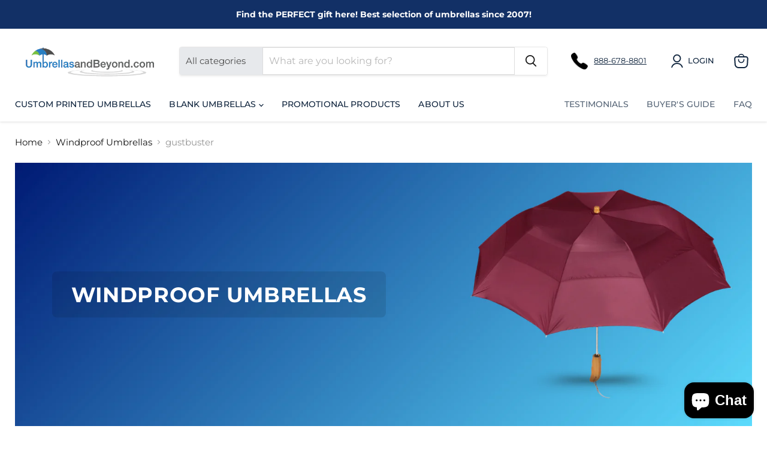

--- FILE ---
content_type: text/html; charset=utf-8
request_url: https://umbrellasandbeyond.com/collections/windproof-umbrellas/gustbuster
body_size: 64447
content:
<!doctype html>
<html class="no-js no-touch" lang="en">
  <head>
    <link rel="alternate" hreflang="en-US" href="https://umbrellasandbeyond.com/">
    <link rel="alternate" hreflang="x-default" href="https://umbrellasandbeyond.com/">
    <meta charset="utf-8">
    <meta http-equiv="x-ua-compatible" content="IE=edge,chrome=1">

    <link rel="preconnect" href="https://cdn.shopify.com">
    <link rel="preconnect" href="https://fonts.shopifycdn.com">
    <link rel="preconnect" href="https://v.shopify.com">
    <link rel="preconnect" href="https://cdn.shopifycloud.com">

    <title>Windproof Umbrellas | Ultimate Protection in High Winds
        
        
        
 — Tagged &quot;gustbuster&quot;
 — UmbrellasAndBeyond</title>

    

<!-- SEO Manager 6.2.0 -->
<meta name="seomanager" content="6.2">
<title>Windproof Umbrellas | Ultimate Protection in High Winds - gustbuster</title>
<meta name="description" content="Browse our windproof umbrellas designed for ultimate durability. With cutting-edge technology, these umbrellas withstand the toughest weather. Buy Now!"> 
    
      <meta name="robots" content="index">
    
 
    
      <meta name="robots" content="follow">
    

  <meta name="google-site-verification" content="8yzjIOj-VibiMt5lNVSFKnNZ4JyikdMd7bTqPf9x0EI" />


<!-- end: SEO Manager 6.2.0 -->


    
      <meta name="description" content="Browse our windproof umbrellas designed for ultimate durability. With cutting-edge technology, these umbrellas withstand the toughest weather. Buy Now!">
    

    
      <link rel="shortcut icon" href="//umbrellasandbeyond.com/cdn/shop/files/Favicon_Full_Color_32x32.jpg?v=1614307261" type="image/png">
    

    
      <meta name="robots" content="noindex">
      <link rel="canonical" href="https://umbrellasandbeyond.com/collections/windproof-umbrellas">
    

    <meta name="viewport" content="width=device-width">

    
    





<meta property="og:site_name" content="UmbrellasAndBeyond">
<meta property="og:url" content="https://umbrellasandbeyond.com/collections/windproof-umbrellas/gustbuster">
<meta property="og:title" content="Windproof Umbrellas | Ultimate Protection in High Winds">
<meta property="og:type" content="website">
<meta property="og:description" content="Browse our windproof umbrellas designed for ultimate durability. With cutting-edge technology, these umbrellas withstand the toughest weather. Buy Now!">












  <meta name="twitter:site" content="@UmbrellaWizard">





<meta name="twitter:title" content="Windproof Umbrellas | Ultimate Protection in High Winds">
<meta name="twitter:description" content="Browse our windproof umbrellas designed for ultimate durability. With cutting-edge technology, these umbrellas withstand the toughest weather. Buy Now!">





    <link rel="preload" href="//umbrellasandbeyond.com/cdn/fonts/montserrat/montserrat_n5.07ef3781d9c78c8b93c98419da7ad4fbeebb6635.woff2" as="font" crossorigin="anonymous">
    <link rel="preload" as="style" href="//umbrellasandbeyond.com/cdn/shop/t/51/assets/theme.css?v=149210216361324722711764673986">

    <script>window.performance && window.performance.mark && window.performance.mark('shopify.content_for_header.start');</script><meta name="google-site-verification" content="8yzjIOj-VibiMt5lNVSFKnNZ4JyikdMd7bTqPf9x0EI">
<meta id="shopify-digital-wallet" name="shopify-digital-wallet" content="/3654123633/digital_wallets/dialog">
<meta name="shopify-checkout-api-token" content="1d7e58bfcf66a6072d804208b09f078a">
<meta id="in-context-paypal-metadata" data-shop-id="3654123633" data-venmo-supported="false" data-environment="production" data-locale="en_US" data-paypal-v4="true" data-currency="USD">
<link rel="alternate" type="application/atom+xml" title="Feed" href="/collections/windproof-umbrellas/gustbuster.atom" />
<link rel="alternate" type="application/json+oembed" href="https://umbrellasandbeyond.com/collections/windproof-umbrellas/gustbuster.oembed">
<script async="async" src="/checkouts/internal/preloads.js?locale=en-US"></script>
<link rel="preconnect" href="https://shop.app" crossorigin="anonymous">
<script async="async" src="https://shop.app/checkouts/internal/preloads.js?locale=en-US&shop_id=3654123633" crossorigin="anonymous"></script>
<script id="apple-pay-shop-capabilities" type="application/json">{"shopId":3654123633,"countryCode":"US","currencyCode":"USD","merchantCapabilities":["supports3DS"],"merchantId":"gid:\/\/shopify\/Shop\/3654123633","merchantName":"UmbrellasAndBeyond","requiredBillingContactFields":["postalAddress","email"],"requiredShippingContactFields":["postalAddress","email"],"shippingType":"shipping","supportedNetworks":["visa","masterCard","amex","discover","elo","jcb"],"total":{"type":"pending","label":"UmbrellasAndBeyond","amount":"1.00"},"shopifyPaymentsEnabled":true,"supportsSubscriptions":true}</script>
<script id="shopify-features" type="application/json">{"accessToken":"1d7e58bfcf66a6072d804208b09f078a","betas":["rich-media-storefront-analytics"],"domain":"umbrellasandbeyond.com","predictiveSearch":true,"shopId":3654123633,"locale":"en"}</script>
<script>var Shopify = Shopify || {};
Shopify.shop = "umbrellas-and-beyond.myshopify.com";
Shopify.locale = "en";
Shopify.currency = {"active":"USD","rate":"1.0"};
Shopify.country = "US";
Shopify.theme = {"name":"FW Empire Live | CRO","id":135827652721,"schema_name":"Empire","schema_version":"11.1.2","theme_store_id":838,"role":"main"};
Shopify.theme.handle = "null";
Shopify.theme.style = {"id":null,"handle":null};
Shopify.cdnHost = "umbrellasandbeyond.com/cdn";
Shopify.routes = Shopify.routes || {};
Shopify.routes.root = "/";</script>
<script type="module">!function(o){(o.Shopify=o.Shopify||{}).modules=!0}(window);</script>
<script>!function(o){function n(){var o=[];function n(){o.push(Array.prototype.slice.apply(arguments))}return n.q=o,n}var t=o.Shopify=o.Shopify||{};t.loadFeatures=n(),t.autoloadFeatures=n()}(window);</script>
<script>
  window.ShopifyPay = window.ShopifyPay || {};
  window.ShopifyPay.apiHost = "shop.app\/pay";
  window.ShopifyPay.redirectState = null;
</script>
<script id="shop-js-analytics" type="application/json">{"pageType":"collection"}</script>
<script defer="defer" async type="module" src="//umbrellasandbeyond.com/cdn/shopifycloud/shop-js/modules/v2/client.init-shop-cart-sync_DlSlHazZ.en.esm.js"></script>
<script defer="defer" async type="module" src="//umbrellasandbeyond.com/cdn/shopifycloud/shop-js/modules/v2/chunk.common_D16XZWos.esm.js"></script>
<script type="module">
  await import("//umbrellasandbeyond.com/cdn/shopifycloud/shop-js/modules/v2/client.init-shop-cart-sync_DlSlHazZ.en.esm.js");
await import("//umbrellasandbeyond.com/cdn/shopifycloud/shop-js/modules/v2/chunk.common_D16XZWos.esm.js");

  window.Shopify.SignInWithShop?.initShopCartSync?.({"fedCMEnabled":true,"windoidEnabled":true});

</script>
<script>
  window.Shopify = window.Shopify || {};
  if (!window.Shopify.featureAssets) window.Shopify.featureAssets = {};
  window.Shopify.featureAssets['shop-js'] = {"shop-cart-sync":["modules/v2/client.shop-cart-sync_DKWYiEUO.en.esm.js","modules/v2/chunk.common_D16XZWos.esm.js"],"init-fed-cm":["modules/v2/client.init-fed-cm_vfPMjZAC.en.esm.js","modules/v2/chunk.common_D16XZWos.esm.js"],"init-shop-email-lookup-coordinator":["modules/v2/client.init-shop-email-lookup-coordinator_CR38P6MB.en.esm.js","modules/v2/chunk.common_D16XZWos.esm.js"],"init-shop-cart-sync":["modules/v2/client.init-shop-cart-sync_DlSlHazZ.en.esm.js","modules/v2/chunk.common_D16XZWos.esm.js"],"shop-cash-offers":["modules/v2/client.shop-cash-offers_CJw4IQ6B.en.esm.js","modules/v2/chunk.common_D16XZWos.esm.js","modules/v2/chunk.modal_UwFWkumu.esm.js"],"shop-toast-manager":["modules/v2/client.shop-toast-manager_BY778Uv6.en.esm.js","modules/v2/chunk.common_D16XZWos.esm.js"],"init-windoid":["modules/v2/client.init-windoid_DVhZdEm3.en.esm.js","modules/v2/chunk.common_D16XZWos.esm.js"],"shop-button":["modules/v2/client.shop-button_D2ZzKUPa.en.esm.js","modules/v2/chunk.common_D16XZWos.esm.js"],"avatar":["modules/v2/client.avatar_BTnouDA3.en.esm.js"],"init-customer-accounts-sign-up":["modules/v2/client.init-customer-accounts-sign-up_CQZUmjGN.en.esm.js","modules/v2/client.shop-login-button_Cu5K-F7X.en.esm.js","modules/v2/chunk.common_D16XZWos.esm.js","modules/v2/chunk.modal_UwFWkumu.esm.js"],"pay-button":["modules/v2/client.pay-button_CcBqbGU7.en.esm.js","modules/v2/chunk.common_D16XZWos.esm.js"],"init-shop-for-new-customer-accounts":["modules/v2/client.init-shop-for-new-customer-accounts_B5DR5JTE.en.esm.js","modules/v2/client.shop-login-button_Cu5K-F7X.en.esm.js","modules/v2/chunk.common_D16XZWos.esm.js","modules/v2/chunk.modal_UwFWkumu.esm.js"],"shop-login-button":["modules/v2/client.shop-login-button_Cu5K-F7X.en.esm.js","modules/v2/chunk.common_D16XZWos.esm.js","modules/v2/chunk.modal_UwFWkumu.esm.js"],"shop-follow-button":["modules/v2/client.shop-follow-button_BX8Slf17.en.esm.js","modules/v2/chunk.common_D16XZWos.esm.js","modules/v2/chunk.modal_UwFWkumu.esm.js"],"init-customer-accounts":["modules/v2/client.init-customer-accounts_DjKkmQ2w.en.esm.js","modules/v2/client.shop-login-button_Cu5K-F7X.en.esm.js","modules/v2/chunk.common_D16XZWos.esm.js","modules/v2/chunk.modal_UwFWkumu.esm.js"],"lead-capture":["modules/v2/client.lead-capture_ChWCg7nV.en.esm.js","modules/v2/chunk.common_D16XZWos.esm.js","modules/v2/chunk.modal_UwFWkumu.esm.js"],"checkout-modal":["modules/v2/client.checkout-modal_DPnpVyv-.en.esm.js","modules/v2/chunk.common_D16XZWos.esm.js","modules/v2/chunk.modal_UwFWkumu.esm.js"],"shop-login":["modules/v2/client.shop-login_leRXJtcZ.en.esm.js","modules/v2/chunk.common_D16XZWos.esm.js","modules/v2/chunk.modal_UwFWkumu.esm.js"],"payment-terms":["modules/v2/client.payment-terms_Bp9K0NXD.en.esm.js","modules/v2/chunk.common_D16XZWos.esm.js","modules/v2/chunk.modal_UwFWkumu.esm.js"]};
</script>
<script>(function() {
  var isLoaded = false;
  function asyncLoad() {
    if (isLoaded) return;
    isLoaded = true;
    var urls = ["\/\/www.powr.io\/powr.js?powr-token=umbrellas-and-beyond.myshopify.com\u0026external-type=shopify\u0026shop=umbrellas-and-beyond.myshopify.com","\/\/d1liekpayvooaz.cloudfront.net\/apps\/customizery\/customizery.js?shop=umbrellas-and-beyond.myshopify.com","\/\/shopify.privy.com\/widget.js?shop=umbrellas-and-beyond.myshopify.com","https:\/\/seo.apps.avada.io\/avada-seo-installed.js?shop=umbrellas-and-beyond.myshopify.com","https:\/\/nudgify.ams3.cdn.digitaloceanspaces.com\/shopify.js?uuid=d6e93bf9-0a7d-42e4-9269-1727dda2fb70\u0026shop=umbrellas-and-beyond.myshopify.com","https:\/\/cdn.tabarn.app\/cdn\/automatic-discount\/automatic-discount-v2.min.js?shop=umbrellas-and-beyond.myshopify.com"];
    for (var i = 0; i < urls.length; i++) {
      var s = document.createElement('script');
      s.type = 'text/javascript';
      s.async = true;
      s.src = urls[i];
      var x = document.getElementsByTagName('script')[0];
      x.parentNode.insertBefore(s, x);
    }
  };
  if(window.attachEvent) {
    window.attachEvent('onload', asyncLoad);
  } else {
    window.addEventListener('load', asyncLoad, false);
  }
})();</script>
<script id="__st">var __st={"a":3654123633,"offset":-25200,"reqid":"76685af7-26ff-46b5-b160-d3bef72dcb2e-1768593308","pageurl":"umbrellasandbeyond.com\/collections\/windproof-umbrellas\/gustbuster","u":"77eeea2038e0","p":"collection","rtyp":"collection","rid":78400127089};</script>
<script>window.ShopifyPaypalV4VisibilityTracking = true;</script>
<script id="captcha-bootstrap">!function(){'use strict';const t='contact',e='account',n='new_comment',o=[[t,t],['blogs',n],['comments',n],[t,'customer']],c=[[e,'customer_login'],[e,'guest_login'],[e,'recover_customer_password'],[e,'create_customer']],r=t=>t.map((([t,e])=>`form[action*='/${t}']:not([data-nocaptcha='true']) input[name='form_type'][value='${e}']`)).join(','),a=t=>()=>t?[...document.querySelectorAll(t)].map((t=>t.form)):[];function s(){const t=[...o],e=r(t);return a(e)}const i='password',u='form_key',d=['recaptcha-v3-token','g-recaptcha-response','h-captcha-response',i],f=()=>{try{return window.sessionStorage}catch{return}},m='__shopify_v',_=t=>t.elements[u];function p(t,e,n=!1){try{const o=window.sessionStorage,c=JSON.parse(o.getItem(e)),{data:r}=function(t){const{data:e,action:n}=t;return t[m]||n?{data:e,action:n}:{data:t,action:n}}(c);for(const[e,n]of Object.entries(r))t.elements[e]&&(t.elements[e].value=n);n&&o.removeItem(e)}catch(o){console.error('form repopulation failed',{error:o})}}const l='form_type',E='cptcha';function T(t){t.dataset[E]=!0}const w=window,h=w.document,L='Shopify',v='ce_forms',y='captcha';let A=!1;((t,e)=>{const n=(g='f06e6c50-85a8-45c8-87d0-21a2b65856fe',I='https://cdn.shopify.com/shopifycloud/storefront-forms-hcaptcha/ce_storefront_forms_captcha_hcaptcha.v1.5.2.iife.js',D={infoText:'Protected by hCaptcha',privacyText:'Privacy',termsText:'Terms'},(t,e,n)=>{const o=w[L][v],c=o.bindForm;if(c)return c(t,g,e,D).then(n);var r;o.q.push([[t,g,e,D],n]),r=I,A||(h.body.append(Object.assign(h.createElement('script'),{id:'captcha-provider',async:!0,src:r})),A=!0)});var g,I,D;w[L]=w[L]||{},w[L][v]=w[L][v]||{},w[L][v].q=[],w[L][y]=w[L][y]||{},w[L][y].protect=function(t,e){n(t,void 0,e),T(t)},Object.freeze(w[L][y]),function(t,e,n,w,h,L){const[v,y,A,g]=function(t,e,n){const i=e?o:[],u=t?c:[],d=[...i,...u],f=r(d),m=r(i),_=r(d.filter((([t,e])=>n.includes(e))));return[a(f),a(m),a(_),s()]}(w,h,L),I=t=>{const e=t.target;return e instanceof HTMLFormElement?e:e&&e.form},D=t=>v().includes(t);t.addEventListener('submit',(t=>{const e=I(t);if(!e)return;const n=D(e)&&!e.dataset.hcaptchaBound&&!e.dataset.recaptchaBound,o=_(e),c=g().includes(e)&&(!o||!o.value);(n||c)&&t.preventDefault(),c&&!n&&(function(t){try{if(!f())return;!function(t){const e=f();if(!e)return;const n=_(t);if(!n)return;const o=n.value;o&&e.removeItem(o)}(t);const e=Array.from(Array(32),(()=>Math.random().toString(36)[2])).join('');!function(t,e){_(t)||t.append(Object.assign(document.createElement('input'),{type:'hidden',name:u})),t.elements[u].value=e}(t,e),function(t,e){const n=f();if(!n)return;const o=[...t.querySelectorAll(`input[type='${i}']`)].map((({name:t})=>t)),c=[...d,...o],r={};for(const[a,s]of new FormData(t).entries())c.includes(a)||(r[a]=s);n.setItem(e,JSON.stringify({[m]:1,action:t.action,data:r}))}(t,e)}catch(e){console.error('failed to persist form',e)}}(e),e.submit())}));const S=(t,e)=>{t&&!t.dataset[E]&&(n(t,e.some((e=>e===t))),T(t))};for(const o of['focusin','change'])t.addEventListener(o,(t=>{const e=I(t);D(e)&&S(e,y())}));const B=e.get('form_key'),M=e.get(l),P=B&&M;t.addEventListener('DOMContentLoaded',(()=>{const t=y();if(P)for(const e of t)e.elements[l].value===M&&p(e,B);[...new Set([...A(),...v().filter((t=>'true'===t.dataset.shopifyCaptcha))])].forEach((e=>S(e,t)))}))}(h,new URLSearchParams(w.location.search),n,t,e,['guest_login'])})(!0,!0)}();</script>
<script integrity="sha256-4kQ18oKyAcykRKYeNunJcIwy7WH5gtpwJnB7kiuLZ1E=" data-source-attribution="shopify.loadfeatures" defer="defer" src="//umbrellasandbeyond.com/cdn/shopifycloud/storefront/assets/storefront/load_feature-a0a9edcb.js" crossorigin="anonymous"></script>
<script crossorigin="anonymous" defer="defer" src="//umbrellasandbeyond.com/cdn/shopifycloud/storefront/assets/shopify_pay/storefront-65b4c6d7.js?v=20250812"></script>
<script data-source-attribution="shopify.dynamic_checkout.dynamic.init">var Shopify=Shopify||{};Shopify.PaymentButton=Shopify.PaymentButton||{isStorefrontPortableWallets:!0,init:function(){window.Shopify.PaymentButton.init=function(){};var t=document.createElement("script");t.src="https://umbrellasandbeyond.com/cdn/shopifycloud/portable-wallets/latest/portable-wallets.en.js",t.type="module",document.head.appendChild(t)}};
</script>
<script data-source-attribution="shopify.dynamic_checkout.buyer_consent">
  function portableWalletsHideBuyerConsent(e){var t=document.getElementById("shopify-buyer-consent"),n=document.getElementById("shopify-subscription-policy-button");t&&n&&(t.classList.add("hidden"),t.setAttribute("aria-hidden","true"),n.removeEventListener("click",e))}function portableWalletsShowBuyerConsent(e){var t=document.getElementById("shopify-buyer-consent"),n=document.getElementById("shopify-subscription-policy-button");t&&n&&(t.classList.remove("hidden"),t.removeAttribute("aria-hidden"),n.addEventListener("click",e))}window.Shopify?.PaymentButton&&(window.Shopify.PaymentButton.hideBuyerConsent=portableWalletsHideBuyerConsent,window.Shopify.PaymentButton.showBuyerConsent=portableWalletsShowBuyerConsent);
</script>
<script data-source-attribution="shopify.dynamic_checkout.cart.bootstrap">document.addEventListener("DOMContentLoaded",(function(){function t(){return document.querySelector("shopify-accelerated-checkout-cart, shopify-accelerated-checkout")}if(t())Shopify.PaymentButton.init();else{new MutationObserver((function(e,n){t()&&(Shopify.PaymentButton.init(),n.disconnect())})).observe(document.body,{childList:!0,subtree:!0})}}));
</script>
<link id="shopify-accelerated-checkout-styles" rel="stylesheet" media="screen" href="https://umbrellasandbeyond.com/cdn/shopifycloud/portable-wallets/latest/accelerated-checkout-backwards-compat.css" crossorigin="anonymous">
<style id="shopify-accelerated-checkout-cart">
        #shopify-buyer-consent {
  margin-top: 1em;
  display: inline-block;
  width: 100%;
}

#shopify-buyer-consent.hidden {
  display: none;
}

#shopify-subscription-policy-button {
  background: none;
  border: none;
  padding: 0;
  text-decoration: underline;
  font-size: inherit;
  cursor: pointer;
}

#shopify-subscription-policy-button::before {
  box-shadow: none;
}

      </style>

<script>window.performance && window.performance.mark && window.performance.mark('shopify.content_for_header.end');</script>

    <link href="//umbrellasandbeyond.com/cdn/shop/t/51/assets/theme.css?v=149210216361324722711764673986" rel="stylesheet" type="text/css" media="all" />

    

    
    <script>
      window.Theme = window.Theme || {};
      window.Theme.version = '11.1.2';
      window.Theme.name = 'Empire';
      window.Theme.routes = {
        root_url: '/',
        account_url: '/account',
        account_login_url: '/account/login',
        account_logout_url: '/account/logout',
        account_register_url: '/account/register',
        account_addresses_url: '/account/addresses',
        collections_url: '/collections',
        all_products_collection_url: '/collections/all',
        search_url: '/search',
        predictive_search_url: '/search/suggest',
        cart_url: '/cart',
        cart_add_url: '/cart/add',
        cart_change_url: '/cart/change',
        cart_clear_url: '/cart/clear',
        product_recommendations_url: '/recommendations/products',
      };
    </script>
    
    <link rel="stylesheet" href="//umbrellasandbeyond.com/cdn/shop/t/51/assets/custom.css?v=83977814695603219171761109387">
  <!-- BEGIN app block: shopify://apps/seo-manager-venntov/blocks/seomanager/c54c366f-d4bb-4d52-8d2f-dd61ce8e7e12 --><!-- BEGIN app snippet: SEOManager4 -->
<meta name='seomanager' content='4.0.5' /> 


<script>
	function sm_htmldecode(str) {
		var txt = document.createElement('textarea');
		txt.innerHTML = str;
		return txt.value;
	}

	var venntov_title = sm_htmldecode("Windproof Umbrellas | Ultimate Protection in High Winds - gustbuster - gustbuster");
	var venntov_description = sm_htmldecode("Browse our windproof umbrellas designed for ultimate durability. With cutting-edge technology, these umbrellas withstand the toughest weather. Buy Now!");
	
	if (venntov_title != '') {
		document.title = venntov_title;	
	}
	else {
		document.title = "Windproof Umbrellas | Ultimate Protection in High Winds";	
	}

	if (document.querySelector('meta[name="description"]') == null) {
		var venntov_desc = document.createElement('meta');
		venntov_desc.name = "description";
		venntov_desc.content = venntov_description;
		var venntov_head = document.head;
		venntov_head.appendChild(venntov_desc);
	} else {
		document.querySelector('meta[name="description"]').setAttribute("content", venntov_description);
	}
</script>

<script>
	var venntov_robotVals = "index, follow, max-image-preview:large, max-snippet:-1, max-video-preview:-1";
	if (venntov_robotVals !== "") {
		document.querySelectorAll("[name='robots']").forEach(e => e.remove());
		var venntov_robotMeta = document.createElement('meta');
		venntov_robotMeta.name = "robots";
		venntov_robotMeta.content = venntov_robotVals;
		var venntov_head = document.head;
		venntov_head.appendChild(venntov_robotMeta);
	}
</script>

<script>
	var venntov_googleVals = "";
	if (venntov_googleVals !== "") {
		document.querySelectorAll("[name='google']").forEach(e => e.remove());
		var venntov_googleMeta = document.createElement('meta');
		venntov_googleMeta.name = "google";
		venntov_googleMeta.content = venntov_googleVals;
		var venntov_head = document.head;
		venntov_head.appendChild(venntov_googleMeta);
	}
	</script><meta name="google-site-verification" content="8yzjIOj-VibiMt5lNVSFKnNZ4JyikdMd7bTqPf9x0EI" /><!-- 524F4D20383A3331 --><!-- END app snippet -->

<!-- END app block --><!-- BEGIN app block: shopify://apps/minmaxify-order-limits/blocks/app-embed-block/3acfba32-89f3-4377-ae20-cbb9abc48475 --><script type="text/javascript" src="https://limits.minmaxify.com/umbrellas-and-beyond.myshopify.com?v=78&r=20220811192515"></script>

<!-- END app block --><!-- BEGIN app block: shopify://apps/judge-me-reviews/blocks/judgeme_core/61ccd3b1-a9f2-4160-9fe9-4fec8413e5d8 --><!-- Start of Judge.me Core -->






<link rel="dns-prefetch" href="https://cdnwidget.judge.me">
<link rel="dns-prefetch" href="https://cdn.judge.me">
<link rel="dns-prefetch" href="https://cdn1.judge.me">
<link rel="dns-prefetch" href="https://api.judge.me">

<script data-cfasync='false' class='jdgm-settings-script'>window.jdgmSettings={"pagination":5,"disable_web_reviews":false,"badge_no_review_text":"No reviews","badge_n_reviews_text":"{{ n }} review/reviews","badge_star_color":"#158AEE","hide_badge_preview_if_no_reviews":false,"badge_hide_text":false,"enforce_center_preview_badge":false,"widget_title":"Customer Reviews","widget_open_form_text":"Write a review","widget_close_form_text":"Cancel review","widget_refresh_page_text":"Refresh page","widget_summary_text":"Based on {{ number_of_reviews }} review/reviews","widget_no_review_text":"Be the first to write a review","widget_name_field_text":"Display name","widget_verified_name_field_text":"Verified Name (public)","widget_name_placeholder_text":"Display name","widget_required_field_error_text":"This field is required.","widget_email_field_text":"Email address","widget_verified_email_field_text":"Verified Email (private, can not be edited)","widget_email_placeholder_text":"Your email address","widget_email_field_error_text":"Please enter a valid email address.","widget_rating_field_text":"Rating","widget_review_title_field_text":"Review Title","widget_review_title_placeholder_text":"Give your review a title","widget_review_body_field_text":"Review content","widget_review_body_placeholder_text":"Start writing here...","widget_pictures_field_text":"Picture/Video (optional)","widget_submit_review_text":"Submit Review","widget_submit_verified_review_text":"Submit Verified Review","widget_submit_success_msg_with_auto_publish":"Thank you! Please refresh the page in a few moments to see your review. You can remove or edit your review by logging into \u003ca href='https://judge.me/login' target='_blank' rel='nofollow noopener'\u003eJudge.me\u003c/a\u003e","widget_submit_success_msg_no_auto_publish":"Thank you! Your review will be published as soon as it is approved by the shop admin. You can remove or edit your review by logging into \u003ca href='https://judge.me/login' target='_blank' rel='nofollow noopener'\u003eJudge.me\u003c/a\u003e","widget_show_default_reviews_out_of_total_text":"Showing {{ n_reviews_shown }} out of {{ n_reviews }} reviews.","widget_show_all_link_text":"Show all","widget_show_less_link_text":"Show less","widget_author_said_text":"{{ reviewer_name }} said:","widget_days_text":"{{ n }} days ago","widget_weeks_text":"{{ n }} week/weeks ago","widget_months_text":"{{ n }} month/months ago","widget_years_text":"{{ n }} year/years ago","widget_yesterday_text":"Yesterday","widget_today_text":"Today","widget_replied_text":"\u003e\u003e {{ shop_name }} replied:","widget_read_more_text":"Read more","widget_reviewer_name_as_initial":"","widget_rating_filter_color":"#fbcd0a","widget_rating_filter_see_all_text":"See all reviews","widget_sorting_most_recent_text":"Most Recent","widget_sorting_highest_rating_text":"Highest Rating","widget_sorting_lowest_rating_text":"Lowest Rating","widget_sorting_with_pictures_text":"Only Pictures","widget_sorting_most_helpful_text":"Most Helpful","widget_open_question_form_text":"Ask a question","widget_reviews_subtab_text":"Reviews","widget_questions_subtab_text":"Questions","widget_question_label_text":"Question","widget_answer_label_text":"Answer","widget_question_placeholder_text":"Write your question here","widget_submit_question_text":"Submit Question","widget_question_submit_success_text":"Thank you for your question! We will notify you once it gets answered.","widget_star_color":"#158AEE","verified_badge_text":"Verified","verified_badge_bg_color":"","verified_badge_text_color":"","verified_badge_placement":"left-of-reviewer-name","widget_review_max_height":"","widget_hide_border":false,"widget_social_share":false,"widget_thumb":false,"widget_review_location_show":false,"widget_location_format":"","all_reviews_include_out_of_store_products":true,"all_reviews_out_of_store_text":"(out of store)","all_reviews_pagination":100,"all_reviews_product_name_prefix_text":"about","enable_review_pictures":true,"enable_question_anwser":false,"widget_theme":"default","review_date_format":"mm/dd/yyyy","default_sort_method":"most-recent","widget_product_reviews_subtab_text":"Product Reviews","widget_shop_reviews_subtab_text":"Shop Reviews","widget_other_products_reviews_text":"Reviews for other products","widget_store_reviews_subtab_text":"Store reviews","widget_no_store_reviews_text":"This store hasn't received any reviews yet","widget_web_restriction_product_reviews_text":"This product hasn't received any reviews yet","widget_no_items_text":"No items found","widget_show_more_text":"Show more","widget_write_a_store_review_text":"Write a Store Review","widget_other_languages_heading":"Reviews in Other Languages","widget_translate_review_text":"Translate review to {{ language }}","widget_translating_review_text":"Translating...","widget_show_original_translation_text":"Show original ({{ language }})","widget_translate_review_failed_text":"Review couldn't be translated.","widget_translate_review_retry_text":"Retry","widget_translate_review_try_again_later_text":"Try again later","show_product_url_for_grouped_product":false,"widget_sorting_pictures_first_text":"Pictures First","show_pictures_on_all_rev_page_mobile":false,"show_pictures_on_all_rev_page_desktop":false,"floating_tab_hide_mobile_install_preference":false,"floating_tab_button_name":"★ Reviews","floating_tab_title":"Let customers speak for us","floating_tab_button_color":"","floating_tab_button_background_color":"","floating_tab_url":"","floating_tab_url_enabled":false,"floating_tab_tab_style":"text","all_reviews_text_badge_text":"Customers rate us {{ shop.metafields.judgeme.all_reviews_rating | round: 1 }}/5 based on {{ shop.metafields.judgeme.all_reviews_count }} reviews.","all_reviews_text_badge_text_branded_style":"{{ shop.metafields.judgeme.all_reviews_rating | round: 1 }} out of 5 stars based on {{ shop.metafields.judgeme.all_reviews_count }} reviews","is_all_reviews_text_badge_a_link":false,"show_stars_for_all_reviews_text_badge":false,"all_reviews_text_badge_url":"","all_reviews_text_style":"branded","all_reviews_text_color_style":"judgeme_brand_color","all_reviews_text_color":"#108474","all_reviews_text_show_jm_brand":true,"featured_carousel_show_header":true,"featured_carousel_title":"Let customers speak for us","testimonials_carousel_title":"Customers are saying","videos_carousel_title":"Real customer stories","cards_carousel_title":"Customers are saying","featured_carousel_count_text":"from {{ n }} reviews","featured_carousel_add_link_to_all_reviews_page":false,"featured_carousel_url":"","featured_carousel_show_images":true,"featured_carousel_autoslide_interval":5,"featured_carousel_arrows_on_the_sides":false,"featured_carousel_height":250,"featured_carousel_width":80,"featured_carousel_image_size":0,"featured_carousel_image_height":250,"featured_carousel_arrow_color":"#eeeeee","verified_count_badge_style":"branded","verified_count_badge_orientation":"horizontal","verified_count_badge_color_style":"judgeme_brand_color","verified_count_badge_color":"#108474","is_verified_count_badge_a_link":false,"verified_count_badge_url":"","verified_count_badge_show_jm_brand":true,"widget_rating_preset_default":5,"widget_first_sub_tab":"product-reviews","widget_show_histogram":true,"widget_histogram_use_custom_color":false,"widget_pagination_use_custom_color":false,"widget_star_use_custom_color":false,"widget_verified_badge_use_custom_color":false,"widget_write_review_use_custom_color":false,"picture_reminder_submit_button":"Upload Pictures","enable_review_videos":false,"mute_video_by_default":false,"widget_sorting_videos_first_text":"Videos First","widget_review_pending_text":"Pending","featured_carousel_items_for_large_screen":3,"social_share_options_order":"Facebook,Twitter","remove_microdata_snippet":true,"disable_json_ld":false,"enable_json_ld_products":false,"preview_badge_show_question_text":false,"preview_badge_no_question_text":"No questions","preview_badge_n_question_text":"{{ number_of_questions }} question/questions","qa_badge_show_icon":false,"qa_badge_position":"same-row","remove_judgeme_branding":false,"widget_add_search_bar":false,"widget_search_bar_placeholder":"Search","widget_sorting_verified_only_text":"Verified only","featured_carousel_theme":"focused","featured_carousel_show_rating":true,"featured_carousel_show_title":true,"featured_carousel_show_body":true,"featured_carousel_show_date":false,"featured_carousel_show_reviewer":true,"featured_carousel_show_product":false,"featured_carousel_header_background_color":"#108474","featured_carousel_header_text_color":"#ffffff","featured_carousel_name_product_separator":"reviewed","featured_carousel_full_star_background":"#108474","featured_carousel_empty_star_background":"#dadada","featured_carousel_vertical_theme_background":"#f9fafb","featured_carousel_verified_badge_enable":true,"featured_carousel_verified_badge_color":"true","featured_carousel_border_style":"round","featured_carousel_review_line_length_limit":3,"featured_carousel_more_reviews_button_text":"Read more reviews","featured_carousel_view_product_button_text":"View product","all_reviews_page_load_reviews_on":"scroll","all_reviews_page_load_more_text":"Load More Reviews","disable_fb_tab_reviews":false,"enable_ajax_cdn_cache":false,"widget_advanced_speed_features":5,"widget_public_name_text":"displayed publicly like","default_reviewer_name":"John Smith","default_reviewer_name_has_non_latin":true,"widget_reviewer_anonymous":"Anonymous","medals_widget_title":"Judge.me Review Medals","medals_widget_background_color":"#f9fafb","medals_widget_position":"footer_all_pages","medals_widget_border_color":"#f9fafb","medals_widget_verified_text_position":"left","medals_widget_use_monochromatic_version":false,"medals_widget_elements_color":"#108474","show_reviewer_avatar":true,"widget_invalid_yt_video_url_error_text":"Not a YouTube video URL","widget_max_length_field_error_text":"Please enter no more than {0} characters.","widget_show_country_flag":false,"widget_show_collected_via_shop_app":true,"widget_verified_by_shop_badge_style":"light","widget_verified_by_shop_text":"Verified by Shop","widget_show_photo_gallery":true,"widget_load_with_code_splitting":true,"widget_ugc_install_preference":false,"widget_ugc_title":"Made by us, Shared by you","widget_ugc_subtitle":"Tag us to see your picture featured in our page","widget_ugc_arrows_color":"#ffffff","widget_ugc_primary_button_text":"Buy Now","widget_ugc_primary_button_background_color":"#108474","widget_ugc_primary_button_text_color":"#ffffff","widget_ugc_primary_button_border_width":"0","widget_ugc_primary_button_border_style":"none","widget_ugc_primary_button_border_color":"#108474","widget_ugc_primary_button_border_radius":"25","widget_ugc_secondary_button_text":"Load More","widget_ugc_secondary_button_background_color":"#ffffff","widget_ugc_secondary_button_text_color":"#108474","widget_ugc_secondary_button_border_width":"2","widget_ugc_secondary_button_border_style":"solid","widget_ugc_secondary_button_border_color":"#108474","widget_ugc_secondary_button_border_radius":"25","widget_ugc_reviews_button_text":"View Reviews","widget_ugc_reviews_button_background_color":"#ffffff","widget_ugc_reviews_button_text_color":"#108474","widget_ugc_reviews_button_border_width":"2","widget_ugc_reviews_button_border_style":"solid","widget_ugc_reviews_button_border_color":"#108474","widget_ugc_reviews_button_border_radius":"25","widget_ugc_reviews_button_link_to":"judgeme-reviews-page","widget_ugc_show_post_date":true,"widget_ugc_max_width":"800","widget_rating_metafield_value_type":true,"widget_primary_color":"#123066","widget_enable_secondary_color":false,"widget_secondary_color":"#edf5f5","widget_summary_average_rating_text":"{{ average_rating }} out of 5","widget_media_grid_title":"Customer photos \u0026 videos","widget_media_grid_see_more_text":"See more","widget_round_style":false,"widget_show_product_medals":true,"widget_verified_by_judgeme_text":"Verified by Judge.me","widget_show_store_medals":true,"widget_verified_by_judgeme_text_in_store_medals":"Verified by Judge.me","widget_media_field_exceed_quantity_message":"Sorry, we can only accept {{ max_media }} for one review.","widget_media_field_exceed_limit_message":"{{ file_name }} is too large, please select a {{ media_type }} less than {{ size_limit }}MB.","widget_review_submitted_text":"Review Submitted!","widget_question_submitted_text":"Question Submitted!","widget_close_form_text_question":"Cancel","widget_write_your_answer_here_text":"Write your answer here","widget_enabled_branded_link":true,"widget_show_collected_by_judgeme":true,"widget_reviewer_name_color":"","widget_write_review_text_color":"","widget_write_review_bg_color":"","widget_collected_by_judgeme_text":"collected by Judge.me","widget_pagination_type":"standard","widget_load_more_text":"Load More","widget_load_more_color":"#108474","widget_full_review_text":"Full Review","widget_read_more_reviews_text":"Read More Reviews","widget_read_questions_text":"Read Questions","widget_questions_and_answers_text":"Questions \u0026 Answers","widget_verified_by_text":"Verified by","widget_verified_text":"Verified","widget_number_of_reviews_text":"{{ number_of_reviews }} reviews","widget_back_button_text":"Back","widget_next_button_text":"Next","widget_custom_forms_filter_button":"Filters","custom_forms_style":"horizontal","widget_show_review_information":false,"how_reviews_are_collected":"How reviews are collected?","widget_show_review_keywords":false,"widget_gdpr_statement":"How we use your data: We'll only contact you about the review you left, and only if necessary. By submitting your review, you agree to Judge.me's \u003ca href='https://judge.me/terms' target='_blank' rel='nofollow noopener'\u003eterms\u003c/a\u003e, \u003ca href='https://judge.me/privacy' target='_blank' rel='nofollow noopener'\u003eprivacy\u003c/a\u003e and \u003ca href='https://judge.me/content-policy' target='_blank' rel='nofollow noopener'\u003econtent\u003c/a\u003e policies.","widget_multilingual_sorting_enabled":false,"widget_translate_review_content_enabled":false,"widget_translate_review_content_method":"manual","popup_widget_review_selection":"automatically_with_pictures","popup_widget_round_border_style":true,"popup_widget_show_title":true,"popup_widget_show_body":true,"popup_widget_show_reviewer":false,"popup_widget_show_product":true,"popup_widget_show_pictures":true,"popup_widget_use_review_picture":true,"popup_widget_show_on_home_page":true,"popup_widget_show_on_product_page":true,"popup_widget_show_on_collection_page":true,"popup_widget_show_on_cart_page":true,"popup_widget_position":"bottom_left","popup_widget_first_review_delay":5,"popup_widget_duration":5,"popup_widget_interval":5,"popup_widget_review_count":5,"popup_widget_hide_on_mobile":true,"review_snippet_widget_round_border_style":true,"review_snippet_widget_card_color":"#FFFFFF","review_snippet_widget_slider_arrows_background_color":"#FFFFFF","review_snippet_widget_slider_arrows_color":"#000000","review_snippet_widget_star_color":"#108474","show_product_variant":false,"all_reviews_product_variant_label_text":"Variant: ","widget_show_verified_branding":true,"widget_ai_summary_title":"Customers say","widget_ai_summary_disclaimer":"AI-powered review summary based on recent customer reviews","widget_show_ai_summary":false,"widget_show_ai_summary_bg":false,"widget_show_review_title_input":true,"redirect_reviewers_invited_via_email":"external_form","request_store_review_after_product_review":false,"request_review_other_products_in_order":false,"review_form_color_scheme":"default","review_form_corner_style":"square","review_form_star_color":{},"review_form_text_color":"#333333","review_form_background_color":"#ffffff","review_form_field_background_color":"#fafafa","review_form_button_color":{},"review_form_button_text_color":"#ffffff","review_form_modal_overlay_color":"#000000","review_content_screen_title_text":"How would you rate this product?","review_content_introduction_text":"We would love it if you would share a bit about your experience.","store_review_form_title_text":"How would you rate this store?","store_review_form_introduction_text":"We would love it if you would share a bit about your experience.","show_review_guidance_text":true,"one_star_review_guidance_text":"Poor","five_star_review_guidance_text":"Great","customer_information_screen_title_text":"About you","customer_information_introduction_text":"Please tell us more about you.","custom_questions_screen_title_text":"Your experience in more detail","custom_questions_introduction_text":"Here are a few questions to help us understand more about your experience.","review_submitted_screen_title_text":"Thanks for your review!","review_submitted_screen_thank_you_text":"We are processing it and it will appear on the store soon.","review_submitted_screen_email_verification_text":"Please confirm your email by clicking the link we just sent you. This helps us keep reviews authentic.","review_submitted_request_store_review_text":"Would you like to share your experience of shopping with us?","review_submitted_review_other_products_text":"Would you like to review these products?","store_review_screen_title_text":"Would you like to share your experience of shopping with us?","store_review_introduction_text":"We value your feedback and use it to improve. Please share any thoughts or suggestions you have.","reviewer_media_screen_title_picture_text":"Share a picture","reviewer_media_introduction_picture_text":"Upload a photo to support your review.","reviewer_media_screen_title_video_text":"Share a video","reviewer_media_introduction_video_text":"Upload a video to support your review.","reviewer_media_screen_title_picture_or_video_text":"Share a picture or video","reviewer_media_introduction_picture_or_video_text":"Upload a photo or video to support your review.","reviewer_media_youtube_url_text":"Paste your Youtube URL here","advanced_settings_next_step_button_text":"Next","advanced_settings_close_review_button_text":"Close","modal_write_review_flow":false,"write_review_flow_required_text":"Required","write_review_flow_privacy_message_text":"We respect your privacy.","write_review_flow_anonymous_text":"Post review as anonymous","write_review_flow_visibility_text":"This won't be visible to other customers.","write_review_flow_multiple_selection_help_text":"Select as many as you like","write_review_flow_single_selection_help_text":"Select one option","write_review_flow_required_field_error_text":"This field is required","write_review_flow_invalid_email_error_text":"Please enter a valid email address","write_review_flow_max_length_error_text":"Max. {{ max_length }} characters.","write_review_flow_media_upload_text":"\u003cb\u003eClick to upload\u003c/b\u003e or drag and drop","write_review_flow_gdpr_statement":"We'll only contact you about your review if necessary. By submitting your review, you agree to our \u003ca href='https://judge.me/terms' target='_blank' rel='nofollow noopener'\u003eterms and conditions\u003c/a\u003e and \u003ca href='https://judge.me/privacy' target='_blank' rel='nofollow noopener'\u003eprivacy policy\u003c/a\u003e.","rating_only_reviews_enabled":false,"show_negative_reviews_help_screen":false,"new_review_flow_help_screen_rating_threshold":3,"negative_review_resolution_screen_title_text":"Tell us more","negative_review_resolution_text":"Your experience matters to us. If there were issues with your purchase, we're here to help. Feel free to reach out to us, we'd love the opportunity to make things right.","negative_review_resolution_button_text":"Contact us","negative_review_resolution_proceed_with_review_text":"Leave a review","negative_review_resolution_subject":"Issue with purchase from {{ shop_name }}.{{ order_name }}","preview_badge_collection_page_install_status":false,"widget_review_custom_css":"","preview_badge_custom_css":"","preview_badge_stars_count":"5-stars","featured_carousel_custom_css":"","floating_tab_custom_css":"","all_reviews_widget_custom_css":"","medals_widget_custom_css":"","verified_badge_custom_css":"","all_reviews_text_custom_css":"","transparency_badges_collected_via_store_invite":false,"transparency_badges_from_another_provider":false,"transparency_badges_collected_from_store_visitor":false,"transparency_badges_collected_by_verified_review_provider":false,"transparency_badges_earned_reward":false,"transparency_badges_collected_via_store_invite_text":"Review collected via store invitation","transparency_badges_from_another_provider_text":"Review collected from another provider","transparency_badges_collected_from_store_visitor_text":"Review collected from a store visitor","transparency_badges_written_in_google_text":"Review written in Google","transparency_badges_written_in_etsy_text":"Review written in Etsy","transparency_badges_written_in_shop_app_text":"Review written in Shop App","transparency_badges_earned_reward_text":"Review earned a reward for future purchase","product_review_widget_per_page":10,"widget_store_review_label_text":"Review about the store","checkout_comment_extension_title_on_product_page":"Customer Comments","checkout_comment_extension_num_latest_comment_show":5,"checkout_comment_extension_format":"name_and_timestamp","checkout_comment_customer_name":"last_initial","checkout_comment_comment_notification":true,"preview_badge_collection_page_install_preference":false,"preview_badge_home_page_install_preference":false,"preview_badge_product_page_install_preference":false,"review_widget_install_preference":"","review_carousel_install_preference":false,"floating_reviews_tab_install_preference":"none","verified_reviews_count_badge_install_preference":false,"all_reviews_text_install_preference":false,"review_widget_best_location":false,"judgeme_medals_install_preference":false,"review_widget_revamp_enabled":false,"review_widget_qna_enabled":false,"review_widget_header_theme":"minimal","review_widget_widget_title_enabled":true,"review_widget_header_text_size":"medium","review_widget_header_text_weight":"regular","review_widget_average_rating_style":"compact","review_widget_bar_chart_enabled":true,"review_widget_bar_chart_type":"numbers","review_widget_bar_chart_style":"standard","review_widget_expanded_media_gallery_enabled":false,"review_widget_reviews_section_theme":"standard","review_widget_image_style":"thumbnails","review_widget_review_image_ratio":"square","review_widget_stars_size":"medium","review_widget_verified_badge":"standard_text","review_widget_review_title_text_size":"medium","review_widget_review_text_size":"medium","review_widget_review_text_length":"medium","review_widget_number_of_columns_desktop":3,"review_widget_carousel_transition_speed":5,"review_widget_custom_questions_answers_display":"always","review_widget_button_text_color":"#FFFFFF","review_widget_text_color":"#000000","review_widget_lighter_text_color":"#7B7B7B","review_widget_corner_styling":"soft","review_widget_review_word_singular":"review","review_widget_review_word_plural":"reviews","review_widget_voting_label":"Helpful?","review_widget_shop_reply_label":"Reply from {{ shop_name }}:","review_widget_filters_title":"Filters","qna_widget_question_word_singular":"Question","qna_widget_question_word_plural":"Questions","qna_widget_answer_reply_label":"Answer from {{ answerer_name }}:","qna_content_screen_title_text":"Ask a question about this product","qna_widget_question_required_field_error_text":"Please enter your question.","qna_widget_flow_gdpr_statement":"We'll only contact you about your question if necessary. By submitting your question, you agree to our \u003ca href='https://judge.me/terms' target='_blank' rel='nofollow noopener'\u003eterms and conditions\u003c/a\u003e and \u003ca href='https://judge.me/privacy' target='_blank' rel='nofollow noopener'\u003eprivacy policy\u003c/a\u003e.","qna_widget_question_submitted_text":"Thanks for your question!","qna_widget_close_form_text_question":"Close","qna_widget_question_submit_success_text":"We’ll notify you by email when your question is answered.","all_reviews_widget_v2025_enabled":false,"all_reviews_widget_v2025_header_theme":"default","all_reviews_widget_v2025_widget_title_enabled":true,"all_reviews_widget_v2025_header_text_size":"medium","all_reviews_widget_v2025_header_text_weight":"regular","all_reviews_widget_v2025_average_rating_style":"compact","all_reviews_widget_v2025_bar_chart_enabled":true,"all_reviews_widget_v2025_bar_chart_type":"numbers","all_reviews_widget_v2025_bar_chart_style":"standard","all_reviews_widget_v2025_expanded_media_gallery_enabled":false,"all_reviews_widget_v2025_show_store_medals":true,"all_reviews_widget_v2025_show_photo_gallery":true,"all_reviews_widget_v2025_show_review_keywords":false,"all_reviews_widget_v2025_show_ai_summary":false,"all_reviews_widget_v2025_show_ai_summary_bg":false,"all_reviews_widget_v2025_add_search_bar":false,"all_reviews_widget_v2025_default_sort_method":"most-recent","all_reviews_widget_v2025_reviews_per_page":10,"all_reviews_widget_v2025_reviews_section_theme":"default","all_reviews_widget_v2025_image_style":"thumbnails","all_reviews_widget_v2025_review_image_ratio":"square","all_reviews_widget_v2025_stars_size":"medium","all_reviews_widget_v2025_verified_badge":"bold_badge","all_reviews_widget_v2025_review_title_text_size":"medium","all_reviews_widget_v2025_review_text_size":"medium","all_reviews_widget_v2025_review_text_length":"medium","all_reviews_widget_v2025_number_of_columns_desktop":3,"all_reviews_widget_v2025_carousel_transition_speed":5,"all_reviews_widget_v2025_custom_questions_answers_display":"always","all_reviews_widget_v2025_show_product_variant":false,"all_reviews_widget_v2025_show_reviewer_avatar":true,"all_reviews_widget_v2025_reviewer_name_as_initial":"","all_reviews_widget_v2025_review_location_show":false,"all_reviews_widget_v2025_location_format":"","all_reviews_widget_v2025_show_country_flag":false,"all_reviews_widget_v2025_verified_by_shop_badge_style":"light","all_reviews_widget_v2025_social_share":false,"all_reviews_widget_v2025_social_share_options_order":"Facebook,Twitter,LinkedIn,Pinterest","all_reviews_widget_v2025_pagination_type":"standard","all_reviews_widget_v2025_button_text_color":"#FFFFFF","all_reviews_widget_v2025_text_color":"#000000","all_reviews_widget_v2025_lighter_text_color":"#7B7B7B","all_reviews_widget_v2025_corner_styling":"soft","all_reviews_widget_v2025_title":"Customer reviews","all_reviews_widget_v2025_ai_summary_title":"Customers say about this store","all_reviews_widget_v2025_no_review_text":"Be the first to write a review","platform":"shopify","branding_url":"https://app.judge.me/reviews","branding_text":"Powered by Judge.me","locale":"en","reply_name":"UmbrellasAndBeyond","widget_version":"3.0","footer":true,"autopublish":true,"review_dates":true,"enable_custom_form":false,"shop_locale":"en","enable_multi_locales_translations":true,"show_review_title_input":true,"review_verification_email_status":"always","can_be_branded":true,"reply_name_text":"UmbrellasAndBeyond"};</script> <style class='jdgm-settings-style'>.jdgm-xx{left:0}:root{--jdgm-primary-color: #123066;--jdgm-secondary-color: rgba(18,48,102,0.1);--jdgm-star-color: #158AEE;--jdgm-write-review-text-color: white;--jdgm-write-review-bg-color: #123066;--jdgm-paginate-color: #123066;--jdgm-border-radius: 0;--jdgm-reviewer-name-color: #123066}.jdgm-histogram__bar-content{background-color:#123066}.jdgm-rev[data-verified-buyer=true] .jdgm-rev__icon.jdgm-rev__icon:after,.jdgm-rev__buyer-badge.jdgm-rev__buyer-badge{color:white;background-color:#123066}.jdgm-review-widget--small .jdgm-gallery.jdgm-gallery .jdgm-gallery__thumbnail-link:nth-child(8) .jdgm-gallery__thumbnail-wrapper.jdgm-gallery__thumbnail-wrapper:before{content:"See more"}@media only screen and (min-width: 768px){.jdgm-gallery.jdgm-gallery .jdgm-gallery__thumbnail-link:nth-child(8) .jdgm-gallery__thumbnail-wrapper.jdgm-gallery__thumbnail-wrapper:before{content:"See more"}}.jdgm-preview-badge .jdgm-star.jdgm-star{color:#158AEE}.jdgm-author-all-initials{display:none !important}.jdgm-author-last-initial{display:none !important}.jdgm-rev-widg__title{visibility:hidden}.jdgm-rev-widg__summary-text{visibility:hidden}.jdgm-prev-badge__text{visibility:hidden}.jdgm-rev__prod-link-prefix:before{content:'about'}.jdgm-rev__variant-label:before{content:'Variant: '}.jdgm-rev__out-of-store-text:before{content:'(out of store)'}@media only screen and (min-width: 768px){.jdgm-rev__pics .jdgm-rev_all-rev-page-picture-separator,.jdgm-rev__pics .jdgm-rev__product-picture{display:none}}@media only screen and (max-width: 768px){.jdgm-rev__pics .jdgm-rev_all-rev-page-picture-separator,.jdgm-rev__pics .jdgm-rev__product-picture{display:none}}.jdgm-preview-badge[data-template="product"]{display:none !important}.jdgm-preview-badge[data-template="collection"]{display:none !important}.jdgm-preview-badge[data-template="index"]{display:none !important}.jdgm-review-widget[data-from-snippet="true"]{display:none !important}.jdgm-verified-count-badget[data-from-snippet="true"]{display:none !important}.jdgm-carousel-wrapper[data-from-snippet="true"]{display:none !important}.jdgm-all-reviews-text[data-from-snippet="true"]{display:none !important}.jdgm-medals-section[data-from-snippet="true"]{display:none !important}.jdgm-ugc-media-wrapper[data-from-snippet="true"]{display:none !important}.jdgm-rev__transparency-badge[data-badge-type="review_collected_via_store_invitation"]{display:none !important}.jdgm-rev__transparency-badge[data-badge-type="review_collected_from_another_provider"]{display:none !important}.jdgm-rev__transparency-badge[data-badge-type="review_collected_from_store_visitor"]{display:none !important}.jdgm-rev__transparency-badge[data-badge-type="review_written_in_etsy"]{display:none !important}.jdgm-rev__transparency-badge[data-badge-type="review_written_in_google_business"]{display:none !important}.jdgm-rev__transparency-badge[data-badge-type="review_written_in_shop_app"]{display:none !important}.jdgm-rev__transparency-badge[data-badge-type="review_earned_for_future_purchase"]{display:none !important}.jdgm-review-snippet-widget .jdgm-rev-snippet-widget__cards-container .jdgm-rev-snippet-card{border-radius:8px;background:#fff}.jdgm-review-snippet-widget .jdgm-rev-snippet-widget__cards-container .jdgm-rev-snippet-card__rev-rating .jdgm-star{color:#108474}.jdgm-review-snippet-widget .jdgm-rev-snippet-widget__prev-btn,.jdgm-review-snippet-widget .jdgm-rev-snippet-widget__next-btn{border-radius:50%;background:#fff}.jdgm-review-snippet-widget .jdgm-rev-snippet-widget__prev-btn>svg,.jdgm-review-snippet-widget .jdgm-rev-snippet-widget__next-btn>svg{fill:#000}.jdgm-full-rev-modal.rev-snippet-widget .jm-mfp-container .jm-mfp-content,.jdgm-full-rev-modal.rev-snippet-widget .jm-mfp-container .jdgm-full-rev__icon,.jdgm-full-rev-modal.rev-snippet-widget .jm-mfp-container .jdgm-full-rev__pic-img,.jdgm-full-rev-modal.rev-snippet-widget .jm-mfp-container .jdgm-full-rev__reply{border-radius:8px}.jdgm-full-rev-modal.rev-snippet-widget .jm-mfp-container .jdgm-full-rev[data-verified-buyer="true"] .jdgm-full-rev__icon::after{border-radius:8px}.jdgm-full-rev-modal.rev-snippet-widget .jm-mfp-container .jdgm-full-rev .jdgm-rev__buyer-badge{border-radius:calc( 8px / 2 )}.jdgm-full-rev-modal.rev-snippet-widget .jm-mfp-container .jdgm-full-rev .jdgm-full-rev__replier::before{content:'UmbrellasAndBeyond'}.jdgm-full-rev-modal.rev-snippet-widget .jm-mfp-container .jdgm-full-rev .jdgm-full-rev__product-button{border-radius:calc( 8px * 6 )}
</style> <style class='jdgm-settings-style'></style>

  
  
  
  <style class='jdgm-miracle-styles'>
  @-webkit-keyframes jdgm-spin{0%{-webkit-transform:rotate(0deg);-ms-transform:rotate(0deg);transform:rotate(0deg)}100%{-webkit-transform:rotate(359deg);-ms-transform:rotate(359deg);transform:rotate(359deg)}}@keyframes jdgm-spin{0%{-webkit-transform:rotate(0deg);-ms-transform:rotate(0deg);transform:rotate(0deg)}100%{-webkit-transform:rotate(359deg);-ms-transform:rotate(359deg);transform:rotate(359deg)}}@font-face{font-family:'JudgemeStar';src:url("[data-uri]") format("woff");font-weight:normal;font-style:normal}.jdgm-star{font-family:'JudgemeStar';display:inline !important;text-decoration:none !important;padding:0 4px 0 0 !important;margin:0 !important;font-weight:bold;opacity:1;-webkit-font-smoothing:antialiased;-moz-osx-font-smoothing:grayscale}.jdgm-star:hover{opacity:1}.jdgm-star:last-of-type{padding:0 !important}.jdgm-star.jdgm--on:before{content:"\e000"}.jdgm-star.jdgm--off:before{content:"\e001"}.jdgm-star.jdgm--half:before{content:"\e002"}.jdgm-widget *{margin:0;line-height:1.4;-webkit-box-sizing:border-box;-moz-box-sizing:border-box;box-sizing:border-box;-webkit-overflow-scrolling:touch}.jdgm-hidden{display:none !important;visibility:hidden !important}.jdgm-temp-hidden{display:none}.jdgm-spinner{width:40px;height:40px;margin:auto;border-radius:50%;border-top:2px solid #eee;border-right:2px solid #eee;border-bottom:2px solid #eee;border-left:2px solid #ccc;-webkit-animation:jdgm-spin 0.8s infinite linear;animation:jdgm-spin 0.8s infinite linear}.jdgm-prev-badge{display:block !important}

</style>


  
  
   


<script data-cfasync='false' class='jdgm-script'>
!function(e){window.jdgm=window.jdgm||{},jdgm.CDN_HOST="https://cdnwidget.judge.me/",jdgm.CDN_HOST_ALT="https://cdn2.judge.me/cdn/widget_frontend/",jdgm.API_HOST="https://api.judge.me/",jdgm.CDN_BASE_URL="https://cdn.shopify.com/extensions/019bc7fe-07a5-7fc5-85e3-4a4175980733/judgeme-extensions-296/assets/",
jdgm.docReady=function(d){(e.attachEvent?"complete"===e.readyState:"loading"!==e.readyState)?
setTimeout(d,0):e.addEventListener("DOMContentLoaded",d)},jdgm.loadCSS=function(d,t,o,a){
!o&&jdgm.loadCSS.requestedUrls.indexOf(d)>=0||(jdgm.loadCSS.requestedUrls.push(d),
(a=e.createElement("link")).rel="stylesheet",a.class="jdgm-stylesheet",a.media="nope!",
a.href=d,a.onload=function(){this.media="all",t&&setTimeout(t)},e.body.appendChild(a))},
jdgm.loadCSS.requestedUrls=[],jdgm.loadJS=function(e,d){var t=new XMLHttpRequest;
t.onreadystatechange=function(){4===t.readyState&&(Function(t.response)(),d&&d(t.response))},
t.open("GET",e),t.onerror=function(){if(e.indexOf(jdgm.CDN_HOST)===0&&jdgm.CDN_HOST_ALT!==jdgm.CDN_HOST){var f=e.replace(jdgm.CDN_HOST,jdgm.CDN_HOST_ALT);jdgm.loadJS(f,d)}},t.send()},jdgm.docReady((function(){(window.jdgmLoadCSS||e.querySelectorAll(
".jdgm-widget, .jdgm-all-reviews-page").length>0)&&(jdgmSettings.widget_load_with_code_splitting?
parseFloat(jdgmSettings.widget_version)>=3?jdgm.loadCSS(jdgm.CDN_HOST+"widget_v3/base.css"):
jdgm.loadCSS(jdgm.CDN_HOST+"widget/base.css"):jdgm.loadCSS(jdgm.CDN_HOST+"shopify_v2.css"),
jdgm.loadJS(jdgm.CDN_HOST+"loa"+"der.js"))}))}(document);
</script>
<noscript><link rel="stylesheet" type="text/css" media="all" href="https://cdnwidget.judge.me/shopify_v2.css"></noscript>

<!-- BEGIN app snippet: theme_fix_tags --><script>
  (function() {
    var jdgmThemeFixes = null;
    if (!jdgmThemeFixes) return;
    var thisThemeFix = jdgmThemeFixes[Shopify.theme.id];
    if (!thisThemeFix) return;

    if (thisThemeFix.html) {
      document.addEventListener("DOMContentLoaded", function() {
        var htmlDiv = document.createElement('div');
        htmlDiv.classList.add('jdgm-theme-fix-html');
        htmlDiv.innerHTML = thisThemeFix.html;
        document.body.append(htmlDiv);
      });
    };

    if (thisThemeFix.css) {
      var styleTag = document.createElement('style');
      styleTag.classList.add('jdgm-theme-fix-style');
      styleTag.innerHTML = thisThemeFix.css;
      document.head.append(styleTag);
    };

    if (thisThemeFix.js) {
      var scriptTag = document.createElement('script');
      scriptTag.classList.add('jdgm-theme-fix-script');
      scriptTag.innerHTML = thisThemeFix.js;
      document.head.append(scriptTag);
    };
  })();
</script>
<!-- END app snippet -->
<!-- End of Judge.me Core -->



<!-- END app block --><script src="https://cdn.shopify.com/extensions/7bc9bb47-adfa-4267-963e-cadee5096caf/inbox-1252/assets/inbox-chat-loader.js" type="text/javascript" defer="defer"></script>
<script src="https://cdn.shopify.com/extensions/019bc7fe-07a5-7fc5-85e3-4a4175980733/judgeme-extensions-296/assets/loader.js" type="text/javascript" defer="defer"></script>
<link href="https://monorail-edge.shopifysvc.com" rel="dns-prefetch">
<script>(function(){if ("sendBeacon" in navigator && "performance" in window) {try {var session_token_from_headers = performance.getEntriesByType('navigation')[0].serverTiming.find(x => x.name == '_s').description;} catch {var session_token_from_headers = undefined;}var session_cookie_matches = document.cookie.match(/_shopify_s=([^;]*)/);var session_token_from_cookie = session_cookie_matches && session_cookie_matches.length === 2 ? session_cookie_matches[1] : "";var session_token = session_token_from_headers || session_token_from_cookie || "";function handle_abandonment_event(e) {var entries = performance.getEntries().filter(function(entry) {return /monorail-edge.shopifysvc.com/.test(entry.name);});if (!window.abandonment_tracked && entries.length === 0) {window.abandonment_tracked = true;var currentMs = Date.now();var navigation_start = performance.timing.navigationStart;var payload = {shop_id: 3654123633,url: window.location.href,navigation_start,duration: currentMs - navigation_start,session_token,page_type: "collection"};window.navigator.sendBeacon("https://monorail-edge.shopifysvc.com/v1/produce", JSON.stringify({schema_id: "online_store_buyer_site_abandonment/1.1",payload: payload,metadata: {event_created_at_ms: currentMs,event_sent_at_ms: currentMs}}));}}window.addEventListener('pagehide', handle_abandonment_event);}}());</script>
<script id="web-pixels-manager-setup">(function e(e,d,r,n,o){if(void 0===o&&(o={}),!Boolean(null===(a=null===(i=window.Shopify)||void 0===i?void 0:i.analytics)||void 0===a?void 0:a.replayQueue)){var i,a;window.Shopify=window.Shopify||{};var t=window.Shopify;t.analytics=t.analytics||{};var s=t.analytics;s.replayQueue=[],s.publish=function(e,d,r){return s.replayQueue.push([e,d,r]),!0};try{self.performance.mark("wpm:start")}catch(e){}var l=function(){var e={modern:/Edge?\/(1{2}[4-9]|1[2-9]\d|[2-9]\d{2}|\d{4,})\.\d+(\.\d+|)|Firefox\/(1{2}[4-9]|1[2-9]\d|[2-9]\d{2}|\d{4,})\.\d+(\.\d+|)|Chrom(ium|e)\/(9{2}|\d{3,})\.\d+(\.\d+|)|(Maci|X1{2}).+ Version\/(15\.\d+|(1[6-9]|[2-9]\d|\d{3,})\.\d+)([,.]\d+|)( \(\w+\)|)( Mobile\/\w+|) Safari\/|Chrome.+OPR\/(9{2}|\d{3,})\.\d+\.\d+|(CPU[ +]OS|iPhone[ +]OS|CPU[ +]iPhone|CPU IPhone OS|CPU iPad OS)[ +]+(15[._]\d+|(1[6-9]|[2-9]\d|\d{3,})[._]\d+)([._]\d+|)|Android:?[ /-](13[3-9]|1[4-9]\d|[2-9]\d{2}|\d{4,})(\.\d+|)(\.\d+|)|Android.+Firefox\/(13[5-9]|1[4-9]\d|[2-9]\d{2}|\d{4,})\.\d+(\.\d+|)|Android.+Chrom(ium|e)\/(13[3-9]|1[4-9]\d|[2-9]\d{2}|\d{4,})\.\d+(\.\d+|)|SamsungBrowser\/([2-9]\d|\d{3,})\.\d+/,legacy:/Edge?\/(1[6-9]|[2-9]\d|\d{3,})\.\d+(\.\d+|)|Firefox\/(5[4-9]|[6-9]\d|\d{3,})\.\d+(\.\d+|)|Chrom(ium|e)\/(5[1-9]|[6-9]\d|\d{3,})\.\d+(\.\d+|)([\d.]+$|.*Safari\/(?![\d.]+ Edge\/[\d.]+$))|(Maci|X1{2}).+ Version\/(10\.\d+|(1[1-9]|[2-9]\d|\d{3,})\.\d+)([,.]\d+|)( \(\w+\)|)( Mobile\/\w+|) Safari\/|Chrome.+OPR\/(3[89]|[4-9]\d|\d{3,})\.\d+\.\d+|(CPU[ +]OS|iPhone[ +]OS|CPU[ +]iPhone|CPU IPhone OS|CPU iPad OS)[ +]+(10[._]\d+|(1[1-9]|[2-9]\d|\d{3,})[._]\d+)([._]\d+|)|Android:?[ /-](13[3-9]|1[4-9]\d|[2-9]\d{2}|\d{4,})(\.\d+|)(\.\d+|)|Mobile Safari.+OPR\/([89]\d|\d{3,})\.\d+\.\d+|Android.+Firefox\/(13[5-9]|1[4-9]\d|[2-9]\d{2}|\d{4,})\.\d+(\.\d+|)|Android.+Chrom(ium|e)\/(13[3-9]|1[4-9]\d|[2-9]\d{2}|\d{4,})\.\d+(\.\d+|)|Android.+(UC? ?Browser|UCWEB|U3)[ /]?(15\.([5-9]|\d{2,})|(1[6-9]|[2-9]\d|\d{3,})\.\d+)\.\d+|SamsungBrowser\/(5\.\d+|([6-9]|\d{2,})\.\d+)|Android.+MQ{2}Browser\/(14(\.(9|\d{2,})|)|(1[5-9]|[2-9]\d|\d{3,})(\.\d+|))(\.\d+|)|K[Aa][Ii]OS\/(3\.\d+|([4-9]|\d{2,})\.\d+)(\.\d+|)/},d=e.modern,r=e.legacy,n=navigator.userAgent;return n.match(d)?"modern":n.match(r)?"legacy":"unknown"}(),u="modern"===l?"modern":"legacy",c=(null!=n?n:{modern:"",legacy:""})[u],f=function(e){return[e.baseUrl,"/wpm","/b",e.hashVersion,"modern"===e.buildTarget?"m":"l",".js"].join("")}({baseUrl:d,hashVersion:r,buildTarget:u}),m=function(e){var d=e.version,r=e.bundleTarget,n=e.surface,o=e.pageUrl,i=e.monorailEndpoint;return{emit:function(e){var a=e.status,t=e.errorMsg,s=(new Date).getTime(),l=JSON.stringify({metadata:{event_sent_at_ms:s},events:[{schema_id:"web_pixels_manager_load/3.1",payload:{version:d,bundle_target:r,page_url:o,status:a,surface:n,error_msg:t},metadata:{event_created_at_ms:s}}]});if(!i)return console&&console.warn&&console.warn("[Web Pixels Manager] No Monorail endpoint provided, skipping logging."),!1;try{return self.navigator.sendBeacon.bind(self.navigator)(i,l)}catch(e){}var u=new XMLHttpRequest;try{return u.open("POST",i,!0),u.setRequestHeader("Content-Type","text/plain"),u.send(l),!0}catch(e){return console&&console.warn&&console.warn("[Web Pixels Manager] Got an unhandled error while logging to Monorail."),!1}}}}({version:r,bundleTarget:l,surface:e.surface,pageUrl:self.location.href,monorailEndpoint:e.monorailEndpoint});try{o.browserTarget=l,function(e){var d=e.src,r=e.async,n=void 0===r||r,o=e.onload,i=e.onerror,a=e.sri,t=e.scriptDataAttributes,s=void 0===t?{}:t,l=document.createElement("script"),u=document.querySelector("head"),c=document.querySelector("body");if(l.async=n,l.src=d,a&&(l.integrity=a,l.crossOrigin="anonymous"),s)for(var f in s)if(Object.prototype.hasOwnProperty.call(s,f))try{l.dataset[f]=s[f]}catch(e){}if(o&&l.addEventListener("load",o),i&&l.addEventListener("error",i),u)u.appendChild(l);else{if(!c)throw new Error("Did not find a head or body element to append the script");c.appendChild(l)}}({src:f,async:!0,onload:function(){if(!function(){var e,d;return Boolean(null===(d=null===(e=window.Shopify)||void 0===e?void 0:e.analytics)||void 0===d?void 0:d.initialized)}()){var d=window.webPixelsManager.init(e)||void 0;if(d){var r=window.Shopify.analytics;r.replayQueue.forEach((function(e){var r=e[0],n=e[1],o=e[2];d.publishCustomEvent(r,n,o)})),r.replayQueue=[],r.publish=d.publishCustomEvent,r.visitor=d.visitor,r.initialized=!0}}},onerror:function(){return m.emit({status:"failed",errorMsg:"".concat(f," has failed to load")})},sri:function(e){var d=/^sha384-[A-Za-z0-9+/=]+$/;return"string"==typeof e&&d.test(e)}(c)?c:"",scriptDataAttributes:o}),m.emit({status:"loading"})}catch(e){m.emit({status:"failed",errorMsg:(null==e?void 0:e.message)||"Unknown error"})}}})({shopId: 3654123633,storefrontBaseUrl: "https://umbrellasandbeyond.com",extensionsBaseUrl: "https://extensions.shopifycdn.com/cdn/shopifycloud/web-pixels-manager",monorailEndpoint: "https://monorail-edge.shopifysvc.com/unstable/produce_batch",surface: "storefront-renderer",enabledBetaFlags: ["2dca8a86"],webPixelsConfigList: [{"id":"1629880433","configuration":"{\"businessId\":\"D72F4EA385C423F6A1789AB7\",\"environment\":\"production\",\"debug\":\"false\"}","eventPayloadVersion":"v1","runtimeContext":"STRICT","scriptVersion":"d5ef50063231899b62b2e476e608105a","type":"APP","apiClientId":861484,"privacyPurposes":["ANALYTICS","MARKETING","SALE_OF_DATA"],"dataSharingAdjustments":{"protectedCustomerApprovalScopes":["read_customer_email","read_customer_name","read_customer_personal_data","read_customer_phone"]}},{"id":"842432625","configuration":"{\"webPixelName\":\"Judge.me\"}","eventPayloadVersion":"v1","runtimeContext":"STRICT","scriptVersion":"34ad157958823915625854214640f0bf","type":"APP","apiClientId":683015,"privacyPurposes":["ANALYTICS"],"dataSharingAdjustments":{"protectedCustomerApprovalScopes":["read_customer_email","read_customer_name","read_customer_personal_data","read_customer_phone"]}},{"id":"407601265","configuration":"{\"config\":\"{\\\"pixel_id\\\":\\\"G-T5ZKHEMDHG\\\",\\\"gtag_events\\\":[{\\\"type\\\":\\\"begin_checkout\\\",\\\"action_label\\\":\\\"G-T5ZKHEMDHG\\\"},{\\\"type\\\":\\\"search\\\",\\\"action_label\\\":\\\"G-T5ZKHEMDHG\\\"},{\\\"type\\\":\\\"view_item\\\",\\\"action_label\\\":\\\"G-T5ZKHEMDHG\\\"},{\\\"type\\\":\\\"purchase\\\",\\\"action_label\\\":\\\"G-T5ZKHEMDHG\\\"},{\\\"type\\\":\\\"page_view\\\",\\\"action_label\\\":\\\"G-T5ZKHEMDHG\\\"},{\\\"type\\\":\\\"add_payment_info\\\",\\\"action_label\\\":\\\"G-T5ZKHEMDHG\\\"},{\\\"type\\\":\\\"add_to_cart\\\",\\\"action_label\\\":\\\"G-T5ZKHEMDHG\\\"}],\\\"enable_monitoring_mode\\\":false}\"}","eventPayloadVersion":"v1","runtimeContext":"OPEN","scriptVersion":"b2a88bafab3e21179ed38636efcd8a93","type":"APP","apiClientId":1780363,"privacyPurposes":[],"dataSharingAdjustments":{"protectedCustomerApprovalScopes":["read_customer_address","read_customer_email","read_customer_name","read_customer_personal_data","read_customer_phone"]}},{"id":"132710513","configuration":"{\"pixel_id\":\"1063974597115380\",\"pixel_type\":\"facebook_pixel\",\"metaapp_system_user_token\":\"-\"}","eventPayloadVersion":"v1","runtimeContext":"OPEN","scriptVersion":"ca16bc87fe92b6042fbaa3acc2fbdaa6","type":"APP","apiClientId":2329312,"privacyPurposes":["ANALYTICS","MARKETING","SALE_OF_DATA"],"dataSharingAdjustments":{"protectedCustomerApprovalScopes":["read_customer_address","read_customer_email","read_customer_name","read_customer_personal_data","read_customer_phone"]}},{"id":"76972145","configuration":"{\"tagID\":\"2614443868006\"}","eventPayloadVersion":"v1","runtimeContext":"STRICT","scriptVersion":"18031546ee651571ed29edbe71a3550b","type":"APP","apiClientId":3009811,"privacyPurposes":["ANALYTICS","MARKETING","SALE_OF_DATA"],"dataSharingAdjustments":{"protectedCustomerApprovalScopes":["read_customer_address","read_customer_email","read_customer_name","read_customer_personal_data","read_customer_phone"]}},{"id":"shopify-app-pixel","configuration":"{}","eventPayloadVersion":"v1","runtimeContext":"STRICT","scriptVersion":"0450","apiClientId":"shopify-pixel","type":"APP","privacyPurposes":["ANALYTICS","MARKETING"]},{"id":"shopify-custom-pixel","eventPayloadVersion":"v1","runtimeContext":"LAX","scriptVersion":"0450","apiClientId":"shopify-pixel","type":"CUSTOM","privacyPurposes":["ANALYTICS","MARKETING"]}],isMerchantRequest: false,initData: {"shop":{"name":"UmbrellasAndBeyond","paymentSettings":{"currencyCode":"USD"},"myshopifyDomain":"umbrellas-and-beyond.myshopify.com","countryCode":"US","storefrontUrl":"https:\/\/umbrellasandbeyond.com"},"customer":null,"cart":null,"checkout":null,"productVariants":[],"purchasingCompany":null},},"https://umbrellasandbeyond.com/cdn","fcfee988w5aeb613cpc8e4bc33m6693e112",{"modern":"","legacy":""},{"shopId":"3654123633","storefrontBaseUrl":"https:\/\/umbrellasandbeyond.com","extensionBaseUrl":"https:\/\/extensions.shopifycdn.com\/cdn\/shopifycloud\/web-pixels-manager","surface":"storefront-renderer","enabledBetaFlags":"[\"2dca8a86\"]","isMerchantRequest":"false","hashVersion":"fcfee988w5aeb613cpc8e4bc33m6693e112","publish":"custom","events":"[[\"page_viewed\",{}],[\"collection_viewed\",{\"collection\":{\"id\":\"78400127089\",\"title\":\"Windproof Umbrellas\",\"productVariants\":[{\"price\":{\"amount\":75.0,\"currencyCode\":\"USD\"},\"product\":{\"title\":\"Gustbuster - LTD Auto Open Auto Close Folding Umbrella **OPTION - Engrave Handle!**\",\"vendor\":\"Gustbuster\",\"id\":\"2426730905713\",\"untranslatedTitle\":\"Gustbuster - LTD Auto Open Auto Close Folding Umbrella **OPTION - Engrave Handle!**\",\"url\":\"\/products\/gb-34143-gusbuster-ltd-folding-umbrella-43\",\"type\":\"Blank Umbrellas\"},\"id\":\"21306940194929\",\"image\":{\"src\":\"\/\/umbrellasandbeyond.com\/cdn\/shop\/products\/GB-34143-RED-BLK.jpg?v=1605908636\"},\"sku\":\"GB-34143-RED-BLK\",\"title\":\"Red and Black\",\"untranslatedTitle\":\"Red and Black\"},{\"price\":{\"amount\":65.0,\"currencyCode\":\"USD\"},\"product\":{\"title\":\"GustBuster - 48\\\" Classic Auto Open WindProof Umbrella **OPTION - Engrave Handle!**\",\"vendor\":\"Gustbuster\",\"id\":\"1526528278641\",\"untranslatedTitle\":\"GustBuster - 48\\\" Classic Auto Open WindProof Umbrella **OPTION - Engrave Handle!**\",\"url\":\"\/products\/gb-37148-gustbuster-classic-umbrella\",\"type\":\"Blank Umbrellas\"},\"id\":\"21306938097777\",\"image\":{\"src\":\"\/\/umbrellasandbeyond.com\/cdn\/shop\/products\/GB-37148-Hunter.jpg?v=1605908680\"},\"sku\":\"GB-37148-HUNTER\",\"title\":\"Hunter Green\",\"untranslatedTitle\":\"Hunter Green\"},{\"price\":{\"amount\":94.0,\"currencyCode\":\"USD\"},\"product\":{\"title\":\"GustBuster - Doorman 62\\\" Majestic Black Large Umbrella\",\"vendor\":\"Gustbuster\",\"id\":\"1526528475249\",\"untranslatedTitle\":\"GustBuster - Doorman 62\\\" Majestic Black Large Umbrella\",\"url\":\"\/products\/gb-85162-gustbuster-doorman-umbrella\",\"type\":\"Blank Umbrellas\"},\"id\":\"21306939605105\",\"image\":{\"src\":\"\/\/umbrellasandbeyond.com\/cdn\/shop\/products\/GB-85162BL.jpg?v=1605908718\"},\"sku\":\"GB-85162-BLACK\",\"title\":\"Black\",\"untranslatedTitle\":\"Black\"},{\"price\":{\"amount\":60.0,\"currencyCode\":\"USD\"},\"product\":{\"title\":\"GustBuster - 43\\\" Metro Auto Open WindProof Travel Umbrella  **OPTION - Engrave Handle!**\",\"vendor\":\"Gustbuster\",\"id\":\"1526528114801\",\"untranslatedTitle\":\"GustBuster - 43\\\" Metro Auto Open WindProof Travel Umbrella  **OPTION - Engrave Handle!**\",\"url\":\"\/products\/gb-33143-gustbuster-metro-umbrella\",\"type\":\"Blank Umbrellas\"},\"id\":\"21307173175409\",\"image\":{\"src\":\"\/\/umbrellasandbeyond.com\/cdn\/shop\/products\/GB-33143-BGY.jpg?v=1605908651\"},\"sku\":\"GB-33143-BUR\",\"title\":\"Burgundy\",\"untranslatedTitle\":\"Burgundy\"},{\"price\":{\"amount\":85.0,\"currencyCode\":\"USD\"},\"product\":{\"title\":\"GustBuster - 62\\\" Wind Proof Golf Umbrella\",\"vendor\":\"Gustbuster\",\"id\":\"1526528213105\",\"untranslatedTitle\":\"GustBuster - 62\\\" Wind Proof Golf Umbrella\",\"url\":\"\/products\/gb-35162-gustbuster-golf-umbrella\",\"type\":\"Blank Umbrellas\"},\"id\":\"13664198066289\",\"image\":{\"src\":\"\/\/umbrellasandbeyond.com\/cdn\/shop\/products\/GB-55162-BLK-RED.jpg?v=1605908700\"},\"sku\":\"GB-55162-BLK-RED\",\"title\":\"Black and Red\",\"untranslatedTitle\":\"Black and Red\"},{\"price\":{\"amount\":85.0,\"currencyCode\":\"USD\"},\"product\":{\"title\":\"GustBuster - SunBLOK manual 62\\\" UVA\/UVB Silver UV Protection Umbrella\",\"vendor\":\"Gustbuster\",\"id\":\"1526528639089\",\"untranslatedTitle\":\"GustBuster - SunBLOK manual 62\\\" UVA\/UVB Silver UV Protection Umbrella\",\"url\":\"\/products\/gb-75158-gustbuster-58sun-umbrella\",\"type\":\"\"},\"id\":\"13664204226673\",\"image\":{\"src\":\"\/\/umbrellasandbeyond.com\/cdn\/shop\/products\/GB-75158-SIR.jpg?v=1605908737\"},\"sku\":\"GB-75162-SUN\",\"title\":\"Silver UV Coating\",\"untranslatedTitle\":\"Silver UV Coating\"}]}}]]"});</script><script>
  window.ShopifyAnalytics = window.ShopifyAnalytics || {};
  window.ShopifyAnalytics.meta = window.ShopifyAnalytics.meta || {};
  window.ShopifyAnalytics.meta.currency = 'USD';
  var meta = {"products":[{"id":2426730905713,"gid":"gid:\/\/shopify\/Product\/2426730905713","vendor":"Gustbuster","type":"Blank Umbrellas","handle":"gb-34143-gusbuster-ltd-folding-umbrella-43","variants":[{"id":21306940194929,"price":7500,"name":"Gustbuster - LTD Auto Open Auto Close Folding Umbrella **OPTION - Engrave Handle!** - Red and Black","public_title":"Red and Black","sku":"GB-34143-RED-BLK"},{"id":21555577716849,"price":7500,"name":"Gustbuster - LTD Auto Open Auto Close Folding Umbrella **OPTION - Engrave Handle!** - Black","public_title":"Black","sku":"GB-34143-BLACK"},{"id":21555577749617,"price":7500,"name":"Gustbuster - LTD Auto Open Auto Close Folding Umbrella **OPTION - Engrave Handle!** - Navy","public_title":"Navy","sku":"GB-34143-NAVY"},{"id":21555577782385,"price":7500,"name":"Gustbuster - LTD Auto Open Auto Close Folding Umbrella **OPTION - Engrave Handle!** - Purple and Black","public_title":"Purple and Black","sku":"GB-34143-PUR-BLK"}],"remote":false},{"id":1526528278641,"gid":"gid:\/\/shopify\/Product\/1526528278641","vendor":"Gustbuster","type":"Blank Umbrellas","handle":"gb-37148-gustbuster-classic-umbrella","variants":[{"id":21306938097777,"price":6500,"name":"GustBuster - 48\" Classic Auto Open WindProof Umbrella **OPTION - Engrave Handle!** - Hunter Green","public_title":"Hunter Green","sku":"GB-37148-HUNTER"},{"id":21555578536049,"price":6500,"name":"GustBuster - 48\" Classic Auto Open WindProof Umbrella **OPTION - Engrave Handle!** - Black","public_title":"Black","sku":"GB-37148-BLACK"},{"id":21555578503281,"price":6500,"name":"GustBuster - 48\" Classic Auto Open WindProof Umbrella **OPTION - Engrave Handle!** - Burgundy","public_title":"Burgundy","sku":"GB-37148-BGY"},{"id":21555578568817,"price":6500,"name":"GustBuster - 48\" Classic Auto Open WindProof Umbrella **OPTION - Engrave Handle!** - Navy","public_title":"Navy","sku":"GB-37148-NAVY"},{"id":21555578601585,"price":6500,"name":"GustBuster - 48\" Classic Auto Open WindProof Umbrella **OPTION - Engrave Handle!** - Red","public_title":"Red","sku":"GB-37148-RED"},{"id":21555578634353,"price":7000,"name":"GustBuster - 48\" Classic Auto Open WindProof Umbrella **OPTION - Engrave Handle!** - Silver UV Coating","public_title":"Silver UV Coating","sku":"GB-37148-SUN"}],"remote":false},{"id":1526528475249,"gid":"gid:\/\/shopify\/Product\/1526528475249","vendor":"Gustbuster","type":"Blank Umbrellas","handle":"gb-85162-gustbuster-doorman-umbrella","variants":[{"id":21306939605105,"price":9400,"name":"GustBuster - Doorman 62\" Majestic Black Large Umbrella - Black","public_title":"Black","sku":"GB-85162-BLACK"}],"remote":false},{"id":1526528114801,"gid":"gid:\/\/shopify\/Product\/1526528114801","vendor":"Gustbuster","type":"Blank Umbrellas","handle":"gb-33143-gustbuster-metro-umbrella","variants":[{"id":21307173175409,"price":6000,"name":"GustBuster - 43\" Metro Auto Open WindProof Travel Umbrella  **OPTION - Engrave Handle!** - Burgundy","public_title":"Burgundy","sku":"GB-33143-BUR"},{"id":21555577290865,"price":6000,"name":"GustBuster - 43\" Metro Auto Open WindProof Travel Umbrella  **OPTION - Engrave Handle!** - Black","public_title":"Black","sku":"GB-33143-BLACK"},{"id":21555577323633,"price":6000,"name":"GustBuster - 43\" Metro Auto Open WindProof Travel Umbrella  **OPTION - Engrave Handle!** - Hunter Green","public_title":"Hunter Green","sku":"GB-33143-HUNTER"},{"id":21555577356401,"price":6000,"name":"GustBuster - 43\" Metro Auto Open WindProof Travel Umbrella  **OPTION - Engrave Handle!** - Navy","public_title":"Navy","sku":"GB-33143-NAVY"},{"id":21555577389169,"price":6000,"name":"GustBuster - 43\" Metro Auto Open WindProof Travel Umbrella  **OPTION - Engrave Handle!** - Red","public_title":"Red","sku":"GB-33143-RED"},{"id":21555577454705,"price":6000,"name":"GustBuster - 43\" Metro Auto Open WindProof Travel Umbrella  **OPTION - Engrave Handle!** - Yellow\/Black","public_title":"Yellow\/Black","sku":"GB-33143-YL-BL"},{"id":21555577421937,"price":6500,"name":"GustBuster - 43\" Metro Auto Open WindProof Travel Umbrella  **OPTION - Engrave Handle!** - Silver UV Coating","public_title":"Silver UV Coating","sku":"GB-33143-SUN"}],"remote":false},{"id":1526528213105,"gid":"gid:\/\/shopify\/Product\/1526528213105","vendor":"Gustbuster","type":"Blank Umbrellas","handle":"gb-35162-gustbuster-golf-umbrella","variants":[{"id":13664198066289,"price":8500,"name":"GustBuster - 62\" Wind Proof Golf Umbrella - Black and Red","public_title":"Black and Red","sku":"GB-55162-BLK-RED"},{"id":21072983392369,"price":8500,"name":"GustBuster - 62\" Wind Proof Golf Umbrella - Black","public_title":"Black","sku":"GB-35162-BLACK"},{"id":13664197771377,"price":8500,"name":"GustBuster - 62\" Wind Proof Golf Umbrella - Black and White","public_title":"Black and White","sku":"GB-55162-BLK-WHT"},{"id":21072983425137,"price":8500,"name":"GustBuster - 62\" Wind Proof Golf Umbrella - Hunter Green","public_title":"Hunter Green","sku":"GB-35162-HUNTER"},{"id":13664197705841,"price":8500,"name":"GustBuster - 62\" Wind Proof Golf Umbrella - Hunter Green and White","public_title":"Hunter Green and White","sku":"GB-55162-HTG-WHT"},{"id":21072983457905,"price":8500,"name":"GustBuster - 62\" Wind Proof Golf Umbrella - Navy","public_title":"Navy","sku":"GB-35162-NAVY"},{"id":13664197902449,"price":8500,"name":"GustBuster - 62\" Wind Proof Golf Umbrella - Navy and White","public_title":"Navy and White","sku":"GB-55162-NVY-WHT"},{"id":13664197967985,"price":8500,"name":"GustBuster - 62\" Wind Proof Golf Umbrella - Royal Blue and White","public_title":"Royal Blue and White","sku":"GB-55162-ROY-WHT"},{"id":42278708281457,"price":8500,"name":"GustBuster - 62\" Wind Proof Golf Umbrella - Silver UV Coating","public_title":"Silver UV Coating","sku":"GB-75162SI"}],"remote":false},{"id":1526528639089,"gid":"gid:\/\/shopify\/Product\/1526528639089","vendor":"Gustbuster","type":"","handle":"gb-75158-gustbuster-58sun-umbrella","variants":[{"id":13664204226673,"price":8500,"name":"GustBuster - SunBLOK manual 62\" UVA\/UVB Silver UV Protection Umbrella - Silver UV Coating","public_title":"Silver UV Coating","sku":"GB-75162-SUN"}],"remote":false}],"page":{"pageType":"collection","resourceType":"collection","resourceId":78400127089,"requestId":"76685af7-26ff-46b5-b160-d3bef72dcb2e-1768593308"}};
  for (var attr in meta) {
    window.ShopifyAnalytics.meta[attr] = meta[attr];
  }
</script>
<script class="analytics">
  (function () {
    var customDocumentWrite = function(content) {
      var jquery = null;

      if (window.jQuery) {
        jquery = window.jQuery;
      } else if (window.Checkout && window.Checkout.$) {
        jquery = window.Checkout.$;
      }

      if (jquery) {
        jquery('body').append(content);
      }
    };

    var hasLoggedConversion = function(token) {
      if (token) {
        return document.cookie.indexOf('loggedConversion=' + token) !== -1;
      }
      return false;
    }

    var setCookieIfConversion = function(token) {
      if (token) {
        var twoMonthsFromNow = new Date(Date.now());
        twoMonthsFromNow.setMonth(twoMonthsFromNow.getMonth() + 2);

        document.cookie = 'loggedConversion=' + token + '; expires=' + twoMonthsFromNow;
      }
    }

    var trekkie = window.ShopifyAnalytics.lib = window.trekkie = window.trekkie || [];
    if (trekkie.integrations) {
      return;
    }
    trekkie.methods = [
      'identify',
      'page',
      'ready',
      'track',
      'trackForm',
      'trackLink'
    ];
    trekkie.factory = function(method) {
      return function() {
        var args = Array.prototype.slice.call(arguments);
        args.unshift(method);
        trekkie.push(args);
        return trekkie;
      };
    };
    for (var i = 0; i < trekkie.methods.length; i++) {
      var key = trekkie.methods[i];
      trekkie[key] = trekkie.factory(key);
    }
    trekkie.load = function(config) {
      trekkie.config = config || {};
      trekkie.config.initialDocumentCookie = document.cookie;
      var first = document.getElementsByTagName('script')[0];
      var script = document.createElement('script');
      script.type = 'text/javascript';
      script.onerror = function(e) {
        var scriptFallback = document.createElement('script');
        scriptFallback.type = 'text/javascript';
        scriptFallback.onerror = function(error) {
                var Monorail = {
      produce: function produce(monorailDomain, schemaId, payload) {
        var currentMs = new Date().getTime();
        var event = {
          schema_id: schemaId,
          payload: payload,
          metadata: {
            event_created_at_ms: currentMs,
            event_sent_at_ms: currentMs
          }
        };
        return Monorail.sendRequest("https://" + monorailDomain + "/v1/produce", JSON.stringify(event));
      },
      sendRequest: function sendRequest(endpointUrl, payload) {
        // Try the sendBeacon API
        if (window && window.navigator && typeof window.navigator.sendBeacon === 'function' && typeof window.Blob === 'function' && !Monorail.isIos12()) {
          var blobData = new window.Blob([payload], {
            type: 'text/plain'
          });

          if (window.navigator.sendBeacon(endpointUrl, blobData)) {
            return true;
          } // sendBeacon was not successful

        } // XHR beacon

        var xhr = new XMLHttpRequest();

        try {
          xhr.open('POST', endpointUrl);
          xhr.setRequestHeader('Content-Type', 'text/plain');
          xhr.send(payload);
        } catch (e) {
          console.log(e);
        }

        return false;
      },
      isIos12: function isIos12() {
        return window.navigator.userAgent.lastIndexOf('iPhone; CPU iPhone OS 12_') !== -1 || window.navigator.userAgent.lastIndexOf('iPad; CPU OS 12_') !== -1;
      }
    };
    Monorail.produce('monorail-edge.shopifysvc.com',
      'trekkie_storefront_load_errors/1.1',
      {shop_id: 3654123633,
      theme_id: 135827652721,
      app_name: "storefront",
      context_url: window.location.href,
      source_url: "//umbrellasandbeyond.com/cdn/s/trekkie.storefront.cd680fe47e6c39ca5d5df5f0a32d569bc48c0f27.min.js"});

        };
        scriptFallback.async = true;
        scriptFallback.src = '//umbrellasandbeyond.com/cdn/s/trekkie.storefront.cd680fe47e6c39ca5d5df5f0a32d569bc48c0f27.min.js';
        first.parentNode.insertBefore(scriptFallback, first);
      };
      script.async = true;
      script.src = '//umbrellasandbeyond.com/cdn/s/trekkie.storefront.cd680fe47e6c39ca5d5df5f0a32d569bc48c0f27.min.js';
      first.parentNode.insertBefore(script, first);
    };
    trekkie.load(
      {"Trekkie":{"appName":"storefront","development":false,"defaultAttributes":{"shopId":3654123633,"isMerchantRequest":null,"themeId":135827652721,"themeCityHash":"6611826663841834018","contentLanguage":"en","currency":"USD","eventMetadataId":"f4c7ff23-d388-4ec6-8737-0d191999649d"},"isServerSideCookieWritingEnabled":true,"monorailRegion":"shop_domain","enabledBetaFlags":["65f19447"]},"Session Attribution":{},"S2S":{"facebookCapiEnabled":true,"source":"trekkie-storefront-renderer","apiClientId":580111}}
    );

    var loaded = false;
    trekkie.ready(function() {
      if (loaded) return;
      loaded = true;

      window.ShopifyAnalytics.lib = window.trekkie;

      var originalDocumentWrite = document.write;
      document.write = customDocumentWrite;
      try { window.ShopifyAnalytics.merchantGoogleAnalytics.call(this); } catch(error) {};
      document.write = originalDocumentWrite;

      window.ShopifyAnalytics.lib.page(null,{"pageType":"collection","resourceType":"collection","resourceId":78400127089,"requestId":"76685af7-26ff-46b5-b160-d3bef72dcb2e-1768593308","shopifyEmitted":true});

      var match = window.location.pathname.match(/checkouts\/(.+)\/(thank_you|post_purchase)/)
      var token = match? match[1]: undefined;
      if (!hasLoggedConversion(token)) {
        setCookieIfConversion(token);
        window.ShopifyAnalytics.lib.track("Viewed Product Category",{"currency":"USD","category":"Collection: windproof-umbrellas","collectionName":"windproof-umbrellas","collectionId":78400127089,"nonInteraction":true},undefined,undefined,{"shopifyEmitted":true});
      }
    });


        var eventsListenerScript = document.createElement('script');
        eventsListenerScript.async = true;
        eventsListenerScript.src = "//umbrellasandbeyond.com/cdn/shopifycloud/storefront/assets/shop_events_listener-3da45d37.js";
        document.getElementsByTagName('head')[0].appendChild(eventsListenerScript);

})();</script>
<script
  defer
  src="https://umbrellasandbeyond.com/cdn/shopifycloud/perf-kit/shopify-perf-kit-3.0.4.min.js"
  data-application="storefront-renderer"
  data-shop-id="3654123633"
  data-render-region="gcp-us-central1"
  data-page-type="collection"
  data-theme-instance-id="135827652721"
  data-theme-name="Empire"
  data-theme-version="11.1.2"
  data-monorail-region="shop_domain"
  data-resource-timing-sampling-rate="10"
  data-shs="true"
  data-shs-beacon="true"
  data-shs-export-with-fetch="true"
  data-shs-logs-sample-rate="1"
  data-shs-beacon-endpoint="https://umbrellasandbeyond.com/api/collect"
></script>
</head>

  <body
    class="template-collection"
    data-instant-allow-query-string
    
      data-reduce-animations
    
  >
    <script>
      document.documentElement.className = document.documentElement.className.replace(/\bno-js\b/, 'js');
      if (window.Shopify && window.Shopify.designMode) document.documentElement.className += ' in-theme-editor';
      if ('ontouchstart' in window || (window.DocumentTouch && document instanceof DocumentTouch))
        document.documentElement.className = document.documentElement.className.replace(/\bno-touch\b/, 'has-touch');
    </script>

    
    <svg
      class="icon-star-reference"
      aria-hidden="true"
      focusable="false"
      role="presentation"
      xmlns="http://www.w3.org/2000/svg"
      width="20"
      height="20"
      viewBox="3 3 17 17"
      fill="none"
    >
      <symbol id="icon-star">
        <rect class="icon-star-background" width="20" height="20" fill="currentColor"/>
        <path d="M10 3L12.163 7.60778L17 8.35121L13.5 11.9359L14.326 17L10 14.6078L5.674 17L6.5 11.9359L3 8.35121L7.837 7.60778L10 3Z" stroke="currentColor" stroke-width="2" stroke-linecap="round" stroke-linejoin="round" fill="none"/>
      </symbol>
      <clipPath id="icon-star-clip">
        <path d="M10 3L12.163 7.60778L17 8.35121L13.5 11.9359L14.326 17L10 14.6078L5.674 17L6.5 11.9359L3 8.35121L7.837 7.60778L10 3Z" stroke="currentColor" stroke-width="2" stroke-linecap="round" stroke-linejoin="round"/>
      </clipPath>
    </svg>
    

    <a class="skip-to-main" href="#site-main">Skip to content</a>

    <!-- BEGIN sections: header-group -->
<div id="shopify-section-sections--17242619969649__announcement-bar" class="shopify-section shopify-section-group-header-group site-announcement"><script
  type="application/json"
  data-section-id="sections--17242619969649__announcement-bar"
  data-section-type="static-announcement">
</script>









  
    <div
      class="
        announcement-bar
        
      "
      style="
        color: #ffffff;
        background: #123066;
      "
      data-announcement-bar
    >
      
        <a
          class="announcement-bar-link"
          href="https://umbrellasandbeyond.com/collections"
          ></a>
      

      
        <div class="announcement-bar-text">
          Find the PERFECT gift here! Best selection of umbrellas since 2007!
        </div>
      

      <div class="announcement-bar-text-mobile">
        
          Find the PERFECT gift here! Best selection of umbrellas since 2007!
        
      </div>
    </div>
  


</div><div id="shopify-section-sections--17242619969649__utility-bar" class="shopify-section shopify-section-group-header-group"><style data-shopify>
  .utility-bar {
    background-color: #1b175d;
    border-bottom: 1px solid rgba(0,0,0,0);
  }

  .utility-bar .social-link,
  .utility-bar__menu-link {
    color: #ffffff;
  }

  .utility-bar .disclosure__toggle {
    --disclosure-toggle-text-color: #ffffff;
    --disclosure-toggle-background-color: #1b175d;
  }

  .utility-bar .disclosure__toggle:hover {
    --disclosure-toggle-text-color: #ffffff;
  }

  .utility-bar .social-link:hover,
  .utility-bar__menu-link:hover {
    color: #ffffff;
  }

  .utility-bar .disclosure__toggle::after {
    --disclosure-toggle-svg-color: #ffffff;
  }

  .utility-bar .disclosure__toggle:hover::after {
    --disclosure-toggle-svg-color: #ffffff;
  }
</style>

<script
  type="application/json"
  data-section-type="static-utility-bar"
  data-section-id="sections--17242619969649__utility-bar"
  data-section-data
>
  {
    "settings": {
      "mobile_layout": "below"
    }
  }
</script>




  <section
    class="
      utility-bar
      
    "
    data-utility-bar
  >
    <div class="utility-bar__content">

      
      
      

      
        
        
      
        
        
      
        
        
      
        
        
      
        
        
      
        
        
          
          

      <div class="utility-bar__content-left">
        

        
          <div class="utility-bar__social-container  utility-bar__social-list">
            





  
  

  
  

  
  

  
  

  
  

  
  
    
    



  

  <div class="social-icons">


<a
  class="social-link"
  title="Facebook"
  href="https://www.facebook.com/Umbrellas-And-Beyond-133948556657323/"
  target="_blank">
<svg width="28" height="28" viewBox="0 0 28 28" fill="none" xmlns="http://www.w3.org/2000/svg">      <path fill-rule="evenodd" clip-rule="evenodd" d="M13.591 6.00441C11.5868 6.11515 9.75158 6.92966 8.34448 8.333C7.44444 9.23064 6.78641 10.2982 6.39238 11.5002C6.01229 12.6596 5.90552 13.9193 6.08439 15.1343C6.18456 15.8146 6.36736 16.4631 6.63981 17.1046C6.71166 17.2738 6.89438 17.6476 6.98704 17.815C7.22995 18.2538 7.52906 18.6904 7.84853 19.0725C8.16302 19.4486 8.56717 19.8479 8.94482 20.1556C9.6776 20.7526 10.5183 21.2186 11.4085 21.5211C11.8412 21.6681 12.259 21.7723 12.7342 21.8517L12.751 21.8545V19.0664V16.2783H11.7348H10.7186V15.1231V13.9678H11.7344H12.7503L12.7531 12.9265C12.756 11.8203 12.7553 11.845 12.7927 11.5862C12.9306 10.6339 13.3874 9.91646 14.1198 9.50212C14.4564 9.31168 14.8782 9.18341 15.331 9.13374C15.791 9.0833 16.55 9.12126 17.351 9.23478C17.4659 9.25105 17.5612 9.26437 17.5629 9.26437C17.5646 9.26437 17.566 9.70662 17.566 10.2472V11.2299L16.9679 11.233C16.3284 11.2363 16.299 11.2379 16.1298 11.2771C15.6926 11.3785 15.4015 11.6608 15.2983 12.0834C15.2566 12.2542 15.256 12.2685 15.256 13.1531V13.9678H16.3622C17.3606 13.9678 17.4685 13.9689 17.4685 13.9795C17.4685 13.9921 17.1263 16.2236 17.1191 16.2578L17.1148 16.2783H16.1854H15.256V19.0647V21.8511L15.2954 21.8459C15.4396 21.8271 15.8337 21.7432 16.0548 21.6844C16.5933 21.5411 17.079 21.3576 17.581 21.1076C19.3154 20.2441 20.6895 18.7615 21.4192 16.9663C21.7498 16.153 21.936 15.3195 21.9915 14.4052C22.0028 14.2197 22.0028 13.7268 21.9916 13.5415C21.9403 12.6947 21.7817 11.9389 21.4942 11.1712C20.8665 9.49533 19.6589 8.05123 18.1135 7.12853C17.7376 6.90413 17.2813 6.68103 16.8985 6.53456C16.1262 6.23908 15.3815 6.07432 14.5323 6.01114C14.3897 6.00053 13.7447 5.99591 13.591 6.00441Z" fill="currentColor"/>    </svg>

    <span class="visually-hidden">Find us on Facebook</span>
  
</a>




<a
  class="social-link"
  title="X"
  href="https://twitter.com/@UmbrellaWizard"
  target="_blank">
<svg width="28" height="28" viewBox="0 0 28 28" fill="none" xmlns="http://www.w3.org/2000/svg">      <g stroke="none" stroke-width="1" fill="none" fill-rule="evenodd">        <g transform="translate(6.000000, 6.000000)" fill="#000000" fill-rule="nonzero">          <path d="M9.52217333,6.77490806 L15.4785333,0 L14.0670667,0 L8.89516,5.88255747 L4.76437333,0 L0,0 L6.24656,8.89546874 L0,16 L1.41154667,16 L6.87321333,9.78781934 L11.2356267,16 L16,16 L9.52182667,6.77490806 L9.52217333,6.77490806 Z M7.58886667,8.97383987 L6.95596,8.08805173 L1.92014667,1.03974363 L4.0882,1.03974363 L8.15216,6.72795323 L8.78506667,7.61374137 L14.0677333,15.0075426 L11.89968,15.0075426 L7.58886667,8.97417908 L7.58886667,8.97383987 Z" fill="currentColor"></path>        </g>      </g>    </svg>

    <span class="visually-hidden">Find us on X</span>
  
</a>

</div>

  


          </div>
        
      </div>

      <div class="utility-bar__content-right" data-disclosure-items>
        

        
          
          <div class="shopify-cross-border">
            
          
            
          </div>
          

        
      </div>
    </div>
  </section>

  
  

  

  <div class="utility-bar__mobile-disclosure" style="display: none;" data-utility-bar-mobile>
    
      <div class="utility-bar__social-container--mobile utility-bar__social-list" data-utility-social-mobile>
          





  
  

  
  

  
  

  
  

  
  

  
  
    
    



  

  <div class="social-icons">


<a
  class="social-link"
  title="Facebook"
  href="https://www.facebook.com/Umbrellas-And-Beyond-133948556657323/"
  target="_blank">
<svg width="28" height="28" viewBox="0 0 28 28" fill="none" xmlns="http://www.w3.org/2000/svg">      <path fill-rule="evenodd" clip-rule="evenodd" d="M13.591 6.00441C11.5868 6.11515 9.75158 6.92966 8.34448 8.333C7.44444 9.23064 6.78641 10.2982 6.39238 11.5002C6.01229 12.6596 5.90552 13.9193 6.08439 15.1343C6.18456 15.8146 6.36736 16.4631 6.63981 17.1046C6.71166 17.2738 6.89438 17.6476 6.98704 17.815C7.22995 18.2538 7.52906 18.6904 7.84853 19.0725C8.16302 19.4486 8.56717 19.8479 8.94482 20.1556C9.6776 20.7526 10.5183 21.2186 11.4085 21.5211C11.8412 21.6681 12.259 21.7723 12.7342 21.8517L12.751 21.8545V19.0664V16.2783H11.7348H10.7186V15.1231V13.9678H11.7344H12.7503L12.7531 12.9265C12.756 11.8203 12.7553 11.845 12.7927 11.5862C12.9306 10.6339 13.3874 9.91646 14.1198 9.50212C14.4564 9.31168 14.8782 9.18341 15.331 9.13374C15.791 9.0833 16.55 9.12126 17.351 9.23478C17.4659 9.25105 17.5612 9.26437 17.5629 9.26437C17.5646 9.26437 17.566 9.70662 17.566 10.2472V11.2299L16.9679 11.233C16.3284 11.2363 16.299 11.2379 16.1298 11.2771C15.6926 11.3785 15.4015 11.6608 15.2983 12.0834C15.2566 12.2542 15.256 12.2685 15.256 13.1531V13.9678H16.3622C17.3606 13.9678 17.4685 13.9689 17.4685 13.9795C17.4685 13.9921 17.1263 16.2236 17.1191 16.2578L17.1148 16.2783H16.1854H15.256V19.0647V21.8511L15.2954 21.8459C15.4396 21.8271 15.8337 21.7432 16.0548 21.6844C16.5933 21.5411 17.079 21.3576 17.581 21.1076C19.3154 20.2441 20.6895 18.7615 21.4192 16.9663C21.7498 16.153 21.936 15.3195 21.9915 14.4052C22.0028 14.2197 22.0028 13.7268 21.9916 13.5415C21.9403 12.6947 21.7817 11.9389 21.4942 11.1712C20.8665 9.49533 19.6589 8.05123 18.1135 7.12853C17.7376 6.90413 17.2813 6.68103 16.8985 6.53456C16.1262 6.23908 15.3815 6.07432 14.5323 6.01114C14.3897 6.00053 13.7447 5.99591 13.591 6.00441Z" fill="currentColor"/>    </svg>

    <span class="visually-hidden">Find us on Facebook</span>
  
</a>




<a
  class="social-link"
  title="X"
  href="https://twitter.com/@UmbrellaWizard"
  target="_blank">
<svg width="28" height="28" viewBox="0 0 28 28" fill="none" xmlns="http://www.w3.org/2000/svg">      <g stroke="none" stroke-width="1" fill="none" fill-rule="evenodd">        <g transform="translate(6.000000, 6.000000)" fill="#000000" fill-rule="nonzero">          <path d="M9.52217333,6.77490806 L15.4785333,0 L14.0670667,0 L8.89516,5.88255747 L4.76437333,0 L0,0 L6.24656,8.89546874 L0,16 L1.41154667,16 L6.87321333,9.78781934 L11.2356267,16 L16,16 L9.52182667,6.77490806 L9.52217333,6.77490806 Z M7.58886667,8.97383987 L6.95596,8.08805173 L1.92014667,1.03974363 L4.0882,1.03974363 L8.15216,6.72795323 L8.78506667,7.61374137 L14.0677333,15.0075426 L11.89968,15.0075426 L7.58886667,8.97417908 L7.58886667,8.97383987 Z" fill="currentColor"></path>        </g>      </g>    </svg>

    <span class="visually-hidden">Find us on X</span>
  
</a>

</div>

  


      </div>
    

    
      <span class="utility-bar__mobile__border"></span>

      <div class="utility-bar__disclosure--mobile">
        
        <div class="shopify-cross-border">
          
        
          
        </div>
        

      </div>
    
  </div>


</div><div id="shopify-section-sections--17242619969649__header" class="shopify-section shopify-section-group-header-group site-header-wrapper">


<script
  type="application/json"
  data-section-id="sections--17242619969649__header"
  data-section-type="static-header"
  data-section-data>
  {
    "settings": {
      "sticky_header": true,
      "has_box_shadow": true,
      "live_search": {
        "enable": true,
        "money_format": "${{amount}}",
        "show_mobile_search_bar": false
      }
    }
  }
</script>





<style data-shopify>
  .site-logo {
    max-width: 250px;
  }

  .site-logo-image {
    max-height: 100px;
  }
</style>

<header
  class="site-header site-header-nav--open"
  role="banner"
  data-site-header
>
  <div
    class="
      site-header-main
      
        site-header--full-width
      
    "
    data-site-header-main
    data-site-header-sticky
    
      data-site-header-mobile-search-button
    
  >
    <button class="site-header-menu-toggle" data-menu-toggle>
      <div class="site-header-menu-toggle--button" tabindex="-1">
        <span class="toggle-icon--bar toggle-icon--bar-top"></span>
        <span class="toggle-icon--bar toggle-icon--bar-middle"></span>
        <span class="toggle-icon--bar toggle-icon--bar-bottom"></span>
        <span class="visually-hidden">Menu</span>
      </div>
    </button>

    
      

      
        <button
          class="site-header-mobile-search-button"
          data-mobile-search-button
        >
          
        <div class="site-header-mobile-search-button--button" tabindex="-1">
          <svg
  aria-hidden="true"
  focusable="false"
  role="presentation"
  xmlns="http://www.w3.org/2000/svg"
  width="23"
  height="24"
  fill="none"
  viewBox="0 0 23 24"
>
  <path d="M21 21L15.5 15.5" stroke="currentColor" stroke-width="2" stroke-linecap="round"/>
  <circle cx="10" cy="9" r="8" stroke="currentColor" stroke-width="2"/>
</svg>

          <span class="visually-hidden">Search</span>
        </div>
      
        </button>
      
    

    <div
      class="
        site-header-main-content
        
          small-promo-enabled
        
      "
    >
      <div class="site-header-logo">
        <a
          class="site-logo"
          href="/">
          
            
            

            

  

  <img
    
      src="//umbrellasandbeyond.com/cdn/shop/files/UAB_logo_no_tag_site_400x108.png?v=1638904845"
    
    alt="Umbrellas and beyond logo"
    loading="lazy"
    
      data-rimg
      srcset="//umbrellasandbeyond.com/cdn/shop/files/UAB_logo_no_tag_site_400x108.png?v=1638904845 1x"
    

    class="site-logo-image"
    style="
        object-fit:cover;object-position:50.0% 50.0%;
      
"
    
  >




          
        </a>
      </div>

      





<div class="live-search" data-live-search><form
    class="
      live-search-form
      form-fields-inline
      
    "
    action="/search"
    method="get"
    role="search"
    aria-label="Product"
    data-live-search-form
  >
    <div class="form-field no-label"><span class="form-field-select-wrapper live-search-filter-wrapper">
          

          <label
            class="
              live-search-filter-label
              form-field-select
            "
            for="live-search-filter"
            data-live-search-filter-label
          >All categories
</label>
          
        </span><input
        class="form-field-input live-search-form-field"
        type="text"
        name="q"
        aria-label="Search"
        placeholder="What are you looking for?"
        
        autocomplete="off"
        data-live-search-input
      >
      <button
        class="live-search-takeover-cancel"
        type="button"
        data-live-search-takeover-cancel>
        Cancel
      </button>

      <button
        class="live-search-button"
        type="submit"
        aria-label="Search"
        data-live-search-submit
      >
        <span class="search-icon search-icon--inactive">
          <svg
  aria-hidden="true"
  focusable="false"
  role="presentation"
  xmlns="http://www.w3.org/2000/svg"
  width="23"
  height="24"
  fill="none"
  viewBox="0 0 23 24"
>
  <path d="M21 21L15.5 15.5" stroke="currentColor" stroke-width="2" stroke-linecap="round"/>
  <circle cx="10" cy="9" r="8" stroke="currentColor" stroke-width="2"/>
</svg>

        </span>
        <span class="search-icon search-icon--active">
          <svg
  aria-hidden="true"
  focusable="false"
  role="presentation"
  width="26"
  height="26"
  viewBox="0 0 26 26"
  xmlns="http://www.w3.org/2000/svg"
>
  <g fill-rule="nonzero" fill="currentColor">
    <path d="M13 26C5.82 26 0 20.18 0 13S5.82 0 13 0s13 5.82 13 13-5.82 13-13 13zm0-3.852a9.148 9.148 0 1 0 0-18.296 9.148 9.148 0 0 0 0 18.296z" opacity=".29"/><path d="M13 26c7.18 0 13-5.82 13-13a1.926 1.926 0 0 0-3.852 0A9.148 9.148 0 0 1 13 22.148 1.926 1.926 0 0 0 13 26z"/>
  </g>
</svg>
        </span>
      </button>
    </div>

    <div class="search-flydown" data-live-search-flydown>
      <div class="search-flydown--placeholder" data-live-search-placeholder>
        <div class="search-flydown--product-items">
          
            <a class="search-flydown--product search-flydown--product" href="#">
              
                <div class="search-flydown--product-image">
                  <svg class="placeholder--image placeholder--content-image" xmlns="http://www.w3.org/2000/svg" viewBox="0 0 525.5 525.5"><path d="M324.5 212.7H203c-1.6 0-2.8 1.3-2.8 2.8V308c0 1.6 1.3 2.8 2.8 2.8h121.6c1.6 0 2.8-1.3 2.8-2.8v-92.5c0-1.6-1.3-2.8-2.9-2.8zm1.1 95.3c0 .6-.5 1.1-1.1 1.1H203c-.6 0-1.1-.5-1.1-1.1v-92.5c0-.6.5-1.1 1.1-1.1h121.6c.6 0 1.1.5 1.1 1.1V308z"/><path d="M210.4 299.5H240v.1s.1 0 .2-.1h75.2v-76.2h-105v76.2zm1.8-7.2l20-20c1.6-1.6 3.8-2.5 6.1-2.5s4.5.9 6.1 2.5l1.5 1.5 16.8 16.8c-12.9 3.3-20.7 6.3-22.8 7.2h-27.7v-5.5zm101.5-10.1c-20.1 1.7-36.7 4.8-49.1 7.9l-16.9-16.9 26.3-26.3c1.6-1.6 3.8-2.5 6.1-2.5s4.5.9 6.1 2.5l27.5 27.5v7.8zm-68.9 15.5c9.7-3.5 33.9-10.9 68.9-13.8v13.8h-68.9zm68.9-72.7v46.8l-26.2-26.2c-1.9-1.9-4.5-3-7.3-3s-5.4 1.1-7.3 3l-26.3 26.3-.9-.9c-1.9-1.9-4.5-3-7.3-3s-5.4 1.1-7.3 3l-18.8 18.8V225h101.4z"/><path d="M232.8 254c4.6 0 8.3-3.7 8.3-8.3s-3.7-8.3-8.3-8.3-8.3 3.7-8.3 8.3 3.7 8.3 8.3 8.3zm0-14.9c3.6 0 6.6 2.9 6.6 6.6s-2.9 6.6-6.6 6.6-6.6-2.9-6.6-6.6 3-6.6 6.6-6.6z"/></svg>
                </div>
              

              <div class="search-flydown--product-text">
                <span class="search-flydown--product-title placeholder--content-text"></span>
                <span class="search-flydown--product-price placeholder--content-text"></span>
              </div>
            </a>
          
            <a class="search-flydown--product search-flydown--product" href="#">
              
                <div class="search-flydown--product-image">
                  <svg class="placeholder--image placeholder--content-image" xmlns="http://www.w3.org/2000/svg" viewBox="0 0 525.5 525.5"><path d="M324.5 212.7H203c-1.6 0-2.8 1.3-2.8 2.8V308c0 1.6 1.3 2.8 2.8 2.8h121.6c1.6 0 2.8-1.3 2.8-2.8v-92.5c0-1.6-1.3-2.8-2.9-2.8zm1.1 95.3c0 .6-.5 1.1-1.1 1.1H203c-.6 0-1.1-.5-1.1-1.1v-92.5c0-.6.5-1.1 1.1-1.1h121.6c.6 0 1.1.5 1.1 1.1V308z"/><path d="M210.4 299.5H240v.1s.1 0 .2-.1h75.2v-76.2h-105v76.2zm1.8-7.2l20-20c1.6-1.6 3.8-2.5 6.1-2.5s4.5.9 6.1 2.5l1.5 1.5 16.8 16.8c-12.9 3.3-20.7 6.3-22.8 7.2h-27.7v-5.5zm101.5-10.1c-20.1 1.7-36.7 4.8-49.1 7.9l-16.9-16.9 26.3-26.3c1.6-1.6 3.8-2.5 6.1-2.5s4.5.9 6.1 2.5l27.5 27.5v7.8zm-68.9 15.5c9.7-3.5 33.9-10.9 68.9-13.8v13.8h-68.9zm68.9-72.7v46.8l-26.2-26.2c-1.9-1.9-4.5-3-7.3-3s-5.4 1.1-7.3 3l-26.3 26.3-.9-.9c-1.9-1.9-4.5-3-7.3-3s-5.4 1.1-7.3 3l-18.8 18.8V225h101.4z"/><path d="M232.8 254c4.6 0 8.3-3.7 8.3-8.3s-3.7-8.3-8.3-8.3-8.3 3.7-8.3 8.3 3.7 8.3 8.3 8.3zm0-14.9c3.6 0 6.6 2.9 6.6 6.6s-2.9 6.6-6.6 6.6-6.6-2.9-6.6-6.6 3-6.6 6.6-6.6z"/></svg>
                </div>
              

              <div class="search-flydown--product-text">
                <span class="search-flydown--product-title placeholder--content-text"></span>
                <span class="search-flydown--product-price placeholder--content-text"></span>
              </div>
            </a>
          
            <a class="search-flydown--product search-flydown--product" href="#">
              
                <div class="search-flydown--product-image">
                  <svg class="placeholder--image placeholder--content-image" xmlns="http://www.w3.org/2000/svg" viewBox="0 0 525.5 525.5"><path d="M324.5 212.7H203c-1.6 0-2.8 1.3-2.8 2.8V308c0 1.6 1.3 2.8 2.8 2.8h121.6c1.6 0 2.8-1.3 2.8-2.8v-92.5c0-1.6-1.3-2.8-2.9-2.8zm1.1 95.3c0 .6-.5 1.1-1.1 1.1H203c-.6 0-1.1-.5-1.1-1.1v-92.5c0-.6.5-1.1 1.1-1.1h121.6c.6 0 1.1.5 1.1 1.1V308z"/><path d="M210.4 299.5H240v.1s.1 0 .2-.1h75.2v-76.2h-105v76.2zm1.8-7.2l20-20c1.6-1.6 3.8-2.5 6.1-2.5s4.5.9 6.1 2.5l1.5 1.5 16.8 16.8c-12.9 3.3-20.7 6.3-22.8 7.2h-27.7v-5.5zm101.5-10.1c-20.1 1.7-36.7 4.8-49.1 7.9l-16.9-16.9 26.3-26.3c1.6-1.6 3.8-2.5 6.1-2.5s4.5.9 6.1 2.5l27.5 27.5v7.8zm-68.9 15.5c9.7-3.5 33.9-10.9 68.9-13.8v13.8h-68.9zm68.9-72.7v46.8l-26.2-26.2c-1.9-1.9-4.5-3-7.3-3s-5.4 1.1-7.3 3l-26.3 26.3-.9-.9c-1.9-1.9-4.5-3-7.3-3s-5.4 1.1-7.3 3l-18.8 18.8V225h101.4z"/><path d="M232.8 254c4.6 0 8.3-3.7 8.3-8.3s-3.7-8.3-8.3-8.3-8.3 3.7-8.3 8.3 3.7 8.3 8.3 8.3zm0-14.9c3.6 0 6.6 2.9 6.6 6.6s-2.9 6.6-6.6 6.6-6.6-2.9-6.6-6.6 3-6.6 6.6-6.6z"/></svg>
                </div>
              

              <div class="search-flydown--product-text">
                <span class="search-flydown--product-title placeholder--content-text"></span>
                <span class="search-flydown--product-price placeholder--content-text"></span>
              </div>
            </a>
          
        </div>
      </div>

      <div
        class="
          search-flydown--results
          
        "
        data-live-search-results
      ></div>

      
        <div class="search-flydown--quicklinks" data-live-search-quick-links>
          <span class="search-flydown--quicklinks-title">Main menu</span>

          <ul class="search-flydown--quicklinks-list">
            
              <li class="search-flydown--quicklinks-item">
  
  <a class="search-flydown--quicklinks-link" href="https://www.uabpromos.com/umbrellas.htm" 
     target="_blank" rel="noopener noreferrer" >
    Custom Printed Umbrellas
  </a>
</li>


            
              <li class="search-flydown--quicklinks-item">
  
  <a class="search-flydown--quicklinks-link" href="#" 
    >
    Blank Umbrellas
  </a>
</li>


            
              <li class="search-flydown--quicklinks-item">
  
  <a class="search-flydown--quicklinks-link" href="https://www.uabpromos.com/" 
     target="_blank" rel="noopener noreferrer" >
    Promotional Products
  </a>
</li>


            
              <li class="search-flydown--quicklinks-item">
  
  <a class="search-flydown--quicklinks-link" href="/pages/happy-customers" 
    >
    Testimonials
  </a>
</li>


            
              <li class="search-flydown--quicklinks-item">
  
  <a class="search-flydown--quicklinks-link" href="/pages/knowledge-center" 
    >
    Buyer's Guide
  </a>
</li>


            
              <li class="search-flydown--quicklinks-item">
  
  <a class="search-flydown--quicklinks-link" href="/pages/faq-custom-umbrellas" 
    >
    FAQ
  </a>
</li>


            
              <li class="search-flydown--quicklinks-item">
  
  <a class="search-flydown--quicklinks-link" href="/pages/about-us" 
    >
    About Us
  </a>
</li>


            
          </ul>
        </div>
      
    </div>
  </form>
</div>


      
        
        <div class="small-promo">
          
            <span
              class="
                small-promo-icon
                
                  small-promo-icon--custom
                
              "
            >
              
                

  

  <img
    
      src="//umbrellasandbeyond.com/cdn/shop/files/Call_60x61.png?v=1737094144"
    
    alt=""
    loading="lazy"
    
      data-rimg
      srcset="//umbrellasandbeyond.com/cdn/shop/files/Call_60x61.png?v=1737094144 1x, //umbrellasandbeyond.com/cdn/shop/files/Call_120x122.png?v=1737094144 2x, //umbrellasandbeyond.com/cdn/shop/files/Call_180x183.png?v=1737094144 3x, //umbrellasandbeyond.com/cdn/shop/files/Call_240x244.png?v=1737094144 4x"
    

    class="small-promo-custom-icon"
    style="
        object-fit:cover;object-position:50.0% 50.0%;
      
"
    
  >




              
            </span>
          

          <div class="small-promo-content">
            

            

            
              <div class="small-promo-content--desktop">
                <p><a href="tel:888-678-8801" title="tel:888-678-8801">888-678-8801</a></p>
              </div>
            
          </div>
        </div>
        
      
    </div>

    <div class="site-header-right">
      <ul class="site-header-actions" data-header-actions>
  
    
      <li class="site-header-actions__account-link">
        <a
          class="site-header_account-link-anchor"
          href="/account/login"
        >
          <span class="site-header__account-icon">
            


    <svg class="icon-account "    aria-hidden="true"    focusable="false"    role="presentation"    xmlns="http://www.w3.org/2000/svg" viewBox="0 0 22 26" fill="none" xmlns="http://www.w3.org/2000/svg">      <path d="M11.3336 14.4447C14.7538 14.4447 17.5264 11.6417 17.5264 8.18392C17.5264 4.72616 14.7538 1.9231 11.3336 1.9231C7.91347 1.9231 5.14087 4.72616 5.14087 8.18392C5.14087 11.6417 7.91347 14.4447 11.3336 14.4447Z" stroke="currentColor" stroke-width="2" stroke-linecap="round" stroke-linejoin="round"/>      <path d="M20.9678 24.0769C19.5098 20.0278 15.7026 17.3329 11.4404 17.3329C7.17822 17.3329 3.37107 20.0278 1.91309 24.0769" stroke="currentColor" stroke-width="2" stroke-linecap="round" stroke-linejoin="round"/>    </svg>                                                                                                                  

          </span>
          
          <span class="site-header_account-link-text">
            Login
          </span>
        </a>
      </li>
    
  
</ul>


      <div class="site-header-cart">
        <a class="site-header-cart--button" href="/cart">
          <span
            class="site-header-cart--count "
            data-header-cart-count="">
          </span>
          <span class="site-header-cart-icon site-header-cart-icon--svg">
            
              


        <svg width="24" height="24" viewBox="0 0 24 24" fill="currentColor" xmlns="http://www.w3.org/2000/svg">      <path d="M6.88053 4.00003C7.35284 1.71796 9.37425 0.00268555 11.7963 0.00268555H12.2005C14.6226 0.00268555 16.644 1.71796 17.1163 4.00003L19.811 4.00003C22.1161 4.00003 23.9442 5.94322 23.8036 8.24402L23.2424 17.427C23.0167 21.1203 19.9556 24 16.2554 24L7.74447 24C4.04429 24 0.983205 21.1203 0.757505 17.427L0.196322 8.24402C0.0557157 5.94322 1.88378 4.00003 4.18887 4.00003L6.88053 4.00003ZM8.42715 4.00003L15.5697 4.00003C15.1315 2.55474 13.7889 1.50269 12.2005 1.50269H11.7963C10.2079 1.50269 8.86527 2.55474 8.42715 4.00003ZM16.2554 22C18.8984 22 21.0849 19.9431 21.2461 17.305L21.8073 8.12202C21.8776 6.97162 20.9636 6.00003 19.811 6.00003L4.18887 6.00003C3.03633 6.00003 2.12229 6.97162 2.1926 8.12202L2.75378 17.305C2.915 19.9431 5.10149 22 7.74447 22L16.2554 22ZM16.4705 8.49079C16.0563 8.49079 15.7205 8.82658 15.7205 9.24079V10.0414C15.7205 12.097 14.054 13.7635 11.9984 13.7635C9.94271 13.7635 8.27626 12.097 8.27626 10.0414V9.24079C8.27626 8.82658 7.94048 8.49079 7.52626 8.49079C7.11205 8.49079 6.77626 8.82658 6.77626 9.24079V10.0414C6.77626 12.9254 9.11428 15.2635 11.9984 15.2635C14.8825 15.2635 17.2205 12.9254 17.2205 10.0414V9.24079C17.2205 8.82658 16.8847 8.49079 16.4705 8.49079Z" fill="currentColor"/>    </svg>                                                                                                              

            
          </span>
          <span class="visually-hidden">View cart</span>
        </a>
      </div>
    </div>
  </div>

  <div
    class="
      site-navigation-wrapper
      
        site-navigation--has-actions
      
      
        site-header--full-width
      
    "
    data-site-navigation
    id="site-header-nav"
  >
    <nav
      class="site-navigation"
      aria-label="Main"
    >
      




<ul
  class="navmenu navmenu-depth-1"
  data-navmenu
  aria-label="Main Menu 1"
>
  
    
    

    
    
    
    
<li
      class="navmenu-item              navmenu-basic__item                  navmenu-id-custom-printed-umbrellas"
      
      
      
    >
      
        <a
  
    class="abc
      navmenu-link
      navmenu-link-depth-1
      
      "
      
       
         target="_blank" 
       
    
      href="https://www.uabpromos.com/umbrellas.htm"
      rel="noopener noreferrer"
    
  >
    Custom Printed Umbrellas
    
  
    </a>
   


      
      </details>
    </li>
  
    
    

    
    
    
    
<li
      class="navmenu-item                    navmenu-item-parent                  navmenu-meganav__item-parent                    navmenu-id-blank-umbrellas"
      
        data-navmenu-meganav-trigger
        data-navmenu-meganav-type="meganav-images"
      
      data-navmenu-parent
      
    >
      
        <details data-navmenu-details>
        <summary
      
    class="abc
      navmenu-link
      navmenu-link-depth-1
      navmenu-link-parent
      "
      
       
    
      aria-haspopup="true"
      aria-expanded="false"
      data-href="#"
    
  >
    Blank Umbrellas
    
      <span
        class="navmenu-icon navmenu-icon-depth-1"
        data-navmenu-trigger
      >
        <svg
  aria-hidden="true"
  focusable="false"
  role="presentation"
  width="8"
  height="6"
  viewBox="0 0 8 6"
  fill="none"
  xmlns="http://www.w3.org/2000/svg"
  class="icon-chevron-down"
>
<path class="icon-chevron-down-left" d="M4 4.5L7 1.5" stroke="currentColor" stroke-width="1.25" stroke-linecap="square"/>
<path class="icon-chevron-down-right" d="M4 4.5L1 1.5" stroke="currentColor" stroke-width="1.25" stroke-linecap="square"/>
</svg>

      </span>
    
  
    </summary>
   


      
        
            




<div
  class="navmenu-submenu  navmenu-meganav  navmenu-meganav--desktop"
  data-navmenu-submenu
  data-meganav-menu
  data-meganav-id="mega_menu"
>
  <div class="navmenu-meganav-wrapper navmenu-meganav-standard__wrapper">
    



    <ul
      class="navmenu  navmenu-depth-2  navmenu-meganav-standard__items"
      
    >
      
<li
          class="navmenu-item          navmenu-item-parent          navmenu-id-all-umbrellas          navmenu-meganav-standard__item"
          
          
          >
          <a href="/collections/all-umbrellas" class="navmenu-item-text navmenu-link-parent">
            All Umbrellas
          </a>

          

          












<ul
  class="
    navmenu
    navmenu-depth-3
    navmenu-submenu
    
  "
  data-navmenu
  
  data-navmenu-submenu
  
>
  
</ul>

        </li>
      
<li
          class="navmenu-item          navmenu-item-parent          navmenu-id-auto-open-close-umbrellas          navmenu-meganav-standard__item"
          
          
          >
          <a href="/collections/auto-open-close-umbrellas" class="navmenu-item-text navmenu-link-parent">
            Auto Open/Close Umbrellas
          </a>

          

          












<ul
  class="
    navmenu
    navmenu-depth-3
    navmenu-submenu
    
  "
  data-navmenu
  
  data-navmenu-submenu
  
>
  
</ul>

        </li>
      
<li
          class="navmenu-item          navmenu-item-parent          navmenu-id-auto-open-umbrellas          navmenu-meganav-standard__item"
          
          
          >
          <a href="/collections/auto-open-umbrellas" class="navmenu-item-text navmenu-link-parent">
            Auto Open Umbrellas
          </a>

          

          












<ul
  class="
    navmenu
    navmenu-depth-3
    navmenu-submenu
    
  "
  data-navmenu
  
  data-navmenu-submenu
  
>
  
</ul>

        </li>
      
<li
          class="navmenu-item          navmenu-item-parent          navmenu-id-collapsible-umbrellas          navmenu-meganav-standard__item"
          
          
          >
          <a href="/collections/collapsible-umbrellas" class="navmenu-item-text navmenu-link-parent">
            Collapsible Umbrellas
          </a>

          

          












<ul
  class="
    navmenu
    navmenu-depth-3
    navmenu-submenu
    
  "
  data-navmenu
  
  data-navmenu-submenu
  
>
  
</ul>

        </li>
      
<li
          class="navmenu-item          navmenu-item-parent          navmenu-id-curved-handle-umbrellas          navmenu-meganav-standard__item"
          
          
          >
          <a href="/collections/j-hook-umbrellas" class="navmenu-item-text navmenu-link-parent">
            Curved Handle Umbrellas
          </a>

          

          












<ul
  class="
    navmenu
    navmenu-depth-3
    navmenu-submenu
    
  "
  data-navmenu
  
  data-navmenu-submenu
  
>
  
</ul>

        </li>
      
<li
          class="navmenu-item          navmenu-item-parent          navmenu-id-fashion-umbrellas          navmenu-meganav-standard__item"
          
          
          >
          <a href="/collections/fashion-umbrellas" class="navmenu-item-text navmenu-link-parent">
            Fashion Umbrellas
          </a>

          

          












<ul
  class="
    navmenu
    navmenu-depth-3
    navmenu-submenu
    
  "
  data-navmenu
  
  data-navmenu-submenu
  
>
  
</ul>

        </li>
      
<li
          class="navmenu-item          navmenu-item-parent          navmenu-id-funeral-home-umbrellas          navmenu-meganav-standard__item"
          
          
          >
          <a href="/collections/funeral-homes" class="navmenu-item-text navmenu-link-parent">
            Funeral Home Umbrellas
          </a>

          

          












<ul
  class="
    navmenu
    navmenu-depth-3
    navmenu-submenu
    
  "
  data-navmenu
  
  data-navmenu-submenu
  
>
  
</ul>

        </li>
      
<li
          class="navmenu-item          navmenu-item-parent          navmenu-id-golf-umbrellas          navmenu-meganav-standard__item"
          
          
          >
          <a href="/collections/golf-umbrellas" class="navmenu-item-text navmenu-link-parent">
            Golf Umbrellas
          </a>

          

          












<ul
  class="
    navmenu
    navmenu-depth-3
    navmenu-submenu
    
  "
  data-navmenu
  
  data-navmenu-submenu
  
>
  
</ul>

        </li>
      
<li
          class="navmenu-item          navmenu-item-parent          navmenu-id-inverted-umbrellas          navmenu-meganav-standard__item"
          
          
          >
          <a href="/collections/inverted-umbrellas" class="navmenu-item-text navmenu-link-parent">
            Inverted Umbrellas
          </a>

          

          












<ul
  class="
    navmenu
    navmenu-depth-3
    navmenu-submenu
    
  "
  data-navmenu
  
  data-navmenu-submenu
  
>
  
</ul>

        </li>
      
<li
          class="navmenu-item          navmenu-item-parent          navmenu-id-large-umbrellas          navmenu-meganav-standard__item"
          
          
          >
          <a href="/collections/large-umbrellas" class="navmenu-item-text navmenu-link-parent">
            Large Umbrellas
          </a>

          

          












<ul
  class="
    navmenu
    navmenu-depth-3
    navmenu-submenu
    
  "
  data-navmenu
  
  data-navmenu-submenu
  
>
  
</ul>

        </li>
      
<li
          class="navmenu-item          navmenu-item-parent          navmenu-id-stick-umbrellas          navmenu-meganav-standard__item"
          
          
          >
          <a href="/collections/stick-umbrellas" class="navmenu-item-text navmenu-link-parent">
            Stick Umbrellas
          </a>

          

          












<ul
  class="
    navmenu
    navmenu-depth-3
    navmenu-submenu
    
  "
  data-navmenu
  
  data-navmenu-submenu
  
>
  
</ul>

        </li>
      
<li
          class="navmenu-item          navmenu-item-parent          navmenu-id-travel-umbrellas          navmenu-meganav-standard__item"
          
          
          >
          <a href="/collections/travel-umbrellas" class="navmenu-item-text navmenu-link-parent">
            Travel Umbrellas
          </a>

          

          












<ul
  class="
    navmenu
    navmenu-depth-3
    navmenu-submenu
    
  "
  data-navmenu
  
  data-navmenu-submenu
  
>
  
</ul>

        </li>
      
<li
          class="navmenu-item          navmenu-item-parent          navmenu-id-uv-umbrellas          navmenu-meganav-standard__item"
          
          
          >
          <a href="/collections/uv-umbrellas" class="navmenu-item-text navmenu-link-parent">
            UV Umbrellas
          </a>

          

          












<ul
  class="
    navmenu
    navmenu-depth-3
    navmenu-submenu
    
  "
  data-navmenu
  
  data-navmenu-submenu
  
>
  
</ul>

        </li>
      
<li
          class="navmenu-item          navmenu-item-parent          navmenu-id-windproof-umbrellas          navmenu-meganav-standard__item"
          
          
          >
          <a href="/collections/windproof-umbrellas" class="navmenu-item-text navmenu-link-parent">
            Windproof Umbrellas
          </a>

          

          












<ul
  class="
    navmenu
    navmenu-depth-3
    navmenu-submenu
    
  "
  data-navmenu
  
  data-navmenu-submenu
  
>
  
</ul>

        </li>
      
<li
          class="navmenu-item          navmenu-item-parent          navmenu-id-gustbuster          navmenu-meganav-standard__item"
          
          
          >
          <a href="/collections/gustbuster-umbrellas" class="navmenu-item-text navmenu-link-parent">
            Gustbuster
          </a>

          

          












<ul
  class="
    navmenu
    navmenu-depth-3
    navmenu-submenu
    
  "
  data-navmenu
  
  data-navmenu-submenu
  
>
  
</ul>

        </li>
      
<li
          class="navmenu-item          navmenu-item-parent          navmenu-id-haas-jordan          navmenu-meganav-standard__item"
          
          
          >
          <a href="/collections/haas-jordan" class="navmenu-item-text navmenu-link-parent">
            Haas-Jordan
          </a>

          

          












<ul
  class="
    navmenu
    navmenu-depth-3
    navmenu-submenu
    
  "
  data-navmenu
  
  data-navmenu-submenu
  
>
  
</ul>

        </li>
      
<li
          class="navmenu-item          navmenu-item-parent          navmenu-id-olivia-elle          navmenu-meganav-standard__item"
          
          
          >
          <a href="/collections/olivia-elle" class="navmenu-item-text navmenu-link-parent">
            Olivia Elle
          </a>

          

          












<ul
  class="
    navmenu
    navmenu-depth-3
    navmenu-submenu
    
  "
  data-navmenu
  
  data-navmenu-submenu
  
>
  
</ul>

        </li>
      
<li
          class="navmenu-item          navmenu-item-parent          navmenu-id-peerless          navmenu-meganav-standard__item"
          
          
          >
          <a href="/collections/peerless" class="navmenu-item-text navmenu-link-parent">
            Peerless
          </a>

          

          












<ul
  class="
    navmenu
    navmenu-depth-3
    navmenu-submenu
    
  "
  data-navmenu
  
  data-navmenu-submenu
  
>
  
</ul>

        </li>
      
<li
          class="navmenu-item          navmenu-item-parent          navmenu-id-shedrain          navmenu-meganav-standard__item"
          
          
          >
          <a href="/collections/shedrain-umbrellas" class="navmenu-item-text navmenu-link-parent">
            ShedRain
          </a>

          

          












<ul
  class="
    navmenu
    navmenu-depth-3
    navmenu-submenu
    
  "
  data-navmenu
  
  data-navmenu-submenu
  
>
  
</ul>

        </li>
      
<li
          class="navmenu-item          navmenu-item-parent          navmenu-id-storm-duds          navmenu-meganav-standard__item"
          
          
          >
          <a href="/collections/storm-duds-umbrellas" class="navmenu-item-text navmenu-link-parent">
            Storm Duds
          </a>

          

          












<ul
  class="
    navmenu
    navmenu-depth-3
    navmenu-submenu
    
  "
  data-navmenu
  
  data-navmenu-submenu
  
>
  
</ul>

        </li>
      
<li
          class="navmenu-item          navmenu-item-parent          navmenu-id-windbrella          navmenu-meganav-standard__item"
          
          
          >
          <a href="/collections/windbrella-umbrellas" class="navmenu-item-text navmenu-link-parent">
            Windbrella
          </a>

          

          












<ul
  class="
    navmenu
    navmenu-depth-3
    navmenu-submenu
    
  "
  data-navmenu
  
  data-navmenu-submenu
  
>
  
</ul>

        </li>
      
    </ul>
    



  </div>
</div>

          
      
      </details>
    </li>
  
    
    

    
    
    
    
<li
      class="navmenu-item              navmenu-basic__item                  navmenu-id-promotional-products"
      
      
      
    >
      
        <a
  
    class="abc
      navmenu-link
      navmenu-link-depth-1
      
      "
      
       
         target="_blank" 
       
    
      href="https://www.uabpromos.com/"
      rel="noopener noreferrer"
    
  >
    Promotional Products
    
  
    </a>
   


      
      </details>
    </li>
  
    
    

    
    
    
    
<li
      class="navmenu-item              navmenu-basic__item                  navmenu-id-about-us"
      
      
      
    >
      
        <a
  
    class="abc
      navmenu-link
      navmenu-link-depth-1
      
      "
      
       
    
      href="/pages/about-us"
      rel="noopener noreferrer"
    
  >
    About Us
    
  
    </a>
   


      
      </details>
    </li>
  
</ul>


      
        












<ul
  class="
    navmenu
    navmenu-depth-1
    
    site-navigation__secondary-menu
  "
  data-navmenu
  
  
  
>
  
    

    
    

    
    

    

    
      <li
        class="navmenu-item navmenu-id-testimonials"
      >
        <a
  class="abc
    navmenu-link
    navmenu-link-depth-1
    
  "
  href="/pages/happy-customers"
  
  
>
  
  Testimonials
</a>

      </li>
    
  
    

    
    

    
    

    

    
      <li
        class="navmenu-item navmenu-id-buyers-guide"
      >
        <a
  class="abc
    navmenu-link
    navmenu-link-depth-1
    
  "
  href="/pages/knowledge-center"
  
  
>
  
  Buyer's Guide
</a>

      </li>
    
  
    

    
    

    
    

    

    
      <li
        class="navmenu-item navmenu-id-faq"
      >
        <a
  class="abc
    navmenu-link
    navmenu-link-depth-1
    
  "
  href="/pages/frequently-asked-questions-about-custom-umbrellas"
  
  
>
  
  FAQ
</a>

      </li>
    
  
</ul>

      
    </nav>
  </div>

  <div class="site-mobile-nav" id="site-mobile-nav" data-mobile-nav tabindex="0">
  <div class="mobile-nav-panel" data-mobile-nav-panel>

    <ul class="site-header-actions" data-header-actions>
  
    
      <li class="site-header-actions__account-link">
        <a
          class="site-header_account-link-anchor"
          href="/account/login"
        >
          <span class="site-header__account-icon">
            


    <svg class="icon-account "    aria-hidden="true"    focusable="false"    role="presentation"    xmlns="http://www.w3.org/2000/svg" viewBox="0 0 22 26" fill="none" xmlns="http://www.w3.org/2000/svg">      <path d="M11.3336 14.4447C14.7538 14.4447 17.5264 11.6417 17.5264 8.18392C17.5264 4.72616 14.7538 1.9231 11.3336 1.9231C7.91347 1.9231 5.14087 4.72616 5.14087 8.18392C5.14087 11.6417 7.91347 14.4447 11.3336 14.4447Z" stroke="currentColor" stroke-width="2" stroke-linecap="round" stroke-linejoin="round"/>      <path d="M20.9678 24.0769C19.5098 20.0278 15.7026 17.3329 11.4404 17.3329C7.17822 17.3329 3.37107 20.0278 1.91309 24.0769" stroke="currentColor" stroke-width="2" stroke-linecap="round" stroke-linejoin="round"/>    </svg>                                                                                                                  

          </span>
          
          <span class="site-header_account-link-text">
            Login
          </span>
        </a>
      </li>
    
  
</ul>


    <a
      class="mobile-nav-close"
      href="#site-header-nav"
      data-mobile-nav-close>
      <svg
  aria-hidden="true"
  focusable="false"
  role="presentation"
  xmlns="http://www.w3.org/2000/svg"
  width="13"
  height="13"
  viewBox="0 0 13 13"
>
  <path fill="currentColor" fill-rule="evenodd" d="M5.306 6.5L0 1.194 1.194 0 6.5 5.306 11.806 0 13 1.194 7.694 6.5 13 11.806 11.806 13 6.5 7.694 1.194 13 0 11.806 5.306 6.5z"/>
</svg>
      <span class="visually-hidden">Close</span>
    </a>

    <div class="mobile-nav-content" data-mobile-nav-content>
      




<ul
  class="navmenu navmenu-depth-1"
  data-navmenu
  aria-label="Main Menu 1"
>
  
    
    

    
    
    
<li
      class="navmenu-item            navmenu-id-custom-printed-umbrellas"
      
    >
      <a
        class="navmenu-link  "
        href="https://www.uabpromos.com/umbrellas.htm"
        
      >
        Custom Printed Umbrellas
      </a>

      

      
      

      

      
    </li>
  
    
    

    
    
    
<li
      class="navmenu-item      navmenu-item-parent      navmenu-id-blank-umbrellas"
      data-navmenu-parent
    >
      <a
        class="navmenu-link navmenu-link-parent "
        href="#"
        
          aria-haspopup="true"
          aria-expanded="false"
        
      >
        Blank Umbrellas
      </a>

      
        



<button
  class="navmenu-button"
  data-navmenu-trigger
  aria-expanded="false"
>
  <div class="navmenu-button-wrapper" tabindex="-1">
    <span class="navmenu-icon ">
      <svg
  aria-hidden="true"
  focusable="false"
  role="presentation"
  width="8"
  height="6"
  viewBox="0 0 8 6"
  fill="none"
  xmlns="http://www.w3.org/2000/svg"
  class="icon-chevron-down"
>
<path class="icon-chevron-down-left" d="M4 4.5L7 1.5" stroke="currentColor" stroke-width="1.25" stroke-linecap="square"/>
<path class="icon-chevron-down-right" d="M4 4.5L1 1.5" stroke="currentColor" stroke-width="1.25" stroke-linecap="square"/>
</svg>

    </span>
    <span class="visually-hidden">Blank Umbrellas</span>
  </div>
</button>

      

      
      
        
        <div class="navmenu-submenu navmenu-meganav" data-navmenu-submenu data-accordion-content>
        



      

      
        












<ul
  class="
    navmenu
    navmenu-depth-2
    navmenu-submenu
    
  "
  data-navmenu
  
  data-navmenu-submenu
  aria-label="Main Menu 1"
>
  
    

    
    

    
    

    

    
      <li
        class="navmenu-item navmenu-id-all-umbrellas"
      >
        <a
  class="abc
    navmenu-link
    navmenu-link-depth-2
    
  "
  href="/collections/all-umbrellas"
  
  
>
  
  All Umbrellas
</a>

      </li>
    
  
    

    
    

    
    

    

    
      <li
        class="navmenu-item navmenu-id-auto-open-close-umbrellas"
      >
        <a
  class="abc
    navmenu-link
    navmenu-link-depth-2
    
  "
  href="/collections/auto-open-close-umbrellas"
  
  
>
  
  Auto Open/Close Umbrellas
</a>

      </li>
    
  
    

    
    

    
    

    

    
      <li
        class="navmenu-item navmenu-id-auto-open-umbrellas"
      >
        <a
  class="abc
    navmenu-link
    navmenu-link-depth-2
    
  "
  href="/collections/auto-open-umbrellas"
  
  
>
  
  Auto Open Umbrellas
</a>

      </li>
    
  
    

    
    

    
    

    

    
      <li
        class="navmenu-item navmenu-id-collapsible-umbrellas"
      >
        <a
  class="abc
    navmenu-link
    navmenu-link-depth-2
    
  "
  href="/collections/collapsible-umbrellas"
  
  
>
  
  Collapsible Umbrellas
</a>

      </li>
    
  
    

    
    

    
    

    

    
      <li
        class="navmenu-item navmenu-id-curved-handle-umbrellas"
      >
        <a
  class="abc
    navmenu-link
    navmenu-link-depth-2
    
  "
  href="/collections/j-hook-umbrellas"
  
  
>
  
  Curved Handle Umbrellas
</a>

      </li>
    
  
    

    
    

    
    

    

    
      <li
        class="navmenu-item navmenu-id-fashion-umbrellas"
      >
        <a
  class="abc
    navmenu-link
    navmenu-link-depth-2
    
  "
  href="/collections/fashion-umbrellas"
  
  
>
  
  Fashion Umbrellas
</a>

      </li>
    
  
    

    
    

    
    

    

    
      <li
        class="navmenu-item navmenu-id-funeral-home-umbrellas"
      >
        <a
  class="abc
    navmenu-link
    navmenu-link-depth-2
    
  "
  href="/collections/funeral-homes"
  
  
>
  
  Funeral Home Umbrellas
</a>

      </li>
    
  
    

    
    

    
    

    

    
      <li
        class="navmenu-item navmenu-id-golf-umbrellas"
      >
        <a
  class="abc
    navmenu-link
    navmenu-link-depth-2
    
  "
  href="/collections/golf-umbrellas"
  
  
>
  
  Golf Umbrellas
</a>

      </li>
    
  
    

    
    

    
    

    

    
      <li
        class="navmenu-item navmenu-id-inverted-umbrellas"
      >
        <a
  class="abc
    navmenu-link
    navmenu-link-depth-2
    
  "
  href="/collections/inverted-umbrellas"
  
  
>
  
  Inverted Umbrellas
</a>

      </li>
    
  
    

    
    

    
    

    

    
      <li
        class="navmenu-item navmenu-id-large-umbrellas"
      >
        <a
  class="abc
    navmenu-link
    navmenu-link-depth-2
    
  "
  href="/collections/large-umbrellas"
  
  
>
  
  Large Umbrellas
</a>

      </li>
    
  
    

    
    

    
    

    

    
      <li
        class="navmenu-item navmenu-id-stick-umbrellas"
      >
        <a
  class="abc
    navmenu-link
    navmenu-link-depth-2
    
  "
  href="/collections/stick-umbrellas"
  
  
>
  
  Stick Umbrellas
</a>

      </li>
    
  
    

    
    

    
    

    

    
      <li
        class="navmenu-item navmenu-id-travel-umbrellas"
      >
        <a
  class="abc
    navmenu-link
    navmenu-link-depth-2
    
  "
  href="/collections/travel-umbrellas"
  
  
>
  
  Travel Umbrellas
</a>

      </li>
    
  
    

    
    

    
    

    

    
      <li
        class="navmenu-item navmenu-id-uv-umbrellas"
      >
        <a
  class="abc
    navmenu-link
    navmenu-link-depth-2
    
  "
  href="/collections/uv-umbrellas"
  
  
>
  
  UV Umbrellas
</a>

      </li>
    
  
    

    
    

    
    

    

    
      <li
        class="navmenu-item navmenu-id-windproof-umbrellas"
      >
        <a
  class="abc
    navmenu-link
    navmenu-link-depth-2
    navmenu-link-active
  "
  href="/collections/windproof-umbrellas"
  
  
>
  
  Windproof Umbrellas
</a>

      </li>
    
  
    

    
    

    
    

    

    
      <li
        class="navmenu-item navmenu-id-gustbuster"
      >
        <a
  class="abc
    navmenu-link
    navmenu-link-depth-2
    
  "
  href="/collections/gustbuster-umbrellas"
  
  
>
  
  Gustbuster
</a>

      </li>
    
  
    

    
    

    
    

    

    
      <li
        class="navmenu-item navmenu-id-haas-jordan"
      >
        <a
  class="abc
    navmenu-link
    navmenu-link-depth-2
    
  "
  href="/collections/haas-jordan"
  
  
>
  
  Haas-Jordan
</a>

      </li>
    
  
    

    
    

    
    

    

    
      <li
        class="navmenu-item navmenu-id-olivia-elle"
      >
        <a
  class="abc
    navmenu-link
    navmenu-link-depth-2
    
  "
  href="/collections/olivia-elle"
  
  
>
  
  Olivia Elle
</a>

      </li>
    
  
    

    
    

    
    

    

    
      <li
        class="navmenu-item navmenu-id-peerless"
      >
        <a
  class="abc
    navmenu-link
    navmenu-link-depth-2
    
  "
  href="/collections/peerless"
  
  
>
  
  Peerless
</a>

      </li>
    
  
    

    
    

    
    

    

    
      <li
        class="navmenu-item navmenu-id-shedrain"
      >
        <a
  class="abc
    navmenu-link
    navmenu-link-depth-2
    
  "
  href="/collections/shedrain-umbrellas"
  
  
>
  
  ShedRain
</a>

      </li>
    
  
    

    
    

    
    

    

    
      <li
        class="navmenu-item navmenu-id-storm-duds"
      >
        <a
  class="abc
    navmenu-link
    navmenu-link-depth-2
    
  "
  href="/collections/storm-duds-umbrellas"
  
  
>
  
  Storm Duds
</a>

      </li>
    
  
    

    
    

    
    

    

    
      <li
        class="navmenu-item navmenu-id-windbrella"
      >
        <a
  class="abc
    navmenu-link
    navmenu-link-depth-2
    
  "
  href="/collections/windbrella-umbrellas"
  
  
>
  
  Windbrella
</a>

      </li>
    
  
</ul>

      

      
        



        </div>
      
    </li>
  
    
    

    
    
    
<li
      class="navmenu-item            navmenu-id-promotional-products"
      
    >
      <a
        class="navmenu-link  "
        href="https://www.uabpromos.com/"
        
      >
        Promotional Products
      </a>

      

      
      

      

      
    </li>
  
    
    

    
    
    
<li
      class="navmenu-item            navmenu-id-about-us"
      
    >
      <a
        class="navmenu-link  "
        href="/pages/about-us"
        
      >
        About Us
      </a>

      

      
      

      

      
    </li>
  
</ul>


      
        <span class="mobile-nav-content__border"></span>
        <div class="mobile-nav-content__secondary-menu">
          












<ul
  class="
    navmenu
    navmenu-depth-1
    
    
  "
  data-navmenu
  
  
  
>
  
    

    
    

    
    

    

    
      <li
        class="navmenu-item navmenu-id-testimonials"
      >
        <a
  class="abc
    navmenu-link
    navmenu-link-depth-1
    
  "
  href="/pages/happy-customers"
  
  
>
  
  Testimonials
</a>

      </li>
    
  
    

    
    

    
    

    

    
      <li
        class="navmenu-item navmenu-id-buyers-guide"
      >
        <a
  class="abc
    navmenu-link
    navmenu-link-depth-1
    
  "
  href="/pages/knowledge-center"
  
  
>
  
  Buyer's Guide
</a>

      </li>
    
  
    

    
    

    
    

    

    
      <li
        class="navmenu-item navmenu-id-faq"
      >
        <a
  class="abc
    navmenu-link
    navmenu-link-depth-1
    
  "
  href="/pages/frequently-asked-questions-about-custom-umbrellas"
  
  
>
  
  FAQ
</a>

      </li>
    
  
</ul>

        </div>
      
    </div>
    <div class="utility-bar__mobile-disclosure" data-utility-mobile></div>
  </div>

  <div class="mobile-nav-overlay" data-mobile-nav-overlay></div>
</div>

</header>

<style> #shopify-section-sections--17242619969649__header .navmenu-meganav--desktop .navmenu-meganav-standard__wrapper .navmenu-meganav-standard__items {grid-gap: 0.5rem;} @media (min-width: 1024px) {#shopify-section-sections--17242619969649__header .navmenu-item li a {color: white; } #shopify-section-sections--17242619969649__header .navmenu-submenu.navmenu-meganav {background-color: #123066 !important; left: 280px; width: 70%; }} </style></div>
<!-- END sections: header-group -->

    <div style="--background-color: #ffffff">
      


    </div>

    <div class="intersection-target" data-header-intersection-target></div>
    <div class="site-main-dimmer" data-site-main-dimmer></div>
    <main id="site-main" class="site-main" aria-label="Main content" tabindex="-1">
      <div id="shopify-section-template--17242624557169__main" class="shopify-section collection--section section--canonical"><script
  type="application/json"
  data-section-type="static-collection-faceted-filters"
  data-section-id="template--17242624557169__main"
  data-section-data
>
  {
    "show_filter_product_count": true,
    "product_count": 6,
    "filter_type": "faceted",
    "filter_groups": "expand_first",
    "filter_style": "tags",
    "no_matched_products_text": "*tag* has no product matches",
    "context": {
      "see_more": "See more",
      "see_less": "See less",
      "grid_list": "grid-view",
      "collectionUrl": "\/collections\/windproof-umbrellas",
      "current_tags": ["gustbuster"]
    },
    "enable_product_compare": true
  }
</script>

<style data-shopify>
  #shopify-section-template--17242624557169__main .subcollections-list__content {
    grid-template-columns: repeat(7, minmax(auto, 1fr));
  }
  @media only screen and (max-width: 860px) {
    #shopify-section-template--17242624557169__main .subcollections-list__content {
      grid-template-columns: repeat(5, minmax(auto, 1fr));
    }
  }
  @media only screen and (max-width: 480px) {
    #shopify-section-template--17242624557169__main .subcollections-list__content {
      grid-template-columns: repeat(3, minmax(auto, 1fr));
    }
  }
  .darker-shade{
    background: #2f28286e!important;
  }
</style>





  
  
<nav
    class="breadcrumbs-container"
    aria-label="Breadcrumbs"
  >
    <a href="/">Home</a>
    

      <span class="breadcrumbs-delimiter" aria-hidden="true">
      <svg
  aria-hidden="true"
  focusable="false"
  role="presentation"
  xmlns="http://www.w3.org/2000/svg"
  width="8"
  height="5"
  viewBox="0 0 8 5"
>
  <path fill="currentColor" fill-rule="evenodd" d="M1.002.27L.29.982l3.712 3.712L7.714.982 7.002.27l-3 3z"/>
</svg>

    </span>
      
        
        <a href="/collections/windproof-umbrellas" title="">Windproof Umbrellas</a>
        <span class="breadcrumbs-delimiter" aria-hidden="true">
      <svg
  aria-hidden="true"
  focusable="false"
  role="presentation"
  xmlns="http://www.w3.org/2000/svg"
  width="8"
  height="5"
  viewBox="0 0 8 5"
>
  <path fill="currentColor" fill-rule="evenodd" d="M1.002.27L.29.982l3.712 3.712L7.714.982 7.002.27l-3 3z"/>
</svg>

    </span>

        

          
          
          

          
            <span class="breadcrumbs-tag">gustbuster</span>
          

          
        
      

    
  </nav>




  <div class="productgrid--outer layout--has-sidebar productgrid-gridview" data-productgrid-outer>
    <div class="productgrid--masthead">
      
        <div class="collection-banner">
          <figure class="collection--image">
            

  

  <img
    
      src="//umbrellasandbeyond.com/cdn/shop/files/windproof.png?v=1761025451"
    
    alt=""
    loading="lazy"
    
      data-rimg
      srcset="//umbrellasandbeyond.com/cdn/shop/files/windproof.png?v=1761025451 1x, //umbrellasandbeyond.com/cdn/shop/files/windproof.png?v=1761025451 2x, //umbrellasandbeyond.com/cdn/shop/files/windproof.png?v=1761025451 3x, //umbrellasandbeyond.com/cdn/shop/files/windproof.png?v=1761025451 4x"
    

    
    
    fetchpriority="high"
  >




          </figure>

          <div class="overlay ">
            <h1 class="collection--title">Windproof Umbrellas</h1>
          </div>
        </div>
      

      

      

      
    </div>

    
      


<div class="productgrid--sidebar" data-html="sidebar" data-productgrid-sidebar>
  
    
        
          
<h2 class="productgrid--sidebar-title">
  Filters
</h2>



  

  

  

  

  




<div class="filter-form">

<div
  class="
    collection-filters__filter-group
    
  "
  aria-label="Filters"
  data-filter-group
>
  <button
    class="
      collection-filters__filter-group-heading
      productgrid--sidebar-button
    "
    data-filter-group-trigger
    aria-expanded="false"
  >
    <div class="collection-filters__filter-title">
      Availability
    </div>

    <div class="collection-filters__filter-icon-wrapper" tabindex="-1">
      <span class="collection-filters__filter-icon">
        <svg
  aria-hidden="true"
  focusable="false"
  role="presentation"
  width="8"
  height="6"
  viewBox="0 0 8 6"
  fill="none"
  xmlns="http://www.w3.org/2000/svg"
  class="icon-chevron-down"
>
<path class="icon-chevron-down-left" d="M4 4.5L7 1.5" stroke="currentColor" stroke-width="1.25" stroke-linecap="square"/>
<path class="icon-chevron-down-right" d="M4 4.5L1 1.5" stroke="currentColor" stroke-width="1.25" stroke-linecap="square"/>
</svg>

      </span>
    </div>
  </button>

  
      <ul
        class="
          collection-filters__filter
          collection-filters__filter-list
          
        "
        data-filter-group-list
        data-accordion-content
      >
        

            <li
              class="
                collection-filters__filter-list-item
                
              "
              
                data-filter-open="false"
              
            >
              <a
                class="collection-filters__filter-link"
                
                data-name="filter.v.availability"
                data-value="1"
                data-handle="filter-Availability-0"
                
                  
                  data-url="%2Fcollections%2Fwindproof-umbrellas%2Fgustbuster%3Ffilter.v.availability%3D1"
                  href="/collections/windproof-umbrellas/gustbuster?filter.v.availability=1"
                
                data-filter-input
              >
                
                  <span
                    class="filter-icon--checkbox"
                    data-handle="filter-Availability-0"
                  ><svg
  class="checkmark "
  aria-hidden="true"
  focusable="false"
  role="presentation"
  width="14"
  height="14"
  xmlns="http://www.w3.org/2000/svg"
  viewBox="0 0 14 14"
  data-animation-state="unchecked"
>
  <path class="checkmark__check" fill="none" d="M2.5 7L5.5 10L11.5 4" data-animation-state="unchecked" />
  <path class="checkmark__indeterminate" fill="none" d="M2.5 7L6 7L12 7" data-animation-state="unchecked" />
</svg>
</span>
                  <span class="collection-filters__filter-list-item-text">
                    In stock

                    
                      (6VS)
                    
                  </span>
                
              </a>
            </li>
          

            <li
              class="
                collection-filters__filter-list-item
                
              "
              
                data-filter-open="false"
              
            >
              <a
                class="collection-filters__filter-link"
                
                data-name="filter.v.availability"
                data-value="0"
                data-handle="filter-Availability-1"
                
                  
                  data-url="%2Fcollections%2Fwindproof-umbrellas%2Fgustbuster%3Ffilter.v.availability%3D0"
                  href="/collections/windproof-umbrellas/gustbuster?filter.v.availability=0"
                
                data-filter-input
              >
                
                  <span
                    class="filter-icon--checkbox"
                    data-handle="filter-Availability-1"
                  ><svg
  class="checkmark "
  aria-hidden="true"
  focusable="false"
  role="presentation"
  width="14"
  height="14"
  xmlns="http://www.w3.org/2000/svg"
  viewBox="0 0 14 14"
  data-animation-state="unchecked"
>
  <path class="checkmark__check" fill="none" d="M2.5 7L5.5 10L11.5 4" data-animation-state="unchecked" />
  <path class="checkmark__indeterminate" fill="none" d="M2.5 7L6 7L12 7" data-animation-state="unchecked" />
</svg>
</span>
                  <span class="collection-filters__filter-list-item-text">
                    Out of stock

                    
                      (4VS)
                    
                  </span>
                
              </a>
            </li>
          

      </ul>
    
</div>



<div
  class="
    collection-filters__filter-group
    
  "
  aria-label="Filters"
  data-filter-group
>
  <button
    class="
      collection-filters__filter-group-heading
      productgrid--sidebar-button
    "
    data-filter-group-trigger
    aria-expanded="false"
  >
    <div class="collection-filters__filter-title">
      Price
    </div>

    <div class="collection-filters__filter-icon-wrapper" tabindex="-1">
      <span class="collection-filters__filter-icon">
        <svg
  aria-hidden="true"
  focusable="false"
  role="presentation"
  width="8"
  height="6"
  viewBox="0 0 8 6"
  fill="none"
  xmlns="http://www.w3.org/2000/svg"
  class="icon-chevron-down"
>
<path class="icon-chevron-down-left" d="M4 4.5L7 1.5" stroke="currentColor" stroke-width="1.25" stroke-linecap="square"/>
<path class="icon-chevron-down-right" d="M4 4.5L1 1.5" stroke="currentColor" stroke-width="1.25" stroke-linecap="square"/>
</svg>

      </span>
    </div>
  </button>

  
      <form
        class="collection-filters__price-range-form"
        data-accordion-content
      >
        <div
          class="
            collection-filters__filter
            collection-filters__filter-range
          "
          data-filter-group-range
        >
          <div class="collection-filters__filter-range--from">
            <span class="collection-filters__filter-range-currency">$</span>
            <input
              class="
                collection-filters__filter-range-input
                form-field-input
              "
              name="filter.v.price.gte"
              data-test=""

              id="filter-Price-1-from"
              
              type="number"
              placeholder="0"
              min="0"
              max="94.00"
              data-filter-range
            >
            <label
              class="
                form-field-title
                collection-filters__filter-range-label
              "
              for="filter-Price-1-from"
            >
              From
            </label>
          </div>
          <div class="collection-filters__filter-range--to">
            <span class="collection-filters__filter-range-currency">$</span>
            <input
              class="
                collection-filters__filter-range-input
                form-field-input
              "
              name="filter.v.price.lte"
              data-test=""

              id="filter-Price-1-to"
              
              type="number"
              placeholder="94.00"
              min="0"
              max="94.00"
              data-filter-range
            >
            <label
              class="
                form-field-title
                collection-filters__filter-range-label
              "
              for="filter-Price-1-to"
            >
              To
            </label>
          </div>
        </div>
      </form>
  
</div>



<div
  class="
    collection-filters__filter-group
    
  "
  aria-label="Filters"
  data-filter-group
>
  <button
    class="
      collection-filters__filter-group-heading
      productgrid--sidebar-button
    "
    data-filter-group-trigger
    aria-expanded="false"
  >
    <div class="collection-filters__filter-title">
      Color
    </div>

    <div class="collection-filters__filter-icon-wrapper" tabindex="-1">
      <span class="collection-filters__filter-icon">
        <svg
  aria-hidden="true"
  focusable="false"
  role="presentation"
  width="8"
  height="6"
  viewBox="0 0 8 6"
  fill="none"
  xmlns="http://www.w3.org/2000/svg"
  class="icon-chevron-down"
>
<path class="icon-chevron-down-left" d="M4 4.5L7 1.5" stroke="currentColor" stroke-width="1.25" stroke-linecap="square"/>
<path class="icon-chevron-down-right" d="M4 4.5L1 1.5" stroke="currentColor" stroke-width="1.25" stroke-linecap="square"/>
</svg>

      </span>
    </div>
  </button>

  
      <ul
        class="
          collection-filters__filter
          collection-filters__filter-list
          
        "
        data-filter-group-list
        data-accordion-content
      >
        

            <li
              class="
                collection-filters__filter-list-item
                
              "
              
                data-filter-open="false"
              
            >
              <a
                class="collection-filters__filter-link"
                
                data-name="filter.v.option.color"
                data-value="Black"
                data-handle="filter-Color-0"
                
                  
                  data-url="%2Fcollections%2Fwindproof-umbrellas%2Fgustbuster%3Ffilter.v.option.color%3DBlack"
                  href="/collections/windproof-umbrellas/gustbuster?filter.v.option.color=Black"
                
                data-filter-input
              >
                
                  <span
                    class="filter-icon--checkbox"
                    data-handle="filter-Color-0"
                  ><svg
  class="checkmark "
  aria-hidden="true"
  focusable="false"
  role="presentation"
  width="14"
  height="14"
  xmlns="http://www.w3.org/2000/svg"
  viewBox="0 0 14 14"
  data-animation-state="unchecked"
>
  <path class="checkmark__check" fill="none" d="M2.5 7L5.5 10L11.5 4" data-animation-state="unchecked" />
  <path class="checkmark__indeterminate" fill="none" d="M2.5 7L6 7L12 7" data-animation-state="unchecked" />
</svg>
</span>
                  <span class="collection-filters__filter-list-item-text">
                    Black

                    
                      (5VS)
                    
                  </span>
                
              </a>
            </li>
          

            <li
              class="
                collection-filters__filter-list-item
                
              "
              
                data-filter-open="false"
              
            >
              <a
                class="collection-filters__filter-link"
                
                data-name="filter.v.option.color"
                data-value="Black and Red"
                data-handle="filter-Color-1"
                
                  
                  data-url="%2Fcollections%2Fwindproof-umbrellas%2Fgustbuster%3Ffilter.v.option.color%3DBlack%2Band%2BRed"
                  href="/collections/windproof-umbrellas/gustbuster?filter.v.option.color=Black+and+Red"
                
                data-filter-input
              >
                
                  <span
                    class="filter-icon--checkbox"
                    data-handle="filter-Color-1"
                  ><svg
  class="checkmark "
  aria-hidden="true"
  focusable="false"
  role="presentation"
  width="14"
  height="14"
  xmlns="http://www.w3.org/2000/svg"
  viewBox="0 0 14 14"
  data-animation-state="unchecked"
>
  <path class="checkmark__check" fill="none" d="M2.5 7L5.5 10L11.5 4" data-animation-state="unchecked" />
  <path class="checkmark__indeterminate" fill="none" d="M2.5 7L6 7L12 7" data-animation-state="unchecked" />
</svg>
</span>
                  <span class="collection-filters__filter-list-item-text">
                    Black and Red

                    
                      (1VS)
                    
                  </span>
                
              </a>
            </li>
          

            <li
              class="
                collection-filters__filter-list-item
                
              "
              
                data-filter-open="false"
              
            >
              <a
                class="collection-filters__filter-link"
                
                data-name="filter.v.option.color"
                data-value="Black and White"
                data-handle="filter-Color-2"
                
                  
                  data-url="%2Fcollections%2Fwindproof-umbrellas%2Fgustbuster%3Ffilter.v.option.color%3DBlack%2Band%2BWhite"
                  href="/collections/windproof-umbrellas/gustbuster?filter.v.option.color=Black+and+White"
                
                data-filter-input
              >
                
                  <span
                    class="filter-icon--checkbox"
                    data-handle="filter-Color-2"
                  ><svg
  class="checkmark "
  aria-hidden="true"
  focusable="false"
  role="presentation"
  width="14"
  height="14"
  xmlns="http://www.w3.org/2000/svg"
  viewBox="0 0 14 14"
  data-animation-state="unchecked"
>
  <path class="checkmark__check" fill="none" d="M2.5 7L5.5 10L11.5 4" data-animation-state="unchecked" />
  <path class="checkmark__indeterminate" fill="none" d="M2.5 7L6 7L12 7" data-animation-state="unchecked" />
</svg>
</span>
                  <span class="collection-filters__filter-list-item-text">
                    Black and White

                    
                      (1VS)
                    
                  </span>
                
              </a>
            </li>
          

            <li
              class="
                collection-filters__filter-list-item
                
              "
              
                data-filter-open="false"
              
            >
              <a
                class="collection-filters__filter-link"
                
                data-name="filter.v.option.color"
                data-value="Burgundy"
                data-handle="filter-Color-3"
                
                  
                  data-url="%2Fcollections%2Fwindproof-umbrellas%2Fgustbuster%3Ffilter.v.option.color%3DBurgundy"
                  href="/collections/windproof-umbrellas/gustbuster?filter.v.option.color=Burgundy"
                
                data-filter-input
              >
                
                  <span
                    class="filter-icon--checkbox"
                    data-handle="filter-Color-3"
                  ><svg
  class="checkmark "
  aria-hidden="true"
  focusable="false"
  role="presentation"
  width="14"
  height="14"
  xmlns="http://www.w3.org/2000/svg"
  viewBox="0 0 14 14"
  data-animation-state="unchecked"
>
  <path class="checkmark__check" fill="none" d="M2.5 7L5.5 10L11.5 4" data-animation-state="unchecked" />
  <path class="checkmark__indeterminate" fill="none" d="M2.5 7L6 7L12 7" data-animation-state="unchecked" />
</svg>
</span>
                  <span class="collection-filters__filter-list-item-text">
                    Burgundy

                    
                      (2VS)
                    
                  </span>
                
              </a>
            </li>
          

            <li
              class="
                collection-filters__filter-list-item
                
              "
              
                data-filter-open="false"
              
            >
              <a
                class="collection-filters__filter-link"
                
                data-name="filter.v.option.color"
                data-value="Hunter Green"
                data-handle="filter-Color-4"
                
                  
                  data-url="%2Fcollections%2Fwindproof-umbrellas%2Fgustbuster%3Ffilter.v.option.color%3DHunter%2BGreen"
                  href="/collections/windproof-umbrellas/gustbuster?filter.v.option.color=Hunter+Green"
                
                data-filter-input
              >
                
                  <span
                    class="filter-icon--checkbox"
                    data-handle="filter-Color-4"
                  ><svg
  class="checkmark "
  aria-hidden="true"
  focusable="false"
  role="presentation"
  width="14"
  height="14"
  xmlns="http://www.w3.org/2000/svg"
  viewBox="0 0 14 14"
  data-animation-state="unchecked"
>
  <path class="checkmark__check" fill="none" d="M2.5 7L5.5 10L11.5 4" data-animation-state="unchecked" />
  <path class="checkmark__indeterminate" fill="none" d="M2.5 7L6 7L12 7" data-animation-state="unchecked" />
</svg>
</span>
                  <span class="collection-filters__filter-list-item-text">
                    Hunter Green

                    
                      (3VS)
                    
                  </span>
                
              </a>
            </li>
          

            <li
              class="
                collection-filters__filter-list-item
                
              "
              
                data-filter-open="false"
              
            >
              <a
                class="collection-filters__filter-link"
                
                data-name="filter.v.option.color"
                data-value="Hunter Green and White"
                data-handle="filter-Color-5"
                
                  
                  data-url="%2Fcollections%2Fwindproof-umbrellas%2Fgustbuster%3Ffilter.v.option.color%3DHunter%2BGreen%2Band%2BWhite"
                  href="/collections/windproof-umbrellas/gustbuster?filter.v.option.color=Hunter+Green+and+White"
                
                data-filter-input
              >
                
                  <span
                    class="filter-icon--checkbox"
                    data-handle="filter-Color-5"
                  ><svg
  class="checkmark "
  aria-hidden="true"
  focusable="false"
  role="presentation"
  width="14"
  height="14"
  xmlns="http://www.w3.org/2000/svg"
  viewBox="0 0 14 14"
  data-animation-state="unchecked"
>
  <path class="checkmark__check" fill="none" d="M2.5 7L5.5 10L11.5 4" data-animation-state="unchecked" />
  <path class="checkmark__indeterminate" fill="none" d="M2.5 7L6 7L12 7" data-animation-state="unchecked" />
</svg>
</span>
                  <span class="collection-filters__filter-list-item-text">
                    Hunter Green and White

                    
                      (1VS)
                    
                  </span>
                
              </a>
            </li>
          

            <li
              class="
                collection-filters__filter-list-item
                
              "
              
                data-filter-open="false"
              
            >
              <a
                class="collection-filters__filter-link"
                
                data-name="filter.v.option.color"
                data-value="Navy"
                data-handle="filter-Color-6"
                
                  
                  data-url="%2Fcollections%2Fwindproof-umbrellas%2Fgustbuster%3Ffilter.v.option.color%3DNavy"
                  href="/collections/windproof-umbrellas/gustbuster?filter.v.option.color=Navy"
                
                data-filter-input
              >
                
                  <span
                    class="filter-icon--checkbox"
                    data-handle="filter-Color-6"
                  ><svg
  class="checkmark "
  aria-hidden="true"
  focusable="false"
  role="presentation"
  width="14"
  height="14"
  xmlns="http://www.w3.org/2000/svg"
  viewBox="0 0 14 14"
  data-animation-state="unchecked"
>
  <path class="checkmark__check" fill="none" d="M2.5 7L5.5 10L11.5 4" data-animation-state="unchecked" />
  <path class="checkmark__indeterminate" fill="none" d="M2.5 7L6 7L12 7" data-animation-state="unchecked" />
</svg>
</span>
                  <span class="collection-filters__filter-list-item-text">
                    Navy

                    
                      (4VS)
                    
                  </span>
                
              </a>
            </li>
          

            <li
              class="
                collection-filters__filter-list-item
                
              "
              
                data-filter-open="false"
              
            >
              <a
                class="collection-filters__filter-link"
                
                data-name="filter.v.option.color"
                data-value="Navy and White"
                data-handle="filter-Color-7"
                
                  
                  data-url="%2Fcollections%2Fwindproof-umbrellas%2Fgustbuster%3Ffilter.v.option.color%3DNavy%2Band%2BWhite"
                  href="/collections/windproof-umbrellas/gustbuster?filter.v.option.color=Navy+and+White"
                
                data-filter-input
              >
                
                  <span
                    class="filter-icon--checkbox"
                    data-handle="filter-Color-7"
                  ><svg
  class="checkmark "
  aria-hidden="true"
  focusable="false"
  role="presentation"
  width="14"
  height="14"
  xmlns="http://www.w3.org/2000/svg"
  viewBox="0 0 14 14"
  data-animation-state="unchecked"
>
  <path class="checkmark__check" fill="none" d="M2.5 7L5.5 10L11.5 4" data-animation-state="unchecked" />
  <path class="checkmark__indeterminate" fill="none" d="M2.5 7L6 7L12 7" data-animation-state="unchecked" />
</svg>
</span>
                  <span class="collection-filters__filter-list-item-text">
                    Navy and White

                    
                      (1VS)
                    
                  </span>
                
              </a>
            </li>
          

            <li
              class="
                collection-filters__filter-list-item
                
              "
              
                data-filter-open="false"
              
            >
              <a
                class="collection-filters__filter-link"
                
                data-name="filter.v.option.color"
                data-value="Purple and Black"
                data-handle="filter-Color-8"
                
                  
                  data-url="%2Fcollections%2Fwindproof-umbrellas%2Fgustbuster%3Ffilter.v.option.color%3DPurple%2Band%2BBlack"
                  href="/collections/windproof-umbrellas/gustbuster?filter.v.option.color=Purple+and+Black"
                
                data-filter-input
              >
                
                  <span
                    class="filter-icon--checkbox"
                    data-handle="filter-Color-8"
                  ><svg
  class="checkmark "
  aria-hidden="true"
  focusable="false"
  role="presentation"
  width="14"
  height="14"
  xmlns="http://www.w3.org/2000/svg"
  viewBox="0 0 14 14"
  data-animation-state="unchecked"
>
  <path class="checkmark__check" fill="none" d="M2.5 7L5.5 10L11.5 4" data-animation-state="unchecked" />
  <path class="checkmark__indeterminate" fill="none" d="M2.5 7L6 7L12 7" data-animation-state="unchecked" />
</svg>
</span>
                  <span class="collection-filters__filter-list-item-text">
                    Purple and Black

                    
                      (1VS)
                    
                  </span>
                
              </a>
            </li>
          

            <li
              class="
                collection-filters__filter-list-item
                
              "
              
                data-filter-open="false"
              
            >
              <a
                class="collection-filters__filter-link"
                
                data-name="filter.v.option.color"
                data-value="Red"
                data-handle="filter-Color-9"
                
                  
                  data-url="%2Fcollections%2Fwindproof-umbrellas%2Fgustbuster%3Ffilter.v.option.color%3DRed"
                  href="/collections/windproof-umbrellas/gustbuster?filter.v.option.color=Red"
                
                data-filter-input
              >
                
                  <span
                    class="filter-icon--checkbox"
                    data-handle="filter-Color-9"
                  ><svg
  class="checkmark "
  aria-hidden="true"
  focusable="false"
  role="presentation"
  width="14"
  height="14"
  xmlns="http://www.w3.org/2000/svg"
  viewBox="0 0 14 14"
  data-animation-state="unchecked"
>
  <path class="checkmark__check" fill="none" d="M2.5 7L5.5 10L11.5 4" data-animation-state="unchecked" />
  <path class="checkmark__indeterminate" fill="none" d="M2.5 7L6 7L12 7" data-animation-state="unchecked" />
</svg>
</span>
                  <span class="collection-filters__filter-list-item-text">
                    Red

                    
                      (2VS)
                    
                  </span>
                
              </a>
            </li>
          

            <li
              class="
                collection-filters__filter-list-item
                
              "
              
                data-filter-open="false"
              
            >
              <a
                class="collection-filters__filter-link"
                
                data-name="filter.v.option.color"
                data-value="Red and Black"
                data-handle="filter-Color-10"
                
                  
                  data-url="%2Fcollections%2Fwindproof-umbrellas%2Fgustbuster%3Ffilter.v.option.color%3DRed%2Band%2BBlack"
                  href="/collections/windproof-umbrellas/gustbuster?filter.v.option.color=Red+and+Black"
                
                data-filter-input
              >
                
                  <span
                    class="filter-icon--checkbox"
                    data-handle="filter-Color-10"
                  ><svg
  class="checkmark "
  aria-hidden="true"
  focusable="false"
  role="presentation"
  width="14"
  height="14"
  xmlns="http://www.w3.org/2000/svg"
  viewBox="0 0 14 14"
  data-animation-state="unchecked"
>
  <path class="checkmark__check" fill="none" d="M2.5 7L5.5 10L11.5 4" data-animation-state="unchecked" />
  <path class="checkmark__indeterminate" fill="none" d="M2.5 7L6 7L12 7" data-animation-state="unchecked" />
</svg>
</span>
                  <span class="collection-filters__filter-list-item-text">
                    Red and Black

                    
                      (1VS)
                    
                  </span>
                
              </a>
            </li>
          

            <li
              class="
                collection-filters__filter-list-item
                
              "
              
                data-filter-open="false"
              
            >
              <a
                class="collection-filters__filter-link"
                
                data-name="filter.v.option.color"
                data-value="Royal Blue and White"
                data-handle="filter-Color-11"
                
                  
                  data-url="%2Fcollections%2Fwindproof-umbrellas%2Fgustbuster%3Ffilter.v.option.color%3DRoyal%2BBlue%2Band%2BWhite"
                  href="/collections/windproof-umbrellas/gustbuster?filter.v.option.color=Royal+Blue+and+White"
                
                data-filter-input
              >
                
                  <span
                    class="filter-icon--checkbox"
                    data-handle="filter-Color-11"
                  ><svg
  class="checkmark "
  aria-hidden="true"
  focusable="false"
  role="presentation"
  width="14"
  height="14"
  xmlns="http://www.w3.org/2000/svg"
  viewBox="0 0 14 14"
  data-animation-state="unchecked"
>
  <path class="checkmark__check" fill="none" d="M2.5 7L5.5 10L11.5 4" data-animation-state="unchecked" />
  <path class="checkmark__indeterminate" fill="none" d="M2.5 7L6 7L12 7" data-animation-state="unchecked" />
</svg>
</span>
                  <span class="collection-filters__filter-list-item-text">
                    Royal Blue and White

                    
                      (1VS)
                    
                  </span>
                
              </a>
            </li>
          

            <li
              class="
                collection-filters__filter-list-item
                
              "
              
                data-filter-open="false"
              
            >
              <a
                class="collection-filters__filter-link"
                
                data-name="filter.v.option.color"
                data-value="Silver UV Coating"
                data-handle="filter-Color-12"
                
                  
                  data-url="%2Fcollections%2Fwindproof-umbrellas%2Fgustbuster%3Ffilter.v.option.color%3DSilver%2BUV%2BCoating"
                  href="/collections/windproof-umbrellas/gustbuster?filter.v.option.color=Silver+UV+Coating"
                
                data-filter-input
              >
                
                  <span
                    class="filter-icon--checkbox"
                    data-handle="filter-Color-12"
                  ><svg
  class="checkmark "
  aria-hidden="true"
  focusable="false"
  role="presentation"
  width="14"
  height="14"
  xmlns="http://www.w3.org/2000/svg"
  viewBox="0 0 14 14"
  data-animation-state="unchecked"
>
  <path class="checkmark__check" fill="none" d="M2.5 7L5.5 10L11.5 4" data-animation-state="unchecked" />
  <path class="checkmark__indeterminate" fill="none" d="M2.5 7L6 7L12 7" data-animation-state="unchecked" />
</svg>
</span>
                  <span class="collection-filters__filter-list-item-text">
                    Silver UV Coating

                    
                      (4VS)
                    
                  </span>
                
              </a>
            </li>
          

            <li
              class="
                collection-filters__filter-list-item
                
              "
              
                data-filter-open="false"
              
            >
              <a
                class="collection-filters__filter-link"
                
                data-name="filter.v.option.color"
                data-value="Yellow/Black"
                data-handle="filter-Color-13"
                
                  
                  data-url="%2Fcollections%2Fwindproof-umbrellas%2Fgustbuster%3Ffilter.v.option.color%3DYellow%252FBlack"
                  href="/collections/windproof-umbrellas/gustbuster?filter.v.option.color=Yellow%2FBlack"
                
                data-filter-input
              >
                
                  <span
                    class="filter-icon--checkbox"
                    data-handle="filter-Color-13"
                  ><svg
  class="checkmark "
  aria-hidden="true"
  focusable="false"
  role="presentation"
  width="14"
  height="14"
  xmlns="http://www.w3.org/2000/svg"
  viewBox="0 0 14 14"
  data-animation-state="unchecked"
>
  <path class="checkmark__check" fill="none" d="M2.5 7L5.5 10L11.5 4" data-animation-state="unchecked" />
  <path class="checkmark__indeterminate" fill="none" d="M2.5 7L6 7L12 7" data-animation-state="unchecked" />
</svg>
</span>
                  <span class="collection-filters__filter-list-item-text">
                    Yellow/Black

                    
                      (1VS)
                    
                  </span>
                
              </a>
            </li>
          

      </ul>
    
</div>



<div
  class="
    collection-filters__filter-group
    
  "
  aria-label="Filters"
  data-filter-group
>
  <button
    class="
      collection-filters__filter-group-heading
      productgrid--sidebar-button
    "
    data-filter-group-trigger
    aria-expanded="false"
  >
    <div class="collection-filters__filter-title">
      Rating
    </div>

    <div class="collection-filters__filter-icon-wrapper" tabindex="-1">
      <span class="collection-filters__filter-icon">
        <svg
  aria-hidden="true"
  focusable="false"
  role="presentation"
  width="8"
  height="6"
  viewBox="0 0 8 6"
  fill="none"
  xmlns="http://www.w3.org/2000/svg"
  class="icon-chevron-down"
>
<path class="icon-chevron-down-left" d="M4 4.5L7 1.5" stroke="currentColor" stroke-width="1.25" stroke-linecap="square"/>
<path class="icon-chevron-down-right" d="M4 4.5L1 1.5" stroke="currentColor" stroke-width="1.25" stroke-linecap="square"/>
</svg>

      </span>
    </div>
  </button>

  
      <ul
        class="
          collection-filters__filter
          collection-filters__filter-list
          
        "
        data-filter-group-list
        data-accordion-content
      >
        

            <li
              class="
                collection-filters__filter-list-item
                
              "
              
                data-filter-open="false"
              
            >
              <a
                class="collection-filters__filter-link"
                
                data-name="filter.p.m.reviews.rating_count"
                data-value="5 Star"
                data-handle="filter-Rating-0"
                
                  
                  data-url="%2Fcollections%2Fwindproof-umbrellas%2Fgustbuster%3Ffilter.p.m.reviews.rating_count%3D5%2BStar"
                  href="/collections/windproof-umbrellas/gustbuster?filter.p.m.reviews.rating_count=5+Star"
                
                data-filter-input
              >
                
                  <span
                    class="filter-icon--checkbox"
                    data-handle="filter-Rating-0"
                  ><svg
  class="checkmark "
  aria-hidden="true"
  focusable="false"
  role="presentation"
  width="14"
  height="14"
  xmlns="http://www.w3.org/2000/svg"
  viewBox="0 0 14 14"
  data-animation-state="unchecked"
>
  <path class="checkmark__check" fill="none" d="M2.5 7L5.5 10L11.5 4" data-animation-state="unchecked" />
  <path class="checkmark__indeterminate" fill="none" d="M2.5 7L6 7L12 7" data-animation-state="unchecked" />
</svg>
</span>
                  <span class="collection-filters__filter-list-item-text">
                    5 Star

                    
                      (3VS)
                    
                  </span>
                
              </a>
            </li>
          

      </ul>
    
</div>



<div
  class="
    collection-filters__filter-group
    
  "
  aria-label="Filters"
  data-filter-group
>
  <button
    class="
      collection-filters__filter-group-heading
      productgrid--sidebar-button
    "
    data-filter-group-trigger
    aria-expanded="false"
  >
    <div class="collection-filters__filter-title">
      Product type
    </div>

    <div class="collection-filters__filter-icon-wrapper" tabindex="-1">
      <span class="collection-filters__filter-icon">
        <svg
  aria-hidden="true"
  focusable="false"
  role="presentation"
  width="8"
  height="6"
  viewBox="0 0 8 6"
  fill="none"
  xmlns="http://www.w3.org/2000/svg"
  class="icon-chevron-down"
>
<path class="icon-chevron-down-left" d="M4 4.5L7 1.5" stroke="currentColor" stroke-width="1.25" stroke-linecap="square"/>
<path class="icon-chevron-down-right" d="M4 4.5L1 1.5" stroke="currentColor" stroke-width="1.25" stroke-linecap="square"/>
</svg>

      </span>
    </div>
  </button>

  
      <ul
        class="
          collection-filters__filter
          collection-filters__filter-list
          
        "
        data-filter-group-list
        data-accordion-content
      >
        

            <li
              class="
                collection-filters__filter-list-item
                
              "
              
                data-filter-open="false"
              
            >
              <a
                class="collection-filters__filter-link"
                
                data-name="filter.p.product_type"
                data-value="Blank Umbrellas"
                data-handle="filter-Product-type-0"
                
                  
                  data-url="%2Fcollections%2Fwindproof-umbrellas%2Fgustbuster%3Ffilter.p.product_type%3DBlank%2BUmbrellas"
                  href="/collections/windproof-umbrellas/gustbuster?filter.p.product_type=Blank+Umbrellas"
                
                data-filter-input
              >
                
                  <span
                    class="filter-icon--checkbox"
                    data-handle="filter-Product-type-0"
                  ><svg
  class="checkmark "
  aria-hidden="true"
  focusable="false"
  role="presentation"
  width="14"
  height="14"
  xmlns="http://www.w3.org/2000/svg"
  viewBox="0 0 14 14"
  data-animation-state="unchecked"
>
  <path class="checkmark__check" fill="none" d="M2.5 7L5.5 10L11.5 4" data-animation-state="unchecked" />
  <path class="checkmark__indeterminate" fill="none" d="M2.5 7L6 7L12 7" data-animation-state="unchecked" />
</svg>
</span>
                  <span class="collection-filters__filter-list-item-text">
                    Blank Umbrellas

                    
                      (5VS)
                    
                  </span>
                
              </a>
            </li>
          

      </ul>
    
</div>

</div>

        
      
  
</div>

    

    <div class="productgrid--wrapper">
      
        
        <div class="productgrid--utils-sticky-intersection" data-utils-intersection-target></div>
        <nav
          class="
                      productgrid--utils                      productgrid--utils--visible-mobile                            
            productgrid--utils-container
            productgrid--utils-sticky
          "
          aria-label="Collection utilities"
          data-sticky-utils
        >
          
            
            <div class="productgrid--utils utils-filter">
              <button
                class="utils-filter-button"
                type="button"
                aria-label="Filters"
                data-productgrid-trigger-filters
              >
                <span class="utils-filter-icon">
                  


                                                                                          <svg class="icon-filters "    aria-hidden="true"    focusable="false"    role="presentation"    xmlns="http://www.w3.org/2000/svg" width="20" height="20" viewBox="0 0 20 20" fill="currentColor">      <path fill-rule="evenodd" clip-rule="evenodd" d="M16.8733 3.448H19.0202C19.5613 3.448 20 3.88666 20 4.42777C20 4.96888 19.5613 5.40753 19.0202 5.40753H16.8733C16.6687 6.11494 16.2488 6.73525 15.6759 7.17629C15.1031 7.61732 14.4078 7.85553 13.6935 7.85553C12.9792 7.85553 12.284 7.61732 11.7111 7.17629C11.1382 6.73525 10.7183 6.11494 10.5137 5.40753H0.979765C0.438656 5.40753 0 4.96888 0 4.42777C0 3.88666 0.438656 3.448 0.979764 3.448H10.5137C10.7183 2.74059 11.1382 2.12028 11.7111 1.67925C12.284 1.23822 12.9792 1 13.6935 1C14.4078 1 15.1031 1.23822 15.6759 1.67925C16.2488 2.12028 16.6687 2.74059 16.8733 3.448ZM9.49889 14H19.0177C19.5588 14 19.9975 14.4387 19.9975 14.9798C19.9975 15.5209 19.5588 15.9595 19.0177 15.9595H9.49889C9.29432 16.6669 8.8744 17.2873 8.30153 17.7283C7.72866 18.1693 7.03342 18.4075 6.31912 18.4075C5.60481 18.4075 4.90957 18.1693 4.3367 17.7283C3.76383 17.2873 3.34391 16.6669 3.13934 15.9595H0.979764C0.438655 15.9595 0 15.5209 0 14.9798C0 14.4387 0.438655 14 0.979763 14H3.13934C3.34391 13.2926 3.76383 12.6723 4.3367 12.2312C4.90957 11.7902 5.60481 11.552 6.31912 11.552C7.03342 11.552 7.72866 11.7902 8.30153 12.2312C8.8744 12.6723 9.29432 13.2926 9.49889 14ZM6.31912 16.776C5.85823 16.776 5.41623 16.5868 5.09034 16.2499C4.76444 15.913 4.58136 15.4562 4.58136 14.9798C4.58136 14.5034 4.76444 14.0465 5.09034 13.7096C5.41623 13.3728 5.85823 13.1835 6.31912 13.1835C6.78 13.1835 7.222 13.3728 7.5479 13.7096C7.87379 14.0465 8.05687 14.5034 8.05687 14.9798C8.05687 15.4562 7.87379 15.913 7.5479 16.2499C7.222 16.5868 6.78 16.776 6.31912 16.776ZM13.6935 6.224C13.2326 6.224 12.7906 6.03476 12.4647 5.6979C12.1389 5.36104 11.9558 4.90416 11.9558 4.42777C11.9558 3.95138 12.1389 3.4945 12.4647 3.15764C12.7906 2.82078 13.2326 2.63153 13.6935 2.63153C14.1544 2.63153 14.5964 2.82078 14.9223 3.15764C15.2482 3.4945 15.4313 3.95138 15.4313 4.42777C15.4313 4.90416 15.2482 5.36104 14.9223 5.6979C14.5964 6.03476 14.1544 6.224 13.6935 6.224Z" fill="currentColor"/>    </svg>                            

                </span>
                <span class="utils-filter-text">Filters</span>
              </button>
            </div>
          
<div class="productgrid--utils utils-sortby">
    <label
      class="utils-sortby-title"
      for="product_grid_sort"
    >
      Sort by
    </label>

    <button
      class="utils-sortby-button"
      data-productgrid-modal-sort
      aria-label="Sort by"
    >
      <span class="utils-filter-icon">
        


                                                                                            <svg class="icon-sort "    aria-hidden="true"    focusable="false"    role="presentation"    xmlns="http://www.w3.org/2000/svg" width="20" height="20" viewBox="0 0 20 20" fill="currentColor">      <path fill-rule="evenodd" clip-rule="evenodd" d="M8.70711 14.7071L5.20711 18.2071C4.81658 18.5976 4.18342 18.5976 3.79289 18.2071L0.292893 14.7071C-0.0976311 14.3166 -0.0976311 13.6834 0.292893 13.2929C0.683417 12.9024 1.31658 12.9024 1.70711 13.2929L3.5 15.0858V3C3.5 2.44771 3.94772 2 4.5 2C5.05228 2 5.5 2.44771 5.5 3V15.0858L7.2929 13.2929C7.68342 12.9024 8.31658 12.9024 8.70711 13.2929C9.09763 13.6834 9.09763 14.3166 8.70711 14.7071ZM16.2071 2.29289C15.8166 1.90237 15.1834 1.90237 14.7929 2.29289L11.2929 5.79289C10.9024 6.18342 10.9024 6.81658 11.2929 7.20711C11.6834 7.59763 12.3166 7.59763 12.7071 7.20711L14.5 5.41421V17.5C14.5 18.0523 14.9477 18.5 15.5 18.5C16.0523 18.5 16.5 18.0523 16.5 17.5V5.41421L18.2929 7.20711C18.6834 7.59763 19.3166 7.59763 19.7071 7.20711C20.0976 6.81658 20.0976 6.18342 19.7071 5.79289L16.2071 2.29289Z" fill="currentColor"/>    </svg>                          

      </span>
      <span class="utils-filter-text">
        Sort by
      </span>
    </button>

    <div class="utils-sortby-select--wrapper form-field-select-wrapper no-label">
      <select
        class="
          form-field
          form-field-select
          utils-sortby-select
        "
        id="product_grid_sort"
        tabindex="0"
        data-productgrid-trigger-sort>
          
          <option value="manual" >
            Featured
          </option>
          
          <option value="best-selling" selected="selected">
            Best selling
          </option>
          
          <option value="title-ascending" >
            Alphabetically, A-Z
          </option>
          
          <option value="title-descending" >
            Alphabetically, Z-A
          </option>
          
          <option value="price-ascending" >
            Price, low to high
          </option>
          
          <option value="price-descending" >
            Price, high to low
          </option>
          
          <option value="created-ascending" >
            Date, old to new
          </option>
          
          <option value="created-descending" >
            Date, new to old
          </option></select>
      <svg
  aria-hidden="true"
  focusable="false"
  role="presentation"
  width="8"
  height="6"
  viewBox="0 0 8 6"
  fill="none"
  xmlns="http://www.w3.org/2000/svg"
  class="icon-chevron-down"
>
<path class="icon-chevron-down-left" d="M4 4.5L7 1.5" stroke="currentColor" stroke-width="1.25" stroke-linecap="square"/>
<path class="icon-chevron-down-right" d="M4 4.5L1 1.5" stroke="currentColor" stroke-width="1.25" stroke-linecap="square"/>
</svg>

    </div>
  </div>
            <div
              class="
                productgrid--utils
                utils-view
                
              "
            >
              <div class="utils-view-container">
                
                  <div class="utils-compare-toggle">
                    <span class="utils-compare-toggle__label">
                      Compare
                    </span>

                    <div class="utils-compare-toggle__container">
                      <input
                        class="
                          utils-compare-toggle__checkbox
                          visually-hidden
                        "
                        id="utils-compare-toggle__checkbox"
                        aria-label="Compare"
                        type="checkbox"
                        data-compare-toggle
                      >

                      <label class="utils-compare-toggle__checkbox-label" for="utils-compare-toggle__checkbox"></label>

                      


                <svg class="icon-checkmark utils-compare-toggle__checkbox-icon"    aria-hidden="true"    focusable="false"    role="presentation"    xmlns="http://www.w3.org/2000/svg" width="18"  height="13" viewBox="0 0 18 13" xmlns="http://www.w3.org/2000/svg">      <path fill="currentColor" fill-rule="evenodd" d="M6.23 9.1L2.078 5.2 0 7.15 6.23 13 18 1.95 15.923 0z" />    </svg>                                                                                                      

                    </div>
                  </div>
                

                
                  <div class="utils-viewtoggle">
                    <span class="utils-viewtoggle-label">
                      View as
                    </span>

                    <button
                      class="utils-viewtoggle-button active"
                      data-collection-view="grid-view"
                      aria-label="grid view"
                    >
                      


                                                                                      <svg class="icon-grid "    aria-hidden="true"    focusable="false"    role="presentation"    xmlns="http://www.w3.org/2000/svg" width="20" height="20" viewBox="0 0 20 20" fill="currentColor">      <path fill-rule="evenodd" clip-rule="evenodd" d="M2 7V2H7V7H2ZM0 1C0 0.447715 0.447715 0 1 0H8C8.55229 0 9 0.447715 9 1V8C9 8.55229 8.55229 9 8 9H1C0.447715 9 0 8.55229 0 8V1ZM13 7V2H18V7H13ZM11 1C11 0.447715 11.4477 0 12 0H19C19.5523 0 20 0.447715 20 1V8C20 8.55229 19.5523 9 19 9H12C11.4477 9 11 8.55229 11 8V1ZM13 13V18H18V13H13ZM12 11C11.4477 11 11 11.4477 11 12V19C11 19.5523 11.4477 20 12 20H19C19.5523 20 20 19.5523 20 19V12C20 11.4477 19.5523 11 19 11H12ZM2 18V13H7V18H2ZM0 12C0 11.4477 0.447715 11 1 11H8C8.55229 11 9 11.4477 9 12V19C9 19.5523 8.55229 20 8 20H1C0.447715 20 0 19.5523 0 19V12Z" fill="currentColor"/>    </svg>                                

                    </button>

                    <button
                      class="utils-viewtoggle-button "
                      data-collection-view="list-view"
                      aria-label="list view"
                    >
                      


                                                                                        <svg class="icon-list "    aria-hidden="true"    focusable="false"    role="presentation"    xmlns="http://www.w3.org/2000/svg" width="20" height="20" viewBox="0 0 20 20" fill="currentColor">      <path fill-rule="evenodd" clip-rule="evenodd" d="M0.5 2C0.223858 2 0 2.22386 0 2.5V3.5C0 3.77614 0.223858 4 0.5 4H1.5C1.77614 4 2 3.77614 2 3.5V2.5C2 2.22386 1.77614 2 1.5 2H0.5ZM5 2C4.44772 2 4 2.44772 4 3C4 3.55228 4.44772 4 5 4H19C19.5523 4 20 3.55228 20 3C20 2.44772 19.5523 2 19 2H5ZM5 9C4.44772 9 4 9.44772 4 10C4 10.5523 4.44772 11 5 11H19C19.5523 11 20 10.5523 20 10C20 9.44772 19.5523 9 19 9H5ZM4 17C4 16.4477 4.44772 16 5 16H19C19.5523 16 20 16.4477 20 17C20 17.5523 19.5523 18 19 18H5C4.44772 18 4 17.5523 4 17ZM0 9.5C0 9.22386 0.223858 9 0.5 9H1.5C1.77614 9 2 9.22386 2 9.5V10.5C2 10.7761 1.77614 11 1.5 11H0.5C0.223858 11 0 10.7761 0 10.5V9.5ZM0.5 16C0.223858 16 0 16.2239 0 16.5V17.5C0 17.7761 0.223858 18 0.5 18H1.5C1.77614 18 2 17.7761 2 17.5V16.5C2 16.2239 1.77614 16 1.5 16H0.5Z" fill="currentColor"/>    </svg>                              

                    </button>
                  </div>
                
              </div>
            </div></nav>
      

      
        
        
          
        
          
        
          
        
          
        
          
        

        
      

      
        <div
          class="
            productgrid--items
            products-per-row-4"
          data-html="productgrid-items"
          data-productgrid-items
        >
          
            
              







  
    
    











    
<div
  class="productgrid--item  imagestyle--cropped-medium    productitem--sale        show-actions--mobile"
  data-product-item
  data-product-quickshop-url="/collections/windproof-umbrellas/products/gb-34143-gusbuster-ltd-folding-umbrella-43"
  
>

  <div class="productitem" data-product-item-content>
      <script class="tpo-feature-product-detail" type="application/json">{"id": 2426730905713, "handle": "gb-34143-gusbuster-ltd-folding-umbrella-43"}</script>
    
    
    
    

    

    
      

      
        <script type="application/json" data-product-compare-data>
          {
            "title": "Gustbuster - LTD Auto Open Auto Close Folding Umbrella **OPTION - Engrave Handle!**",
            "handle": "gb-34143-gusbuster-ltd-folding-umbrella-43",
            "image": "\n        \n          \n\n  \n\n  \u003cimg\n    \n      src=\"\/\/umbrellasandbeyond.com\/cdn\/shop\/products\/GB-34143-RED-BLK_250x174.jpg?v=1605908636\"\n    \n    alt=\"gb-34143-gusbuster-ltd-folding-umbrella-red and black\"\n    loading=\"lazy\"\n    \n      data-rimg=\"lazy\"\n      data-rimg-scale=\"1\"\n      data-rimg-template=\"\/\/umbrellasandbeyond.com\/cdn\/shop\/products\/GB-34143-RED-BLK_{size}.jpg?v=1605908636\"\n      data-rimg-max=\"4027x2792\"\n      data-rimg-crop=\"false\"\n      \n      srcset=\"data:image\/svg+xml;utf8,\u003csvg%20xmlns='http:\/\/www.w3.org\/2000\/svg'%20width='250'%20height='174'\u003e\u003c\/svg\u003e\"\n    \n\n    class=\"productitem--image-primary\"\n    \n    \n  \u003e\n\n\n\n  \u003cdiv data-rimg-canvas\u003e\u003c\/div\u003e\n\n\n        \n      ",
            "imageAspectRatio": 1.4423352435530086,
            "url": "\/products\/gb-34143-gusbuster-ltd-folding-umbrella-43"
          }
        </script>

        <div
          class="
            productitem__compare-wrapper
            productitem__compare-wrapper-always
          "
          data-compare-item-wrapper
        >
          <div class="productitem__compare" data-compare-item>
            <input
              class="productitem__compare-checkbox"
              id="productitem__compare-checkbox-2426730905713"
              type="checkbox"
              data-compare-checkbox
            >
            <label class="productitem__compare-checkbox-label" for="productitem__compare-checkbox-2426730905713">
              <span class="productitem__compare-checkbox-icon">
                <svg
  class="checkmark "
  aria-hidden="true"
  focusable="false"
  role="presentation"
  width="14"
  height="14"
  xmlns="http://www.w3.org/2000/svg"
  viewBox="0 0 14 14"
  data-animation-state="unchecked"
>
  <path class="checkmark__check" fill="none" d="M2.5 7L5.5 10L11.5 4" data-animation-state="unchecked" />
  <path class="checkmark__indeterminate" fill="none" d="M2.5 7L6 7L12 7" data-animation-state="unchecked" />
</svg>

              </span>
              <span class="productitem__compare-checkbox-text">
                Compare
              </span>
            </label>
          </div>
        </div>
      
    

    <div class="productitem__container">
      

      <div class="productitem__image-container">
        <a
          class="productitem--image-link"
          href="/collections/windproof-umbrellas/products/gb-34143-gusbuster-ltd-folding-umbrella-43"
          tabindex="-1"
          data-product-page-link
        >
          <figure
            class="productitem--image"
            data-product-item-image
            
          >
            
              
                
                

  
    <noscript data-rimg-noscript>
      <img
        
          src="//umbrellasandbeyond.com/cdn/shop/products/GB-34143-BLK_512x355.jpg?v=1605908638"
        

        alt="gb-34143-gusbuster-ltd-folding-umbrella-black"
        data-rimg="noscript"
        loading="lazy"
        srcset="//umbrellasandbeyond.com/cdn/shop/products/GB-34143-BLK_512x355.jpg?v=1605908638 1x, //umbrellasandbeyond.com/cdn/shop/products/GB-34143-BLK_1024x710.jpg?v=1605908638 2x, //umbrellasandbeyond.com/cdn/shop/products/GB-34143-BLK_1536x1065.jpg?v=1605908638 3x, //umbrellasandbeyond.com/cdn/shop/products/GB-34143-BLK_2048x1420.jpg?v=1605908638 4x"
        class="productitem--image-alternate"
        
        
      >
    </noscript>
  

  <img
    
      src="//umbrellasandbeyond.com/cdn/shop/products/GB-34143-BLK_512x355.jpg?v=1605908638"
    
    alt="gb-34143-gusbuster-ltd-folding-umbrella-black"
    loading="lazy"
    
      data-rimg="lazy"
      data-rimg-scale="1"
      data-rimg-template="//umbrellasandbeyond.com/cdn/shop/products/GB-34143-BLK_{size}.jpg?v=1605908638"
      data-rimg-max="4027x2792"
      data-rimg-crop="false"
      
      srcset="data:image/svg+xml;utf8,<svg%20xmlns='http://www.w3.org/2000/svg'%20width='512'%20height='355'></svg>"
    

    class="productitem--image-alternate"
    
    
  >



  <div data-rimg-canvas></div>


              
              

  

  <img
    
      src="//umbrellasandbeyond.com/cdn/shop/products/GB-34143-RED-BLK_512x355.jpg?v=1605908636"
    
    alt="gb-34143-gusbuster-ltd-folding-umbrella-red and black"
    loading="lazy"
    
      data-rimg
      srcset="//umbrellasandbeyond.com/cdn/shop/products/GB-34143-RED-BLK_512x355.jpg?v=1605908636 1x, //umbrellasandbeyond.com/cdn/shop/products/GB-34143-RED-BLK_1024x710.jpg?v=1605908636 2x, //umbrellasandbeyond.com/cdn/shop/products/GB-34143-RED-BLK_1536x1065.jpg?v=1605908636 3x, //umbrellasandbeyond.com/cdn/shop/products/GB-34143-RED-BLK_2048x1420.jpg?v=1605908636 4x"
    

    class="productitem--image-primary"
    
    
  >




            

            



























  
  
  

  <span class="productitem__badge productitem__badge--sale"
    data-badge-sales
    
  >
    <span data-badge-sales-range>
      
        
          Save <span data-price-percent-saved>17</span>%
        
      
    </span>
    <span data-badge-sales-single style="display: none;">
      
        Save <span data-price-percent-saved></span>%
      
    </span>
  </span>

            <span class="visually-hidden">Gustbuster - LTD Auto Open Auto Close Folding Umbrella **OPTION - Engrave Handle!**</span>
          </figure>
        </a>
      </div><div class="productitem--info">
        
          
<div
          class="
            productitem--swatches
            
              swatches-variant-images-square
            
          "
          data-swatches
        >
          <script type="application/json" data-swatch-data>
            {
              "swatchOptionKey": "option1",
              "variants": [{"id":21306940194929,"title":"Red and Black","option1":"Red and Black","option2":null,"option3":null,"sku":"GB-34143-RED-BLK","requires_shipping":true,"taxable":true,"featured_image":{"id":7004283633777,"product_id":2426730905713,"position":1,"created_at":"2019-03-27T20:48:46-06:00","updated_at":"2020-11-20T14:43:56-07:00","alt":"gb-34143-gusbuster-ltd-folding-umbrella-red and black","width":4027,"height":2792,"src":"\/\/umbrellasandbeyond.com\/cdn\/shop\/products\/GB-34143-RED-BLK.jpg?v=1605908636","variant_ids":[21306940194929]},"available":true,"name":"Gustbuster - LTD Auto Open Auto Close Folding Umbrella **OPTION - Engrave Handle!** - Red and Black","public_title":"Red and Black","options":["Red and Black"],"price":7500,"weight":680,"compare_at_price":9000,"inventory_management":"shopify","barcode":"","featured_media":{"alt":"gb-34143-gusbuster-ltd-folding-umbrella-red and black","id":3828243300465,"position":1,"preview_image":{"aspect_ratio":1.442,"height":2792,"width":4027,"src":"\/\/umbrellasandbeyond.com\/cdn\/shop\/products\/GB-34143-RED-BLK.jpg?v=1605908636"}},"requires_selling_plan":false,"selling_plan_allocations":[]},{"id":21555577716849,"title":"Black","option1":"Black","option2":null,"option3":null,"sku":"GB-34143-BLACK","requires_shipping":true,"taxable":true,"featured_image":{"id":7025267998833,"product_id":2426730905713,"position":2,"created_at":"2019-03-30T16:48:25-06:00","updated_at":"2020-11-20T14:43:58-07:00","alt":"gb-34143-gusbuster-ltd-folding-umbrella-black","width":4027,"height":2792,"src":"\/\/umbrellasandbeyond.com\/cdn\/shop\/products\/GB-34143-BLK.jpg?v=1605908638","variant_ids":[21555577716849]},"available":true,"name":"Gustbuster - LTD Auto Open Auto Close Folding Umbrella **OPTION - Engrave Handle!** - Black","public_title":"Black","options":["Black"],"price":7500,"weight":680,"compare_at_price":9000,"inventory_management":"shopify","barcode":"","featured_media":{"alt":"gb-34143-gusbuster-ltd-folding-umbrella-black","id":3833475858545,"position":2,"preview_image":{"aspect_ratio":1.442,"height":2792,"width":4027,"src":"\/\/umbrellasandbeyond.com\/cdn\/shop\/products\/GB-34143-BLK.jpg?v=1605908638"}},"requires_selling_plan":false,"selling_plan_allocations":[]},{"id":21555577749617,"title":"Navy","option1":"Navy","option2":null,"option3":null,"sku":"GB-34143-NAVY","requires_shipping":true,"taxable":true,"featured_image":{"id":7025270521969,"product_id":2426730905713,"position":3,"created_at":"2019-03-30T16:48:55-06:00","updated_at":"2020-11-20T14:44:01-07:00","alt":"gb-34143-gusbuster-ltd-folding-umbrella-navy","width":4027,"height":2792,"src":"\/\/umbrellasandbeyond.com\/cdn\/shop\/products\/GB-34143-NVY.jpg?v=1605908641","variant_ids":[21555577749617]},"available":false,"name":"Gustbuster - LTD Auto Open Auto Close Folding Umbrella **OPTION - Engrave Handle!** - Navy","public_title":"Navy","options":["Navy"],"price":7500,"weight":680,"compare_at_price":9000,"inventory_management":"shopify","barcode":"","featured_media":{"alt":"gb-34143-gusbuster-ltd-folding-umbrella-navy","id":3833475891313,"position":3,"preview_image":{"aspect_ratio":1.442,"height":2792,"width":4027,"src":"\/\/umbrellasandbeyond.com\/cdn\/shop\/products\/GB-34143-NVY.jpg?v=1605908641"}},"requires_selling_plan":false,"selling_plan_allocations":[]},{"id":21555577782385,"title":"Purple and Black","option1":"Purple and Black","option2":null,"option3":null,"sku":"GB-34143-PUR-BLK","requires_shipping":true,"taxable":true,"featured_image":{"id":7025270751345,"product_id":2426730905713,"position":4,"created_at":"2019-03-30T16:49:00-06:00","updated_at":"2020-11-20T14:44:03-07:00","alt":"gb-34143-gusbuster-ltd-folding-umbrella-purple and black","width":4027,"height":2792,"src":"\/\/umbrellasandbeyond.com\/cdn\/shop\/products\/GB-34143-PUR-BLK.jpg?v=1605908643","variant_ids":[21555577782385]},"available":true,"name":"Gustbuster - LTD Auto Open Auto Close Folding Umbrella **OPTION - Engrave Handle!** - Purple and Black","public_title":"Purple and Black","options":["Purple and Black"],"price":7500,"weight":680,"compare_at_price":9000,"inventory_management":"shopify","barcode":"","featured_media":{"alt":"gb-34143-gusbuster-ltd-folding-umbrella-purple and black","id":3833475924081,"position":4,"preview_image":{"aspect_ratio":1.442,"height":2792,"width":4027,"src":"\/\/umbrellasandbeyond.com\/cdn\/shop\/products\/GB-34143-PUR-BLK.jpg?v=1605908643"}},"requires_selling_plan":false,"selling_plan_allocations":[]}]
            }
          </script>
          <form
            class="productitem--swatches-container"
            data-swatches-container
            aria-label="Color options for Gustbuster - LTD Auto Open Auto Close Folding Umbrella **OPTION - Engrave Handle!**"
          >
            
              
              <label>
                <input
                  class="productitem--swatches-input sold_out_option--selectable"
                  type="radio"
                  tabindex="0"
                  name="swatch"
                  value="Red and Black"
                  aria-label="Red and Black"
                  
                >
                
                
                
                
<div
                  class="productitem--swatches-swatch-wrapper"
                  data-swatch-tooltip="Red and Black"
                  data-swatch
                  style="
--swatch-inner-transform-x: 0.9133349888254284;
            --swatch-inner-transform-y: 0.875;

"
                >
                  <div class="productitem--swatches-swatch">
                    <div
                      class="productitem--swatches-swatch-inner"
                      style="
                        
      background-color: redandblack;
    
background-image: url('//umbrellasandbeyond.com/cdn/shop/products/GB-34143-RED-BLK_x64_crop_center.jpg?v=1605908636');
            width: 46.154727793696274px;
            border: 0; 


                        
                      "
                    >
                    </div>
                  </div>
                </div>
              </label>
            
              
              <label>
                <input
                  class="productitem--swatches-input sold_out_option--selectable"
                  type="radio"
                  tabindex="0"
                  name="swatch"
                  value="Black"
                  aria-label="Black"
                  
                >
                
                
                
                
<div
                  class="productitem--swatches-swatch-wrapper"
                  data-swatch-tooltip="Black"
                  data-swatch
                  style="
--swatch-inner-transform-x: 0.9133349888254284;
            --swatch-inner-transform-y: 0.875;

"
                >
                  <div class="productitem--swatches-swatch">
                    <div
                      class="productitem--swatches-swatch-inner"
                      style="
                        
      background-color: black;
    
background-image: url('//umbrellasandbeyond.com/cdn/shop/products/GB-34143-BLK_x64_crop_center.jpg?v=1605908638');
            width: 46.154727793696274px;
            border: 0; 


                        
                      "
                    >
                    </div>
                  </div>
                </div>
              </label>
            
              
              <label>
                <input
                  class="productitem--swatches-input sold_out_option--selectable"
                  type="radio"
                  tabindex="0"
                  name="swatch"
                  value="Navy"
                  aria-label="Navy"
                  
                >
                
                
                
                
<div
                  class="productitem--swatches-swatch-wrapper"
                  data-swatch-tooltip="Navy"
                  data-swatch
                  style="
--swatch-inner-transform-x: 0.9133349888254284;
            --swatch-inner-transform-y: 0.875;

"
                >
                  <div class="productitem--swatches-swatch">
                    <div
                      class="productitem--swatches-swatch-inner"
                      style="
                        
      background-color: navy;
    
background-image: url('//umbrellasandbeyond.com/cdn/shop/products/GB-34143-NVY_x64_crop_center.jpg?v=1605908641');
            width: 46.154727793696274px;
            border: 0; 


                        
                      "
                    >
                    </div>
                  </div>
                </div>
              </label>
            
              
              <label>
                <input
                  class="productitem--swatches-input sold_out_option--selectable"
                  type="radio"
                  tabindex="0"
                  name="swatch"
                  value="Purple and Black"
                  aria-label="Purple and Black"
                  
                >
                
                
                
                
<div
                  class="productitem--swatches-swatch-wrapper"
                  data-swatch-tooltip="Purple and Black"
                  data-swatch
                  style="
--swatch-inner-transform-x: 0.9133349888254284;
            --swatch-inner-transform-y: 0.875;

"
                >
                  <div class="productitem--swatches-swatch">
                    <div
                      class="productitem--swatches-swatch-inner"
                      style="
                        
      background-color: purpleandblack;
    
background-image: url('//umbrellasandbeyond.com/cdn/shop/products/GB-34143-PUR-BLK_x64_crop_center.jpg?v=1605908643');
            width: 46.154727793696274px;
            border: 0; 


                        
                      "
                    >
                    </div>
                  </div>
                </div>
              </label>
            
          </form>
          <button
            class="productitem--swatches-count-wrapper"
            tabindex="0"
            data-swatch-count-wrapper
          >
            <span class="visually-hidden">Toggle swatches</span>
            <div class="productitem--swatches-count" aria-hidden="true" data-swatch-count>+</div>
          </button>
        </div>
        

        

        <h2 class="productitem--title">
          <a href="/collections/windproof-umbrellas/products/gb-34143-gusbuster-ltd-folding-umbrella-43" data-product-page-link>
            Gustbuster - LTD Auto Open Auto Close Folding Umbrella **OPTION - Engrave Handle!**
          </a>
        </h2>

        
          
        

        
          






























<div class="price productitem__price ">
  
    <div
      class="price__compare-at visible"
      data-price-compare-container
    >

      
        <span class="visually-hidden">Original price</span>
        <span class="money price__compare-at--single" data-price-compare>
          $90.00
        </span>
      
    </div>


    
      
      <div class="price__compare-at--hidden" data-compare-price-range-hidden>
        
          <span class="visually-hidden">Original price</span>
          <span class="money price__compare-at--min" data-price-compare-min>
            $90.00
          </span>
          -
          <span class="visually-hidden">Original price</span>
          <span class="money price__compare-at--max" data-price-compare-max>
            $90.00
          </span>
        
      </div>
      <div class="price__compare-at--hidden" data-compare-price-hidden>
        <span class="visually-hidden">Original price</span>
        <span class="money price__compare-at--single" data-price-compare>
          $90.00
        </span>
      </div>
    
  

  <div class="price__current  price__current--on-sale" data-price-container>

    

    
      
      
        <span class="visually-hidden">Current price</span>
      
      <span class="money" data-price>
        $75.00
      </span>
    
    
  </div>

  
    
    <div class="price__current--hidden" data-current-price-range-hidden>
      
        <span class="money price__current--min" data-price-min>$75.00</span>
        -
        <span class="money price__current--max" data-price-max>$75.00</span>
      
    </div>
    <div class="price__current--hidden" data-current-price-hidden>
      <span class="visually-hidden">Current price</span>
      <span class="money" data-price>
        $75.00
      </span>
    </div>
  

  
    
    
    
    

    <div
      class="
        productitem__unit-price
        hidden
      "
      data-unit-price
    >
      <span class="productitem__total-quantity" data-total-quantity></span> | <span class="productitem__unit-price--amount money" data-unit-price-amount></span> / <span class="productitem__unit-price--measure" data-unit-price-measure></span>
    </div>
  

  
</div>


        

        
          

          
            
              
              <!-- Start of Judge.me code -->
                <div class='jdgm-widget jdgm-preview-badge'>
                  <div style='display:none' class='jdgm-prev-badge' data-average-rating='5.00' data-number-of-reviews='1' data-number-of-questions='0'> <span class='jdgm-prev-badge__stars' data-score='5.00' tabindex='0' aria-label='5.00 stars' role='button'> <span class='jdgm-star jdgm--on'></span><span class='jdgm-star jdgm--on'></span><span class='jdgm-star jdgm--on'></span><span class='jdgm-star jdgm--on'></span><span class='jdgm-star jdgm--on'></span> </span> <span class='jdgm-prev-badge__text'> 1 review </span> </div>
                </div>
              <!-- End of Judge.me code -->
            
          
        

        
          <div class="productitem--description">
            <p>Gustbuster’s BRAND NEW auto open auto close folding umbrella is the strongest compact umbrella on the market today! It took us 4 years of research ...</p>

            
              <a
                href="/collections/windproof-umbrellas/products/gb-34143-gusbuster-ltd-folding-umbrella-43"
                class="productitem--link"
                data-product-page-link
              >
                View full details
              </a>
            
          </div>
        
      </div>

      
        
          
          
          

          
          

          

          

          <div class="productitem--actions" data-product-actions>
            <div class="productitem--listview-price">
              






























<div class="price productitem__price ">
  
    <div
      class="price__compare-at visible"
      data-price-compare-container
    >

      
        <span class="visually-hidden">Original price</span>
        <span class="money price__compare-at--single" data-price-compare>
          $90.00
        </span>
      
    </div>


    
      
      <div class="price__compare-at--hidden" data-compare-price-range-hidden>
        
          <span class="visually-hidden">Original price</span>
          <span class="money price__compare-at--min" data-price-compare-min>
            $90.00
          </span>
          -
          <span class="visually-hidden">Original price</span>
          <span class="money price__compare-at--max" data-price-compare-max>
            $90.00
          </span>
        
      </div>
      <div class="price__compare-at--hidden" data-compare-price-hidden>
        <span class="visually-hidden">Original price</span>
        <span class="money price__compare-at--single" data-price-compare>
          $90.00
        </span>
      </div>
    
  

  <div class="price__current  price__current--on-sale" data-price-container>

    

    
      
      
        <span class="visually-hidden">Current price</span>
      
      <span class="money" data-price>
        $75.00
      </span>
    
    
  </div>

  
    
    <div class="price__current--hidden" data-current-price-range-hidden>
      
        <span class="money price__current--min" data-price-min>$75.00</span>
        -
        <span class="money price__current--max" data-price-max>$75.00</span>
      
    </div>
    <div class="price__current--hidden" data-current-price-hidden>
      <span class="visually-hidden">Current price</span>
      <span class="money" data-price>
        $75.00
      </span>
    </div>
  

  
    
    
    
    

    <div
      class="
        productitem__unit-price
        hidden
      "
      data-unit-price
    >
      <span class="productitem__total-quantity" data-total-quantity></span> | <span class="productitem__unit-price--amount money" data-unit-price-amount></span> / <span class="productitem__unit-price--measure" data-unit-price-measure></span>
    </div>
  

  
</div>


            </div>

            <div class="productitem--listview-badge">
              



























  
  
  

  <span class="productitem__badge productitem__badge--sale"
    data-badge-sales
    
  >
    <span data-badge-sales-range>
      
        
          Save <span data-price-percent-saved>17</span>%
        
      
    </span>
    <span data-badge-sales-single style="display: none;">
      
        Save <span data-price-percent-saved></span>%
      
    </span>
  </span>
            </div>

            
              <div
                class="
                  productitem--action
                  quickshop-button
                  
                "
              >
                <button
                  class="productitem--action-trigger button-secondary"
                  data-quickshop-full
                  
                  
                  type="button"
                >
                  Quick shop
                </button>
              </div>
            

            
              <div
                class="
                  productitem--action
                  atc--button
                  
                "
              >
                <button
                  class="productitem--action-trigger productitem--action-atc button-primary"
                  type="button"
                  aria-label="Choose options"
                  
                    data-quickshop-slim
                  
                  data-variant-id="21306940194929"
                  
                >
                  <span class="atc-button--text">
                    Choose options
                  </span>
                  <span class="atc-button--icon"><svg
  aria-hidden="true"
  focusable="false"
  role="presentation"
  width="26"
  height="26"
  viewBox="0 0 26 26"
  xmlns="http://www.w3.org/2000/svg"
>
  <g fill-rule="nonzero" fill="currentColor">
    <path d="M13 26C5.82 26 0 20.18 0 13S5.82 0 13 0s13 5.82 13 13-5.82 13-13 13zm0-3.852a9.148 9.148 0 1 0 0-18.296 9.148 9.148 0 0 0 0 18.296z" opacity=".29"/><path d="M13 26c7.18 0 13-5.82 13-13a1.926 1.926 0 0 0-3.852 0A9.148 9.148 0 0 1 13 22.148 1.926 1.926 0 0 0 13 26z"/>
  </g>
</svg></span>
                </button>
              </div>
            
          </div>
        
      
    </div>
  </div>

  
    <script type="application/json" data-quick-buy-settings>
      {
        "cart_redirection": true,
        "money_format": "${{amount}}"
      }
    </script>
  
</div>
            
          
            
              







  
    
    











    
<div
  class="productgrid--item  imagestyle--cropped-medium    productitem--sale        show-actions--mobile"
  data-product-item
  data-product-quickshop-url="/collections/windproof-umbrellas/products/gb-37148-gustbuster-classic-umbrella"
  
>

  <div class="productitem" data-product-item-content>
      <script class="tpo-feature-product-detail" type="application/json">{"id": 1526528278641, "handle": "gb-37148-gustbuster-classic-umbrella"}</script>
    
    
    
    

    

    
      

      
        <script type="application/json" data-product-compare-data>
          {
            "title": "GustBuster - 48\" Classic Auto Open WindProof Umbrella **OPTION - Engrave Handle!**",
            "handle": "gb-37148-gustbuster-classic-umbrella",
            "image": "\n        \n          \n\n  \n\n  \u003cimg\n    \n      src=\"\/\/umbrellasandbeyond.com\/cdn\/shop\/products\/GB-37148-Hunter_250x250.jpg?v=1605908680\"\n    \n    alt=\"Gustbuster Classic umbrella color Hunter Green\"\n    loading=\"lazy\"\n    \n      data-rimg=\"lazy\"\n      data-rimg-scale=\"1\"\n      data-rimg-template=\"\/\/umbrellasandbeyond.com\/cdn\/shop\/products\/GB-37148-Hunter_{size}.jpg?v=1605908680\"\n      data-rimg-max=\"1000x1000\"\n      data-rimg-crop=\"false\"\n      \n      srcset=\"data:image\/svg+xml;utf8,\u003csvg%20xmlns='http:\/\/www.w3.org\/2000\/svg'%20width='250'%20height='250'\u003e\u003c\/svg\u003e\"\n    \n\n    class=\"productitem--image-primary\"\n    \n    \n  \u003e\n\n\n\n  \u003cdiv data-rimg-canvas\u003e\u003c\/div\u003e\n\n\n        \n      ",
            "imageAspectRatio": 1.0,
            "url": "\/products\/gb-37148-gustbuster-classic-umbrella"
          }
        </script>

        <div
          class="
            productitem__compare-wrapper
            productitem__compare-wrapper-always
          "
          data-compare-item-wrapper
        >
          <div class="productitem__compare" data-compare-item>
            <input
              class="productitem__compare-checkbox"
              id="productitem__compare-checkbox-1526528278641"
              type="checkbox"
              data-compare-checkbox
            >
            <label class="productitem__compare-checkbox-label" for="productitem__compare-checkbox-1526528278641">
              <span class="productitem__compare-checkbox-icon">
                <svg
  class="checkmark "
  aria-hidden="true"
  focusable="false"
  role="presentation"
  width="14"
  height="14"
  xmlns="http://www.w3.org/2000/svg"
  viewBox="0 0 14 14"
  data-animation-state="unchecked"
>
  <path class="checkmark__check" fill="none" d="M2.5 7L5.5 10L11.5 4" data-animation-state="unchecked" />
  <path class="checkmark__indeterminate" fill="none" d="M2.5 7L6 7L12 7" data-animation-state="unchecked" />
</svg>

              </span>
              <span class="productitem__compare-checkbox-text">
                Compare
              </span>
            </label>
          </div>
        </div>
      
    

    <div class="productitem__container">
      

      <div class="productitem__image-container">
        <a
          class="productitem--image-link"
          href="/collections/windproof-umbrellas/products/gb-37148-gustbuster-classic-umbrella"
          tabindex="-1"
          data-product-page-link
        >
          <figure
            class="productitem--image"
            data-product-item-image
            
          >
            
              
                
                

  
    <noscript data-rimg-noscript>
      <img
        
          src="//umbrellasandbeyond.com/cdn/shop/products/GB-37148-Burgundy_512x512.jpg?v=1605908682"
        

        alt="Gustbuster Classic umbrella color Burgundy"
        data-rimg="noscript"
        loading="lazy"
        srcset="//umbrellasandbeyond.com/cdn/shop/products/GB-37148-Burgundy_512x512.jpg?v=1605908682 1x, //umbrellasandbeyond.com/cdn/shop/products/GB-37148-Burgundy_998x998.jpg?v=1605908682 1.95x"
        class="productitem--image-alternate"
        
        
      >
    </noscript>
  

  <img
    
      src="//umbrellasandbeyond.com/cdn/shop/products/GB-37148-Burgundy_512x512.jpg?v=1605908682"
    
    alt="Gustbuster Classic umbrella color Burgundy"
    loading="lazy"
    
      data-rimg="lazy"
      data-rimg-scale="1"
      data-rimg-template="//umbrellasandbeyond.com/cdn/shop/products/GB-37148-Burgundy_{size}.jpg?v=1605908682"
      data-rimg-max="1000x1000"
      data-rimg-crop="false"
      
      srcset="data:image/svg+xml;utf8,<svg%20xmlns='http://www.w3.org/2000/svg'%20width='512'%20height='512'></svg>"
    

    class="productitem--image-alternate"
    
    
  >



  <div data-rimg-canvas></div>


              
              

  

  <img
    
      src="//umbrellasandbeyond.com/cdn/shop/products/GB-37148-Hunter_512x512.jpg?v=1605908680"
    
    alt="Gustbuster Classic umbrella color Hunter Green"
    loading="lazy"
    
      data-rimg
      srcset="//umbrellasandbeyond.com/cdn/shop/products/GB-37148-Hunter_512x512.jpg?v=1605908680 1x, //umbrellasandbeyond.com/cdn/shop/products/GB-37148-Hunter_998x998.jpg?v=1605908680 1.95x"
    

    class="productitem--image-primary"
    
    
  >




            

            



























  
  
  

  <span class="productitem__badge productitem__badge--sale"
    data-badge-sales
    
  >
    <span data-badge-sales-range>
      
        
          Save up to <span data-price-percent-saved>19</span>%
        
      
    </span>
    <span data-badge-sales-single style="display: none;">
      
        Save <span data-price-percent-saved></span>%
      
    </span>
  </span>

            <span class="visually-hidden">GustBuster - 48" Classic Auto Open WindProof Umbrella **OPTION - Engrave Handle!**</span>
          </figure>
        </a>
      </div><div class="productitem--info">
        
          
<div
          class="
            productitem--swatches
            
              swatches-variant-images-square
            
          "
          data-swatches
        >
          <script type="application/json" data-swatch-data>
            {
              "swatchOptionKey": "option1",
              "variants": [{"id":21306938097777,"title":"Hunter Green","option1":"Hunter Green","option2":null,"option3":null,"sku":"GB-37148-HUNTER","requires_shipping":true,"taxable":true,"featured_image":{"id":4361931391089,"product_id":1526528278641,"position":1,"created_at":"2018-09-14T18:34:42-06:00","updated_at":"2020-11-20T14:44:40-07:00","alt":"Gustbuster Classic umbrella color Hunter Green","width":1000,"height":1000,"src":"\/\/umbrellasandbeyond.com\/cdn\/shop\/products\/GB-37148-Hunter.jpg?v=1605908680","variant_ids":[21306938097777]},"available":true,"name":"GustBuster - 48\" Classic Auto Open WindProof Umbrella **OPTION - Engrave Handle!** - Hunter Green","public_title":"Hunter Green","options":["Hunter Green"],"price":6500,"weight":680,"compare_at_price":8000,"inventory_management":"shopify","barcode":"","featured_media":{"alt":"Gustbuster Classic umbrella color Hunter Green","id":525760659569,"position":1,"preview_image":{"aspect_ratio":1.0,"height":1000,"width":1000,"src":"\/\/umbrellasandbeyond.com\/cdn\/shop\/products\/GB-37148-Hunter.jpg?v=1605908680"}},"requires_selling_plan":false,"selling_plan_allocations":[]},{"id":21555578536049,"title":"Black","option1":"Black","option2":null,"option3":null,"sku":"GB-37148-BLACK","requires_shipping":true,"taxable":true,"featured_image":{"id":4361931325553,"product_id":1526528278641,"position":3,"created_at":"2018-09-14T18:34:42-06:00","updated_at":"2020-11-20T14:44:43-07:00","alt":"Gustbuster Classic umbrella color Black","width":1000,"height":1000,"src":"\/\/umbrellasandbeyond.com\/cdn\/shop\/products\/GB-37148-Black.jpg?v=1605908683","variant_ids":[21555578536049]},"available":true,"name":"GustBuster - 48\" Classic Auto Open WindProof Umbrella **OPTION - Engrave Handle!** - Black","public_title":"Black","options":["Black"],"price":6500,"weight":680,"compare_at_price":8000,"inventory_management":"shopify","barcode":"","featured_media":{"alt":"Gustbuster Classic umbrella color Black","id":525760594033,"position":3,"preview_image":{"aspect_ratio":1.0,"height":1000,"width":1000,"src":"\/\/umbrellasandbeyond.com\/cdn\/shop\/products\/GB-37148-Black.jpg?v=1605908683"}},"requires_selling_plan":false,"selling_plan_allocations":[]},{"id":21555578503281,"title":"Burgundy","option1":"Burgundy","option2":null,"option3":null,"sku":"GB-37148-BGY","requires_shipping":true,"taxable":true,"featured_image":{"id":4361931358321,"product_id":1526528278641,"position":2,"created_at":"2018-09-14T18:34:42-06:00","updated_at":"2020-11-20T14:44:42-07:00","alt":"Gustbuster Classic umbrella color Burgundy","width":1000,"height":1000,"src":"\/\/umbrellasandbeyond.com\/cdn\/shop\/products\/GB-37148-Burgundy.jpg?v=1605908682","variant_ids":[21555578503281]},"available":false,"name":"GustBuster - 48\" Classic Auto Open WindProof Umbrella **OPTION - Engrave Handle!** - Burgundy","public_title":"Burgundy","options":["Burgundy"],"price":6500,"weight":680,"compare_at_price":8000,"inventory_management":"shopify","barcode":"","featured_media":{"alt":"Gustbuster Classic umbrella color Burgundy","id":525760626801,"position":2,"preview_image":{"aspect_ratio":1.0,"height":1000,"width":1000,"src":"\/\/umbrellasandbeyond.com\/cdn\/shop\/products\/GB-37148-Burgundy.jpg?v=1605908682"}},"requires_selling_plan":false,"selling_plan_allocations":[]},{"id":21555578568817,"title":"Navy","option1":"Navy","option2":null,"option3":null,"sku":"GB-37148-NAVY","requires_shipping":true,"taxable":true,"featured_image":{"id":4361931423857,"product_id":1526528278641,"position":4,"created_at":"2018-09-14T18:34:42-06:00","updated_at":"2020-11-20T14:44:45-07:00","alt":"Gustbuster Classic umbrella color Navy","width":1000,"height":1000,"src":"\/\/umbrellasandbeyond.com\/cdn\/shop\/products\/GB-37148-Navy.jpg?v=1605908685","variant_ids":[21555578568817]},"available":false,"name":"GustBuster - 48\" Classic Auto Open WindProof Umbrella **OPTION - Engrave Handle!** - Navy","public_title":"Navy","options":["Navy"],"price":6500,"weight":680,"compare_at_price":8000,"inventory_management":"shopify","barcode":"","featured_media":{"alt":"Gustbuster Classic umbrella color Navy","id":525760692337,"position":4,"preview_image":{"aspect_ratio":1.0,"height":1000,"width":1000,"src":"\/\/umbrellasandbeyond.com\/cdn\/shop\/products\/GB-37148-Navy.jpg?v=1605908685"}},"requires_selling_plan":false,"selling_plan_allocations":[]},{"id":21555578601585,"title":"Red","option1":"Red","option2":null,"option3":null,"sku":"GB-37148-RED","requires_shipping":true,"taxable":true,"featured_image":{"id":4361931456625,"product_id":1526528278641,"position":5,"created_at":"2018-09-14T18:34:42-06:00","updated_at":"2020-11-20T14:44:47-07:00","alt":"Gustbuster Classic umbrella color Red","width":1000,"height":1000,"src":"\/\/umbrellasandbeyond.com\/cdn\/shop\/products\/GB-37148-Red.jpg?v=1605908687","variant_ids":[21555578601585]},"available":true,"name":"GustBuster - 48\" Classic Auto Open WindProof Umbrella **OPTION - Engrave Handle!** - Red","public_title":"Red","options":["Red"],"price":6500,"weight":680,"compare_at_price":8000,"inventory_management":"shopify","barcode":"","featured_media":{"alt":"Gustbuster Classic umbrella color Red","id":525760725105,"position":5,"preview_image":{"aspect_ratio":1.0,"height":1000,"width":1000,"src":"\/\/umbrellasandbeyond.com\/cdn\/shop\/products\/GB-37148-Red.jpg?v=1605908687"}},"requires_selling_plan":false,"selling_plan_allocations":[]},{"id":21555578634353,"title":"Silver UV Coating","option1":"Silver UV Coating","option2":null,"option3":null,"sku":"GB-37148-SUN","requires_shipping":true,"taxable":true,"featured_image":{"id":4361931489393,"product_id":1526528278641,"position":6,"created_at":"2018-09-14T18:34:42-06:00","updated_at":"2020-11-20T14:44:48-07:00","alt":"Gustbuster Classic umbrella color Silver UV Coating","width":1000,"height":1000,"src":"\/\/umbrellasandbeyond.com\/cdn\/shop\/products\/GB-37148-Sun.jpg?v=1605908688","variant_ids":[21555578634353]},"available":true,"name":"GustBuster - 48\" Classic Auto Open WindProof Umbrella **OPTION - Engrave Handle!** - Silver UV Coating","public_title":"Silver UV Coating","options":["Silver UV Coating"],"price":7000,"weight":680,"compare_at_price":8500,"inventory_management":"shopify","barcode":"","featured_media":{"alt":"Gustbuster Classic umbrella color Silver UV Coating","id":525760757873,"position":6,"preview_image":{"aspect_ratio":1.0,"height":1000,"width":1000,"src":"\/\/umbrellasandbeyond.com\/cdn\/shop\/products\/GB-37148-Sun.jpg?v=1605908688"}},"requires_selling_plan":false,"selling_plan_allocations":[]}]
            }
          </script>
          <form
            class="productitem--swatches-container"
            data-swatches-container
            aria-label="Color options for GustBuster - 48&quot; Classic Auto Open WindProof Umbrella **OPTION - Engrave Handle!**"
          >
            
              
              <label>
                <input
                  class="productitem--swatches-input sold_out_option--selectable"
                  type="radio"
                  tabindex="0"
                  name="swatch"
                  value="Hunter Green"
                  aria-label="Hunter Green"
                  
                >
                
                
                
                
<div
                  class="productitem--swatches-swatch-wrapper"
                  data-swatch-tooltip="Hunter Green"
                  data-swatch
                  style="
--swatch-inner-transform-x: 0.875;
            --swatch-inner-transform-y: 0.875;

"
                >
                  <div class="productitem--swatches-swatch">
                    <div
                      class="productitem--swatches-swatch-inner"
                      style="
                        
      background-color: huntergreen;
    
background-image: url('//umbrellasandbeyond.com/cdn/shop/products/GB-37148-Hunter_x64_crop_center.jpg?v=1605908680');
            width: 32.0px;
            border: 0; 


                        
                      "
                    >
                    </div>
                  </div>
                </div>
              </label>
            
              
              <label>
                <input
                  class="productitem--swatches-input sold_out_option--selectable"
                  type="radio"
                  tabindex="0"
                  name="swatch"
                  value="Black"
                  aria-label="Black"
                  
                >
                
                
                
                
<div
                  class="productitem--swatches-swatch-wrapper"
                  data-swatch-tooltip="Black"
                  data-swatch
                  style="
--swatch-inner-transform-x: 0.875;
            --swatch-inner-transform-y: 0.875;

"
                >
                  <div class="productitem--swatches-swatch">
                    <div
                      class="productitem--swatches-swatch-inner"
                      style="
                        
      background-color: black;
    
background-image: url('//umbrellasandbeyond.com/cdn/shop/products/GB-37148-Black_x64_crop_center.jpg?v=1605908683');
            width: 32.0px;
            border: 0; 


                        
                      "
                    >
                    </div>
                  </div>
                </div>
              </label>
            
              
              <label>
                <input
                  class="productitem--swatches-input sold_out_option--selectable"
                  type="radio"
                  tabindex="0"
                  name="swatch"
                  value="Burgundy"
                  aria-label="Burgundy"
                  
                >
                
                
                
                
<div
                  class="productitem--swatches-swatch-wrapper"
                  data-swatch-tooltip="Burgundy"
                  data-swatch
                  style="
--swatch-inner-transform-x: 0.875;
            --swatch-inner-transform-y: 0.875;

"
                >
                  <div class="productitem--swatches-swatch">
                    <div
                      class="productitem--swatches-swatch-inner"
                      style="
                        
      background-color: burgundy;
    
background-image: url('//umbrellasandbeyond.com/cdn/shop/products/GB-37148-Burgundy_x64_crop_center.jpg?v=1605908682');
            width: 32.0px;
            border: 0; 


                        
                      "
                    >
                    </div>
                  </div>
                </div>
              </label>
            
              
              <label>
                <input
                  class="productitem--swatches-input sold_out_option--selectable"
                  type="radio"
                  tabindex="0"
                  name="swatch"
                  value="Navy"
                  aria-label="Navy"
                  
                >
                
                
                
                
<div
                  class="productitem--swatches-swatch-wrapper"
                  data-swatch-tooltip="Navy"
                  data-swatch
                  style="
--swatch-inner-transform-x: 0.875;
            --swatch-inner-transform-y: 0.875;

"
                >
                  <div class="productitem--swatches-swatch">
                    <div
                      class="productitem--swatches-swatch-inner"
                      style="
                        
      background-color: navy;
    
background-image: url('//umbrellasandbeyond.com/cdn/shop/products/GB-37148-Navy_x64_crop_center.jpg?v=1605908685');
            width: 32.0px;
            border: 0; 


                        
                      "
                    >
                    </div>
                  </div>
                </div>
              </label>
            
              
              <label>
                <input
                  class="productitem--swatches-input sold_out_option--selectable"
                  type="radio"
                  tabindex="0"
                  name="swatch"
                  value="Red"
                  aria-label="Red"
                  
                >
                
                
                
                
<div
                  class="productitem--swatches-swatch-wrapper"
                  data-swatch-tooltip="Red"
                  data-swatch
                  style="
--swatch-inner-transform-x: 0.875;
            --swatch-inner-transform-y: 0.875;

"
                >
                  <div class="productitem--swatches-swatch">
                    <div
                      class="productitem--swatches-swatch-inner"
                      style="
                        
      background-color: red;
    
background-image: url('//umbrellasandbeyond.com/cdn/shop/products/GB-37148-Red_x64_crop_center.jpg?v=1605908687');
            width: 32.0px;
            border: 0; 


                        
                      "
                    >
                    </div>
                  </div>
                </div>
              </label>
            
              
              <label>
                <input
                  class="productitem--swatches-input sold_out_option--selectable"
                  type="radio"
                  tabindex="0"
                  name="swatch"
                  value="Silver UV Coating"
                  aria-label="Silver UV Coating"
                  
                >
                
                
                
                
<div
                  class="productitem--swatches-swatch-wrapper"
                  data-swatch-tooltip="Silver UV Coating"
                  data-swatch
                  style="
--swatch-inner-transform-x: 0.875;
            --swatch-inner-transform-y: 0.875;

"
                >
                  <div class="productitem--swatches-swatch">
                    <div
                      class="productitem--swatches-swatch-inner"
                      style="
                        
      background-color: silveruvcoating;
    
background-image: url('//umbrellasandbeyond.com/cdn/shop/products/GB-37148-Sun_x64_crop_center.jpg?v=1605908688');
            width: 32.0px;
            border: 0; 


                        
                      "
                    >
                    </div>
                  </div>
                </div>
              </label>
            
          </form>
          <button
            class="productitem--swatches-count-wrapper"
            tabindex="0"
            data-swatch-count-wrapper
          >
            <span class="visually-hidden">Toggle swatches</span>
            <div class="productitem--swatches-count" aria-hidden="true" data-swatch-count>+</div>
          </button>
        </div>
        

        

        <h2 class="productitem--title">
          <a href="/collections/windproof-umbrellas/products/gb-37148-gustbuster-classic-umbrella" data-product-page-link>
            GustBuster - 48" Classic Auto Open WindProof Umbrella **OPTION - Engrave Handle!**
          </a>
        </h2>

        
          
        

        
          






























<div class="price productitem__price price--varies">
  
    <div
      class="price__compare-at visible"
      data-price-compare-container
    >

      
        
            <span class="visually-hidden">Original price</span>
            <span class="money price__compare-at--min" data-price-compare-min>
              $80.00
            </span>
            -
            <span class="visually-hidden">Original price</span>
            <span class="money price__compare-at--max" data-price-compare-max>
              $85.00
            </span>
          
        
      
    </div>


    
      
      <div class="price__compare-at--hidden" data-compare-price-range-hidden>
        
          <span class="visually-hidden">Original price</span>
          <span class="money price__compare-at--min" data-price-compare-min>
            $80.00
          </span>
          -
          <span class="visually-hidden">Original price</span>
          <span class="money price__compare-at--max" data-price-compare-max>
            $85.00
          </span>
        
      </div>
      <div class="price__compare-at--hidden" data-compare-price-hidden>
        <span class="visually-hidden">Original price</span>
        <span class="money price__compare-at--single" data-price-compare>
          $80.00
        </span>
      </div>
    
  

  <div class="price__current  price__current--on-sale" data-price-container>

    

    
      
      
        
          <span class="money price__current--min" data-price-min>$65.00</span>
          -
          <span class="money price__current--max" data-price-max>$70.00</span>
        
      
    
    
  </div>

  
    
    <div class="price__current--hidden" data-current-price-range-hidden>
      
        <span class="money price__current--min" data-price-min>$65.00</span>
        -
        <span class="money price__current--max" data-price-max>$70.00</span>
      
    </div>
    <div class="price__current--hidden" data-current-price-hidden>
      <span class="visually-hidden">Current price</span>
      <span class="money" data-price>
        $65.00
      </span>
    </div>
  

  
    
    
    
    

    <div
      class="
        productitem__unit-price
        hidden
      "
      data-unit-price
    >
      <span class="productitem__total-quantity" data-total-quantity></span> | <span class="productitem__unit-price--amount money" data-unit-price-amount></span> / <span class="productitem__unit-price--measure" data-unit-price-measure></span>
    </div>
  

  
</div>


        

        
          

          
            
              
              <!-- Start of Judge.me code -->
                <div class='jdgm-widget jdgm-preview-badge'>
                  <div style='display:none' class='jdgm-prev-badge' data-average-rating='5.00' data-number-of-reviews='1' data-number-of-questions='0'> <span class='jdgm-prev-badge__stars' data-score='5.00' tabindex='0' aria-label='5.00 stars' role='button'> <span class='jdgm-star jdgm--on'></span><span class='jdgm-star jdgm--on'></span><span class='jdgm-star jdgm--on'></span><span class='jdgm-star jdgm--on'></span><span class='jdgm-star jdgm--on'></span> </span> <span class='jdgm-prev-badge__text'> 1 review </span> </div>
                </div>
              <!-- End of Judge.me code -->
            
          
        

        
          <div class="productitem--description">
            <p>GustBuster Classic windproof umbrella is lighter than ordinary umbrellas yet far stronger! This "Classic" design umbrella features all of Gustbuste...</p>

            
              <a
                href="/collections/windproof-umbrellas/products/gb-37148-gustbuster-classic-umbrella"
                class="productitem--link"
                data-product-page-link
              >
                View full details
              </a>
            
          </div>
        
      </div>

      
        
          
          
          

          
          

          

          

          <div class="productitem--actions" data-product-actions>
            <div class="productitem--listview-price">
              






























<div class="price productitem__price price--varies">
  
    <div
      class="price__compare-at visible"
      data-price-compare-container
    >

      
        
            <span class="visually-hidden">Original price</span>
            <span class="money price__compare-at--min" data-price-compare-min>
              $80.00
            </span>
            -
            <span class="visually-hidden">Original price</span>
            <span class="money price__compare-at--max" data-price-compare-max>
              $85.00
            </span>
          
        
      
    </div>


    
      
      <div class="price__compare-at--hidden" data-compare-price-range-hidden>
        
          <span class="visually-hidden">Original price</span>
          <span class="money price__compare-at--min" data-price-compare-min>
            $80.00
          </span>
          -
          <span class="visually-hidden">Original price</span>
          <span class="money price__compare-at--max" data-price-compare-max>
            $85.00
          </span>
        
      </div>
      <div class="price__compare-at--hidden" data-compare-price-hidden>
        <span class="visually-hidden">Original price</span>
        <span class="money price__compare-at--single" data-price-compare>
          $80.00
        </span>
      </div>
    
  

  <div class="price__current  price__current--on-sale" data-price-container>

    

    
      
      
        
          <span class="money price__current--min" data-price-min>$65.00</span>
          -
          <span class="money price__current--max" data-price-max>$70.00</span>
        
      
    
    
  </div>

  
    
    <div class="price__current--hidden" data-current-price-range-hidden>
      
        <span class="money price__current--min" data-price-min>$65.00</span>
        -
        <span class="money price__current--max" data-price-max>$70.00</span>
      
    </div>
    <div class="price__current--hidden" data-current-price-hidden>
      <span class="visually-hidden">Current price</span>
      <span class="money" data-price>
        $65.00
      </span>
    </div>
  

  
    
    
    
    

    <div
      class="
        productitem__unit-price
        hidden
      "
      data-unit-price
    >
      <span class="productitem__total-quantity" data-total-quantity></span> | <span class="productitem__unit-price--amount money" data-unit-price-amount></span> / <span class="productitem__unit-price--measure" data-unit-price-measure></span>
    </div>
  

  
</div>


            </div>

            <div class="productitem--listview-badge">
              



























  
  
  

  <span class="productitem__badge productitem__badge--sale"
    data-badge-sales
    
  >
    <span data-badge-sales-range>
      
        
          Save up to <span data-price-percent-saved>19</span>%
        
      
    </span>
    <span data-badge-sales-single style="display: none;">
      
        Save <span data-price-percent-saved></span>%
      
    </span>
  </span>
            </div>

            
              <div
                class="
                  productitem--action
                  quickshop-button
                  
                "
              >
                <button
                  class="productitem--action-trigger button-secondary"
                  data-quickshop-full
                  
                  
                  type="button"
                >
                  Quick shop
                </button>
              </div>
            

            
              <div
                class="
                  productitem--action
                  atc--button
                  
                "
              >
                <button
                  class="productitem--action-trigger productitem--action-atc button-primary"
                  type="button"
                  aria-label="Choose options"
                  
                    data-quickshop-slim
                  
                  data-variant-id="21306938097777"
                  
                >
                  <span class="atc-button--text">
                    Choose options
                  </span>
                  <span class="atc-button--icon"><svg
  aria-hidden="true"
  focusable="false"
  role="presentation"
  width="26"
  height="26"
  viewBox="0 0 26 26"
  xmlns="http://www.w3.org/2000/svg"
>
  <g fill-rule="nonzero" fill="currentColor">
    <path d="M13 26C5.82 26 0 20.18 0 13S5.82 0 13 0s13 5.82 13 13-5.82 13-13 13zm0-3.852a9.148 9.148 0 1 0 0-18.296 9.148 9.148 0 0 0 0 18.296z" opacity=".29"/><path d="M13 26c7.18 0 13-5.82 13-13a1.926 1.926 0 0 0-3.852 0A9.148 9.148 0 0 1 13 22.148 1.926 1.926 0 0 0 13 26z"/>
  </g>
</svg></span>
                </button>
              </div>
            
          </div>
        
      
    </div>
  </div>

  
    <script type="application/json" data-quick-buy-settings>
      {
        "cart_redirection": true,
        "money_format": "${{amount}}"
      }
    </script>
  
</div>
            
          
            
              







  
    
    











    
<div
  class="productgrid--item  imagestyle--cropped-medium    productitem--sale        show-actions--mobile"
  data-product-item
  data-product-quickshop-url="/collections/windproof-umbrellas/products/gb-85162-gustbuster-doorman-umbrella"
  
>

  <div class="productitem" data-product-item-content>
      <script class="tpo-feature-product-detail" type="application/json">{"id": 1526528475249, "handle": "gb-85162-gustbuster-doorman-umbrella"}</script>
    
    
    
    

    

    
      

      
        <script type="application/json" data-product-compare-data>
          {
            "title": "GustBuster - Doorman 62\" Majestic Black Large Umbrella",
            "handle": "gb-85162-gustbuster-doorman-umbrella",
            "image": "\n        \n          \n\n  \n\n  \u003cimg\n    \n      src=\"\/\/umbrellasandbeyond.com\/cdn\/shop\/products\/GB-85162BL_250x250.jpg?v=1605908718\"\n    \n    alt=\"Gustbuster 62 inch Doorman umbrella color Black\"\n    loading=\"lazy\"\n    \n      data-rimg=\"lazy\"\n      data-rimg-scale=\"1\"\n      data-rimg-template=\"\/\/umbrellasandbeyond.com\/cdn\/shop\/products\/GB-85162BL_{size}.jpg?v=1605908718\"\n      data-rimg-max=\"1000x1000\"\n      data-rimg-crop=\"false\"\n      \n      srcset=\"data:image\/svg+xml;utf8,\u003csvg%20xmlns='http:\/\/www.w3.org\/2000\/svg'%20width='250'%20height='250'\u003e\u003c\/svg\u003e\"\n    \n\n    class=\"productitem--image-primary\"\n    \n    \n  \u003e\n\n\n\n  \u003cdiv data-rimg-canvas\u003e\u003c\/div\u003e\n\n\n        \n      ",
            "imageAspectRatio": 1.0,
            "url": "\/products\/gb-85162-gustbuster-doorman-umbrella"
          }
        </script>

        <div
          class="
            productitem__compare-wrapper
            productitem__compare-wrapper-always
          "
          data-compare-item-wrapper
        >
          <div class="productitem__compare" data-compare-item>
            <input
              class="productitem__compare-checkbox"
              id="productitem__compare-checkbox-1526528475249"
              type="checkbox"
              data-compare-checkbox
            >
            <label class="productitem__compare-checkbox-label" for="productitem__compare-checkbox-1526528475249">
              <span class="productitem__compare-checkbox-icon">
                <svg
  class="checkmark "
  aria-hidden="true"
  focusable="false"
  role="presentation"
  width="14"
  height="14"
  xmlns="http://www.w3.org/2000/svg"
  viewBox="0 0 14 14"
  data-animation-state="unchecked"
>
  <path class="checkmark__check" fill="none" d="M2.5 7L5.5 10L11.5 4" data-animation-state="unchecked" />
  <path class="checkmark__indeterminate" fill="none" d="M2.5 7L6 7L12 7" data-animation-state="unchecked" />
</svg>

              </span>
              <span class="productitem__compare-checkbox-text">
                Compare
              </span>
            </label>
          </div>
        </div>
      
    

    <div class="productitem__container">
      

      <div class="productitem__image-container">
        <a
          class="productitem--image-link"
          href="/collections/windproof-umbrellas/products/gb-85162-gustbuster-doorman-umbrella"
          tabindex="-1"
          data-product-page-link
        >
          <figure
            class="productitem--image"
            data-product-item-image
            
          >
            
              
                
                

  
    <noscript data-rimg-noscript>
      <img
        
          src="//umbrellasandbeyond.com/cdn/shop/products/GB-Engrave_Options_6b2b06f1-9b17-487e-9967-21d8f4047c71_430x309.png?v=1605908720"
        

        alt="GustBuster - Doorman 62&quot; Majestic Black Large Umbrella - UmbrellasAndBeyond"
        data-rimg="noscript"
        loading="lazy"
        srcset="//umbrellasandbeyond.com/cdn/shop/products/GB-Engrave_Options_6b2b06f1-9b17-487e-9967-21d8f4047c71_430x309.png?v=1605908720 1x"
        class="productitem--image-alternate"
        
        
      >
    </noscript>
  

  <img
    
      src="//umbrellasandbeyond.com/cdn/shop/products/GB-Engrave_Options_6b2b06f1-9b17-487e-9967-21d8f4047c71_430x309.png?v=1605908720"
    
    alt="GustBuster - Doorman 62&quot; Majestic Black Large Umbrella - UmbrellasAndBeyond"
    loading="lazy"
    
      data-rimg="lazy"
      data-rimg-scale="1"
      data-rimg-template="//umbrellasandbeyond.com/cdn/shop/products/GB-Engrave_Options_6b2b06f1-9b17-487e-9967-21d8f4047c71_{size}.png?v=1605908720"
      data-rimg-max="430x309"
      data-rimg-crop="false"
      
      srcset="data:image/svg+xml;utf8,<svg%20xmlns='http://www.w3.org/2000/svg'%20width='430'%20height='309'></svg>"
    

    class="productitem--image-alternate"
    
    
  >



  <div data-rimg-canvas></div>


              
              

  

  <img
    
      src="//umbrellasandbeyond.com/cdn/shop/products/GB-85162BL_512x512.jpg?v=1605908718"
    
    alt="Gustbuster 62 inch Doorman umbrella color Black"
    loading="lazy"
    
      data-rimg
      srcset="//umbrellasandbeyond.com/cdn/shop/products/GB-85162BL_512x512.jpg?v=1605908718 1x, //umbrellasandbeyond.com/cdn/shop/products/GB-85162BL_998x998.jpg?v=1605908718 1.95x"
    

    class="productitem--image-primary"
    
    
  >




            

            



























  
  
  

  <span class="productitem__badge productitem__badge--sale"
    data-badge-sales
    
  >
    <span data-badge-sales-range>
      
        
          Save <span data-price-percent-saved>14</span>%
        
      
    </span>
    <span data-badge-sales-single style="display: none;">
      
        Save <span data-price-percent-saved></span>%
      
    </span>
  </span>

            <span class="visually-hidden">GustBuster - Doorman 62" Majestic Black Large Umbrella</span>
          </figure>
        </a>
      </div><div class="productitem--info">
        
          
<div
          class="
            productitem--swatches
            
              swatches-variant-images-square
            
          "
          data-swatches
        >
          <script type="application/json" data-swatch-data>
            {
              "swatchOptionKey": "option1",
              "variants": [{"id":21306939605105,"title":"Black","option1":"Black","option2":null,"option3":null,"sku":"GB-85162-BLACK","requires_shipping":true,"taxable":true,"featured_image":{"id":4361932439665,"product_id":1526528475249,"position":1,"created_at":"2018-09-14T18:34:45-06:00","updated_at":"2020-11-20T14:45:18-07:00","alt":"Gustbuster 62 inch Doorman umbrella color Black","width":1000,"height":1000,"src":"\/\/umbrellasandbeyond.com\/cdn\/shop\/products\/GB-85162BL.jpg?v=1605908718","variant_ids":[21306939605105]},"available":true,"name":"GustBuster - Doorman 62\" Majestic Black Large Umbrella - Black","public_title":"Black","options":["Black"],"price":9400,"weight":898,"compare_at_price":10900,"inventory_management":"shopify","barcode":"","featured_media":{"alt":"Gustbuster 62 inch Doorman umbrella color Black","id":525761544305,"position":1,"preview_image":{"aspect_ratio":1.0,"height":1000,"width":1000,"src":"\/\/umbrellasandbeyond.com\/cdn\/shop\/products\/GB-85162BL.jpg?v=1605908718"}},"requires_selling_plan":false,"selling_plan_allocations":[]}]
            }
          </script>
          <form
            class="productitem--swatches-container"
            data-swatches-container
            aria-label="Color options for GustBuster - Doorman 62&quot; Majestic Black Large Umbrella"
          >
            
              
              <label>
                <input
                  class="productitem--swatches-input sold_out_option--selectable"
                  type="radio"
                  tabindex="0"
                  name="swatch"
                  value="Black"
                  aria-label="Black"
                  
                >
                
                
                
                
<div
                  class="productitem--swatches-swatch-wrapper"
                  data-swatch-tooltip="Black"
                  data-swatch
                  style="
--swatch-inner-transform-x: 0.875;
            --swatch-inner-transform-y: 0.875;

"
                >
                  <div class="productitem--swatches-swatch">
                    <div
                      class="productitem--swatches-swatch-inner"
                      style="
                        
      background-color: black;
    
background-image: url('//umbrellasandbeyond.com/cdn/shop/products/GB-85162BL_x64_crop_center.jpg?v=1605908718');
            width: 32.0px;
            border: 0; 


                        
                      "
                    >
                    </div>
                  </div>
                </div>
              </label>
            
          </form>
          <button
            class="productitem--swatches-count-wrapper"
            tabindex="0"
            data-swatch-count-wrapper
          >
            <span class="visually-hidden">Toggle swatches</span>
            <div class="productitem--swatches-count" aria-hidden="true" data-swatch-count>+</div>
          </button>
        </div>
        

        

        <h2 class="productitem--title">
          <a href="/collections/windproof-umbrellas/products/gb-85162-gustbuster-doorman-umbrella" data-product-page-link>
            GustBuster - Doorman 62" Majestic Black Large Umbrella
          </a>
        </h2>

        
          
        

        
          






























<div class="price productitem__price ">
  
    <div
      class="price__compare-at visible"
      data-price-compare-container
    >

      
        <span class="visually-hidden">Original price</span>
        <span class="money price__compare-at--single" data-price-compare>
          $109.00
        </span>
      
    </div>


    
      
      <div class="price__compare-at--hidden" data-compare-price-range-hidden>
        
          <span class="visually-hidden">Original price</span>
          <span class="money price__compare-at--min" data-price-compare-min>
            $109.00
          </span>
          -
          <span class="visually-hidden">Original price</span>
          <span class="money price__compare-at--max" data-price-compare-max>
            $109.00
          </span>
        
      </div>
      <div class="price__compare-at--hidden" data-compare-price-hidden>
        <span class="visually-hidden">Original price</span>
        <span class="money price__compare-at--single" data-price-compare>
          $109.00
        </span>
      </div>
    
  

  <div class="price__current  price__current--on-sale" data-price-container>

    

    
      
      
        <span class="visually-hidden">Current price</span>
      
      <span class="money" data-price>
        $94.00
      </span>
    
    
  </div>

  
    
    <div class="price__current--hidden" data-current-price-range-hidden>
      
        <span class="money price__current--min" data-price-min>$94.00</span>
        -
        <span class="money price__current--max" data-price-max>$94.00</span>
      
    </div>
    <div class="price__current--hidden" data-current-price-hidden>
      <span class="visually-hidden">Current price</span>
      <span class="money" data-price>
        $94.00
      </span>
    </div>
  

  
    
    
    
    

    <div
      class="
        productitem__unit-price
        hidden
      "
      data-unit-price
    >
      <span class="productitem__total-quantity" data-total-quantity></span> | <span class="productitem__unit-price--amount money" data-unit-price-amount></span> / <span class="productitem__unit-price--measure" data-unit-price-measure></span>
    </div>
  

  
</div>


        

        
          

          
            
          
        

        
          <div class="productitem--description">
            <p>GustBuster 62" Doorman Umbrella is a large umbrella similar in design to the Gustbuster Classic, but has a much larger diameter. The Doorman umbrel...</p>

            
              <a
                href="/collections/windproof-umbrellas/products/gb-85162-gustbuster-doorman-umbrella"
                class="productitem--link"
                data-product-page-link
              >
                View full details
              </a>
            
          </div>
        
      </div>

      
        
          
          
          

          
          

          

          

          <div class="productitem--actions" data-product-actions>
            <div class="productitem--listview-price">
              






























<div class="price productitem__price ">
  
    <div
      class="price__compare-at visible"
      data-price-compare-container
    >

      
        <span class="visually-hidden">Original price</span>
        <span class="money price__compare-at--single" data-price-compare>
          $109.00
        </span>
      
    </div>


    
      
      <div class="price__compare-at--hidden" data-compare-price-range-hidden>
        
          <span class="visually-hidden">Original price</span>
          <span class="money price__compare-at--min" data-price-compare-min>
            $109.00
          </span>
          -
          <span class="visually-hidden">Original price</span>
          <span class="money price__compare-at--max" data-price-compare-max>
            $109.00
          </span>
        
      </div>
      <div class="price__compare-at--hidden" data-compare-price-hidden>
        <span class="visually-hidden">Original price</span>
        <span class="money price__compare-at--single" data-price-compare>
          $109.00
        </span>
      </div>
    
  

  <div class="price__current  price__current--on-sale" data-price-container>

    

    
      
      
        <span class="visually-hidden">Current price</span>
      
      <span class="money" data-price>
        $94.00
      </span>
    
    
  </div>

  
    
    <div class="price__current--hidden" data-current-price-range-hidden>
      
        <span class="money price__current--min" data-price-min>$94.00</span>
        -
        <span class="money price__current--max" data-price-max>$94.00</span>
      
    </div>
    <div class="price__current--hidden" data-current-price-hidden>
      <span class="visually-hidden">Current price</span>
      <span class="money" data-price>
        $94.00
      </span>
    </div>
  

  
    
    
    
    

    <div
      class="
        productitem__unit-price
        hidden
      "
      data-unit-price
    >
      <span class="productitem__total-quantity" data-total-quantity></span> | <span class="productitem__unit-price--amount money" data-unit-price-amount></span> / <span class="productitem__unit-price--measure" data-unit-price-measure></span>
    </div>
  

  
</div>


            </div>

            <div class="productitem--listview-badge">
              



























  
  
  

  <span class="productitem__badge productitem__badge--sale"
    data-badge-sales
    
  >
    <span data-badge-sales-range>
      
        
          Save <span data-price-percent-saved>14</span>%
        
      
    </span>
    <span data-badge-sales-single style="display: none;">
      
        Save <span data-price-percent-saved></span>%
      
    </span>
  </span>
            </div>

            
              <div
                class="
                  productitem--action
                  quickshop-button
                  
                "
              >
                <button
                  class="productitem--action-trigger button-secondary"
                  data-quickshop-full
                  
                  
                  type="button"
                >
                  Quick shop
                </button>
              </div>
            

            
              <div
                class="
                  productitem--action
                  atc--button
                  
                "
              >
                <button
                  class="productitem--action-trigger productitem--action-atc button-primary"
                  type="button"
                  aria-label="Choose options"
                  
                    data-quickshop-slim
                  
                  data-variant-id="21306939605105"
                  
                >
                  <span class="atc-button--text">
                    Choose options
                  </span>
                  <span class="atc-button--icon"><svg
  aria-hidden="true"
  focusable="false"
  role="presentation"
  width="26"
  height="26"
  viewBox="0 0 26 26"
  xmlns="http://www.w3.org/2000/svg"
>
  <g fill-rule="nonzero" fill="currentColor">
    <path d="M13 26C5.82 26 0 20.18 0 13S5.82 0 13 0s13 5.82 13 13-5.82 13-13 13zm0-3.852a9.148 9.148 0 1 0 0-18.296 9.148 9.148 0 0 0 0 18.296z" opacity=".29"/><path d="M13 26c7.18 0 13-5.82 13-13a1.926 1.926 0 0 0-3.852 0A9.148 9.148 0 0 1 13 22.148 1.926 1.926 0 0 0 13 26z"/>
  </g>
</svg></span>
                </button>
              </div>
            
          </div>
        
      
    </div>
  </div>

  
    <script type="application/json" data-quick-buy-settings>
      {
        "cart_redirection": true,
        "money_format": "${{amount}}"
      }
    </script>
  
</div>
            
          
            
              







  
    
    











    
<div
  class="productgrid--item  imagestyle--cropped-medium    productitem--sale        show-actions--mobile"
  data-product-item
  data-product-quickshop-url="/collections/windproof-umbrellas/products/gb-33143-gustbuster-metro-umbrella"
  
>

  <div class="productitem" data-product-item-content>
      <script class="tpo-feature-product-detail" type="application/json">{"id": 1526528114801, "handle": "gb-33143-gustbuster-metro-umbrella"}</script>
    
    
    
    

    

    
      

      
        <script type="application/json" data-product-compare-data>
          {
            "title": "GustBuster - 43\" Metro Auto Open WindProof Travel Umbrella  **OPTION - Engrave Handle!**",
            "handle": "gb-33143-gustbuster-metro-umbrella",
            "image": "\n        \n          \n\n  \n\n  \u003cimg\n    \n      src=\"\/\/umbrellasandbeyond.com\/cdn\/shop\/products\/GB-33143-BGY_250x250.jpg?v=1605908651\"\n    \n    alt=\"Gustbuster Metro umbrella color Burgundy\"\n    loading=\"lazy\"\n    \n      data-rimg=\"lazy\"\n      data-rimg-scale=\"1\"\n      data-rimg-template=\"\/\/umbrellasandbeyond.com\/cdn\/shop\/products\/GB-33143-BGY_{size}.jpg?v=1605908651\"\n      data-rimg-max=\"1000x1000\"\n      data-rimg-crop=\"false\"\n      \n      srcset=\"data:image\/svg+xml;utf8,\u003csvg%20xmlns='http:\/\/www.w3.org\/2000\/svg'%20width='250'%20height='250'\u003e\u003c\/svg\u003e\"\n    \n\n    class=\"productitem--image-primary\"\n    \n    \n  \u003e\n\n\n\n  \u003cdiv data-rimg-canvas\u003e\u003c\/div\u003e\n\n\n        \n      ",
            "imageAspectRatio": 1.0,
            "url": "\/products\/gb-33143-gustbuster-metro-umbrella"
          }
        </script>

        <div
          class="
            productitem__compare-wrapper
            productitem__compare-wrapper-always
          "
          data-compare-item-wrapper
        >
          <div class="productitem__compare" data-compare-item>
            <input
              class="productitem__compare-checkbox"
              id="productitem__compare-checkbox-1526528114801"
              type="checkbox"
              data-compare-checkbox
            >
            <label class="productitem__compare-checkbox-label" for="productitem__compare-checkbox-1526528114801">
              <span class="productitem__compare-checkbox-icon">
                <svg
  class="checkmark "
  aria-hidden="true"
  focusable="false"
  role="presentation"
  width="14"
  height="14"
  xmlns="http://www.w3.org/2000/svg"
  viewBox="0 0 14 14"
  data-animation-state="unchecked"
>
  <path class="checkmark__check" fill="none" d="M2.5 7L5.5 10L11.5 4" data-animation-state="unchecked" />
  <path class="checkmark__indeterminate" fill="none" d="M2.5 7L6 7L12 7" data-animation-state="unchecked" />
</svg>

              </span>
              <span class="productitem__compare-checkbox-text">
                Compare
              </span>
            </label>
          </div>
        </div>
      
    

    <div class="productitem__container">
      

      <div class="productitem__image-container">
        <a
          class="productitem--image-link"
          href="/collections/windproof-umbrellas/products/gb-33143-gustbuster-metro-umbrella"
          tabindex="-1"
          data-product-page-link
        >
          <figure
            class="productitem--image"
            data-product-item-image
            
          >
            
              
                
                

  
    <noscript data-rimg-noscript>
      <img
        
          src="//umbrellasandbeyond.com/cdn/shop/products/GB-33143-BLK_2_512x512.jpg?v=1605908652"
        

        alt="Gustbuster Metro umbrella color Black"
        data-rimg="noscript"
        loading="lazy"
        srcset="//umbrellasandbeyond.com/cdn/shop/products/GB-33143-BLK_2_512x512.jpg?v=1605908652 1x, //umbrellasandbeyond.com/cdn/shop/products/GB-33143-BLK_2_998x998.jpg?v=1605908652 1.95x"
        class="productitem--image-alternate"
        
        
      >
    </noscript>
  

  <img
    
      src="//umbrellasandbeyond.com/cdn/shop/products/GB-33143-BLK_2_512x512.jpg?v=1605908652"
    
    alt="Gustbuster Metro umbrella color Black"
    loading="lazy"
    
      data-rimg="lazy"
      data-rimg-scale="1"
      data-rimg-template="//umbrellasandbeyond.com/cdn/shop/products/GB-33143-BLK_2_{size}.jpg?v=1605908652"
      data-rimg-max="1000x999"
      data-rimg-crop="false"
      
      srcset="data:image/svg+xml;utf8,<svg%20xmlns='http://www.w3.org/2000/svg'%20width='512'%20height='512'></svg>"
    

    class="productitem--image-alternate"
    
    
  >



  <div data-rimg-canvas></div>


              
              

  

  <img
    
      src="//umbrellasandbeyond.com/cdn/shop/products/GB-33143-BGY_512x512.jpg?v=1605908651"
    
    alt="Gustbuster Metro umbrella color Burgundy"
    loading="lazy"
    
      data-rimg
      srcset="//umbrellasandbeyond.com/cdn/shop/products/GB-33143-BGY_512x512.jpg?v=1605908651 1x, //umbrellasandbeyond.com/cdn/shop/products/GB-33143-BGY_998x998.jpg?v=1605908651 1.95x"
    

    class="productitem--image-primary"
    
    
  >




            

            



























  
  
  

  <span class="productitem__badge productitem__badge--sale"
    data-badge-sales
    
  >
    <span data-badge-sales-range>
      
        
          Save up to <span data-price-percent-saved>20</span>%
        
      
    </span>
    <span data-badge-sales-single style="display: none;">
      
        Save <span data-price-percent-saved></span>%
      
    </span>
  </span>

            <span class="visually-hidden">GustBuster - 43" Metro Auto Open WindProof Travel Umbrella  **OPTION - Engrave Handle!**</span>
          </figure>
        </a>
      </div><div class="productitem--info">
        
          
<div
          class="
            productitem--swatches
            
              swatches-variant-images-square
            
          "
          data-swatches
        >
          <script type="application/json" data-swatch-data>
            {
              "swatchOptionKey": "option1",
              "variants": [{"id":21307173175409,"title":"Burgundy","option1":"Burgundy","option2":null,"option3":null,"sku":"GB-33143-BUR","requires_shipping":true,"taxable":true,"featured_image":{"id":4361929752689,"product_id":1526528114801,"position":1,"created_at":"2018-09-14T18:34:32-06:00","updated_at":"2020-11-20T14:44:11-07:00","alt":"Gustbuster Metro umbrella color Burgundy","width":1000,"height":1000,"src":"\/\/umbrellasandbeyond.com\/cdn\/shop\/products\/GB-33143-BGY.jpg?v=1605908651","variant_ids":[21307173175409]},"available":false,"name":"GustBuster - 43\" Metro Auto Open WindProof Travel Umbrella  **OPTION - Engrave Handle!** - Burgundy","public_title":"Burgundy","options":["Burgundy"],"price":6000,"weight":680,"compare_at_price":7500,"inventory_management":"shopify","barcode":"","featured_media":{"alt":"Gustbuster Metro umbrella color Burgundy","id":525759283313,"position":1,"preview_image":{"aspect_ratio":1.0,"height":1000,"width":1000,"src":"\/\/umbrellasandbeyond.com\/cdn\/shop\/products\/GB-33143-BGY.jpg?v=1605908651"}},"requires_selling_plan":false,"selling_plan_allocations":[]},{"id":21555577290865,"title":"Black","option1":"Black","option2":null,"option3":null,"sku":"GB-33143-BLACK","requires_shipping":true,"taxable":true,"featured_image":{"id":4361929785457,"product_id":1526528114801,"position":2,"created_at":"2018-09-14T18:34:32-06:00","updated_at":"2020-11-20T14:44:12-07:00","alt":"Gustbuster Metro umbrella color Black","width":1000,"height":999,"src":"\/\/umbrellasandbeyond.com\/cdn\/shop\/products\/GB-33143-BLK_2.jpg?v=1605908652","variant_ids":[21555577290865]},"available":true,"name":"GustBuster - 43\" Metro Auto Open WindProof Travel Umbrella  **OPTION - Engrave Handle!** - Black","public_title":"Black","options":["Black"],"price":6000,"weight":680,"compare_at_price":7500,"inventory_management":"shopify","barcode":"","featured_media":{"alt":"Gustbuster Metro umbrella color Black","id":525759316081,"position":2,"preview_image":{"aspect_ratio":1.001,"height":999,"width":1000,"src":"\/\/umbrellasandbeyond.com\/cdn\/shop\/products\/GB-33143-BLK_2.jpg?v=1605908652"}},"requires_selling_plan":false,"selling_plan_allocations":[]},{"id":21555577323633,"title":"Hunter Green","option1":"Hunter Green","option2":null,"option3":null,"sku":"GB-33143-HUNTER","requires_shipping":true,"taxable":true,"featured_image":{"id":30615759880305,"product_id":1526528114801,"position":14,"created_at":"2023-02-27T11:15:45-07:00","updated_at":"2023-02-27T11:15:45-07:00","alt":null,"width":756,"height":564,"src":"\/\/umbrellasandbeyond.com\/cdn\/shop\/products\/GBMetroHunterLg.jpg?v=1677521745","variant_ids":[21555577323633]},"available":true,"name":"GustBuster - 43\" Metro Auto Open WindProof Travel Umbrella  **OPTION - Engrave Handle!** - Hunter Green","public_title":"Hunter Green","options":["Hunter Green"],"price":6000,"weight":680,"compare_at_price":7500,"inventory_management":"shopify","barcode":"","featured_media":{"alt":null,"id":23046442123377,"position":14,"preview_image":{"aspect_ratio":1.34,"height":564,"width":756,"src":"\/\/umbrellasandbeyond.com\/cdn\/shop\/products\/GBMetroHunterLg.jpg?v=1677521745"}},"requires_selling_plan":false,"selling_plan_allocations":[]},{"id":21555577356401,"title":"Navy","option1":"Navy","option2":null,"option3":null,"sku":"GB-33143-NAVY","requires_shipping":true,"taxable":true,"featured_image":{"id":14930357911665,"product_id":1526528114801,"position":12,"created_at":"2020-07-04T07:30:41-06:00","updated_at":"2020-11-20T14:44:34-07:00","alt":"GustBuster - 43\" Metro Auto Open WindProof Travel Umbrella  **OPTION - Engrave Handle!** - UmbrellasAndBeyond","width":579,"height":521,"src":"\/\/umbrellasandbeyond.com\/cdn\/shop\/products\/metro_-_navy_720x_a3d98f0a-eb65-4a3d-8715-5374951a797a.png?v=1605908674","variant_ids":[21555577356401]},"available":true,"name":"GustBuster - 43\" Metro Auto Open WindProof Travel Umbrella  **OPTION - Engrave Handle!** - Navy","public_title":"Navy","options":["Navy"],"price":6000,"weight":680,"compare_at_price":7500,"inventory_management":"shopify","barcode":"","featured_media":{"alt":"GustBuster - 43\" Metro Auto Open WindProof Travel Umbrella  **OPTION - Engrave Handle!** - UmbrellasAndBeyond","id":7097789186161,"position":12,"preview_image":{"aspect_ratio":1.111,"height":521,"width":579,"src":"\/\/umbrellasandbeyond.com\/cdn\/shop\/products\/metro_-_navy_720x_a3d98f0a-eb65-4a3d-8715-5374951a797a.png?v=1605908674"}},"requires_selling_plan":false,"selling_plan_allocations":[]},{"id":21555577389169,"title":"Red","option1":"Red","option2":null,"option3":null,"sku":"GB-33143-RED","requires_shipping":true,"taxable":true,"featured_image":{"id":14930357878897,"product_id":1526528114801,"position":11,"created_at":"2020-07-04T07:30:41-06:00","updated_at":"2020-11-20T14:44:31-07:00","alt":"GustBuster - 43\" Metro Auto Open WindProof Travel Umbrella  **OPTION - Engrave Handle!** - UmbrellasAndBeyond","width":579,"height":521,"src":"\/\/umbrellasandbeyond.com\/cdn\/shop\/products\/metro_-_red_720x_ab051ef9-1434-4f4e-a60d-964ee8b6dbd9.png?v=1605908671","variant_ids":[21555577389169]},"available":true,"name":"GustBuster - 43\" Metro Auto Open WindProof Travel Umbrella  **OPTION - Engrave Handle!** - Red","public_title":"Red","options":["Red"],"price":6000,"weight":680,"compare_at_price":7500,"inventory_management":"shopify","barcode":"","featured_media":{"alt":"GustBuster - 43\" Metro Auto Open WindProof Travel Umbrella  **OPTION - Engrave Handle!** - UmbrellasAndBeyond","id":7097789153393,"position":11,"preview_image":{"aspect_ratio":1.111,"height":521,"width":579,"src":"\/\/umbrellasandbeyond.com\/cdn\/shop\/products\/metro_-_red_720x_ab051ef9-1434-4f4e-a60d-964ee8b6dbd9.png?v=1605908671"}},"requires_selling_plan":false,"selling_plan_allocations":[]},{"id":21555577454705,"title":"Yellow\/Black","option1":"Yellow\/Black","option2":null,"option3":null,"sku":"GB-33143-YL-BL","requires_shipping":true,"taxable":true,"featured_image":{"id":14930357846129,"product_id":1526528114801,"position":10,"created_at":"2020-07-04T07:30:41-06:00","updated_at":"2020-11-20T14:44:29-07:00","alt":"GustBuster - 43\" Metro Auto Open WindProof Travel Umbrella  **OPTION - Engrave Handle!** - UmbrellasAndBeyond","width":615,"height":521,"src":"\/\/umbrellasandbeyond.com\/cdn\/shop\/products\/metro_-_yellowblack-_silver_handle_720x_0e75de19-045d-4993-b2ad-f8cffe24cfc5.png?v=1605908669","variant_ids":[21555577454705]},"available":true,"name":"GustBuster - 43\" Metro Auto Open WindProof Travel Umbrella  **OPTION - Engrave Handle!** - Yellow\/Black","public_title":"Yellow\/Black","options":["Yellow\/Black"],"price":6000,"weight":680,"compare_at_price":7500,"inventory_management":"shopify","barcode":"","featured_media":{"alt":"GustBuster - 43\" Metro Auto Open WindProof Travel Umbrella  **OPTION - Engrave Handle!** - UmbrellasAndBeyond","id":7097789120625,"position":10,"preview_image":{"aspect_ratio":1.18,"height":521,"width":615,"src":"\/\/umbrellasandbeyond.com\/cdn\/shop\/products\/metro_-_yellowblack-_silver_handle_720x_0e75de19-045d-4993-b2ad-f8cffe24cfc5.png?v=1605908669"}},"requires_selling_plan":false,"selling_plan_allocations":[]},{"id":21555577421937,"title":"Silver UV Coating","option1":"Silver UV Coating","option2":null,"option3":null,"sku":"GB-33143-SUN","requires_shipping":true,"taxable":true,"featured_image":{"id":14930368331889,"product_id":1526528114801,"position":13,"created_at":"2020-07-04T07:35:29-06:00","updated_at":"2020-11-20T14:44:36-07:00","alt":"GustBuster - 43\" Metro Auto Open WindProof Travel Umbrella  **OPTION - Engrave Handle!** - UmbrellasAndBeyond","width":480,"height":412,"src":"\/\/umbrellasandbeyond.com\/cdn\/shop\/products\/metro_-_sunblocker_480x_18ac91c9-1789-48c9-a7a7-11978f250723.png?v=1605908676","variant_ids":[21555577421937]},"available":true,"name":"GustBuster - 43\" Metro Auto Open WindProof Travel Umbrella  **OPTION - Engrave Handle!** - Silver UV Coating","public_title":"Silver UV Coating","options":["Silver UV Coating"],"price":6500,"weight":680,"compare_at_price":8000,"inventory_management":"shopify","barcode":"","featured_media":{"alt":"GustBuster - 43\" Metro Auto Open WindProof Travel Umbrella  **OPTION - Engrave Handle!** - UmbrellasAndBeyond","id":7097799606385,"position":13,"preview_image":{"aspect_ratio":1.165,"height":412,"width":480,"src":"\/\/umbrellasandbeyond.com\/cdn\/shop\/products\/metro_-_sunblocker_480x_18ac91c9-1789-48c9-a7a7-11978f250723.png?v=1605908676"}},"requires_selling_plan":false,"selling_plan_allocations":[]}]
            }
          </script>
          <form
            class="productitem--swatches-container"
            data-swatches-container
            aria-label="Color options for GustBuster - 43&quot; Metro Auto Open WindProof Travel Umbrella  **OPTION - Engrave Handle!**"
          >
            
              
              <label>
                <input
                  class="productitem--swatches-input sold_out_option--selectable"
                  type="radio"
                  tabindex="0"
                  name="swatch"
                  value="Burgundy"
                  aria-label="Burgundy"
                  
                >
                
                
                
                
<div
                  class="productitem--swatches-swatch-wrapper"
                  data-swatch-tooltip="Burgundy"
                  data-swatch
                  style="
--swatch-inner-transform-x: 0.875;
            --swatch-inner-transform-y: 0.875;

"
                >
                  <div class="productitem--swatches-swatch">
                    <div
                      class="productitem--swatches-swatch-inner"
                      style="
                        
      background-color: burgundy;
    
background-image: url('//umbrellasandbeyond.com/cdn/shop/products/GB-33143-BGY_x64_crop_center.jpg?v=1605908651');
            width: 32.0px;
            border: 0; 


                        
                      "
                    >
                    </div>
                  </div>
                </div>
              </label>
            
              
              <label>
                <input
                  class="productitem--swatches-input sold_out_option--selectable"
                  type="radio"
                  tabindex="0"
                  name="swatch"
                  value="Black"
                  aria-label="Black"
                  
                >
                
                
                
                
<div
                  class="productitem--swatches-swatch-wrapper"
                  data-swatch-tooltip="Black"
                  data-swatch
                  style="
--swatch-inner-transform-x: 0.875125;
            --swatch-inner-transform-y: 0.875;

"
                >
                  <div class="productitem--swatches-swatch">
                    <div
                      class="productitem--swatches-swatch-inner"
                      style="
                        
      background-color: black;
    
background-image: url('//umbrellasandbeyond.com/cdn/shop/products/GB-33143-BLK_2_x64_crop_center.jpg?v=1605908652');
            width: 32.032032032032035px;
            border: 0; 


                        
                      "
                    >
                    </div>
                  </div>
                </div>
              </label>
            
              
              <label>
                <input
                  class="productitem--swatches-input sold_out_option--selectable"
                  type="radio"
                  tabindex="0"
                  name="swatch"
                  value="Hunter Green"
                  aria-label="Hunter Green"
                  
                >
                
                
                
                
<div
                  class="productitem--swatches-swatch-wrapper"
                  data-swatch-tooltip="Hunter Green"
                  data-swatch
                  style="
--swatch-inner-transform-x: 0.9067460317460317;
            --swatch-inner-transform-y: 0.875;

"
                >
                  <div class="productitem--swatches-swatch">
                    <div
                      class="productitem--swatches-swatch-inner"
                      style="
                        
      background-color: huntergreen;
    
background-image: url('//umbrellasandbeyond.com/cdn/shop/products/GBMetroHunterLg_x64_crop_center.jpg?v=1677521745');
            width: 42.8936170212766px;
            border: 0; 


                        
                      "
                    >
                    </div>
                  </div>
                </div>
              </label>
            
              
              <label>
                <input
                  class="productitem--swatches-input sold_out_option--selectable"
                  type="radio"
                  tabindex="0"
                  name="swatch"
                  value="Navy"
                  aria-label="Navy"
                  
                >
                
                
                
                
<div
                  class="productitem--swatches-swatch-wrapper"
                  data-swatch-tooltip="Navy"
                  data-swatch
                  style="
--swatch-inner-transform-x: 0.8875215889464594;
            --swatch-inner-transform-y: 0.875;

"
                >
                  <div class="productitem--swatches-swatch">
                    <div
                      class="productitem--swatches-swatch-inner"
                      style="
                        
      background-color: navy;
    
background-image: url('//umbrellasandbeyond.com/cdn/shop/products/metro_-_navy_720x_a3d98f0a-eb65-4a3d-8715-5374951a797a_x64_crop_center.png?v=1605908674');
            width: 35.562380038387715px;
            border: 0; 


                        
                      "
                    >
                    </div>
                  </div>
                </div>
              </label>
            
              
              <label>
                <input
                  class="productitem--swatches-input sold_out_option--selectable"
                  type="radio"
                  tabindex="0"
                  name="swatch"
                  value="Red"
                  aria-label="Red"
                  
                >
                
                
                
                
<div
                  class="productitem--swatches-swatch-wrapper"
                  data-swatch-tooltip="Red"
                  data-swatch
                  style="
--swatch-inner-transform-x: 0.8875215889464594;
            --swatch-inner-transform-y: 0.875;

"
                >
                  <div class="productitem--swatches-swatch">
                    <div
                      class="productitem--swatches-swatch-inner"
                      style="
                        
      background-color: red;
    
background-image: url('//umbrellasandbeyond.com/cdn/shop/products/metro_-_red_720x_ab051ef9-1434-4f4e-a60d-964ee8b6dbd9_x64_crop_center.png?v=1605908671');
            width: 35.562380038387715px;
            border: 0; 


                        
                      "
                    >
                    </div>
                  </div>
                </div>
              </label>
            
              
              <label>
                <input
                  class="productitem--swatches-input sold_out_option--selectable"
                  type="radio"
                  tabindex="0"
                  name="swatch"
                  value="Yellow/Black"
                  aria-label="Yellow/Black"
                  
                >
                
                
                
                
<div
                  class="productitem--swatches-swatch-wrapper"
                  data-swatch-tooltip="Yellow/Black"
                  data-swatch
                  style="
--swatch-inner-transform-x: 0.8941056910569105;
            --swatch-inner-transform-y: 0.875;

"
                >
                  <div class="productitem--swatches-swatch">
                    <div
                      class="productitem--swatches-swatch-inner"
                      style="
                        
      background-color: yellow-black;
    
background-image: url('//umbrellasandbeyond.com/cdn/shop/products/metro_-_yellowblack-_silver_handle_720x_0e75de19-045d-4993-b2ad-f8cffe24cfc5_x64_crop_center.png?v=1605908669');
            width: 37.773512476007674px;
            border: 0; 


                        
                      "
                    >
                    </div>
                  </div>
                </div>
              </label>
            
              
              <label>
                <input
                  class="productitem--swatches-input sold_out_option--selectable"
                  type="radio"
                  tabindex="0"
                  name="swatch"
                  value="Silver UV Coating"
                  aria-label="Silver UV Coating"
                  
                >
                
                
                
                
<div
                  class="productitem--swatches-swatch-wrapper"
                  data-swatch-tooltip="Silver UV Coating"
                  data-swatch
                  style="
--swatch-inner-transform-x: 0.8927083333333333;
            --swatch-inner-transform-y: 0.875;

"
                >
                  <div class="productitem--swatches-swatch">
                    <div
                      class="productitem--swatches-swatch-inner"
                      style="
                        
      background-color: silveruvcoating;
    
background-image: url('//umbrellasandbeyond.com/cdn/shop/products/metro_-_sunblocker_480x_18ac91c9-1789-48c9-a7a7-11978f250723_x64_crop_center.png?v=1605908676');
            width: 37.28155339805825px;
            border: 0; 


                        
                      "
                    >
                    </div>
                  </div>
                </div>
              </label>
            
          </form>
          <button
            class="productitem--swatches-count-wrapper"
            tabindex="0"
            data-swatch-count-wrapper
          >
            <span class="visually-hidden">Toggle swatches</span>
            <div class="productitem--swatches-count" aria-hidden="true" data-swatch-count>+</div>
          </button>
        </div>
        

        

        <h2 class="productitem--title">
          <a href="/collections/windproof-umbrellas/products/gb-33143-gustbuster-metro-umbrella" data-product-page-link>
            GustBuster - 43" Metro Auto Open WindProof Travel Umbrella  **OPTION - Engrave Handle!**
          </a>
        </h2>

        
          
        

        
          






























<div class="price productitem__price price--varies">
  
    <div
      class="price__compare-at visible"
      data-price-compare-container
    >

      
        
            <span class="visually-hidden">Original price</span>
            <span class="money price__compare-at--min" data-price-compare-min>
              $75.00
            </span>
            -
            <span class="visually-hidden">Original price</span>
            <span class="money price__compare-at--max" data-price-compare-max>
              $80.00
            </span>
          
        
      
    </div>


    
      
      <div class="price__compare-at--hidden" data-compare-price-range-hidden>
        
          <span class="visually-hidden">Original price</span>
          <span class="money price__compare-at--min" data-price-compare-min>
            $75.00
          </span>
          -
          <span class="visually-hidden">Original price</span>
          <span class="money price__compare-at--max" data-price-compare-max>
            $80.00
          </span>
        
      </div>
      <div class="price__compare-at--hidden" data-compare-price-hidden>
        <span class="visually-hidden">Original price</span>
        <span class="money price__compare-at--single" data-price-compare>
          $75.00
        </span>
      </div>
    
  

  <div class="price__current  price__current--on-sale" data-price-container>

    

    
      
      
        
          <span class="money price__current--min" data-price-min>$60.00</span>
          -
          <span class="money price__current--max" data-price-max>$65.00</span>
        
      
    
    
  </div>

  
    
    <div class="price__current--hidden" data-current-price-range-hidden>
      
        <span class="money price__current--min" data-price-min>$60.00</span>
        -
        <span class="money price__current--max" data-price-max>$65.00</span>
      
    </div>
    <div class="price__current--hidden" data-current-price-hidden>
      <span class="visually-hidden">Current price</span>
      <span class="money" data-price>
        $60.00
      </span>
    </div>
  

  
    
    
    
    

    <div
      class="
        productitem__unit-price
        hidden
      "
      data-unit-price
    >
      <span class="productitem__total-quantity" data-total-quantity></span> | <span class="productitem__unit-price--amount money" data-unit-price-amount></span> / <span class="productitem__unit-price--measure" data-unit-price-measure></span>
    </div>
  

  
</div>


        

        
          

          
            
              
              <!-- Start of Judge.me code -->
                <div class='jdgm-widget jdgm-preview-badge'>
                  <div style='display:none' class='jdgm-prev-badge' data-average-rating='5.00' data-number-of-reviews='1' data-number-of-questions='0'> <span class='jdgm-prev-badge__stars' data-score='5.00' tabindex='0' aria-label='5.00 stars' role='button'> <span class='jdgm-star jdgm--on'></span><span class='jdgm-star jdgm--on'></span><span class='jdgm-star jdgm--on'></span><span class='jdgm-star jdgm--on'></span><span class='jdgm-star jdgm--on'></span> </span> <span class='jdgm-prev-badge__text'> 1 review </span> </div>
                </div>
              <!-- End of Judge.me code -->
            
          
        

        
          <div class="productitem--description">
            <p>GustBuster Metro Auto Open Travel Umbrella is one of the strongest small umbrellas on the market. Using Gustbuster's patented technology, this incr...</p>

            
              <a
                href="/collections/windproof-umbrellas/products/gb-33143-gustbuster-metro-umbrella"
                class="productitem--link"
                data-product-page-link
              >
                View full details
              </a>
            
          </div>
        
      </div>

      
        
          
          
          

          
          

          

          

          <div class="productitem--actions" data-product-actions>
            <div class="productitem--listview-price">
              






























<div class="price productitem__price price--varies">
  
    <div
      class="price__compare-at visible"
      data-price-compare-container
    >

      
        
            <span class="visually-hidden">Original price</span>
            <span class="money price__compare-at--min" data-price-compare-min>
              $75.00
            </span>
            -
            <span class="visually-hidden">Original price</span>
            <span class="money price__compare-at--max" data-price-compare-max>
              $80.00
            </span>
          
        
      
    </div>


    
      
      <div class="price__compare-at--hidden" data-compare-price-range-hidden>
        
          <span class="visually-hidden">Original price</span>
          <span class="money price__compare-at--min" data-price-compare-min>
            $75.00
          </span>
          -
          <span class="visually-hidden">Original price</span>
          <span class="money price__compare-at--max" data-price-compare-max>
            $80.00
          </span>
        
      </div>
      <div class="price__compare-at--hidden" data-compare-price-hidden>
        <span class="visually-hidden">Original price</span>
        <span class="money price__compare-at--single" data-price-compare>
          $75.00
        </span>
      </div>
    
  

  <div class="price__current  price__current--on-sale" data-price-container>

    

    
      
      
        
          <span class="money price__current--min" data-price-min>$60.00</span>
          -
          <span class="money price__current--max" data-price-max>$65.00</span>
        
      
    
    
  </div>

  
    
    <div class="price__current--hidden" data-current-price-range-hidden>
      
        <span class="money price__current--min" data-price-min>$60.00</span>
        -
        <span class="money price__current--max" data-price-max>$65.00</span>
      
    </div>
    <div class="price__current--hidden" data-current-price-hidden>
      <span class="visually-hidden">Current price</span>
      <span class="money" data-price>
        $60.00
      </span>
    </div>
  

  
    
    
    
    

    <div
      class="
        productitem__unit-price
        hidden
      "
      data-unit-price
    >
      <span class="productitem__total-quantity" data-total-quantity></span> | <span class="productitem__unit-price--amount money" data-unit-price-amount></span> / <span class="productitem__unit-price--measure" data-unit-price-measure></span>
    </div>
  

  
</div>


            </div>

            <div class="productitem--listview-badge">
              



























  
  
  

  <span class="productitem__badge productitem__badge--sale"
    data-badge-sales
    
  >
    <span data-badge-sales-range>
      
        
          Save up to <span data-price-percent-saved>20</span>%
        
      
    </span>
    <span data-badge-sales-single style="display: none;">
      
        Save <span data-price-percent-saved></span>%
      
    </span>
  </span>
            </div>

            
              <div
                class="
                  productitem--action
                  quickshop-button
                  
                "
              >
                <button
                  class="productitem--action-trigger button-secondary"
                  data-quickshop-full
                  
                  
                  type="button"
                >
                  Quick shop
                </button>
              </div>
            

            
              <div
                class="
                  productitem--action
                  atc--button
                  
                "
              >
                <button
                  class="productitem--action-trigger productitem--action-atc button-primary"
                  type="button"
                  aria-label="Choose options"
                  
                    data-quickshop-slim
                  
                  data-variant-id="21555577290865"
                  
                >
                  <span class="atc-button--text">
                    Choose options
                  </span>
                  <span class="atc-button--icon"><svg
  aria-hidden="true"
  focusable="false"
  role="presentation"
  width="26"
  height="26"
  viewBox="0 0 26 26"
  xmlns="http://www.w3.org/2000/svg"
>
  <g fill-rule="nonzero" fill="currentColor">
    <path d="M13 26C5.82 26 0 20.18 0 13S5.82 0 13 0s13 5.82 13 13-5.82 13-13 13zm0-3.852a9.148 9.148 0 1 0 0-18.296 9.148 9.148 0 0 0 0 18.296z" opacity=".29"/><path d="M13 26c7.18 0 13-5.82 13-13a1.926 1.926 0 0 0-3.852 0A9.148 9.148 0 0 1 13 22.148 1.926 1.926 0 0 0 13 26z"/>
  </g>
</svg></span>
                </button>
              </div>
            
          </div>
        
      
    </div>
  </div>

  
    <script type="application/json" data-quick-buy-settings>
      {
        "cart_redirection": true,
        "money_format": "${{amount}}"
      }
    </script>
  
</div>
            
          
            
              







  
    
    











    
<div
  class="productgrid--item  imagestyle--cropped-medium    productitem--sale        show-actions--mobile"
  data-product-item
  data-product-quickshop-url="/collections/windproof-umbrellas/products/gb-35162-gustbuster-golf-umbrella"
  
>

  <div class="productitem" data-product-item-content>
      <script class="tpo-feature-product-detail" type="application/json">{"id": 1526528213105, "handle": "gb-35162-gustbuster-golf-umbrella"}</script>
    
    
    
    

    

    
      

      
        <script type="application/json" data-product-compare-data>
          {
            "title": "GustBuster - 62\" Wind Proof Golf Umbrella",
            "handle": "gb-35162-gustbuster-golf-umbrella",
            "image": "\n        \n          \n\n  \n\n  \u003cimg\n    \n      src=\"\/\/umbrellasandbeyond.com\/cdn\/shop\/products\/GB-55162-BLK-RED_250x176.jpg?v=1605908700\"\n    \n    alt=\"gb-35162-gustbuster-golf-umbrella-black and red\"\n    loading=\"lazy\"\n    \n      data-rimg=\"lazy\"\n      data-rimg-scale=\"1\"\n      data-rimg-template=\"\/\/umbrellasandbeyond.com\/cdn\/shop\/products\/GB-55162-BLK-RED_{size}.jpg?v=1605908700\"\n      data-rimg-max=\"3864x2709\"\n      data-rimg-crop=\"false\"\n      \n      srcset=\"data:image\/svg+xml;utf8,\u003csvg%20xmlns='http:\/\/www.w3.org\/2000\/svg'%20width='250'%20height='176'\u003e\u003c\/svg\u003e\"\n    \n\n    class=\"productitem--image-primary\"\n    \n    \n  \u003e\n\n\n\n  \u003cdiv data-rimg-canvas\u003e\u003c\/div\u003e\n\n\n        \n      ",
            "imageAspectRatio": 1.426356589147287,
            "url": "\/products\/gb-35162-gustbuster-golf-umbrella"
          }
        </script>

        <div
          class="
            productitem__compare-wrapper
            productitem__compare-wrapper-always
          "
          data-compare-item-wrapper
        >
          <div class="productitem__compare" data-compare-item>
            <input
              class="productitem__compare-checkbox"
              id="productitem__compare-checkbox-1526528213105"
              type="checkbox"
              data-compare-checkbox
            >
            <label class="productitem__compare-checkbox-label" for="productitem__compare-checkbox-1526528213105">
              <span class="productitem__compare-checkbox-icon">
                <svg
  class="checkmark "
  aria-hidden="true"
  focusable="false"
  role="presentation"
  width="14"
  height="14"
  xmlns="http://www.w3.org/2000/svg"
  viewBox="0 0 14 14"
  data-animation-state="unchecked"
>
  <path class="checkmark__check" fill="none" d="M2.5 7L5.5 10L11.5 4" data-animation-state="unchecked" />
  <path class="checkmark__indeterminate" fill="none" d="M2.5 7L6 7L12 7" data-animation-state="unchecked" />
</svg>

              </span>
              <span class="productitem__compare-checkbox-text">
                Compare
              </span>
            </label>
          </div>
        </div>
      
    

    <div class="productitem__container">
      

      <div class="productitem__image-container">
        <a
          class="productitem--image-link"
          href="/collections/windproof-umbrellas/products/gb-35162-gustbuster-golf-umbrella"
          tabindex="-1"
          data-product-page-link
        >
          <figure
            class="productitem--image"
            data-product-item-image
            
          >
            
              
                
                

  
    <noscript data-rimg-noscript>
      <img
        
          src="//umbrellasandbeyond.com/cdn/shop/products/GB-35162-BLACK_f589d82d-f356-42ad-b4bc-fb76c7482b02_512x362.jpg?v=1605908702"
        

        alt="gb-35162-gustbuster-golf-umbrella-black"
        data-rimg="noscript"
        loading="lazy"
        srcset="//umbrellasandbeyond.com/cdn/shop/products/GB-35162-BLACK_f589d82d-f356-42ad-b4bc-fb76c7482b02_512x362.jpg?v=1605908702 1x, //umbrellasandbeyond.com/cdn/shop/products/GB-35162-BLACK_f589d82d-f356-42ad-b4bc-fb76c7482b02_1024x724.jpg?v=1605908702 2x, //umbrellasandbeyond.com/cdn/shop/products/GB-35162-BLACK_f589d82d-f356-42ad-b4bc-fb76c7482b02_1536x1086.jpg?v=1605908702 3x, //umbrellasandbeyond.com/cdn/shop/products/GB-35162-BLACK_f589d82d-f356-42ad-b4bc-fb76c7482b02_2048x1448.jpg?v=1605908702 4x"
        class="productitem--image-alternate"
        
        
      >
    </noscript>
  

  <img
    
      src="//umbrellasandbeyond.com/cdn/shop/products/GB-35162-BLACK_f589d82d-f356-42ad-b4bc-fb76c7482b02_512x362.jpg?v=1605908702"
    
    alt="gb-35162-gustbuster-golf-umbrella-black"
    loading="lazy"
    
      data-rimg="lazy"
      data-rimg-scale="1"
      data-rimg-template="//umbrellasandbeyond.com/cdn/shop/products/GB-35162-BLACK_f589d82d-f356-42ad-b4bc-fb76c7482b02_{size}.jpg?v=1605908702"
      data-rimg-max="4022x2838"
      data-rimg-crop="false"
      
      srcset="data:image/svg+xml;utf8,<svg%20xmlns='http://www.w3.org/2000/svg'%20width='512'%20height='362'></svg>"
    

    class="productitem--image-alternate"
    
    
  >



  <div data-rimg-canvas></div>


              
              

  
    <noscript data-rimg-noscript>
      <img
        
          src="//umbrellasandbeyond.com/cdn/shop/products/GB-55162-BLK-RED_512x359.jpg?v=1605908700"
        

        alt="gb-35162-gustbuster-golf-umbrella-black and red"
        data-rimg="noscript"
        loading="lazy"
        srcset="//umbrellasandbeyond.com/cdn/shop/products/GB-55162-BLK-RED_512x359.jpg?v=1605908700 1x, //umbrellasandbeyond.com/cdn/shop/products/GB-55162-BLK-RED_1024x718.jpg?v=1605908700 2x, //umbrellasandbeyond.com/cdn/shop/products/GB-55162-BLK-RED_1536x1077.jpg?v=1605908700 3x, //umbrellasandbeyond.com/cdn/shop/products/GB-55162-BLK-RED_2048x1436.jpg?v=1605908700 4x"
        class="productitem--image-primary"
        
        
      >
    </noscript>
  

  <img
    
      src="//umbrellasandbeyond.com/cdn/shop/products/GB-55162-BLK-RED_512x359.jpg?v=1605908700"
    
    alt="gb-35162-gustbuster-golf-umbrella-black and red"
    loading="lazy"
    
      data-rimg="lazy"
      data-rimg-scale="1"
      data-rimg-template="//umbrellasandbeyond.com/cdn/shop/products/GB-55162-BLK-RED_{size}.jpg?v=1605908700"
      data-rimg-max="3864x2709"
      data-rimg-crop="false"
      
      srcset="data:image/svg+xml;utf8,<svg%20xmlns='http://www.w3.org/2000/svg'%20width='512'%20height='359'></svg>"
    

    class="productitem--image-primary"
    
    
  >



  <div data-rimg-canvas></div>


            

            



























  
  
  

  <span class="productitem__badge productitem__badge--sale"
    data-badge-sales
    
  >
    <span data-badge-sales-range>
      
        
          Save <span data-price-percent-saved>15</span>%
        
      
    </span>
    <span data-badge-sales-single style="display: none;">
      
        Save <span data-price-percent-saved></span>%
      
    </span>
  </span>

            <span class="visually-hidden">GustBuster - 62" Wind Proof Golf Umbrella</span>
          </figure>
        </a>
      </div><div class="productitem--info">
        
          
<div
          class="
            productitem--swatches
            
              swatches-variant-images-square
            
          "
          data-swatches
        >
          <script type="application/json" data-swatch-data>
            {
              "swatchOptionKey": "option1",
              "variants": [{"id":13664198066289,"title":"Black and Red","option1":"Black and Red","option2":null,"option3":null,"sku":"GB-55162-BLK-RED","requires_shipping":true,"taxable":true,"featured_image":{"id":7004143157361,"product_id":1526528213105,"position":1,"created_at":"2019-03-27T20:21:09-06:00","updated_at":"2020-11-20T14:45:00-07:00","alt":"gb-35162-gustbuster-golf-umbrella-black and red","width":3864,"height":2709,"src":"\/\/umbrellasandbeyond.com\/cdn\/shop\/products\/GB-55162-BLK-RED.jpg?v=1605908700","variant_ids":[13664198066289]},"available":false,"name":"GustBuster - 62\" Wind Proof Golf Umbrella - Black and Red","public_title":"Black and Red","options":["Black and Red"],"price":8500,"weight":898,"compare_at_price":10000,"inventory_management":"shopify","barcode":"","featured_media":{"alt":"gb-35162-gustbuster-golf-umbrella-black and red","id":3828191035505,"position":1,"preview_image":{"aspect_ratio":1.426,"height":2709,"width":3864,"src":"\/\/umbrellasandbeyond.com\/cdn\/shop\/products\/GB-55162-BLK-RED.jpg?v=1605908700"}},"requires_selling_plan":false,"selling_plan_allocations":[]},{"id":21072983392369,"title":"Black","option1":"Black","option2":null,"option3":null,"sku":"GB-35162-BLACK","requires_shipping":true,"taxable":true,"featured_image":{"id":7004130017393,"product_id":1526528213105,"position":2,"created_at":"2019-03-27T20:19:00-06:00","updated_at":"2020-11-20T14:45:02-07:00","alt":"gb-35162-gustbuster-golf-umbrella-black","width":4022,"height":2838,"src":"\/\/umbrellasandbeyond.com\/cdn\/shop\/products\/GB-35162-BLACK_f589d82d-f356-42ad-b4bc-fb76c7482b02.jpg?v=1605908702","variant_ids":[21072983392369]},"available":true,"name":"GustBuster - 62\" Wind Proof Golf Umbrella - Black","public_title":"Black","options":["Black"],"price":8500,"weight":898,"compare_at_price":10000,"inventory_management":"shopify","barcode":"","featured_media":{"alt":"gb-35162-gustbuster-golf-umbrella-black","id":3828185694321,"position":2,"preview_image":{"aspect_ratio":1.417,"height":2838,"width":4022,"src":"\/\/umbrellasandbeyond.com\/cdn\/shop\/products\/GB-35162-BLACK_f589d82d-f356-42ad-b4bc-fb76c7482b02.jpg?v=1605908702"}},"requires_selling_plan":false,"selling_plan_allocations":[]},{"id":13664197771377,"title":"Black and White","option1":"Black and White","option2":null,"option3":null,"sku":"GB-55162-BLK-WHT","requires_shipping":true,"taxable":true,"featured_image":{"id":7004144173169,"product_id":1526528213105,"position":5,"created_at":"2019-03-27T20:21:19-06:00","updated_at":"2020-11-20T14:45:09-07:00","alt":"gb-35162-gustbuster-golf-umbrella-black and white","width":3864,"height":2709,"src":"\/\/umbrellasandbeyond.com\/cdn\/shop\/products\/GB-55162-BLK-WHT_44ddcc42-9c2d-4ee8-8b22-3417cfd26c20.jpg?v=1605908709","variant_ids":[13664197771377]},"available":true,"name":"GustBuster - 62\" Wind Proof Golf Umbrella - Black and White","public_title":"Black and White","options":["Black and White"],"price":8500,"weight":898,"compare_at_price":10000,"inventory_management":"shopify","barcode":"","featured_media":{"alt":"gb-35162-gustbuster-golf-umbrella-black and white","id":3828191789169,"position":5,"preview_image":{"aspect_ratio":1.426,"height":2709,"width":3864,"src":"\/\/umbrellasandbeyond.com\/cdn\/shop\/products\/GB-55162-BLK-WHT_44ddcc42-9c2d-4ee8-8b22-3417cfd26c20.jpg?v=1605908709"}},"requires_selling_plan":false,"selling_plan_allocations":[]},{"id":21072983425137,"title":"Hunter Green","option1":"Hunter Green","option2":null,"option3":null,"sku":"GB-35162-HUNTER","requires_shipping":true,"taxable":true,"featured_image":{"id":7004131328113,"product_id":1526528213105,"position":3,"created_at":"2019-03-27T20:19:09-06:00","updated_at":"2020-11-20T14:45:04-07:00","alt":"gb-35162-gustbuster-golf-umbrella-hunter","width":4022,"height":2838,"src":"\/\/umbrellasandbeyond.com\/cdn\/shop\/products\/GB-35162-HUNTER.jpg?v=1605908704","variant_ids":[21072983425137]},"available":true,"name":"GustBuster - 62\" Wind Proof Golf Umbrella - Hunter Green","public_title":"Hunter Green","options":["Hunter Green"],"price":8500,"weight":898,"compare_at_price":10000,"inventory_management":"shopify","barcode":"","featured_media":{"alt":"gb-35162-gustbuster-golf-umbrella-hunter","id":3828186316913,"position":3,"preview_image":{"aspect_ratio":1.417,"height":2838,"width":4022,"src":"\/\/umbrellasandbeyond.com\/cdn\/shop\/products\/GB-35162-HUNTER.jpg?v=1605908704"}},"requires_selling_plan":false,"selling_plan_allocations":[]},{"id":13664197705841,"title":"Hunter Green and White","option1":"Hunter Green and White","option2":null,"option3":null,"sku":"GB-55162-HTG-WHT","requires_shipping":true,"taxable":true,"featured_image":{"id":7004144762993,"product_id":1526528213105,"position":6,"created_at":"2019-03-27T20:21:28-06:00","updated_at":"2020-11-20T14:45:11-07:00","alt":"gb-35162-gustbuster-golf-umbrella-hunter and white","width":3864,"height":2709,"src":"\/\/umbrellasandbeyond.com\/cdn\/shop\/products\/GB-55162-HTG-WHT_2a8d1463-07d8-4c14-9a6c-347bd8e943f2.jpg?v=1605908711","variant_ids":[13664197705841]},"available":true,"name":"GustBuster - 62\" Wind Proof Golf Umbrella - Hunter Green and White","public_title":"Hunter Green and White","options":["Hunter Green and White"],"price":8500,"weight":898,"compare_at_price":10000,"inventory_management":"shopify","barcode":"","featured_media":{"alt":"gb-35162-gustbuster-golf-umbrella-hunter and white","id":3828192116849,"position":6,"preview_image":{"aspect_ratio":1.426,"height":2709,"width":3864,"src":"\/\/umbrellasandbeyond.com\/cdn\/shop\/products\/GB-55162-HTG-WHT_2a8d1463-07d8-4c14-9a6c-347bd8e943f2.jpg?v=1605908711"}},"requires_selling_plan":false,"selling_plan_allocations":[]},{"id":21072983457905,"title":"Navy","option1":"Navy","option2":null,"option3":null,"sku":"GB-35162-NAVY","requires_shipping":true,"taxable":true,"featured_image":{"id":7004132114545,"product_id":1526528213105,"position":4,"created_at":"2019-03-27T20:19:20-06:00","updated_at":"2020-11-20T14:45:07-07:00","alt":"gb-35162-gustbuster-golf-umbrella-navy","width":4022,"height":2838,"src":"\/\/umbrellasandbeyond.com\/cdn\/shop\/products\/GB-35162-NAVY.jpg?v=1605908707","variant_ids":[21072983457905]},"available":true,"name":"GustBuster - 62\" Wind Proof Golf Umbrella - Navy","public_title":"Navy","options":["Navy"],"price":8500,"weight":898,"compare_at_price":10000,"inventory_management":"shopify","barcode":"","featured_media":{"alt":"gb-35162-gustbuster-golf-umbrella-navy","id":3828186480753,"position":4,"preview_image":{"aspect_ratio":1.417,"height":2838,"width":4022,"src":"\/\/umbrellasandbeyond.com\/cdn\/shop\/products\/GB-35162-NAVY.jpg?v=1605908707"}},"requires_selling_plan":false,"selling_plan_allocations":[]},{"id":13664197902449,"title":"Navy and White","option1":"Navy and White","option2":null,"option3":null,"sku":"GB-55162-NVY-WHT","requires_shipping":true,"taxable":true,"featured_image":{"id":7004146204785,"product_id":1526528213105,"position":7,"created_at":"2019-03-27T20:21:37-06:00","updated_at":"2020-11-20T14:45:13-07:00","alt":"gb-35162-gustbuster-golf-umbrella-navy and white","width":3864,"height":2709,"src":"\/\/umbrellasandbeyond.com\/cdn\/shop\/products\/GB-55162-NVY-WHT_e0ecc219-bd96-479a-af40-b01a07ca60f9.jpg?v=1605908713","variant_ids":[13664197902449]},"available":true,"name":"GustBuster - 62\" Wind Proof Golf Umbrella - Navy and White","public_title":"Navy and White","options":["Navy and White"],"price":8500,"weight":898,"compare_at_price":10000,"inventory_management":"shopify","barcode":"","featured_media":{"alt":"gb-35162-gustbuster-golf-umbrella-navy and white","id":3828192641137,"position":7,"preview_image":{"aspect_ratio":1.426,"height":2709,"width":3864,"src":"\/\/umbrellasandbeyond.com\/cdn\/shop\/products\/GB-55162-NVY-WHT_e0ecc219-bd96-479a-af40-b01a07ca60f9.jpg?v=1605908713"}},"requires_selling_plan":false,"selling_plan_allocations":[]},{"id":13664197967985,"title":"Royal Blue and White","option1":"Royal Blue and White","option2":null,"option3":null,"sku":"GB-55162-ROY-WHT","requires_shipping":true,"taxable":true,"featured_image":{"id":7004147613809,"product_id":1526528213105,"position":8,"created_at":"2019-03-27T20:21:57-06:00","updated_at":"2020-11-20T14:45:16-07:00","alt":"gb-35162-gustbuster-golf-umbrella-royal blue and white","width":3864,"height":2709,"src":"\/\/umbrellasandbeyond.com\/cdn\/shop\/products\/GB-55162-ROY-WHT_45160e8e-1f1c-4e4f-a72b-746fd4f07f4f.jpg?v=1605908716","variant_ids":[13664197967985]},"available":true,"name":"GustBuster - 62\" Wind Proof Golf Umbrella - Royal Blue and White","public_title":"Royal Blue and White","options":["Royal Blue and White"],"price":8500,"weight":898,"compare_at_price":10000,"inventory_management":"shopify","barcode":"","featured_media":{"alt":"gb-35162-gustbuster-golf-umbrella-royal blue and white","id":3828193329265,"position":8,"preview_image":{"aspect_ratio":1.426,"height":2709,"width":3864,"src":"\/\/umbrellasandbeyond.com\/cdn\/shop\/products\/GB-55162-ROY-WHT_45160e8e-1f1c-4e4f-a72b-746fd4f07f4f.jpg?v=1605908716"}},"requires_selling_plan":false,"selling_plan_allocations":[]},{"id":42278708281457,"title":"Silver UV Coating","option1":"Silver UV Coating","option2":null,"option3":null,"sku":"GB-75162SI","requires_shipping":true,"taxable":true,"featured_image":{"id":33563801288817,"product_id":1526528213105,"position":9,"created_at":"2025-08-19T10:26:50-06:00","updated_at":"2025-08-19T10:26:51-06:00","alt":null,"width":455,"height":456,"src":"\/\/umbrellasandbeyond.com\/cdn\/shop\/files\/UV.png?v=1755620811","variant_ids":[42278708281457]},"available":true,"name":"GustBuster - 62\" Wind Proof Golf Umbrella - Silver UV Coating","public_title":"Silver UV Coating","options":["Silver UV Coating"],"price":8500,"weight":898,"compare_at_price":10000,"inventory_management":"shopify","barcode":"","featured_media":{"alt":null,"id":25543993524337,"position":9,"preview_image":{"aspect_ratio":0.998,"height":456,"width":455,"src":"\/\/umbrellasandbeyond.com\/cdn\/shop\/files\/UV.png?v=1755620811"}},"requires_selling_plan":false,"selling_plan_allocations":[]}]
            }
          </script>
          <form
            class="productitem--swatches-container"
            data-swatches-container
            aria-label="Color options for GustBuster - 62&quot; Wind Proof Golf Umbrella"
          >
            
              
              <label>
                <input
                  class="productitem--swatches-input sold_out_option--selectable"
                  type="radio"
                  tabindex="0"
                  name="swatch"
                  value="Black and Red"
                  aria-label="Black and Red"
                  
                >
                
                
                
                
<div
                  class="productitem--swatches-swatch-wrapper"
                  data-swatch-tooltip="Black and Red"
                  data-swatch
                  style="
--swatch-inner-transform-x: 0.9123641304347826;
            --swatch-inner-transform-y: 0.875;

"
                >
                  <div class="productitem--swatches-swatch">
                    <div
                      class="productitem--swatches-swatch-inner"
                      style="
                        
      background-color: blackandred;
    
background-image: url('//umbrellasandbeyond.com/cdn/shop/products/GB-55162-BLK-RED_x64_crop_center.jpg?v=1605908700');
            width: 45.64341085271318px;
            border: 0; 


                        
                      "
                    >
                    </div>
                  </div>
                </div>
              </label>
            
              
              <label>
                <input
                  class="productitem--swatches-input sold_out_option--selectable"
                  type="radio"
                  tabindex="0"
                  name="swatch"
                  value="Black"
                  aria-label="Black"
                  
                >
                
                
                
                
<div
                  class="productitem--swatches-swatch-wrapper"
                  data-swatch-tooltip="Black"
                  data-swatch
                  style="
--swatch-inner-transform-x: 0.9117976131277971;
            --swatch-inner-transform-y: 0.875;

"
                >
                  <div class="productitem--swatches-swatch">
                    <div
                      class="productitem--swatches-swatch-inner"
                      style="
                        
      background-color: black;
    
background-image: url('//umbrellasandbeyond.com/cdn/shop/products/GB-35162-BLACK_f589d82d-f356-42ad-b4bc-fb76c7482b02_x64_crop_center.jpg?v=1605908702');
            width: 45.35024665257223px;
            border: 0; 


                        
                      "
                    >
                    </div>
                  </div>
                </div>
              </label>
            
              
              <label>
                <input
                  class="productitem--swatches-input sold_out_option--selectable"
                  type="radio"
                  tabindex="0"
                  name="swatch"
                  value="Black and White"
                  aria-label="Black and White"
                  
                >
                
                
                
                
<div
                  class="productitem--swatches-swatch-wrapper"
                  data-swatch-tooltip="Black and White"
                  data-swatch
                  style="
--swatch-inner-transform-x: 0.9123641304347826;
            --swatch-inner-transform-y: 0.875;

"
                >
                  <div class="productitem--swatches-swatch">
                    <div
                      class="productitem--swatches-swatch-inner"
                      style="
                        
      background-color: blackandwhite;
    
background-image: url('//umbrellasandbeyond.com/cdn/shop/products/GB-55162-BLK-WHT_44ddcc42-9c2d-4ee8-8b22-3417cfd26c20_x64_crop_center.jpg?v=1605908709');
            width: 45.64341085271318px;
            border: 0; 


                        
                      "
                    >
                    </div>
                  </div>
                </div>
              </label>
            
              
              <label>
                <input
                  class="productitem--swatches-input sold_out_option--selectable"
                  type="radio"
                  tabindex="0"
                  name="swatch"
                  value="Hunter Green"
                  aria-label="Hunter Green"
                  
                >
                
                
                
                
<div
                  class="productitem--swatches-swatch-wrapper"
                  data-swatch-tooltip="Hunter Green"
                  data-swatch
                  style="
--swatch-inner-transform-x: 0.9117976131277971;
            --swatch-inner-transform-y: 0.875;

"
                >
                  <div class="productitem--swatches-swatch">
                    <div
                      class="productitem--swatches-swatch-inner"
                      style="
                        
      background-color: huntergreen;
    
background-image: url('//umbrellasandbeyond.com/cdn/shop/products/GB-35162-HUNTER_x64_crop_center.jpg?v=1605908704');
            width: 45.35024665257223px;
            border: 0; 


                        
                      "
                    >
                    </div>
                  </div>
                </div>
              </label>
            
              
              <label>
                <input
                  class="productitem--swatches-input sold_out_option--selectable"
                  type="radio"
                  tabindex="0"
                  name="swatch"
                  value="Hunter Green and White"
                  aria-label="Hunter Green and White"
                  
                >
                
                
                
                
<div
                  class="productitem--swatches-swatch-wrapper"
                  data-swatch-tooltip="Hunter Green and White"
                  data-swatch
                  style="
--swatch-inner-transform-x: 0.9123641304347826;
            --swatch-inner-transform-y: 0.875;

"
                >
                  <div class="productitem--swatches-swatch">
                    <div
                      class="productitem--swatches-swatch-inner"
                      style="
                        
      background-color: huntergreenandwhite;
    
background-image: url('//umbrellasandbeyond.com/cdn/shop/products/GB-55162-HTG-WHT_2a8d1463-07d8-4c14-9a6c-347bd8e943f2_x64_crop_center.jpg?v=1605908711');
            width: 45.64341085271318px;
            border: 0; 


                        
                      "
                    >
                    </div>
                  </div>
                </div>
              </label>
            
              
              <label>
                <input
                  class="productitem--swatches-input sold_out_option--selectable"
                  type="radio"
                  tabindex="0"
                  name="swatch"
                  value="Navy"
                  aria-label="Navy"
                  
                >
                
                
                
                
<div
                  class="productitem--swatches-swatch-wrapper"
                  data-swatch-tooltip="Navy"
                  data-swatch
                  style="
--swatch-inner-transform-x: 0.9117976131277971;
            --swatch-inner-transform-y: 0.875;

"
                >
                  <div class="productitem--swatches-swatch">
                    <div
                      class="productitem--swatches-swatch-inner"
                      style="
                        
      background-color: navy;
    
background-image: url('//umbrellasandbeyond.com/cdn/shop/products/GB-35162-NAVY_x64_crop_center.jpg?v=1605908707');
            width: 45.35024665257223px;
            border: 0; 


                        
                      "
                    >
                    </div>
                  </div>
                </div>
              </label>
            
              
              <label>
                <input
                  class="productitem--swatches-input sold_out_option--selectable"
                  type="radio"
                  tabindex="0"
                  name="swatch"
                  value="Navy and White"
                  aria-label="Navy and White"
                  
                >
                
                
                
                
<div
                  class="productitem--swatches-swatch-wrapper"
                  data-swatch-tooltip="Navy and White"
                  data-swatch
                  style="
--swatch-inner-transform-x: 0.9123641304347826;
            --swatch-inner-transform-y: 0.875;

"
                >
                  <div class="productitem--swatches-swatch">
                    <div
                      class="productitem--swatches-swatch-inner"
                      style="
                        
      background-color: navyandwhite;
    
background-image: url('//umbrellasandbeyond.com/cdn/shop/products/GB-55162-NVY-WHT_e0ecc219-bd96-479a-af40-b01a07ca60f9_x64_crop_center.jpg?v=1605908713');
            width: 45.64341085271318px;
            border: 0; 


                        
                      "
                    >
                    </div>
                  </div>
                </div>
              </label>
            
              
              <label>
                <input
                  class="productitem--swatches-input sold_out_option--selectable"
                  type="radio"
                  tabindex="0"
                  name="swatch"
                  value="Royal Blue and White"
                  aria-label="Royal Blue and White"
                  
                >
                
                
                
                
<div
                  class="productitem--swatches-swatch-wrapper"
                  data-swatch-tooltip="Royal Blue and White"
                  data-swatch
                  style="
--swatch-inner-transform-x: 0.9123641304347826;
            --swatch-inner-transform-y: 0.875;

"
                >
                  <div class="productitem--swatches-swatch">
                    <div
                      class="productitem--swatches-swatch-inner"
                      style="
                        
      background-color: royalblueandwhite;
    
background-image: url('//umbrellasandbeyond.com/cdn/shop/products/GB-55162-ROY-WHT_45160e8e-1f1c-4e4f-a72b-746fd4f07f4f_x64_crop_center.jpg?v=1605908716');
            width: 45.64341085271318px;
            border: 0; 


                        
                      "
                    >
                    </div>
                  </div>
                </div>
              </label>
            
              
              <label>
                <input
                  class="productitem--swatches-input sold_out_option--selectable"
                  type="radio"
                  tabindex="0"
                  name="swatch"
                  value="Silver UV Coating"
                  aria-label="Silver UV Coating"
                  
                >
                
                
                
                
<div
                  class="productitem--swatches-swatch-wrapper"
                  data-swatch-tooltip="Silver UV Coating"
                  data-swatch
                  style="
--swatch-inner-transform-x: 0.8747252747252747;
            --swatch-inner-transform-y: 0.875;

"
                >
                  <div class="productitem--swatches-swatch">
                    <div
                      class="productitem--swatches-swatch-inner"
                      style="
                        
      background-color: silveruvcoating;
    
background-image: url('//umbrellasandbeyond.com/cdn/shop/files/UV_x64_crop_center.png?v=1755620811');
            width: 31.92982456140351px;
            border: 0; 


                        
                      "
                    >
                    </div>
                  </div>
                </div>
              </label>
            
          </form>
          <button
            class="productitem--swatches-count-wrapper"
            tabindex="0"
            data-swatch-count-wrapper
          >
            <span class="visually-hidden">Toggle swatches</span>
            <div class="productitem--swatches-count" aria-hidden="true" data-swatch-count>+</div>
          </button>
        </div>
        

        

        <h2 class="productitem--title">
          <a href="/collections/windproof-umbrellas/products/gb-35162-gustbuster-golf-umbrella" data-product-page-link>
            GustBuster - 62" Wind Proof Golf Umbrella
          </a>
        </h2>

        
          
        

        
          






























<div class="price productitem__price ">
  
    <div
      class="price__compare-at visible"
      data-price-compare-container
    >

      
        <span class="visually-hidden">Original price</span>
        <span class="money price__compare-at--single" data-price-compare>
          $100.00
        </span>
      
    </div>


    
      
      <div class="price__compare-at--hidden" data-compare-price-range-hidden>
        
          <span class="visually-hidden">Original price</span>
          <span class="money price__compare-at--min" data-price-compare-min>
            $100.00
          </span>
          -
          <span class="visually-hidden">Original price</span>
          <span class="money price__compare-at--max" data-price-compare-max>
            $100.00
          </span>
        
      </div>
      <div class="price__compare-at--hidden" data-compare-price-hidden>
        <span class="visually-hidden">Original price</span>
        <span class="money price__compare-at--single" data-price-compare>
          $100.00
        </span>
      </div>
    
  

  <div class="price__current  price__current--on-sale" data-price-container>

    

    
      
      
        <span class="visually-hidden">Current price</span>
      
      <span class="money" data-price>
        $85.00
      </span>
    
    
  </div>

  
    
    <div class="price__current--hidden" data-current-price-range-hidden>
      
        <span class="money price__current--min" data-price-min>$85.00</span>
        -
        <span class="money price__current--max" data-price-max>$85.00</span>
      
    </div>
    <div class="price__current--hidden" data-current-price-hidden>
      <span class="visually-hidden">Current price</span>
      <span class="money" data-price>
        $85.00
      </span>
    </div>
  

  
    
    
    
    

    <div
      class="
        productitem__unit-price
        hidden
      "
      data-unit-price
    >
      <span class="productitem__total-quantity" data-total-quantity></span> | <span class="productitem__unit-price--amount money" data-unit-price-amount></span> / <span class="productitem__unit-price--measure" data-unit-price-measure></span>
    </div>
  

  
</div>


        

        
          

          
            
          
        

        
          <div class="productitem--description">
            <p>Gustbuster Pro Series Gold large golf umbrella. Gustbusters most famous umbrella carried by numerous golf professionals throughout the world. Manua...</p>

            
              <a
                href="/collections/windproof-umbrellas/products/gb-35162-gustbuster-golf-umbrella"
                class="productitem--link"
                data-product-page-link
              >
                View full details
              </a>
            
          </div>
        
      </div>

      
        
          
          
          

          
          

          

          

          <div class="productitem--actions" data-product-actions>
            <div class="productitem--listview-price">
              






























<div class="price productitem__price ">
  
    <div
      class="price__compare-at visible"
      data-price-compare-container
    >

      
        <span class="visually-hidden">Original price</span>
        <span class="money price__compare-at--single" data-price-compare>
          $100.00
        </span>
      
    </div>


    
      
      <div class="price__compare-at--hidden" data-compare-price-range-hidden>
        
          <span class="visually-hidden">Original price</span>
          <span class="money price__compare-at--min" data-price-compare-min>
            $100.00
          </span>
          -
          <span class="visually-hidden">Original price</span>
          <span class="money price__compare-at--max" data-price-compare-max>
            $100.00
          </span>
        
      </div>
      <div class="price__compare-at--hidden" data-compare-price-hidden>
        <span class="visually-hidden">Original price</span>
        <span class="money price__compare-at--single" data-price-compare>
          $100.00
        </span>
      </div>
    
  

  <div class="price__current  price__current--on-sale" data-price-container>

    

    
      
      
        <span class="visually-hidden">Current price</span>
      
      <span class="money" data-price>
        $85.00
      </span>
    
    
  </div>

  
    
    <div class="price__current--hidden" data-current-price-range-hidden>
      
        <span class="money price__current--min" data-price-min>$85.00</span>
        -
        <span class="money price__current--max" data-price-max>$85.00</span>
      
    </div>
    <div class="price__current--hidden" data-current-price-hidden>
      <span class="visually-hidden">Current price</span>
      <span class="money" data-price>
        $85.00
      </span>
    </div>
  

  
    
    
    
    

    <div
      class="
        productitem__unit-price
        hidden
      "
      data-unit-price
    >
      <span class="productitem__total-quantity" data-total-quantity></span> | <span class="productitem__unit-price--amount money" data-unit-price-amount></span> / <span class="productitem__unit-price--measure" data-unit-price-measure></span>
    </div>
  

  
</div>


            </div>

            <div class="productitem--listview-badge">
              



























  
  
  

  <span class="productitem__badge productitem__badge--sale"
    data-badge-sales
    
  >
    <span data-badge-sales-range>
      
        
          Save <span data-price-percent-saved>15</span>%
        
      
    </span>
    <span data-badge-sales-single style="display: none;">
      
        Save <span data-price-percent-saved></span>%
      
    </span>
  </span>
            </div>

            
              <div
                class="
                  productitem--action
                  quickshop-button
                  
                "
              >
                <button
                  class="productitem--action-trigger button-secondary"
                  data-quickshop-full
                  
                  
                  type="button"
                >
                  Quick shop
                </button>
              </div>
            

            
              <div
                class="
                  productitem--action
                  atc--button
                  
                "
              >
                <button
                  class="productitem--action-trigger productitem--action-atc button-primary"
                  type="button"
                  aria-label="Choose options"
                  
                    data-quickshop-slim
                  
                  data-variant-id="21072983392369"
                  
                >
                  <span class="atc-button--text">
                    Choose options
                  </span>
                  <span class="atc-button--icon"><svg
  aria-hidden="true"
  focusable="false"
  role="presentation"
  width="26"
  height="26"
  viewBox="0 0 26 26"
  xmlns="http://www.w3.org/2000/svg"
>
  <g fill-rule="nonzero" fill="currentColor">
    <path d="M13 26C5.82 26 0 20.18 0 13S5.82 0 13 0s13 5.82 13 13-5.82 13-13 13zm0-3.852a9.148 9.148 0 1 0 0-18.296 9.148 9.148 0 0 0 0 18.296z" opacity=".29"/><path d="M13 26c7.18 0 13-5.82 13-13a1.926 1.926 0 0 0-3.852 0A9.148 9.148 0 0 1 13 22.148 1.926 1.926 0 0 0 13 26z"/>
  </g>
</svg></span>
                </button>
              </div>
            
          </div>
        
      
    </div>
  </div>

  
    <script type="application/json" data-quick-buy-settings>
      {
        "cart_redirection": true,
        "money_format": "${{amount}}"
      }
    </script>
  
</div>
            
          
            
              







  
    
    











    
<div
  class="productgrid--item  imagestyle--cropped-medium    productitem--sale        show-actions--mobile"
  data-product-item
  data-product-quickshop-url="/collections/windproof-umbrellas/products/gb-75158-gustbuster-58sun-umbrella"
  
>

  <div class="productitem" data-product-item-content>
      <script class="tpo-feature-product-detail" type="application/json">{"id": 1526528639089, "handle": "gb-75158-gustbuster-58sun-umbrella"}</script>
    
    
    
    

    

    
      

      
        <script type="application/json" data-product-compare-data>
          {
            "title": "GustBuster - SunBLOK manual 62\" UVA\/UVB Silver UV Protection Umbrella",
            "handle": "gb-75158-gustbuster-58sun-umbrella",
            "image": "\n        \n          \n\n  \n\n  \u003cimg\n    \n      src=\"\/\/umbrellasandbeyond.com\/cdn\/shop\/products\/GB-75158-SIR_250x250.jpg?v=1605908737\"\n    \n    alt=\"Gustbuster UV Protection umbrella color Silver\"\n    loading=\"lazy\"\n    \n      data-rimg=\"lazy\"\n      data-rimg-scale=\"1\"\n      data-rimg-template=\"\/\/umbrellasandbeyond.com\/cdn\/shop\/products\/GB-75158-SIR_{size}.jpg?v=1605908737\"\n      data-rimg-max=\"1000x1000\"\n      data-rimg-crop=\"false\"\n      \n      srcset=\"data:image\/svg+xml;utf8,\u003csvg%20xmlns='http:\/\/www.w3.org\/2000\/svg'%20width='250'%20height='250'\u003e\u003c\/svg\u003e\"\n    \n\n    class=\"productitem--image-primary\"\n    \n    \n  \u003e\n\n\n\n  \u003cdiv data-rimg-canvas\u003e\u003c\/div\u003e\n\n\n        \n      ",
            "imageAspectRatio": 1.0,
            "url": "\/products\/gb-75158-gustbuster-58sun-umbrella"
          }
        </script>

        <div
          class="
            productitem__compare-wrapper
            productitem__compare-wrapper-always
          "
          data-compare-item-wrapper
        >
          <div class="productitem__compare" data-compare-item>
            <input
              class="productitem__compare-checkbox"
              id="productitem__compare-checkbox-1526528639089"
              type="checkbox"
              data-compare-checkbox
            >
            <label class="productitem__compare-checkbox-label" for="productitem__compare-checkbox-1526528639089">
              <span class="productitem__compare-checkbox-icon">
                <svg
  class="checkmark "
  aria-hidden="true"
  focusable="false"
  role="presentation"
  width="14"
  height="14"
  xmlns="http://www.w3.org/2000/svg"
  viewBox="0 0 14 14"
  data-animation-state="unchecked"
>
  <path class="checkmark__check" fill="none" d="M2.5 7L5.5 10L11.5 4" data-animation-state="unchecked" />
  <path class="checkmark__indeterminate" fill="none" d="M2.5 7L6 7L12 7" data-animation-state="unchecked" />
</svg>

              </span>
              <span class="productitem__compare-checkbox-text">
                Compare
              </span>
            </label>
          </div>
        </div>
      
    

    <div class="productitem__container">
      

      <div class="productitem__image-container">
        <a
          class="productitem--image-link"
          href="/collections/windproof-umbrellas/products/gb-75158-gustbuster-58sun-umbrella"
          tabindex="-1"
          data-product-page-link
        >
          <figure
            class="productitem--image"
            data-product-item-image
            
          >
            
              
              

  
    <noscript data-rimg-noscript>
      <img
        
          src="//umbrellasandbeyond.com/cdn/shop/products/GB-75158-SIR_512x512.jpg?v=1605908737"
        

        alt="Gustbuster UV Protection umbrella color Silver"
        data-rimg="noscript"
        loading="lazy"
        srcset="//umbrellasandbeyond.com/cdn/shop/products/GB-75158-SIR_512x512.jpg?v=1605908737 1x, //umbrellasandbeyond.com/cdn/shop/products/GB-75158-SIR_998x998.jpg?v=1605908737 1.95x"
        class="productitem--image-primary"
        
        
      >
    </noscript>
  

  <img
    
      src="//umbrellasandbeyond.com/cdn/shop/products/GB-75158-SIR_512x512.jpg?v=1605908737"
    
    alt="Gustbuster UV Protection umbrella color Silver"
    loading="lazy"
    
      data-rimg="lazy"
      data-rimg-scale="1"
      data-rimg-template="//umbrellasandbeyond.com/cdn/shop/products/GB-75158-SIR_{size}.jpg?v=1605908737"
      data-rimg-max="1000x1000"
      data-rimg-crop="false"
      
      srcset="data:image/svg+xml;utf8,<svg%20xmlns='http://www.w3.org/2000/svg'%20width='512'%20height='512'></svg>"
    

    class="productitem--image-primary"
    
    
  >



  <div data-rimg-canvas></div>


            

            



























  
  
  

  <span class="productitem__badge productitem__badge--sale"
    data-badge-sales
    
  >
    <span data-badge-sales-range>
      
        
          Save <span data-price-percent-saved>15</span>%
        
      
    </span>
    <span data-badge-sales-single style="display: none;">
      
        Save <span data-price-percent-saved></span>%
      
    </span>
  </span>

            <span class="visually-hidden">GustBuster - SunBLOK manual 62" UVA/UVB Silver UV Protection Umbrella</span>
          </figure>
        </a>
      </div><div class="productitem--info">
        
          
<div
          class="
            productitem--swatches
            
              swatches-variant-images-square
            
          "
          data-swatches
        >
          <script type="application/json" data-swatch-data>
            {
              "swatchOptionKey": "option1",
              "variants": [{"id":13664204226673,"title":"Silver UV Coating","option1":"Silver UV Coating","option2":null,"option3":null,"sku":"GB-75162-SUN","requires_shipping":true,"taxable":true,"featured_image":{"id":4361932308593,"product_id":1526528639089,"position":1,"created_at":"2018-09-14T18:34:44-06:00","updated_at":"2020-11-20T14:45:37-07:00","alt":"Gustbuster UV Protection umbrella color Silver","width":1000,"height":1000,"src":"\/\/umbrellasandbeyond.com\/cdn\/shop\/products\/GB-75158-SIR.jpg?v=1605908737","variant_ids":[13664204226673]},"available":true,"name":"GustBuster - SunBLOK manual 62\" UVA\/UVB Silver UV Protection Umbrella - Silver UV Coating","public_title":"Silver UV Coating","options":["Silver UV Coating"],"price":8500,"weight":898,"compare_at_price":10000,"inventory_management":"shopify","barcode":"","featured_media":{"alt":"Gustbuster UV Protection umbrella color Silver","id":525761413233,"position":1,"preview_image":{"aspect_ratio":1.0,"height":1000,"width":1000,"src":"\/\/umbrellasandbeyond.com\/cdn\/shop\/products\/GB-75158-SIR.jpg?v=1605908737"}},"requires_selling_plan":false,"selling_plan_allocations":[]}]
            }
          </script>
          <form
            class="productitem--swatches-container"
            data-swatches-container
            aria-label="Color options for GustBuster - SunBLOK manual 62&quot; UVA/UVB Silver UV Protection Umbrella"
          >
            
              
              <label>
                <input
                  class="productitem--swatches-input sold_out_option--selectable"
                  type="radio"
                  tabindex="0"
                  name="swatch"
                  value="Silver UV Coating"
                  aria-label="Silver UV Coating"
                  
                >
                
                
                
                
<div
                  class="productitem--swatches-swatch-wrapper"
                  data-swatch-tooltip="Silver UV Coating"
                  data-swatch
                  style="
--swatch-inner-transform-x: 0.875;
            --swatch-inner-transform-y: 0.875;

"
                >
                  <div class="productitem--swatches-swatch">
                    <div
                      class="productitem--swatches-swatch-inner"
                      style="
                        
      background-color: silveruvcoating;
    
background-image: url('//umbrellasandbeyond.com/cdn/shop/products/GB-75158-SIR_x64_crop_center.jpg?v=1605908737');
            width: 32.0px;
            border: 0; 


                        
                      "
                    >
                    </div>
                  </div>
                </div>
              </label>
            
          </form>
          <button
            class="productitem--swatches-count-wrapper"
            tabindex="0"
            data-swatch-count-wrapper
          >
            <span class="visually-hidden">Toggle swatches</span>
            <div class="productitem--swatches-count" aria-hidden="true" data-swatch-count>+</div>
          </button>
        </div>
        

        

        <h2 class="productitem--title">
          <a href="/collections/windproof-umbrellas/products/gb-75158-gustbuster-58sun-umbrella" data-product-page-link>
            GustBuster - SunBLOK manual 62" UVA/UVB Silver UV Protection Umbrella
          </a>
        </h2>

        
          
        

        
          






























<div class="price productitem__price ">
  
    <div
      class="price__compare-at visible"
      data-price-compare-container
    >

      
        <span class="visually-hidden">Original price</span>
        <span class="money price__compare-at--single" data-price-compare>
          $100.00
        </span>
      
    </div>


    
      
      <div class="price__compare-at--hidden" data-compare-price-range-hidden>
        
          <span class="visually-hidden">Original price</span>
          <span class="money price__compare-at--min" data-price-compare-min>
            $100.00
          </span>
          -
          <span class="visually-hidden">Original price</span>
          <span class="money price__compare-at--max" data-price-compare-max>
            $100.00
          </span>
        
      </div>
      <div class="price__compare-at--hidden" data-compare-price-hidden>
        <span class="visually-hidden">Original price</span>
        <span class="money price__compare-at--single" data-price-compare>
          $100.00
        </span>
      </div>
    
  

  <div class="price__current  price__current--on-sale" data-price-container>

    

    
      
      
        <span class="visually-hidden">Current price</span>
      
      <span class="money" data-price>
        $85.00
      </span>
    
    
  </div>

  
    
    <div class="price__current--hidden" data-current-price-range-hidden>
      
        <span class="money price__current--min" data-price-min>$85.00</span>
        -
        <span class="money price__current--max" data-price-max>$85.00</span>
      
    </div>
    <div class="price__current--hidden" data-current-price-hidden>
      <span class="visually-hidden">Current price</span>
      <span class="money" data-price>
        $85.00
      </span>
    </div>
  

  
    
    
    
    

    <div
      class="
        productitem__unit-price
        hidden
      "
      data-unit-price
    >
      <span class="productitem__total-quantity" data-total-quantity></span> | <span class="productitem__unit-price--amount money" data-unit-price-amount></span> / <span class="productitem__unit-price--measure" data-unit-price-measure></span>
    </div>
  

  
</div>


        

        
          

          
            
          
        

        
          <div class="productitem--description">
            <p>GustBuster UV protection umbrella with SunBLOK coating blocks up to 96% of harmful UVA and UVB rays. This sun blocking umbrella is the perfect comp...</p>

            
              <a
                href="/collections/windproof-umbrellas/products/gb-75158-gustbuster-58sun-umbrella"
                class="productitem--link"
                data-product-page-link
              >
                View full details
              </a>
            
          </div>
        
      </div>

      
        
          
          
          

          
          

          

          

          <div class="productitem--actions" data-product-actions>
            <div class="productitem--listview-price">
              






























<div class="price productitem__price ">
  
    <div
      class="price__compare-at visible"
      data-price-compare-container
    >

      
        <span class="visually-hidden">Original price</span>
        <span class="money price__compare-at--single" data-price-compare>
          $100.00
        </span>
      
    </div>


    
      
      <div class="price__compare-at--hidden" data-compare-price-range-hidden>
        
          <span class="visually-hidden">Original price</span>
          <span class="money price__compare-at--min" data-price-compare-min>
            $100.00
          </span>
          -
          <span class="visually-hidden">Original price</span>
          <span class="money price__compare-at--max" data-price-compare-max>
            $100.00
          </span>
        
      </div>
      <div class="price__compare-at--hidden" data-compare-price-hidden>
        <span class="visually-hidden">Original price</span>
        <span class="money price__compare-at--single" data-price-compare>
          $100.00
        </span>
      </div>
    
  

  <div class="price__current  price__current--on-sale" data-price-container>

    

    
      
      
        <span class="visually-hidden">Current price</span>
      
      <span class="money" data-price>
        $85.00
      </span>
    
    
  </div>

  
    
    <div class="price__current--hidden" data-current-price-range-hidden>
      
        <span class="money price__current--min" data-price-min>$85.00</span>
        -
        <span class="money price__current--max" data-price-max>$85.00</span>
      
    </div>
    <div class="price__current--hidden" data-current-price-hidden>
      <span class="visually-hidden">Current price</span>
      <span class="money" data-price>
        $85.00
      </span>
    </div>
  

  
    
    
    
    

    <div
      class="
        productitem__unit-price
        hidden
      "
      data-unit-price
    >
      <span class="productitem__total-quantity" data-total-quantity></span> | <span class="productitem__unit-price--amount money" data-unit-price-amount></span> / <span class="productitem__unit-price--measure" data-unit-price-measure></span>
    </div>
  

  
</div>


            </div>

            <div class="productitem--listview-badge">
              



























  
  
  

  <span class="productitem__badge productitem__badge--sale"
    data-badge-sales
    
  >
    <span data-badge-sales-range>
      
        
          Save <span data-price-percent-saved>15</span>%
        
      
    </span>
    <span data-badge-sales-single style="display: none;">
      
        Save <span data-price-percent-saved></span>%
      
    </span>
  </span>
            </div>

            
              <div
                class="
                  productitem--action
                  quickshop-button
                  
                "
              >
                <button
                  class="productitem--action-trigger button-secondary"
                  data-quickshop-full
                  
                  
                  type="button"
                >
                  Quick shop
                </button>
              </div>
            

            
              <div
                class="
                  productitem--action
                  atc--button
                  
                "
              >
                <button
                  class="productitem--action-trigger productitem--action-atc button-primary"
                  type="button"
                  aria-label="Choose options"
                  
                    data-quickshop-slim
                  
                  data-variant-id="13664204226673"
                  
                >
                  <span class="atc-button--text">
                    Choose options
                  </span>
                  <span class="atc-button--icon"><svg
  aria-hidden="true"
  focusable="false"
  role="presentation"
  width="26"
  height="26"
  viewBox="0 0 26 26"
  xmlns="http://www.w3.org/2000/svg"
>
  <g fill-rule="nonzero" fill="currentColor">
    <path d="M13 26C5.82 26 0 20.18 0 13S5.82 0 13 0s13 5.82 13 13-5.82 13-13 13zm0-3.852a9.148 9.148 0 1 0 0-18.296 9.148 9.148 0 0 0 0 18.296z" opacity=".29"/><path d="M13 26c7.18 0 13-5.82 13-13a1.926 1.926 0 0 0-3.852 0A9.148 9.148 0 0 1 13 22.148 1.926 1.926 0 0 0 13 26z"/>
  </g>
</svg></span>
                </button>
              </div>
            
          </div>
        
      
    </div>
  </div>

  
    <script type="application/json" data-quick-buy-settings>
      {
        "cart_redirection": true,
        "money_format": "${{amount}}"
      }
    </script>
  
</div>
            
          
        </div>
      

      



    </div>
  </div>

<div class="utils-sortby--modal" aria-hidden="true" data-productgrid-sort-content>
    <span class="utils-sortby--modal-title">
      Sort by
    </span>

    <ul class="utils-sortby--modal-list">
        

        
        

        <li class="utils-sortby--modal-item">
          <button
            class="utils-sortby--modal-button"
            value="manual"
            data-productgrid-trigger-sort-button
            
          >
            Featured
          </button>
        </li>
        

        
        

        <li class="utils-sortby--modal-item">
          <button
            class="utils-sortby--modal-button utils-sortby--modal-button--active"
            value="best-selling"
            data-productgrid-trigger-sort-button
            
              disabled
            
          >
            Best selling
          </button>
        </li>
        

        
        

        <li class="utils-sortby--modal-item">
          <button
            class="utils-sortby--modal-button"
            value="title-ascending"
            data-productgrid-trigger-sort-button
            
          >
            Alphabetically, A-Z
          </button>
        </li>
        

        
        

        <li class="utils-sortby--modal-item">
          <button
            class="utils-sortby--modal-button"
            value="title-descending"
            data-productgrid-trigger-sort-button
            
          >
            Alphabetically, Z-A
          </button>
        </li>
        

        
        

        <li class="utils-sortby--modal-item">
          <button
            class="utils-sortby--modal-button"
            value="price-ascending"
            data-productgrid-trigger-sort-button
            
          >
            Price, low to high
          </button>
        </li>
        

        
        

        <li class="utils-sortby--modal-item">
          <button
            class="utils-sortby--modal-button"
            value="price-descending"
            data-productgrid-trigger-sort-button
            
          >
            Price, high to low
          </button>
        </li>
        

        
        

        <li class="utils-sortby--modal-item">
          <button
            class="utils-sortby--modal-button"
            value="created-ascending"
            data-productgrid-trigger-sort-button
            
          >
            Date, old to new
          </button>
        </li>
        

        
        

        <li class="utils-sortby--modal-item">
          <button
            class="utils-sortby--modal-button"
            value="created-descending"
            data-productgrid-trigger-sort-button
            
          >
            Date, new to old
          </button>
        </li></ul>
  </div><div class="productitem-quickshop" data-product-quickshop>
  <span class="quickshop-spinner"><svg
  aria-hidden="true"
  focusable="false"
  role="presentation"
  width="26"
  height="26"
  viewBox="0 0 26 26"
  xmlns="http://www.w3.org/2000/svg"
>
  <g fill-rule="nonzero" fill="currentColor">
    <path d="M13 26C5.82 26 0 20.18 0 13S5.82 0 13 0s13 5.82 13 13-5.82 13-13 13zm0-3.852a9.148 9.148 0 1 0 0-18.296 9.148 9.148 0 0 0 0 18.296z" opacity=".29"/><path d="M13 26c7.18 0 13-5.82 13-13a1.926 1.926 0 0 0-3.852 0A9.148 9.148 0 0 1 13 22.148 1.926 1.926 0 0 0 13 26z"/>
  </g>
</svg></span>
</div>



</div><div id="shopify-section-template--17242624557169__dynamic_highlights_banner_PJUxtx" class="shopify-section highlights-banner"><script
  type="application/json"
  data-section-type="dynamic-highlights-banner"
  data-section-id="template--17242624557169__dynamic_highlights_banner_PJUxtx">
</script>

<style>
  
  
    .highlights-banner__template--17242624557169__dynamic_highlights_banner_PJUxtx.highlights-banner__container {
      background-color: #ffffff;
    }
  

  .highlights-banner__template--17242624557169__dynamic_highlights_banner_PJUxtx .highlights-banner__content:before {
    background: linear-gradient( to right, #ffffff 10%, rgba(255, 255, 255, 0) 100%);
  }

  .highlights-banner__template--17242624557169__dynamic_highlights_banner_PJUxtx .highlights-banner__content:after {
    background: linear-gradient( to left, #ffffff 10%, rgba(255, 255, 255, 0) 100%);
  }

  .highlights-banner__template--17242624557169__dynamic_highlights_banner_PJUxtx .highlights-banner__block {
    color: #000000;
  }

  .highlights-banner__template--17242624557169__dynamic_highlights_banner_PJUxtx .highlights-banner__icon {
    color: #4d4d4d;
  }
</style>

<script type="application/pxs-animation-mapping+json">
  {
    "blocks": [".highlights-banners-block"],
    "elements": []
  }
</script>

<div class="
  highlights-banner__template--17242624557169__dynamic_highlights_banner_PJUxtx
  highlights-banner__container
  highlights-banner__mobile-layout--grid
  full-width
  "
>
  <div class="highlights-banner__content highlight-banner__count-4"
  
  >
    
      

      
        <div
          class="highlights-banner__block highlights-banner__align-center"
          
          data-highlights-block
        >
          
            <div class="highlights-banner__icon fw-icons">
              
                

  

  <img
    
      src="//umbrellasandbeyond.com/cdn/shop/files/location_150x150.png?v=1756880955"
    
    alt=""
    loading="lazy"
    
      data-rimg
      srcset="//umbrellasandbeyond.com/cdn/shop/files/location_150x150.png?v=1756880955 1x, //umbrellasandbeyond.com/cdn/shop/files/location_300x300.png?v=1756880955 2x, //umbrellasandbeyond.com/cdn/shop/files/location_450x450.png?v=1756880955 3x, //umbrellasandbeyond.com/cdn/shop/files/location_512x512.png?v=1756880955 3.41x"
    

    class="highlights-banner__custom-icon"
    style="
        object-fit:cover;object-position:50.0% 50.0%;
      
"
    
  >




              
            </div>
          

          <div class="highlights-banner__text">
            
              <span class="highlights-banner__heading">
                Ships Across U.S.
              </span>
            

            
          </div>
          
        </div>
      
    
      

      
        <div
          class="highlights-banner__block highlights-banner__align-center"
          
          data-highlights-block
        >
          
            <div class="highlights-banner__icon fw-icons">
              
                

  

  <img
    
      src="//umbrellasandbeyond.com/cdn/shop/files/career_8123800_150x150.png?v=1756881128"
    
    alt=""
    loading="lazy"
    
      data-rimg
      srcset="//umbrellasandbeyond.com/cdn/shop/files/career_8123800_150x150.png?v=1756881128 1x, //umbrellasandbeyond.com/cdn/shop/files/career_8123800_300x300.png?v=1756881128 2x, //umbrellasandbeyond.com/cdn/shop/files/career_8123800_450x450.png?v=1756881128 3x, //umbrellasandbeyond.com/cdn/shop/files/career_8123800_512x512.png?v=1756881128 3.41x"
    

    class="highlights-banner__custom-icon"
    style="
        object-fit:cover;object-position:50.0% 50.0%;
      
"
    
  >




              
            </div>
          

          <div class="highlights-banner__text">
            
              <span class="highlights-banner__heading">
                Serving Since 2007
              </span>
            

            
          </div>
          
        </div>
      
    
      

      
        <div
          class="highlights-banner__block highlights-banner__align-center"
          
          data-highlights-block
        >
          
            <div class="highlights-banner__icon fw-icons">
              
                

  

  <img
    
      src="//umbrellasandbeyond.com/cdn/shop/files/Frame_21_150x150.png?v=1756379921"
    
    alt=""
    loading="lazy"
    
      data-rimg
      srcset="//umbrellasandbeyond.com/cdn/shop/files/Frame_21_150x150.png?v=1756379921 1x, //umbrellasandbeyond.com/cdn/shop/files/Frame_21_200x200.png?v=1756379921 1.33x"
    

    class="highlights-banner__custom-icon"
    style="
        object-fit:cover;object-position:50.0% 50.0%;
      
"
    
  >




              
            </div>
          

          <div class="highlights-banner__text">
            
              <span class="highlights-banner__heading">
                30 Day Returns
              </span>
            

            
          </div>
          
        </div>
      
    
      

      
        <div
          class="highlights-banner__block highlights-banner__align-center"
          
          data-highlights-block
        >
          
            <div class="highlights-banner__icon fw-icons">
              
                

  

  <img
    
      src="//umbrellasandbeyond.com/cdn/shop/files/quality-assurance_150x150.png?v=1756881870"
    
    alt=""
    loading="lazy"
    
      data-rimg
      srcset="//umbrellasandbeyond.com/cdn/shop/files/quality-assurance_150x150.png?v=1756881870 1x, //umbrellasandbeyond.com/cdn/shop/files/quality-assurance_300x300.png?v=1756881870 2x, //umbrellasandbeyond.com/cdn/shop/files/quality-assurance_450x450.png?v=1756881870 3x, //umbrellasandbeyond.com/cdn/shop/files/quality-assurance_512x512.png?v=1756881870 3.41x"
    

    class="highlights-banner__custom-icon"
    style="
        object-fit:cover;object-position:50.0% 50.0%;
      
"
    
  >




              
            </div>
          

          <div class="highlights-banner__text">
            
              <span class="highlights-banner__heading">
                Assured Quality
              </span>
            

            
          </div>
          
        </div>
      
    
  </div>
</div>

<style> #shopify-section-template--17242624557169__dynamic_highlights_banner_PJUxtx .fw-icons {height: 100px; max-width: 100% !important;} #shopify-section-template--17242624557169__dynamic_highlights_banner_PJUxtx img {mix-blend-mode: multiply !important;} </style></div><div id="shopify-section-template--17242624557169__dynamic_collection_list_8tqE7W" class="shopify-section collection-list--section"><script
  type="application/json"
  data-section-id="template--17242624557169__dynamic_collection_list_8tqE7W"
  data-section-type="dynamic-collection-list">
</script>

<script type="application/pxs-animation-mapping+json">
  {
    "blocks": [".collection__item"],
    "elements": [
      ".collection__item-info"
    ]
  }
</script>

<style data-shopify>
  #shopify-section-template--17242624557169__dynamic_collection_list_8tqE7W .collection-list__content {
    grid-template-columns: repeat(5, minmax(auto, 1fr));
  }

  @media only screen and (max-width: 860px) {
    #shopify-section-template--17242624557169__dynamic_collection_list_8tqE7W .collection-list__content {
      grid-template-columns: repeat(2, minmax(auto, 1fr));
    }
  }
</style>

<section class="collection-list__container">
  
    <h2 class="home-section--title">
      Discover More Categories
    </h2>
  

  
    <ul
      class="
        home-section--content
        collection-list__content
        collection--image-crop-original
        no-cta
      "
      data-layout="grid"
    >
      
        
        
        

        
        

        

        

























<li class="collection__item" >
  <a href="/collections/large-umbrellas">
    <figure class="collection__item-image">
        
          

  
    <noscript data-rimg-noscript>
      <img
        
          src="//umbrellasandbeyond.com/cdn/shop/products/SD-6100-storm-duds-the-birdie-golf-umbrella-red-white_1350x1350.jpg?v=1605909426"
        

        alt="Large Umbrellas"
        data-rimg="noscript"
        loading="lazy"
        srcset="//umbrellasandbeyond.com/cdn/shop/products/SD-6100-storm-duds-the-birdie-golf-umbrella-red-white_1350x1350.jpg?v=1605909426 1x, //umbrellasandbeyond.com/cdn/shop/products/SD-6100-storm-duds-the-birdie-golf-umbrella-red-white_1499x1499.jpg?v=1605909426 1.11x"
        
        
        data-collection-image
      >
    </noscript>
  

  <img
    
      src="//umbrellasandbeyond.com/cdn/shop/products/SD-6100-storm-duds-the-birdie-golf-umbrella-red-white_1350x1350.jpg?v=1605909426"
    
    alt="Large Umbrellas"
    loading="lazy"
    
      data-rimg="lazy"
      data-rimg-scale="1"
      data-rimg-template="//umbrellasandbeyond.com/cdn/shop/products/SD-6100-storm-duds-the-birdie-golf-umbrella-red-white_{size}.jpg?v=1605909426"
      data-rimg-max="1500x1500"
      data-rimg-crop="false"
      
      srcset="data:image/svg+xml;utf8,<svg%20xmlns='http://www.w3.org/2000/svg'%20width='1350'%20height='1350'></svg>"
    

    
    
    data-collection-image
  >



  <div data-rimg-canvas></div>


        
    </figure>

    <span class="collection__item-info collection__item-title">
        Large Umbrellas
    </span>
  </a>
</li>

      
        
        
        

        
        

        

        

























<li class="collection__item" >
  <a href="/collections/windproof-umbrellas">
    <figure class="collection__item-image">
        
          

  
    <noscript data-rimg-noscript>
      <img
        
          src="//umbrellasandbeyond.com/cdn/shop/files/WB-10458NA-WH_750x750.jpg?v=1613779597"
        

        alt="Windproof Umbrellas"
        data-rimg="noscript"
        loading="lazy"
        srcset="//umbrellasandbeyond.com/cdn/shop/files/WB-10458NA-WH_750x750.jpg?v=1613779597 1x"
        
        style="
        object-fit:cover;object-position:50.0% 50.0%;
      
"
        data-collection-image
      >
    </noscript>
  

  <img
    
      src="//umbrellasandbeyond.com/cdn/shop/files/WB-10458NA-WH_750x750.jpg?v=1613779597"
    
    alt="Windproof Umbrellas"
    loading="lazy"
    
      data-rimg="lazy"
      data-rimg-scale="1"
      data-rimg-template="//umbrellasandbeyond.com/cdn/shop/files/WB-10458NA-WH_{size}.jpg?v=1613779597"
      data-rimg-max="750x750"
      data-rimg-crop="false"
      
      srcset="data:image/svg+xml;utf8,<svg%20xmlns='http://www.w3.org/2000/svg'%20width='750'%20height='750'></svg>"
    

    
    style="
        object-fit:cover;object-position:50.0% 50.0%;
      
"
    data-collection-image
  >



  <div data-rimg-canvas></div>


        
    </figure>

    <span class="collection__item-info collection__item-title">
        Windproof Umbrellas
    </span>
  </a>
</li>

      
        
        
        

        
        

        

        

























<li class="collection__item" >
  <a href="/collections/olivia-elle">
    <figure class="collection__item-image">
        
          

  
    <noscript data-rimg-noscript>
      <img
        
          src="//umbrellasandbeyond.com/cdn/shop/products/Olivia-Elle-4202-clutch-fashion-umbrella-yellow-floral_1000x1000.png?v=1605909634"
        

        alt="Olivia Elle Umbrellas"
        data-rimg="noscript"
        loading="lazy"
        srcset="//umbrellasandbeyond.com/cdn/shop/products/Olivia-Elle-4202-clutch-fashion-umbrella-yellow-floral_1000x1000.png?v=1605909634 1x"
        
        
        data-collection-image
      >
    </noscript>
  

  <img
    
      src="//umbrellasandbeyond.com/cdn/shop/products/Olivia-Elle-4202-clutch-fashion-umbrella-yellow-floral_1000x1000.png?v=1605909634"
    
    alt="Olivia Elle Umbrellas"
    loading="lazy"
    
      data-rimg="lazy"
      data-rimg-scale="1"
      data-rimg-template="//umbrellasandbeyond.com/cdn/shop/products/Olivia-Elle-4202-clutch-fashion-umbrella-yellow-floral_{size}.png?v=1605909634"
      data-rimg-max="1000x1000"
      data-rimg-crop="false"
      
      srcset="data:image/svg+xml;utf8,<svg%20xmlns='http://www.w3.org/2000/svg'%20width='1000'%20height='1000'></svg>"
    

    
    
    data-collection-image
  >



  <div data-rimg-canvas></div>


        
    </figure>

    <span class="collection__item-info collection__item-title">
        Olivia Elle Umbrellas
    </span>
  </a>
</li>

      
        
        
        

        
        

        

        

























<li class="collection__item" >
  <a href="/collections/gustbuster-umbrellas">
    <figure class="collection__item-image">
        
          

  
    <noscript data-rimg-noscript>
      <img
        
          src="//umbrellasandbeyond.com/cdn/shop/products/GB-34143-RED-BLK_1350x936.jpg?v=1605908636"
        

        alt="Gustbuster Umbrellas"
        data-rimg="noscript"
        loading="lazy"
        srcset="//umbrellasandbeyond.com/cdn/shop/products/GB-34143-RED-BLK_1350x936.jpg?v=1605908636 1x, //umbrellasandbeyond.com/cdn/shop/products/GB-34143-RED-BLK_2700x1872.jpg?v=1605908636 2x, //umbrellasandbeyond.com/cdn/shop/products/GB-34143-RED-BLK_4023x2789.jpg?v=1605908636 2.98x"
        
        
        data-collection-image
      >
    </noscript>
  

  <img
    
      src="//umbrellasandbeyond.com/cdn/shop/products/GB-34143-RED-BLK_1350x936.jpg?v=1605908636"
    
    alt="Gustbuster Umbrellas"
    loading="lazy"
    
      data-rimg="lazy"
      data-rimg-scale="1"
      data-rimg-template="//umbrellasandbeyond.com/cdn/shop/products/GB-34143-RED-BLK_{size}.jpg?v=1605908636"
      data-rimg-max="4027x2792"
      data-rimg-crop="false"
      
      srcset="data:image/svg+xml;utf8,<svg%20xmlns='http://www.w3.org/2000/svg'%20width='1350'%20height='936'></svg>"
    

    
    
    data-collection-image
  >



  <div data-rimg-canvas></div>


        
    </figure>

    <span class="collection__item-info collection__item-title">
        Gustbuster Umbrellas
    </span>
  </a>
</li>

      
        
        
        

        
        

        

        

























<li class="collection__item" >
  <a href="/collections/uv-umbrellas">
    <figure class="collection__item-image">
        
          

  
    <noscript data-rimg-noscript>
      <img
        
          src="//umbrellasandbeyond.com/cdn/shop/collections/WB-40462SLHU_750x750.jpg?v=1734330704"
        

        alt="UV Umbrellas"
        data-rimg="noscript"
        loading="lazy"
        srcset="//umbrellasandbeyond.com/cdn/shop/collections/WB-40462SLHU_750x750.jpg?v=1734330704 1x"
        
        
        data-collection-image
      >
    </noscript>
  

  <img
    
      src="//umbrellasandbeyond.com/cdn/shop/collections/WB-40462SLHU_750x750.jpg?v=1734330704"
    
    alt="UV Umbrellas"
    loading="lazy"
    
      data-rimg="lazy"
      data-rimg-scale="1"
      data-rimg-template="//umbrellasandbeyond.com/cdn/shop/collections/WB-40462SLHU_{size}.jpg?v=1734330704"
      data-rimg-max="750x750"
      data-rimg-crop="false"
      
      srcset="data:image/svg+xml;utf8,<svg%20xmlns='http://www.w3.org/2000/svg'%20width='750'%20height='750'></svg>"
    

    
    
    data-collection-image
  >



  <div data-rimg-canvas></div>


        
    </figure>

    <span class="collection__item-info collection__item-title">
        UV Umbrellas
    </span>
  </a>
</li>

      
    </ul>

    
  
</section>

<style> #shopify-section-template--17242624557169__dynamic_collection_list_8tqE7W .collection__item {border-radius: 10px;} #shopify-section-template--17242624557169__dynamic_collection_list_8tqE7W .collection__item:hover {box-shadow: 2px 5px 10px #cecef0;} </style></div><div id="shopify-section-template--17242624557169__static-recently-viewed" class="shopify-section recently-viewed--section">
<script
  type="application/json"
  data-section-type="static-recently-viewed"
  data-section-id="template--17242624557169__static-recently-viewed"
  data-section-data
>
  {
    

"time": {
  "second": "second",
  "seconds": "seconds",
  "minute": "minute",
  "minutes": "minutes",
  "hour": "hour",
  "hours": "hours",
  "ago": "ago"
},
"product_card_settings": {
  "emphasize_price": false,
  "sale_badge": true,
  "sale_badge_style": "percent"
},
"currency": "USD"

  }
</script>

<aside
  aria-label="Recently viewed products"
  class="product-section--container product-recently-viewed--section"
>
  <div class="product-recently-viewed__wrapper">
    <div class="product-recently-viewed__header">
      <h2 class="product-recently-viewed__heading">
        You recently viewed
      </h2>
      <button
        class="product-recently-viewed__clear"
        data-clear-recently-viewed
      >
        Clear recently viewed
      </button>
    </div>

    <div
      class="
        product-section--content
        product-recently-viewed__content
        imagestyle--cropped-medium
      "
      data-recently-viewed-container
    >
    </div>
  </div>
</aside>


</div>
    </main><!-- BEGIN sections: footer-group -->
<div id="shopify-section-sections--17242619936881__footer" class="shopify-section shopify-section-group-footer-group"><script
  type="application/json"
  data-section-id="sections--17242619936881__footer"
  data-section-type="static-footer">
</script>





<footer role="contentinfo" aria-label="Footer">
  <section class="site-footer-wrapper">
    
      <div class="site-footer-item">
        <div class="site-footer-blocks column-count-4">
          <div class="site-footer-block-item  site-footer-block-menu  has-accordion" >

  
      <h2 class="site-footer-block-title" data-accordion-trigger>
        Important Links

        <span class="site-footer-block-icon accordion--icon">
          <svg
  aria-hidden="true"
  focusable="false"
  role="presentation"
  width="14"
  height="8"
  viewBox="0 0 14 8"
  fill="none"
  xmlns="http://www.w3.org/2000/svg"
>
  <path class="icon-chevron-down-left" d="M7 6.75L12.5 1.25" stroke="currentColor" stroke-width="1.75" stroke-linecap="square"/>
  <path class="icon-chevron-down-right" d="M7 6.75L1.5 1.25" stroke="currentColor" stroke-width="1.75" stroke-linecap="square"/>
</svg>

        </span>
      </h2>

      <div class="site-footer-block-content">
        












<ul
  class="
    navmenu
    navmenu-depth-1
    
    
  "
  data-navmenu
  data-accordion-content
  
  
>
  
    

    
    

    
    

    

    
      <li
        class="navmenu-item navmenu-id-home"
      >
        <a
  class="abc
    navmenu-link
    navmenu-link-depth-1
    
  "
  href="/"
  
  
>
  
  Home
</a>

      </li>
    
  
    

    
    

    
    

    

    
      <li
        class="navmenu-item navmenu-id-products"
      >
        <a
  class="abc
    navmenu-link
    navmenu-link-depth-1
    
  "
  href="/collections/all"
  
  
>
  
  Products
</a>

      </li>
    
  
</ul>

      </div>
      
        <div style="padding-top: 20px;" class="fwa-desktop">
          





  
  

  
  

  
  

  
  

  
  

  
  
    
    



  
    

    <div class="site-footer-block-content">
  

  <div class="social-icons">


<a
  class="social-link"
  title="Facebook"
  href="https://www.facebook.com/Umbrellas-And-Beyond-133948556657323/"
  target="_blank">
<svg width="28" height="28" viewBox="0 0 28 28" fill="none" xmlns="http://www.w3.org/2000/svg">      <path fill-rule="evenodd" clip-rule="evenodd" d="M13.591 6.00441C11.5868 6.11515 9.75158 6.92966 8.34448 8.333C7.44444 9.23064 6.78641 10.2982 6.39238 11.5002C6.01229 12.6596 5.90552 13.9193 6.08439 15.1343C6.18456 15.8146 6.36736 16.4631 6.63981 17.1046C6.71166 17.2738 6.89438 17.6476 6.98704 17.815C7.22995 18.2538 7.52906 18.6904 7.84853 19.0725C8.16302 19.4486 8.56717 19.8479 8.94482 20.1556C9.6776 20.7526 10.5183 21.2186 11.4085 21.5211C11.8412 21.6681 12.259 21.7723 12.7342 21.8517L12.751 21.8545V19.0664V16.2783H11.7348H10.7186V15.1231V13.9678H11.7344H12.7503L12.7531 12.9265C12.756 11.8203 12.7553 11.845 12.7927 11.5862C12.9306 10.6339 13.3874 9.91646 14.1198 9.50212C14.4564 9.31168 14.8782 9.18341 15.331 9.13374C15.791 9.0833 16.55 9.12126 17.351 9.23478C17.4659 9.25105 17.5612 9.26437 17.5629 9.26437C17.5646 9.26437 17.566 9.70662 17.566 10.2472V11.2299L16.9679 11.233C16.3284 11.2363 16.299 11.2379 16.1298 11.2771C15.6926 11.3785 15.4015 11.6608 15.2983 12.0834C15.2566 12.2542 15.256 12.2685 15.256 13.1531V13.9678H16.3622C17.3606 13.9678 17.4685 13.9689 17.4685 13.9795C17.4685 13.9921 17.1263 16.2236 17.1191 16.2578L17.1148 16.2783H16.1854H15.256V19.0647V21.8511L15.2954 21.8459C15.4396 21.8271 15.8337 21.7432 16.0548 21.6844C16.5933 21.5411 17.079 21.3576 17.581 21.1076C19.3154 20.2441 20.6895 18.7615 21.4192 16.9663C21.7498 16.153 21.936 15.3195 21.9915 14.4052C22.0028 14.2197 22.0028 13.7268 21.9916 13.5415C21.9403 12.6947 21.7817 11.9389 21.4942 11.1712C20.8665 9.49533 19.6589 8.05123 18.1135 7.12853C17.7376 6.90413 17.2813 6.68103 16.8985 6.53456C16.1262 6.23908 15.3815 6.07432 14.5323 6.01114C14.3897 6.00053 13.7447 5.99591 13.591 6.00441Z" fill="currentColor"/>    </svg>

    <span class="visually-hidden">Find us on Facebook</span>
  
</a>




<a
  class="social-link"
  title="X"
  href="https://twitter.com/@UmbrellaWizard"
  target="_blank">
<svg width="28" height="28" viewBox="0 0 28 28" fill="none" xmlns="http://www.w3.org/2000/svg">      <g stroke="none" stroke-width="1" fill="none" fill-rule="evenodd">        <g transform="translate(6.000000, 6.000000)" fill="#000000" fill-rule="nonzero">          <path d="M9.52217333,6.77490806 L15.4785333,0 L14.0670667,0 L8.89516,5.88255747 L4.76437333,0 L0,0 L6.24656,8.89546874 L0,16 L1.41154667,16 L6.87321333,9.78781934 L11.2356267,16 L16,16 L9.52182667,6.77490806 L9.52217333,6.77490806 Z M7.58886667,8.97383987 L6.95596,8.08805173 L1.92014667,1.03974363 L4.0882,1.03974363 L8.15216,6.72795323 L8.78506667,7.61374137 L14.0677333,15.0075426 L11.89968,15.0075426 L7.58886667,8.97417908 L7.58886667,8.97383987 Z" fill="currentColor"></path>        </g>      </g>    </svg>

    <span class="visually-hidden">Find us on X</span>
  
</a>

</div>

  
    </div>
  


        </div>
      
  
</div>
<div class="site-footer-block-item  site-footer-block-menu  has-accordion" >

  
      <h2 class="site-footer-block-title" data-accordion-trigger>
        Quick links

        <span class="site-footer-block-icon accordion--icon">
          <svg
  aria-hidden="true"
  focusable="false"
  role="presentation"
  width="14"
  height="8"
  viewBox="0 0 14 8"
  fill="none"
  xmlns="http://www.w3.org/2000/svg"
>
  <path class="icon-chevron-down-left" d="M7 6.75L12.5 1.25" stroke="currentColor" stroke-width="1.75" stroke-linecap="square"/>
  <path class="icon-chevron-down-right" d="M7 6.75L1.5 1.25" stroke="currentColor" stroke-width="1.75" stroke-linecap="square"/>
</svg>

        </span>
      </h2>

      <div class="site-footer-block-content">
        












<ul
  class="
    navmenu
    navmenu-depth-1
    
    
  "
  data-navmenu
  data-accordion-content
  
  
>
  
    

    
    

    
    

    

    
      <li
        class="navmenu-item navmenu-id-about-us"
      >
        <a
  class="abc
    navmenu-link
    navmenu-link-depth-1
    
  "
  href="/pages/about-us"
  
  
>
  
  About Us
</a>

      </li>
    
  
    

    
    

    
    

    

    
      <li
        class="navmenu-item navmenu-id-contact-us"
      >
        <a
  class="abc
    navmenu-link
    navmenu-link-depth-1
    
  "
  href="/pages/contact-us"
  
  
>
  
  Contact Us
</a>

      </li>
    
  
    

    
    

    
    

    

    
      <li
        class="navmenu-item navmenu-id-privacy-policy"
      >
        <a
  class="abc
    navmenu-link
    navmenu-link-depth-1
    
  "
  href="/pages/privacy-policy"
  
  
>
  
  Privacy Policy
</a>

      </li>
    
  
    

    
    

    
    

    

    
      <li
        class="navmenu-item navmenu-id-shipping-and-handling"
      >
        <a
  class="abc
    navmenu-link
    navmenu-link-depth-1
    
  "
  href="/pages/shipping-and-handling"
  
  
>
  
  Shipping and Handling
</a>

      </li>
    
  
    

    
    

    
    

    

    
      <li
        class="navmenu-item navmenu-id-faq"
      >
        <a
  class="abc
    navmenu-link
    navmenu-link-depth-1
    
  "
  href="/pages/frequently-asked-questions-about-custom-umbrellas"
  
  
>
  
  FAQ
</a>

      </li>
    
  
    

    
    

    
    

    

    
      <li
        class="navmenu-item navmenu-id-sitemap"
      >
        <a
  class="abc
    navmenu-link
    navmenu-link-depth-1
    
  "
  href="/pages/html-sitemap"
  
  
>
  
  Sitemap
</a>

      </li>
    
  
    

    
    

    
    

    

    
      <li
        class="navmenu-item navmenu-id-my-account"
      >
        <a
  class="abc
    navmenu-link
    navmenu-link-depth-1
    
  "
  href="/account"
  
  
>
  
  My Account
</a>

      </li>
    
  
</ul>

      </div>
      
  
</div>
<div class="site-footer-block-item  site-footer-block-menu  has-accordion" >

  
      <h2 class="site-footer-block-title" data-accordion-trigger>
        Our Products

        <span class="site-footer-block-icon accordion--icon">
          <svg
  aria-hidden="true"
  focusable="false"
  role="presentation"
  width="14"
  height="8"
  viewBox="0 0 14 8"
  fill="none"
  xmlns="http://www.w3.org/2000/svg"
>
  <path class="icon-chevron-down-left" d="M7 6.75L12.5 1.25" stroke="currentColor" stroke-width="1.75" stroke-linecap="square"/>
  <path class="icon-chevron-down-right" d="M7 6.75L1.5 1.25" stroke="currentColor" stroke-width="1.75" stroke-linecap="square"/>
</svg>

        </span>
      </h2>

      <div class="site-footer-block-content">
        












<ul
  class="
    navmenu
    navmenu-depth-1
    
    
  "
  data-navmenu
  data-accordion-content
  
  
>
  
    

    
    

    
    

    

    
      <li
        class="navmenu-item navmenu-id-custom-printed-umbrellas"
      >
        <a
  class="abc
    navmenu-link
    navmenu-link-depth-1
    
  "
  href="https://www.uabpromos.com/umbrellas.htm"
  
  target="_blank"
>
  
  Custom Printed Umbrellas
</a>

      </li>
    
  
    

    
    

    
    

    

    
      <li
        class="navmenu-item navmenu-id-blank-umbrellas"
      >
        <a
  class="abc
    navmenu-link
    navmenu-link-depth-1
    
  "
  href="/collections/all-umbrellas"
  
  
>
  
  Blank Umbrellas
</a>

      </li>
    
  
    

    
    

    
    

    

    
      <li
        class="navmenu-item navmenu-id-fashion-umbrellas"
      >
        <a
  class="abc
    navmenu-link
    navmenu-link-depth-1
    
  "
  href="/collections/fashion-umbrellas"
  
  
>
  
  Fashion Umbrellas
</a>

      </li>
    
  
    

    
    

    
    

    

    
      <li
        class="navmenu-item navmenu-id-large-umbrellas"
      >
        <a
  class="abc
    navmenu-link
    navmenu-link-depth-1
    
  "
  href="/collections/large-umbrellas"
  
  
>
  
  Large Umbrellas
</a>

      </li>
    
  
    

    
    

    
    

    

    
      <li
        class="navmenu-item navmenu-id-promotional-products"
      >
        <a
  class="abc
    navmenu-link
    navmenu-link-depth-1
    
  "
  href="https://www.uabpromos.com/"
  
  target="_blank"
>
  
  Promotional Products
</a>

      </li>
    
  
</ul>

      </div>
      
  
</div>
<div class="site-footer-block-item  site-footer-block-newsletter  " >

  
    
      <h2 class="site-footer-block-title">
        Subscribe Newsletter
      </h2>
    

    
      <div class="site-footer-block-content rte">
        <p>Get all the latest information on events, sales and offers, Sign up for newsletter.</p>
      </div>
    

    
      
      

<div class="newsletter">
  <form method="post" action="/contact#footer_newsletter_newsletter" id="footer_newsletter_newsletter" accept-charset="UTF-8" class="contact-form"><input type="hidden" name="form_type" value="customer" /><input type="hidden" name="utf8" value="✓" />
    
      <input
        type="hidden"
        name="contact[tags]"
        value="prospect, newsletter"
      >

      <div class="form-fields-inline pxs-newsletter-form-fields">
        <div class="form-field newsletter-input">
          <input
            class="
              form-field-input
              form-field-text
            "
            type="email"
            id="footer_newsletter_email"
            name="contact[email]"
            aria-label="Email address"
          >

          <label
            class="form-field-title"
            for="footer_newsletter_email"
          >
            Email address
          </label>
        </div>

        <div class="form-field newsletter-submit">
          <button
            class="button-primary"
            name="subscribe"
            type="submit"
          >
            Submit
          </button>
        </div>
      </div>
    
  </form>
</div>

    
    
        <div style="padding-top: 20px;" class="fwa-mobile">
          





  
  

  
  

  
  

  
  

  
  

  
  
    
    



  
    

    <div class="site-footer-block-content">
  

  <div class="social-icons">


<a
  class="social-link"
  title="Facebook"
  href="https://www.facebook.com/Umbrellas-And-Beyond-133948556657323/"
  target="_blank">
<svg width="28" height="28" viewBox="0 0 28 28" fill="none" xmlns="http://www.w3.org/2000/svg">      <path fill-rule="evenodd" clip-rule="evenodd" d="M13.591 6.00441C11.5868 6.11515 9.75158 6.92966 8.34448 8.333C7.44444 9.23064 6.78641 10.2982 6.39238 11.5002C6.01229 12.6596 5.90552 13.9193 6.08439 15.1343C6.18456 15.8146 6.36736 16.4631 6.63981 17.1046C6.71166 17.2738 6.89438 17.6476 6.98704 17.815C7.22995 18.2538 7.52906 18.6904 7.84853 19.0725C8.16302 19.4486 8.56717 19.8479 8.94482 20.1556C9.6776 20.7526 10.5183 21.2186 11.4085 21.5211C11.8412 21.6681 12.259 21.7723 12.7342 21.8517L12.751 21.8545V19.0664V16.2783H11.7348H10.7186V15.1231V13.9678H11.7344H12.7503L12.7531 12.9265C12.756 11.8203 12.7553 11.845 12.7927 11.5862C12.9306 10.6339 13.3874 9.91646 14.1198 9.50212C14.4564 9.31168 14.8782 9.18341 15.331 9.13374C15.791 9.0833 16.55 9.12126 17.351 9.23478C17.4659 9.25105 17.5612 9.26437 17.5629 9.26437C17.5646 9.26437 17.566 9.70662 17.566 10.2472V11.2299L16.9679 11.233C16.3284 11.2363 16.299 11.2379 16.1298 11.2771C15.6926 11.3785 15.4015 11.6608 15.2983 12.0834C15.2566 12.2542 15.256 12.2685 15.256 13.1531V13.9678H16.3622C17.3606 13.9678 17.4685 13.9689 17.4685 13.9795C17.4685 13.9921 17.1263 16.2236 17.1191 16.2578L17.1148 16.2783H16.1854H15.256V19.0647V21.8511L15.2954 21.8459C15.4396 21.8271 15.8337 21.7432 16.0548 21.6844C16.5933 21.5411 17.079 21.3576 17.581 21.1076C19.3154 20.2441 20.6895 18.7615 21.4192 16.9663C21.7498 16.153 21.936 15.3195 21.9915 14.4052C22.0028 14.2197 22.0028 13.7268 21.9916 13.5415C21.9403 12.6947 21.7817 11.9389 21.4942 11.1712C20.8665 9.49533 19.6589 8.05123 18.1135 7.12853C17.7376 6.90413 17.2813 6.68103 16.8985 6.53456C16.1262 6.23908 15.3815 6.07432 14.5323 6.01114C14.3897 6.00053 13.7447 5.99591 13.591 6.00441Z" fill="currentColor"/>    </svg>

    <span class="visually-hidden">Find us on Facebook</span>
  
</a>




<a
  class="social-link"
  title="X"
  href="https://twitter.com/@UmbrellaWizard"
  target="_blank">
<svg width="28" height="28" viewBox="0 0 28 28" fill="none" xmlns="http://www.w3.org/2000/svg">      <g stroke="none" stroke-width="1" fill="none" fill-rule="evenodd">        <g transform="translate(6.000000, 6.000000)" fill="#000000" fill-rule="nonzero">          <path d="M9.52217333,6.77490806 L15.4785333,0 L14.0670667,0 L8.89516,5.88255747 L4.76437333,0 L0,0 L6.24656,8.89546874 L0,16 L1.41154667,16 L6.87321333,9.78781934 L11.2356267,16 L16,16 L9.52182667,6.77490806 L9.52217333,6.77490806 Z M7.58886667,8.97383987 L6.95596,8.08805173 L1.92014667,1.03974363 L4.0882,1.03974363 L8.15216,6.72795323 L8.78506667,7.61374137 L14.0677333,15.0075426 L11.89968,15.0075426 L7.58886667,8.97417908 L7.58886667,8.97383987 Z" fill="currentColor"></path>        </g>      </g>    </svg>

    <span class="visually-hidden">Find us on X</span>
  
</a>

</div>

  
    </div>
  


        </div>
      
  
</div>

        </div>
      </div>
    

    <div class="site-footer-item site-footer-item--information">
      <div class="site-footer__row site-footer__row--first">
<div class="site-footer-right ">
        <div class="shopify-cross-border">
          
        
          
        </div>
        
<ul class="payment-icons">
          
            <li class="payment-icons-item">
              <svg xmlns="http://www.w3.org/2000/svg" role="img" viewBox="0 0 38 24" width="38" height="24" aria-labelledby="pi-amazon"><title id="pi-amazon">Amazon</title><path d="M35 0H3C1.3 0 0 1.3 0 3v18c0 1.7 1.4 3 3 3h32c1.7 0 3-1.3 3-3V3c0-1.7-1.4-3-3-3z" fill="#000" fill-rule="nonzero" opacity=".07"/><path d="M35 1c1.1 0 2 .9 2 2v18c0 1.1-.9 2-2 2H3c-1.1 0-2-.9-2-2V3c0-1.1.9-2 2-2h32" fill="#FFF" fill-rule="nonzero"/><path d="M25.26 16.23c-1.697 1.48-4.157 2.27-6.275 2.27-2.97 0-5.644-1.3-7.666-3.463-.16-.17-.018-.402.173-.27 2.183 1.504 4.882 2.408 7.67 2.408 1.88 0 3.95-.46 5.85-1.416.288-.145.53.222.248.47v.001zm.706-.957c-.216-.328-1.434-.155-1.98-.078-.167.024-.193-.148-.043-.27.97-.81 2.562-.576 2.748-.305.187.272-.047 2.16-.96 3.063-.14.138-.272.064-.21-.12.205-.604.664-1.96.446-2.29h-.001z" fill="#F90" fill-rule="nonzero"/><path d="M21.814 15.291c-.574-.498-.676-.73-.993-1.205-.947 1.012-1.618 1.315-2.85 1.315-1.453 0-2.587-.938-2.587-2.818 0-1.467.762-2.467 1.844-2.955.94-.433 2.25-.51 3.25-.628v-.235c0-.43.033-.94-.208-1.31-.212-.333-.616-.47-.97-.47-.66 0-1.25.353-1.392 1.085-.03.163-.144.323-.3.33l-1.677-.187c-.14-.033-.296-.153-.257-.38.386-2.125 2.223-2.766 3.867-2.766.84 0 1.94.234 2.604.9.842.82.762 1.918.762 3.11v2.818c0 .847.335 1.22.65 1.676.113.164.138.36-.003.482-.353.308-.98.88-1.326 1.2a.367.367 0 0 1-.414.038zm-1.659-2.533c.34-.626.323-1.214.323-1.918v-.392c-1.25 0-2.57.28-2.57 1.82 0 .782.386 1.31 1.05 1.31.487 0 .922-.312 1.197-.82z" fill="#221F1F"/></svg>

            </li>
          
            <li class="payment-icons-item">
              <svg xmlns="http://www.w3.org/2000/svg" role="img" aria-labelledby="pi-american_express" viewBox="0 0 38 24" width="38" height="24"><title id="pi-american_express">American Express</title><path fill="#000" d="M35 0H3C1.3 0 0 1.3 0 3v18c0 1.7 1.4 3 3 3h32c1.7 0 3-1.3 3-3V3c0-1.7-1.4-3-3-3Z" opacity=".07"/><path fill="#006FCF" d="M35 1c1.1 0 2 .9 2 2v18c0 1.1-.9 2-2 2H3c-1.1 0-2-.9-2-2V3c0-1.1.9-2 2-2h32Z"/><path fill="#FFF" d="M22.012 19.936v-8.421L37 11.528v2.326l-1.732 1.852L37 17.573v2.375h-2.766l-1.47-1.622-1.46 1.628-9.292-.02Z"/><path fill="#006FCF" d="M23.013 19.012v-6.57h5.572v1.513h-3.768v1.028h3.678v1.488h-3.678v1.01h3.768v1.531h-5.572Z"/><path fill="#006FCF" d="m28.557 19.012 3.083-3.289-3.083-3.282h2.386l1.884 2.083 1.89-2.082H37v.051l-3.017 3.23L37 18.92v.093h-2.307l-1.917-2.103-1.898 2.104h-2.321Z"/><path fill="#FFF" d="M22.71 4.04h3.614l1.269 2.881V4.04h4.46l.77 2.159.771-2.159H37v8.421H19l3.71-8.421Z"/><path fill="#006FCF" d="m23.395 4.955-2.916 6.566h2l.55-1.315h2.98l.55 1.315h2.05l-2.904-6.566h-2.31Zm.25 3.777.875-2.09.873 2.09h-1.748Z"/><path fill="#006FCF" d="M28.581 11.52V4.953l2.811.01L32.84 9l1.456-4.046H37v6.565l-1.74.016v-4.51l-1.644 4.494h-1.59L30.35 7.01v4.51h-1.768Z"/></svg>

            </li>
          
            <li class="payment-icons-item">
              <svg version="1.1" xmlns="http://www.w3.org/2000/svg" role="img" x="0" y="0" width="38" height="24" viewBox="0 0 165.521 105.965" xml:space="preserve" aria-labelledby="pi-apple_pay"><title id="pi-apple_pay">Apple Pay</title><path fill="#000" d="M150.698 0H14.823c-.566 0-1.133 0-1.698.003-.477.004-.953.009-1.43.022-1.039.028-2.087.09-3.113.274a10.51 10.51 0 0 0-2.958.975 9.932 9.932 0 0 0-4.35 4.35 10.463 10.463 0 0 0-.975 2.96C.113 9.611.052 10.658.024 11.696a70.22 70.22 0 0 0-.022 1.43C0 13.69 0 14.256 0 14.823v76.318c0 .567 0 1.132.002 1.699.003.476.009.953.022 1.43.028 1.036.09 2.084.275 3.11a10.46 10.46 0 0 0 .974 2.96 9.897 9.897 0 0 0 1.83 2.52 9.874 9.874 0 0 0 2.52 1.83c.947.483 1.917.79 2.96.977 1.025.183 2.073.245 3.112.273.477.011.953.017 1.43.02.565.004 1.132.004 1.698.004h135.875c.565 0 1.132 0 1.697-.004.476-.002.952-.009 1.431-.02 1.037-.028 2.085-.09 3.113-.273a10.478 10.478 0 0 0 2.958-.977 9.955 9.955 0 0 0 4.35-4.35c.483-.947.789-1.917.974-2.96.186-1.026.246-2.074.274-3.11.013-.477.02-.954.022-1.43.004-.567.004-1.132.004-1.699V14.824c0-.567 0-1.133-.004-1.699a63.067 63.067 0 0 0-.022-1.429c-.028-1.038-.088-2.085-.274-3.112a10.4 10.4 0 0 0-.974-2.96 9.94 9.94 0 0 0-4.35-4.35A10.52 10.52 0 0 0 156.939.3c-1.028-.185-2.076-.246-3.113-.274a71.417 71.417 0 0 0-1.431-.022C151.83 0 151.263 0 150.698 0z" /><path fill="#FFF" d="M150.698 3.532l1.672.003c.452.003.905.008 1.36.02.793.022 1.719.065 2.583.22.75.135 1.38.34 1.984.648a6.392 6.392 0 0 1 2.804 2.807c.306.6.51 1.226.645 1.983.154.854.197 1.783.218 2.58.013.45.019.9.02 1.36.005.557.005 1.113.005 1.671v76.318c0 .558 0 1.114-.004 1.682-.002.45-.008.9-.02 1.35-.022.796-.065 1.725-.221 2.589a6.855 6.855 0 0 1-.645 1.975 6.397 6.397 0 0 1-2.808 2.807c-.6.306-1.228.511-1.971.645-.881.157-1.847.2-2.574.22-.457.01-.912.017-1.379.019-.555.004-1.113.004-1.669.004H14.801c-.55 0-1.1 0-1.66-.004a74.993 74.993 0 0 1-1.35-.018c-.744-.02-1.71-.064-2.584-.22a6.938 6.938 0 0 1-1.986-.65 6.337 6.337 0 0 1-1.622-1.18 6.355 6.355 0 0 1-1.178-1.623 6.935 6.935 0 0 1-.646-1.985c-.156-.863-.2-1.788-.22-2.578a66.088 66.088 0 0 1-.02-1.355l-.003-1.327V14.474l.002-1.325a66.7 66.7 0 0 1 .02-1.357c.022-.792.065-1.717.222-2.587a6.924 6.924 0 0 1 .646-1.981c.304-.598.7-1.144 1.18-1.623a6.386 6.386 0 0 1 1.624-1.18 6.96 6.96 0 0 1 1.98-.646c.865-.155 1.792-.198 2.586-.22.452-.012.905-.017 1.354-.02l1.677-.003h135.875" /><g><g><path fill="#000" d="M43.508 35.77c1.404-1.755 2.356-4.112 2.105-6.52-2.054.102-4.56 1.355-6.012 3.112-1.303 1.504-2.456 3.959-2.156 6.266 2.306.2 4.61-1.152 6.063-2.858" /><path fill="#000" d="M45.587 39.079c-3.35-.2-6.196 1.9-7.795 1.9-1.6 0-4.049-1.8-6.698-1.751-3.447.05-6.645 2-8.395 5.1-3.598 6.2-.95 15.4 2.55 20.45 1.699 2.5 3.747 5.25 6.445 5.151 2.55-.1 3.549-1.65 6.647-1.65 3.097 0 3.997 1.65 6.696 1.6 2.798-.05 4.548-2.5 6.247-5 1.95-2.85 2.747-5.6 2.797-5.75-.05-.05-5.396-2.101-5.446-8.251-.05-5.15 4.198-7.6 4.398-7.751-2.399-3.548-6.147-3.948-7.447-4.048" /></g><g><path fill="#000" d="M78.973 32.11c7.278 0 12.347 5.017 12.347 12.321 0 7.33-5.173 12.373-12.529 12.373h-8.058V69.62h-5.822V32.11h14.062zm-8.24 19.807h6.68c5.07 0 7.954-2.729 7.954-7.46 0-4.73-2.885-7.434-7.928-7.434h-6.706v14.894z" /><path fill="#000" d="M92.764 61.847c0-4.809 3.665-7.564 10.423-7.98l7.252-.442v-2.08c0-3.04-2.001-4.704-5.562-4.704-2.938 0-5.07 1.507-5.51 3.82h-5.252c.157-4.86 4.731-8.395 10.918-8.395 6.654 0 10.995 3.483 10.995 8.89v18.663h-5.38v-4.497h-.13c-1.534 2.937-4.914 4.782-8.579 4.782-5.406 0-9.175-3.222-9.175-8.057zm17.675-2.417v-2.106l-6.472.416c-3.64.234-5.536 1.585-5.536 3.95 0 2.288 1.975 3.77 5.068 3.77 3.95 0 6.94-2.522 6.94-6.03z" /><path fill="#000" d="M120.975 79.652v-4.496c.364.051 1.247.103 1.715.103 2.573 0 4.029-1.09 4.913-3.899l.52-1.663-9.852-27.293h6.082l6.863 22.146h.13l6.862-22.146h5.927l-10.216 28.67c-2.34 6.577-5.017 8.735-10.683 8.735-.442 0-1.872-.052-2.261-.157z" /></g></g></svg>

            </li>
          
            <li class="payment-icons-item">
              <svg viewBox="0 0 38 24" xmlns="http://www.w3.org/2000/svg" role="img" width="38" height="24" aria-labelledby="pi-diners_club"><title id="pi-diners_club">Diners Club</title><path opacity=".07" d="M35 0H3C1.3 0 0 1.3 0 3v18c0 1.7 1.4 3 3 3h32c1.7 0 3-1.3 3-3V3c0-1.7-1.4-3-3-3z"/><path fill="#fff" d="M35 1c1.1 0 2 .9 2 2v18c0 1.1-.9 2-2 2H3c-1.1 0-2-.9-2-2V3c0-1.1.9-2 2-2h32"/><path d="M12 12v3.7c0 .3-.2.3-.5.2-1.9-.8-3-3.3-2.3-5.4.4-1.1 1.2-2 2.3-2.4.4-.2.5-.1.5.2V12zm2 0V8.3c0-.3 0-.3.3-.2 2.1.8 3.2 3.3 2.4 5.4-.4 1.1-1.2 2-2.3 2.4-.4.2-.4.1-.4-.2V12zm7.2-7H13c3.8 0 6.8 3.1 6.8 7s-3 7-6.8 7h8.2c3.8 0 6.8-3.1 6.8-7s-3-7-6.8-7z" fill="#3086C8"/></svg>
            </li>
          
            <li class="payment-icons-item">
              <svg viewBox="0 0 38 24" width="38" height="24" role="img" aria-labelledby="pi-discover" fill="none" xmlns="http://www.w3.org/2000/svg"><title id="pi-discover">Discover</title><path fill="#000" opacity=".07" d="M35 0H3C1.3 0 0 1.3 0 3v18c0 1.7 1.4 3 3 3h32c1.7 0 3-1.3 3-3V3c0-1.7-1.4-3-3-3z"/><path d="M35 1c1.1 0 2 .9 2 2v18c0 1.1-.9 2-2 2H3c-1.1 0-2-.9-2-2V3c0-1.1.9-2 2-2h32z" fill="#fff"/><path d="M3.57 7.16H2v5.5h1.57c.83 0 1.43-.2 1.96-.63.63-.52 1-1.3 1-2.11-.01-1.63-1.22-2.76-2.96-2.76zm1.26 4.14c-.34.3-.77.44-1.47.44h-.29V8.1h.29c.69 0 1.11.12 1.47.44.37.33.59.84.59 1.37 0 .53-.22 1.06-.59 1.39zm2.19-4.14h1.07v5.5H7.02v-5.5zm3.69 2.11c-.64-.24-.83-.4-.83-.69 0-.35.34-.61.8-.61.32 0 .59.13.86.45l.56-.73c-.46-.4-1.01-.61-1.62-.61-.97 0-1.72.68-1.72 1.58 0 .76.35 1.15 1.35 1.51.42.15.63.25.74.31.21.14.32.34.32.57 0 .45-.35.78-.83.78-.51 0-.92-.26-1.17-.73l-.69.67c.49.73 1.09 1.05 1.9 1.05 1.11 0 1.9-.74 1.9-1.81.02-.89-.35-1.29-1.57-1.74zm1.92.65c0 1.62 1.27 2.87 2.9 2.87.46 0 .86-.09 1.34-.32v-1.26c-.43.43-.81.6-1.29.6-1.08 0-1.85-.78-1.85-1.9 0-1.06.79-1.89 1.8-1.89.51 0 .9.18 1.34.62V7.38c-.47-.24-.86-.34-1.32-.34-1.61 0-2.92 1.28-2.92 2.88zm12.76.94l-1.47-3.7h-1.17l2.33 5.64h.58l2.37-5.64h-1.16l-1.48 3.7zm3.13 1.8h3.04v-.93h-1.97v-1.48h1.9v-.93h-1.9V8.1h1.97v-.94h-3.04v5.5zm7.29-3.87c0-1.03-.71-1.62-1.95-1.62h-1.59v5.5h1.07v-2.21h.14l1.48 2.21h1.32l-1.73-2.32c.81-.17 1.26-.72 1.26-1.56zm-2.16.91h-.31V8.03h.33c.67 0 1.03.28 1.03.82 0 .55-.36.85-1.05.85z" fill="#231F20"/><path d="M20.16 12.86a2.931 2.931 0 100-5.862 2.931 2.931 0 000 5.862z" fill="url(#pi-paint0_linear)"/><path opacity=".65" d="M20.16 12.86a2.931 2.931 0 100-5.862 2.931 2.931 0 000 5.862z" fill="url(#pi-paint1_linear)"/><path d="M36.57 7.506c0-.1-.07-.15-.18-.15h-.16v.48h.12v-.19l.14.19h.14l-.16-.2c.06-.01.1-.06.1-.13zm-.2.07h-.02v-.13h.02c.06 0 .09.02.09.06 0 .05-.03.07-.09.07z" fill="#231F20"/><path d="M36.41 7.176c-.23 0-.42.19-.42.42 0 .23.19.42.42.42.23 0 .42-.19.42-.42 0-.23-.19-.42-.42-.42zm0 .77c-.18 0-.34-.15-.34-.35 0-.19.15-.35.34-.35.18 0 .33.16.33.35 0 .19-.15.35-.33.35z" fill="#231F20"/><path d="M37 12.984S27.09 19.873 8.976 23h26.023a2 2 0 002-1.984l.024-3.02L37 12.985z" fill="#F48120"/><defs><linearGradient id="pi-paint0_linear" x1="21.657" y1="12.275" x2="19.632" y2="9.104" gradientUnits="userSpaceOnUse"><stop stop-color="#F89F20"/><stop offset=".25" stop-color="#F79A20"/><stop offset=".533" stop-color="#F68D20"/><stop offset=".62" stop-color="#F58720"/><stop offset=".723" stop-color="#F48120"/><stop offset="1" stop-color="#F37521"/></linearGradient><linearGradient id="pi-paint1_linear" x1="21.338" y1="12.232" x2="18.378" y2="6.446" gradientUnits="userSpaceOnUse"><stop stop-color="#F58720"/><stop offset=".359" stop-color="#E16F27"/><stop offset=".703" stop-color="#D4602C"/><stop offset=".982" stop-color="#D05B2E"/></linearGradient></defs></svg>
            </li>
          
            <li class="payment-icons-item">
              <svg xmlns="http://www.w3.org/2000/svg" role="img" viewBox="0 0 38 24" width="38" height="24" aria-labelledby="pi-google_pay"><title id="pi-google_pay">Google Pay</title><path d="M35 0H3C1.3 0 0 1.3 0 3v18c0 1.7 1.4 3 3 3h32c1.7 0 3-1.3 3-3V3c0-1.7-1.4-3-3-3z" fill="#000" opacity=".07"/><path d="M35 1c1.1 0 2 .9 2 2v18c0 1.1-.9 2-2 2H3c-1.1 0-2-.9-2-2V3c0-1.1.9-2 2-2h32" fill="#FFF"/><path d="M18.093 11.976v3.2h-1.018v-7.9h2.691a2.447 2.447 0 0 1 1.747.692 2.28 2.28 0 0 1 .11 3.224l-.11.116c-.47.447-1.098.69-1.747.674l-1.673-.006zm0-3.732v2.788h1.698c.377.012.741-.135 1.005-.404a1.391 1.391 0 0 0-1.005-2.354l-1.698-.03zm6.484 1.348c.65-.03 1.286.188 1.778.613.445.43.682 1.03.65 1.649v3.334h-.969v-.766h-.049a1.93 1.93 0 0 1-1.673.931 2.17 2.17 0 0 1-1.496-.533 1.667 1.667 0 0 1-.613-1.324 1.606 1.606 0 0 1 .613-1.336 2.746 2.746 0 0 1 1.698-.515c.517-.02 1.03.093 1.49.331v-.208a1.134 1.134 0 0 0-.417-.901 1.416 1.416 0 0 0-.98-.368 1.545 1.545 0 0 0-1.319.717l-.895-.564a2.488 2.488 0 0 1 2.182-1.06zM23.29 13.52a.79.79 0 0 0 .337.662c.223.176.5.269.785.263.429-.001.84-.17 1.146-.472.305-.286.478-.685.478-1.103a2.047 2.047 0 0 0-1.324-.374 1.716 1.716 0 0 0-1.03.294.883.883 0 0 0-.392.73zm9.286-3.75l-3.39 7.79h-1.048l1.281-2.728-2.224-5.062h1.103l1.612 3.885 1.569-3.885h1.097z" fill="#5F6368"/><path d="M13.986 11.284c0-.308-.024-.616-.073-.92h-4.29v1.747h2.451a2.096 2.096 0 0 1-.9 1.373v1.134h1.464a4.433 4.433 0 0 0 1.348-3.334z" fill="#4285F4"/><path d="M9.629 15.721a4.352 4.352 0 0 0 3.01-1.097l-1.466-1.14a2.752 2.752 0 0 1-4.094-1.44H5.577v1.17a4.53 4.53 0 0 0 4.052 2.507z" fill="#34A853"/><path d="M7.079 12.05a2.709 2.709 0 0 1 0-1.735v-1.17H5.577a4.505 4.505 0 0 0 0 4.075l1.502-1.17z" fill="#FBBC04"/><path d="M9.629 8.44a2.452 2.452 0 0 1 1.74.68l1.3-1.293a4.37 4.37 0 0 0-3.065-1.183 4.53 4.53 0 0 0-4.027 2.5l1.502 1.171a2.715 2.715 0 0 1 2.55-1.875z" fill="#EA4335"/></svg>

            </li>
          
            <li class="payment-icons-item">
              <svg viewBox="0 0 38 24" xmlns="http://www.w3.org/2000/svg" role="img" width="38" height="24" aria-labelledby="pi-master"><title id="pi-master">Mastercard</title><path opacity=".07" d="M35 0H3C1.3 0 0 1.3 0 3v18c0 1.7 1.4 3 3 3h32c1.7 0 3-1.3 3-3V3c0-1.7-1.4-3-3-3z"/><path fill="#fff" d="M35 1c1.1 0 2 .9 2 2v18c0 1.1-.9 2-2 2H3c-1.1 0-2-.9-2-2V3c0-1.1.9-2 2-2h32"/><circle fill="#EB001B" cx="15" cy="12" r="7"/><circle fill="#F79E1B" cx="23" cy="12" r="7"/><path fill="#FF5F00" d="M22 12c0-2.4-1.2-4.5-3-5.7-1.8 1.3-3 3.4-3 5.7s1.2 4.5 3 5.7c1.8-1.2 3-3.3 3-5.7z"/></svg>
            </li>
          
            <li class="payment-icons-item">
              <svg viewBox="0 0 38 24" xmlns="http://www.w3.org/2000/svg" width="38" height="24" role="img" aria-labelledby="pi-paypal"><title id="pi-paypal">PayPal</title><path opacity=".07" d="M35 0H3C1.3 0 0 1.3 0 3v18c0 1.7 1.4 3 3 3h32c1.7 0 3-1.3 3-3V3c0-1.7-1.4-3-3-3z"/><path fill="#fff" d="M35 1c1.1 0 2 .9 2 2v18c0 1.1-.9 2-2 2H3c-1.1 0-2-.9-2-2V3c0-1.1.9-2 2-2h32"/><path fill="#003087" d="M23.9 8.3c.2-1 0-1.7-.6-2.3-.6-.7-1.7-1-3.1-1h-4.1c-.3 0-.5.2-.6.5L14 15.6c0 .2.1.4.3.4H17l.4-3.4 1.8-2.2 4.7-2.1z"/><path fill="#3086C8" d="M23.9 8.3l-.2.2c-.5 2.8-2.2 3.8-4.6 3.8H18c-.3 0-.5.2-.6.5l-.6 3.9-.2 1c0 .2.1.4.3.4H19c.3 0 .5-.2.5-.4v-.1l.4-2.4v-.1c0-.2.3-.4.5-.4h.3c2.1 0 3.7-.8 4.1-3.2.2-1 .1-1.8-.4-2.4-.1-.5-.3-.7-.5-.8z"/><path fill="#012169" d="M23.3 8.1c-.1-.1-.2-.1-.3-.1-.1 0-.2 0-.3-.1-.3-.1-.7-.1-1.1-.1h-3c-.1 0-.2 0-.2.1-.2.1-.3.2-.3.4l-.7 4.4v.1c0-.3.3-.5.6-.5h1.3c2.5 0 4.1-1 4.6-3.8v-.2c-.1-.1-.3-.2-.5-.2h-.1z"/></svg>
            </li>
          
            <li class="payment-icons-item">
              <svg xmlns="http://www.w3.org/2000/svg" role="img" viewBox="0 0 38 24" width="38" height="24" aria-labelledby="pi-shopify_pay"><title id="pi-shopify_pay">Shop Pay</title><path opacity=".07" d="M35 0H3C1.3 0 0 1.3 0 3v18c0 1.7 1.4 3 3 3h32c1.7 0 3-1.3 3-3V3c0-1.7-1.4-3-3-3z" fill="#000"/><path d="M35.889 0C37.05 0 38 .982 38 2.182v19.636c0 1.2-.95 2.182-2.111 2.182H2.11C.95 24 0 23.018 0 21.818V2.182C0 .982.95 0 2.111 0H35.89z" fill="#5A31F4"/><path d="M9.35 11.368c-1.017-.223-1.47-.31-1.47-.705 0-.372.306-.558.92-.558.54 0 .934.238 1.225.704a.079.079 0 00.104.03l1.146-.584a.082.082 0 00.032-.114c-.475-.831-1.353-1.286-2.51-1.286-1.52 0-2.464.755-2.464 1.956 0 1.275 1.15 1.597 2.17 1.82 1.02.222 1.474.31 1.474.705 0 .396-.332.582-.993.582-.612 0-1.065-.282-1.34-.83a.08.08 0 00-.107-.035l-1.143.57a.083.083 0 00-.036.111c.454.92 1.384 1.437 2.627 1.437 1.583 0 2.539-.742 2.539-1.98s-1.155-1.598-2.173-1.82v-.003zM15.49 8.855c-.65 0-1.224.232-1.636.646a.04.04 0 01-.069-.03v-2.64a.08.08 0 00-.08-.081H12.27a.08.08 0 00-.08.082v8.194a.08.08 0 00.08.082h1.433a.08.08 0 00.081-.082v-3.594c0-.695.528-1.227 1.239-1.227.71 0 1.226.521 1.226 1.227v3.594a.08.08 0 00.081.082h1.433a.08.08 0 00.081-.082v-3.594c0-1.51-.981-2.577-2.355-2.577zM20.753 8.62c-.778 0-1.507.24-2.03.588a.082.082 0 00-.027.109l.632 1.088a.08.08 0 00.11.03 2.5 2.5 0 011.318-.366c1.25 0 2.17.891 2.17 2.068 0 1.003-.736 1.745-1.669 1.745-.76 0-1.288-.446-1.288-1.077 0-.361.152-.657.548-.866a.08.08 0 00.032-.113l-.596-1.018a.08.08 0 00-.098-.035c-.799.299-1.359 1.018-1.359 1.984 0 1.46 1.152 2.55 2.76 2.55 1.877 0 3.227-1.313 3.227-3.195 0-2.018-1.57-3.492-3.73-3.492zM28.675 8.843c-.724 0-1.373.27-1.845.746-.026.027-.069.007-.069-.029v-.572a.08.08 0 00-.08-.082h-1.397a.08.08 0 00-.08.082v8.182a.08.08 0 00.08.081h1.433a.08.08 0 00.081-.081v-2.683c0-.036.043-.054.069-.03a2.6 2.6 0 001.808.7c1.682 0 2.993-1.373 2.993-3.157s-1.313-3.157-2.993-3.157zm-.271 4.929c-.956 0-1.681-.768-1.681-1.783s.723-1.783 1.681-1.783c.958 0 1.68.755 1.68 1.783 0 1.027-.713 1.783-1.681 1.783h.001z" fill="#fff"/></svg>

            </li>
          
            <li class="payment-icons-item">
              <svg viewBox="0 0 38 24" xmlns="http://www.w3.org/2000/svg" role="img" width="38" height="24" aria-labelledby="pi-visa"><title id="pi-visa">Visa</title><path opacity=".07" d="M35 0H3C1.3 0 0 1.3 0 3v18c0 1.7 1.4 3 3 3h32c1.7 0 3-1.3 3-3V3c0-1.7-1.4-3-3-3z"/><path fill="#fff" d="M35 1c1.1 0 2 .9 2 2v18c0 1.1-.9 2-2 2H3c-1.1 0-2-.9-2-2V3c0-1.1.9-2 2-2h32"/><path d="M28.3 10.1H28c-.4 1-.7 1.5-1 3h1.9c-.3-1.5-.3-2.2-.6-3zm2.9 5.9h-1.7c-.1 0-.1 0-.2-.1l-.2-.9-.1-.2h-2.4c-.1 0-.2 0-.2.2l-.3.9c0 .1-.1.1-.1.1h-2.1l.2-.5L27 8.7c0-.5.3-.7.8-.7h1.5c.1 0 .2 0 .2.2l1.4 6.5c.1.4.2.7.2 1.1.1.1.1.1.1.2zm-13.4-.3l.4-1.8c.1 0 .2.1.2.1.7.3 1.4.5 2.1.4.2 0 .5-.1.7-.2.5-.2.5-.7.1-1.1-.2-.2-.5-.3-.8-.5-.4-.2-.8-.4-1.1-.7-1.2-1-.8-2.4-.1-3.1.6-.4.9-.8 1.7-.8 1.2 0 2.5 0 3.1.2h.1c-.1.6-.2 1.1-.4 1.7-.5-.2-1-.4-1.5-.4-.3 0-.6 0-.9.1-.2 0-.3.1-.4.2-.2.2-.2.5 0 .7l.5.4c.4.2.8.4 1.1.6.5.3 1 .8 1.1 1.4.2.9-.1 1.7-.9 2.3-.5.4-.7.6-1.4.6-1.4 0-2.5.1-3.4-.2-.1.2-.1.2-.2.1zm-3.5.3c.1-.7.1-.7.2-1 .5-2.2 1-4.5 1.4-6.7.1-.2.1-.3.3-.3H18c-.2 1.2-.4 2.1-.7 3.2-.3 1.5-.6 3-1 4.5 0 .2-.1.2-.3.2M5 8.2c0-.1.2-.2.3-.2h3.4c.5 0 .9.3 1 .8l.9 4.4c0 .1 0 .1.1.2 0-.1.1-.1.1-.1l2.1-5.1c-.1-.1 0-.2.1-.2h2.1c0 .1 0 .1-.1.2l-3.1 7.3c-.1.2-.1.3-.2.4-.1.1-.3 0-.5 0H9.7c-.1 0-.2 0-.2-.2L7.9 9.5c-.2-.2-.5-.5-.9-.6-.6-.3-1.7-.5-1.9-.5L5 8.2z" fill="#142688"/></svg>
            </li>
          
        </ul></div>
      </div>

      <div class="site-footer__row site-footer__row--second">
        <div class="site-footer__row-inner-wrapper-left"><p class="site-footer-credits">© 2026, <a href="https://umbrellasandbeyond.com">UmbrellasAndBeyond</a>, LLC. All Rights Reserved. 
            <a href="https://umbrellasandbeyond.com/pages/privacy-policy">Privacy policy</a> | Crafted by <a href="https://firstwireapp.com/" target="_blank">FirstWire</a>
          </p>
          
          
        </div>
        

        
<div class="site-footer-right ">
        <div class="shopify-cross-border">
          
        
          
        </div>
        
<ul class="payment-icons">
          
            <li class="payment-icons-item">
              <svg xmlns="http://www.w3.org/2000/svg" role="img" viewBox="0 0 38 24" width="38" height="24" aria-labelledby="pi-amazon"><title id="pi-amazon">Amazon</title><path d="M35 0H3C1.3 0 0 1.3 0 3v18c0 1.7 1.4 3 3 3h32c1.7 0 3-1.3 3-3V3c0-1.7-1.4-3-3-3z" fill="#000" fill-rule="nonzero" opacity=".07"/><path d="M35 1c1.1 0 2 .9 2 2v18c0 1.1-.9 2-2 2H3c-1.1 0-2-.9-2-2V3c0-1.1.9-2 2-2h32" fill="#FFF" fill-rule="nonzero"/><path d="M25.26 16.23c-1.697 1.48-4.157 2.27-6.275 2.27-2.97 0-5.644-1.3-7.666-3.463-.16-.17-.018-.402.173-.27 2.183 1.504 4.882 2.408 7.67 2.408 1.88 0 3.95-.46 5.85-1.416.288-.145.53.222.248.47v.001zm.706-.957c-.216-.328-1.434-.155-1.98-.078-.167.024-.193-.148-.043-.27.97-.81 2.562-.576 2.748-.305.187.272-.047 2.16-.96 3.063-.14.138-.272.064-.21-.12.205-.604.664-1.96.446-2.29h-.001z" fill="#F90" fill-rule="nonzero"/><path d="M21.814 15.291c-.574-.498-.676-.73-.993-1.205-.947 1.012-1.618 1.315-2.85 1.315-1.453 0-2.587-.938-2.587-2.818 0-1.467.762-2.467 1.844-2.955.94-.433 2.25-.51 3.25-.628v-.235c0-.43.033-.94-.208-1.31-.212-.333-.616-.47-.97-.47-.66 0-1.25.353-1.392 1.085-.03.163-.144.323-.3.33l-1.677-.187c-.14-.033-.296-.153-.257-.38.386-2.125 2.223-2.766 3.867-2.766.84 0 1.94.234 2.604.9.842.82.762 1.918.762 3.11v2.818c0 .847.335 1.22.65 1.676.113.164.138.36-.003.482-.353.308-.98.88-1.326 1.2a.367.367 0 0 1-.414.038zm-1.659-2.533c.34-.626.323-1.214.323-1.918v-.392c-1.25 0-2.57.28-2.57 1.82 0 .782.386 1.31 1.05 1.31.487 0 .922-.312 1.197-.82z" fill="#221F1F"/></svg>

            </li>
          
            <li class="payment-icons-item">
              <svg xmlns="http://www.w3.org/2000/svg" role="img" aria-labelledby="pi-american_express" viewBox="0 0 38 24" width="38" height="24"><title id="pi-american_express">American Express</title><path fill="#000" d="M35 0H3C1.3 0 0 1.3 0 3v18c0 1.7 1.4 3 3 3h32c1.7 0 3-1.3 3-3V3c0-1.7-1.4-3-3-3Z" opacity=".07"/><path fill="#006FCF" d="M35 1c1.1 0 2 .9 2 2v18c0 1.1-.9 2-2 2H3c-1.1 0-2-.9-2-2V3c0-1.1.9-2 2-2h32Z"/><path fill="#FFF" d="M22.012 19.936v-8.421L37 11.528v2.326l-1.732 1.852L37 17.573v2.375h-2.766l-1.47-1.622-1.46 1.628-9.292-.02Z"/><path fill="#006FCF" d="M23.013 19.012v-6.57h5.572v1.513h-3.768v1.028h3.678v1.488h-3.678v1.01h3.768v1.531h-5.572Z"/><path fill="#006FCF" d="m28.557 19.012 3.083-3.289-3.083-3.282h2.386l1.884 2.083 1.89-2.082H37v.051l-3.017 3.23L37 18.92v.093h-2.307l-1.917-2.103-1.898 2.104h-2.321Z"/><path fill="#FFF" d="M22.71 4.04h3.614l1.269 2.881V4.04h4.46l.77 2.159.771-2.159H37v8.421H19l3.71-8.421Z"/><path fill="#006FCF" d="m23.395 4.955-2.916 6.566h2l.55-1.315h2.98l.55 1.315h2.05l-2.904-6.566h-2.31Zm.25 3.777.875-2.09.873 2.09h-1.748Z"/><path fill="#006FCF" d="M28.581 11.52V4.953l2.811.01L32.84 9l1.456-4.046H37v6.565l-1.74.016v-4.51l-1.644 4.494h-1.59L30.35 7.01v4.51h-1.768Z"/></svg>

            </li>
          
            <li class="payment-icons-item">
              <svg version="1.1" xmlns="http://www.w3.org/2000/svg" role="img" x="0" y="0" width="38" height="24" viewBox="0 0 165.521 105.965" xml:space="preserve" aria-labelledby="pi-apple_pay"><title id="pi-apple_pay">Apple Pay</title><path fill="#000" d="M150.698 0H14.823c-.566 0-1.133 0-1.698.003-.477.004-.953.009-1.43.022-1.039.028-2.087.09-3.113.274a10.51 10.51 0 0 0-2.958.975 9.932 9.932 0 0 0-4.35 4.35 10.463 10.463 0 0 0-.975 2.96C.113 9.611.052 10.658.024 11.696a70.22 70.22 0 0 0-.022 1.43C0 13.69 0 14.256 0 14.823v76.318c0 .567 0 1.132.002 1.699.003.476.009.953.022 1.43.028 1.036.09 2.084.275 3.11a10.46 10.46 0 0 0 .974 2.96 9.897 9.897 0 0 0 1.83 2.52 9.874 9.874 0 0 0 2.52 1.83c.947.483 1.917.79 2.96.977 1.025.183 2.073.245 3.112.273.477.011.953.017 1.43.02.565.004 1.132.004 1.698.004h135.875c.565 0 1.132 0 1.697-.004.476-.002.952-.009 1.431-.02 1.037-.028 2.085-.09 3.113-.273a10.478 10.478 0 0 0 2.958-.977 9.955 9.955 0 0 0 4.35-4.35c.483-.947.789-1.917.974-2.96.186-1.026.246-2.074.274-3.11.013-.477.02-.954.022-1.43.004-.567.004-1.132.004-1.699V14.824c0-.567 0-1.133-.004-1.699a63.067 63.067 0 0 0-.022-1.429c-.028-1.038-.088-2.085-.274-3.112a10.4 10.4 0 0 0-.974-2.96 9.94 9.94 0 0 0-4.35-4.35A10.52 10.52 0 0 0 156.939.3c-1.028-.185-2.076-.246-3.113-.274a71.417 71.417 0 0 0-1.431-.022C151.83 0 151.263 0 150.698 0z" /><path fill="#FFF" d="M150.698 3.532l1.672.003c.452.003.905.008 1.36.02.793.022 1.719.065 2.583.22.75.135 1.38.34 1.984.648a6.392 6.392 0 0 1 2.804 2.807c.306.6.51 1.226.645 1.983.154.854.197 1.783.218 2.58.013.45.019.9.02 1.36.005.557.005 1.113.005 1.671v76.318c0 .558 0 1.114-.004 1.682-.002.45-.008.9-.02 1.35-.022.796-.065 1.725-.221 2.589a6.855 6.855 0 0 1-.645 1.975 6.397 6.397 0 0 1-2.808 2.807c-.6.306-1.228.511-1.971.645-.881.157-1.847.2-2.574.22-.457.01-.912.017-1.379.019-.555.004-1.113.004-1.669.004H14.801c-.55 0-1.1 0-1.66-.004a74.993 74.993 0 0 1-1.35-.018c-.744-.02-1.71-.064-2.584-.22a6.938 6.938 0 0 1-1.986-.65 6.337 6.337 0 0 1-1.622-1.18 6.355 6.355 0 0 1-1.178-1.623 6.935 6.935 0 0 1-.646-1.985c-.156-.863-.2-1.788-.22-2.578a66.088 66.088 0 0 1-.02-1.355l-.003-1.327V14.474l.002-1.325a66.7 66.7 0 0 1 .02-1.357c.022-.792.065-1.717.222-2.587a6.924 6.924 0 0 1 .646-1.981c.304-.598.7-1.144 1.18-1.623a6.386 6.386 0 0 1 1.624-1.18 6.96 6.96 0 0 1 1.98-.646c.865-.155 1.792-.198 2.586-.22.452-.012.905-.017 1.354-.02l1.677-.003h135.875" /><g><g><path fill="#000" d="M43.508 35.77c1.404-1.755 2.356-4.112 2.105-6.52-2.054.102-4.56 1.355-6.012 3.112-1.303 1.504-2.456 3.959-2.156 6.266 2.306.2 4.61-1.152 6.063-2.858" /><path fill="#000" d="M45.587 39.079c-3.35-.2-6.196 1.9-7.795 1.9-1.6 0-4.049-1.8-6.698-1.751-3.447.05-6.645 2-8.395 5.1-3.598 6.2-.95 15.4 2.55 20.45 1.699 2.5 3.747 5.25 6.445 5.151 2.55-.1 3.549-1.65 6.647-1.65 3.097 0 3.997 1.65 6.696 1.6 2.798-.05 4.548-2.5 6.247-5 1.95-2.85 2.747-5.6 2.797-5.75-.05-.05-5.396-2.101-5.446-8.251-.05-5.15 4.198-7.6 4.398-7.751-2.399-3.548-6.147-3.948-7.447-4.048" /></g><g><path fill="#000" d="M78.973 32.11c7.278 0 12.347 5.017 12.347 12.321 0 7.33-5.173 12.373-12.529 12.373h-8.058V69.62h-5.822V32.11h14.062zm-8.24 19.807h6.68c5.07 0 7.954-2.729 7.954-7.46 0-4.73-2.885-7.434-7.928-7.434h-6.706v14.894z" /><path fill="#000" d="M92.764 61.847c0-4.809 3.665-7.564 10.423-7.98l7.252-.442v-2.08c0-3.04-2.001-4.704-5.562-4.704-2.938 0-5.07 1.507-5.51 3.82h-5.252c.157-4.86 4.731-8.395 10.918-8.395 6.654 0 10.995 3.483 10.995 8.89v18.663h-5.38v-4.497h-.13c-1.534 2.937-4.914 4.782-8.579 4.782-5.406 0-9.175-3.222-9.175-8.057zm17.675-2.417v-2.106l-6.472.416c-3.64.234-5.536 1.585-5.536 3.95 0 2.288 1.975 3.77 5.068 3.77 3.95 0 6.94-2.522 6.94-6.03z" /><path fill="#000" d="M120.975 79.652v-4.496c.364.051 1.247.103 1.715.103 2.573 0 4.029-1.09 4.913-3.899l.52-1.663-9.852-27.293h6.082l6.863 22.146h.13l6.862-22.146h5.927l-10.216 28.67c-2.34 6.577-5.017 8.735-10.683 8.735-.442 0-1.872-.052-2.261-.157z" /></g></g></svg>

            </li>
          
            <li class="payment-icons-item">
              <svg viewBox="0 0 38 24" xmlns="http://www.w3.org/2000/svg" role="img" width="38" height="24" aria-labelledby="pi-diners_club"><title id="pi-diners_club">Diners Club</title><path opacity=".07" d="M35 0H3C1.3 0 0 1.3 0 3v18c0 1.7 1.4 3 3 3h32c1.7 0 3-1.3 3-3V3c0-1.7-1.4-3-3-3z"/><path fill="#fff" d="M35 1c1.1 0 2 .9 2 2v18c0 1.1-.9 2-2 2H3c-1.1 0-2-.9-2-2V3c0-1.1.9-2 2-2h32"/><path d="M12 12v3.7c0 .3-.2.3-.5.2-1.9-.8-3-3.3-2.3-5.4.4-1.1 1.2-2 2.3-2.4.4-.2.5-.1.5.2V12zm2 0V8.3c0-.3 0-.3.3-.2 2.1.8 3.2 3.3 2.4 5.4-.4 1.1-1.2 2-2.3 2.4-.4.2-.4.1-.4-.2V12zm7.2-7H13c3.8 0 6.8 3.1 6.8 7s-3 7-6.8 7h8.2c3.8 0 6.8-3.1 6.8-7s-3-7-6.8-7z" fill="#3086C8"/></svg>
            </li>
          
            <li class="payment-icons-item">
              <svg viewBox="0 0 38 24" width="38" height="24" role="img" aria-labelledby="pi-discover" fill="none" xmlns="http://www.w3.org/2000/svg"><title id="pi-discover">Discover</title><path fill="#000" opacity=".07" d="M35 0H3C1.3 0 0 1.3 0 3v18c0 1.7 1.4 3 3 3h32c1.7 0 3-1.3 3-3V3c0-1.7-1.4-3-3-3z"/><path d="M35 1c1.1 0 2 .9 2 2v18c0 1.1-.9 2-2 2H3c-1.1 0-2-.9-2-2V3c0-1.1.9-2 2-2h32z" fill="#fff"/><path d="M3.57 7.16H2v5.5h1.57c.83 0 1.43-.2 1.96-.63.63-.52 1-1.3 1-2.11-.01-1.63-1.22-2.76-2.96-2.76zm1.26 4.14c-.34.3-.77.44-1.47.44h-.29V8.1h.29c.69 0 1.11.12 1.47.44.37.33.59.84.59 1.37 0 .53-.22 1.06-.59 1.39zm2.19-4.14h1.07v5.5H7.02v-5.5zm3.69 2.11c-.64-.24-.83-.4-.83-.69 0-.35.34-.61.8-.61.32 0 .59.13.86.45l.56-.73c-.46-.4-1.01-.61-1.62-.61-.97 0-1.72.68-1.72 1.58 0 .76.35 1.15 1.35 1.51.42.15.63.25.74.31.21.14.32.34.32.57 0 .45-.35.78-.83.78-.51 0-.92-.26-1.17-.73l-.69.67c.49.73 1.09 1.05 1.9 1.05 1.11 0 1.9-.74 1.9-1.81.02-.89-.35-1.29-1.57-1.74zm1.92.65c0 1.62 1.27 2.87 2.9 2.87.46 0 .86-.09 1.34-.32v-1.26c-.43.43-.81.6-1.29.6-1.08 0-1.85-.78-1.85-1.9 0-1.06.79-1.89 1.8-1.89.51 0 .9.18 1.34.62V7.38c-.47-.24-.86-.34-1.32-.34-1.61 0-2.92 1.28-2.92 2.88zm12.76.94l-1.47-3.7h-1.17l2.33 5.64h.58l2.37-5.64h-1.16l-1.48 3.7zm3.13 1.8h3.04v-.93h-1.97v-1.48h1.9v-.93h-1.9V8.1h1.97v-.94h-3.04v5.5zm7.29-3.87c0-1.03-.71-1.62-1.95-1.62h-1.59v5.5h1.07v-2.21h.14l1.48 2.21h1.32l-1.73-2.32c.81-.17 1.26-.72 1.26-1.56zm-2.16.91h-.31V8.03h.33c.67 0 1.03.28 1.03.82 0 .55-.36.85-1.05.85z" fill="#231F20"/><path d="M20.16 12.86a2.931 2.931 0 100-5.862 2.931 2.931 0 000 5.862z" fill="url(#pi-paint0_linear)"/><path opacity=".65" d="M20.16 12.86a2.931 2.931 0 100-5.862 2.931 2.931 0 000 5.862z" fill="url(#pi-paint1_linear)"/><path d="M36.57 7.506c0-.1-.07-.15-.18-.15h-.16v.48h.12v-.19l.14.19h.14l-.16-.2c.06-.01.1-.06.1-.13zm-.2.07h-.02v-.13h.02c.06 0 .09.02.09.06 0 .05-.03.07-.09.07z" fill="#231F20"/><path d="M36.41 7.176c-.23 0-.42.19-.42.42 0 .23.19.42.42.42.23 0 .42-.19.42-.42 0-.23-.19-.42-.42-.42zm0 .77c-.18 0-.34-.15-.34-.35 0-.19.15-.35.34-.35.18 0 .33.16.33.35 0 .19-.15.35-.33.35z" fill="#231F20"/><path d="M37 12.984S27.09 19.873 8.976 23h26.023a2 2 0 002-1.984l.024-3.02L37 12.985z" fill="#F48120"/><defs><linearGradient id="pi-paint0_linear" x1="21.657" y1="12.275" x2="19.632" y2="9.104" gradientUnits="userSpaceOnUse"><stop stop-color="#F89F20"/><stop offset=".25" stop-color="#F79A20"/><stop offset=".533" stop-color="#F68D20"/><stop offset=".62" stop-color="#F58720"/><stop offset=".723" stop-color="#F48120"/><stop offset="1" stop-color="#F37521"/></linearGradient><linearGradient id="pi-paint1_linear" x1="21.338" y1="12.232" x2="18.378" y2="6.446" gradientUnits="userSpaceOnUse"><stop stop-color="#F58720"/><stop offset=".359" stop-color="#E16F27"/><stop offset=".703" stop-color="#D4602C"/><stop offset=".982" stop-color="#D05B2E"/></linearGradient></defs></svg>
            </li>
          
            <li class="payment-icons-item">
              <svg xmlns="http://www.w3.org/2000/svg" role="img" viewBox="0 0 38 24" width="38" height="24" aria-labelledby="pi-google_pay"><title id="pi-google_pay">Google Pay</title><path d="M35 0H3C1.3 0 0 1.3 0 3v18c0 1.7 1.4 3 3 3h32c1.7 0 3-1.3 3-3V3c0-1.7-1.4-3-3-3z" fill="#000" opacity=".07"/><path d="M35 1c1.1 0 2 .9 2 2v18c0 1.1-.9 2-2 2H3c-1.1 0-2-.9-2-2V3c0-1.1.9-2 2-2h32" fill="#FFF"/><path d="M18.093 11.976v3.2h-1.018v-7.9h2.691a2.447 2.447 0 0 1 1.747.692 2.28 2.28 0 0 1 .11 3.224l-.11.116c-.47.447-1.098.69-1.747.674l-1.673-.006zm0-3.732v2.788h1.698c.377.012.741-.135 1.005-.404a1.391 1.391 0 0 0-1.005-2.354l-1.698-.03zm6.484 1.348c.65-.03 1.286.188 1.778.613.445.43.682 1.03.65 1.649v3.334h-.969v-.766h-.049a1.93 1.93 0 0 1-1.673.931 2.17 2.17 0 0 1-1.496-.533 1.667 1.667 0 0 1-.613-1.324 1.606 1.606 0 0 1 .613-1.336 2.746 2.746 0 0 1 1.698-.515c.517-.02 1.03.093 1.49.331v-.208a1.134 1.134 0 0 0-.417-.901 1.416 1.416 0 0 0-.98-.368 1.545 1.545 0 0 0-1.319.717l-.895-.564a2.488 2.488 0 0 1 2.182-1.06zM23.29 13.52a.79.79 0 0 0 .337.662c.223.176.5.269.785.263.429-.001.84-.17 1.146-.472.305-.286.478-.685.478-1.103a2.047 2.047 0 0 0-1.324-.374 1.716 1.716 0 0 0-1.03.294.883.883 0 0 0-.392.73zm9.286-3.75l-3.39 7.79h-1.048l1.281-2.728-2.224-5.062h1.103l1.612 3.885 1.569-3.885h1.097z" fill="#5F6368"/><path d="M13.986 11.284c0-.308-.024-.616-.073-.92h-4.29v1.747h2.451a2.096 2.096 0 0 1-.9 1.373v1.134h1.464a4.433 4.433 0 0 0 1.348-3.334z" fill="#4285F4"/><path d="M9.629 15.721a4.352 4.352 0 0 0 3.01-1.097l-1.466-1.14a2.752 2.752 0 0 1-4.094-1.44H5.577v1.17a4.53 4.53 0 0 0 4.052 2.507z" fill="#34A853"/><path d="M7.079 12.05a2.709 2.709 0 0 1 0-1.735v-1.17H5.577a4.505 4.505 0 0 0 0 4.075l1.502-1.17z" fill="#FBBC04"/><path d="M9.629 8.44a2.452 2.452 0 0 1 1.74.68l1.3-1.293a4.37 4.37 0 0 0-3.065-1.183 4.53 4.53 0 0 0-4.027 2.5l1.502 1.171a2.715 2.715 0 0 1 2.55-1.875z" fill="#EA4335"/></svg>

            </li>
          
            <li class="payment-icons-item">
              <svg viewBox="0 0 38 24" xmlns="http://www.w3.org/2000/svg" role="img" width="38" height="24" aria-labelledby="pi-master"><title id="pi-master">Mastercard</title><path opacity=".07" d="M35 0H3C1.3 0 0 1.3 0 3v18c0 1.7 1.4 3 3 3h32c1.7 0 3-1.3 3-3V3c0-1.7-1.4-3-3-3z"/><path fill="#fff" d="M35 1c1.1 0 2 .9 2 2v18c0 1.1-.9 2-2 2H3c-1.1 0-2-.9-2-2V3c0-1.1.9-2 2-2h32"/><circle fill="#EB001B" cx="15" cy="12" r="7"/><circle fill="#F79E1B" cx="23" cy="12" r="7"/><path fill="#FF5F00" d="M22 12c0-2.4-1.2-4.5-3-5.7-1.8 1.3-3 3.4-3 5.7s1.2 4.5 3 5.7c1.8-1.2 3-3.3 3-5.7z"/></svg>
            </li>
          
            <li class="payment-icons-item">
              <svg viewBox="0 0 38 24" xmlns="http://www.w3.org/2000/svg" width="38" height="24" role="img" aria-labelledby="pi-paypal"><title id="pi-paypal">PayPal</title><path opacity=".07" d="M35 0H3C1.3 0 0 1.3 0 3v18c0 1.7 1.4 3 3 3h32c1.7 0 3-1.3 3-3V3c0-1.7-1.4-3-3-3z"/><path fill="#fff" d="M35 1c1.1 0 2 .9 2 2v18c0 1.1-.9 2-2 2H3c-1.1 0-2-.9-2-2V3c0-1.1.9-2 2-2h32"/><path fill="#003087" d="M23.9 8.3c.2-1 0-1.7-.6-2.3-.6-.7-1.7-1-3.1-1h-4.1c-.3 0-.5.2-.6.5L14 15.6c0 .2.1.4.3.4H17l.4-3.4 1.8-2.2 4.7-2.1z"/><path fill="#3086C8" d="M23.9 8.3l-.2.2c-.5 2.8-2.2 3.8-4.6 3.8H18c-.3 0-.5.2-.6.5l-.6 3.9-.2 1c0 .2.1.4.3.4H19c.3 0 .5-.2.5-.4v-.1l.4-2.4v-.1c0-.2.3-.4.5-.4h.3c2.1 0 3.7-.8 4.1-3.2.2-1 .1-1.8-.4-2.4-.1-.5-.3-.7-.5-.8z"/><path fill="#012169" d="M23.3 8.1c-.1-.1-.2-.1-.3-.1-.1 0-.2 0-.3-.1-.3-.1-.7-.1-1.1-.1h-3c-.1 0-.2 0-.2.1-.2.1-.3.2-.3.4l-.7 4.4v.1c0-.3.3-.5.6-.5h1.3c2.5 0 4.1-1 4.6-3.8v-.2c-.1-.1-.3-.2-.5-.2h-.1z"/></svg>
            </li>
          
            <li class="payment-icons-item">
              <svg xmlns="http://www.w3.org/2000/svg" role="img" viewBox="0 0 38 24" width="38" height="24" aria-labelledby="pi-shopify_pay"><title id="pi-shopify_pay">Shop Pay</title><path opacity=".07" d="M35 0H3C1.3 0 0 1.3 0 3v18c0 1.7 1.4 3 3 3h32c1.7 0 3-1.3 3-3V3c0-1.7-1.4-3-3-3z" fill="#000"/><path d="M35.889 0C37.05 0 38 .982 38 2.182v19.636c0 1.2-.95 2.182-2.111 2.182H2.11C.95 24 0 23.018 0 21.818V2.182C0 .982.95 0 2.111 0H35.89z" fill="#5A31F4"/><path d="M9.35 11.368c-1.017-.223-1.47-.31-1.47-.705 0-.372.306-.558.92-.558.54 0 .934.238 1.225.704a.079.079 0 00.104.03l1.146-.584a.082.082 0 00.032-.114c-.475-.831-1.353-1.286-2.51-1.286-1.52 0-2.464.755-2.464 1.956 0 1.275 1.15 1.597 2.17 1.82 1.02.222 1.474.31 1.474.705 0 .396-.332.582-.993.582-.612 0-1.065-.282-1.34-.83a.08.08 0 00-.107-.035l-1.143.57a.083.083 0 00-.036.111c.454.92 1.384 1.437 2.627 1.437 1.583 0 2.539-.742 2.539-1.98s-1.155-1.598-2.173-1.82v-.003zM15.49 8.855c-.65 0-1.224.232-1.636.646a.04.04 0 01-.069-.03v-2.64a.08.08 0 00-.08-.081H12.27a.08.08 0 00-.08.082v8.194a.08.08 0 00.08.082h1.433a.08.08 0 00.081-.082v-3.594c0-.695.528-1.227 1.239-1.227.71 0 1.226.521 1.226 1.227v3.594a.08.08 0 00.081.082h1.433a.08.08 0 00.081-.082v-3.594c0-1.51-.981-2.577-2.355-2.577zM20.753 8.62c-.778 0-1.507.24-2.03.588a.082.082 0 00-.027.109l.632 1.088a.08.08 0 00.11.03 2.5 2.5 0 011.318-.366c1.25 0 2.17.891 2.17 2.068 0 1.003-.736 1.745-1.669 1.745-.76 0-1.288-.446-1.288-1.077 0-.361.152-.657.548-.866a.08.08 0 00.032-.113l-.596-1.018a.08.08 0 00-.098-.035c-.799.299-1.359 1.018-1.359 1.984 0 1.46 1.152 2.55 2.76 2.55 1.877 0 3.227-1.313 3.227-3.195 0-2.018-1.57-3.492-3.73-3.492zM28.675 8.843c-.724 0-1.373.27-1.845.746-.026.027-.069.007-.069-.029v-.572a.08.08 0 00-.08-.082h-1.397a.08.08 0 00-.08.082v8.182a.08.08 0 00.08.081h1.433a.08.08 0 00.081-.081v-2.683c0-.036.043-.054.069-.03a2.6 2.6 0 001.808.7c1.682 0 2.993-1.373 2.993-3.157s-1.313-3.157-2.993-3.157zm-.271 4.929c-.956 0-1.681-.768-1.681-1.783s.723-1.783 1.681-1.783c.958 0 1.68.755 1.68 1.783 0 1.027-.713 1.783-1.681 1.783h.001z" fill="#fff"/></svg>

            </li>
          
            <li class="payment-icons-item">
              <svg viewBox="0 0 38 24" xmlns="http://www.w3.org/2000/svg" role="img" width="38" height="24" aria-labelledby="pi-visa"><title id="pi-visa">Visa</title><path opacity=".07" d="M35 0H3C1.3 0 0 1.3 0 3v18c0 1.7 1.4 3 3 3h32c1.7 0 3-1.3 3-3V3c0-1.7-1.4-3-3-3z"/><path fill="#fff" d="M35 1c1.1 0 2 .9 2 2v18c0 1.1-.9 2-2 2H3c-1.1 0-2-.9-2-2V3c0-1.1.9-2 2-2h32"/><path d="M28.3 10.1H28c-.4 1-.7 1.5-1 3h1.9c-.3-1.5-.3-2.2-.6-3zm2.9 5.9h-1.7c-.1 0-.1 0-.2-.1l-.2-.9-.1-.2h-2.4c-.1 0-.2 0-.2.2l-.3.9c0 .1-.1.1-.1.1h-2.1l.2-.5L27 8.7c0-.5.3-.7.8-.7h1.5c.1 0 .2 0 .2.2l1.4 6.5c.1.4.2.7.2 1.1.1.1.1.1.1.2zm-13.4-.3l.4-1.8c.1 0 .2.1.2.1.7.3 1.4.5 2.1.4.2 0 .5-.1.7-.2.5-.2.5-.7.1-1.1-.2-.2-.5-.3-.8-.5-.4-.2-.8-.4-1.1-.7-1.2-1-.8-2.4-.1-3.1.6-.4.9-.8 1.7-.8 1.2 0 2.5 0 3.1.2h.1c-.1.6-.2 1.1-.4 1.7-.5-.2-1-.4-1.5-.4-.3 0-.6 0-.9.1-.2 0-.3.1-.4.2-.2.2-.2.5 0 .7l.5.4c.4.2.8.4 1.1.6.5.3 1 .8 1.1 1.4.2.9-.1 1.7-.9 2.3-.5.4-.7.6-1.4.6-1.4 0-2.5.1-3.4-.2-.1.2-.1.2-.2.1zm-3.5.3c.1-.7.1-.7.2-1 .5-2.2 1-4.5 1.4-6.7.1-.2.1-.3.3-.3H18c-.2 1.2-.4 2.1-.7 3.2-.3 1.5-.6 3-1 4.5 0 .2-.1.2-.3.2M5 8.2c0-.1.2-.2.3-.2h3.4c.5 0 .9.3 1 .8l.9 4.4c0 .1 0 .1.1.2 0-.1.1-.1.1-.1l2.1-5.1c-.1-.1 0-.2.1-.2h2.1c0 .1 0 .1-.1.2l-3.1 7.3c-.1.2-.1.3-.2.4-.1.1-.3 0-.5 0H9.7c-.1 0-.2 0-.2-.2L7.9 9.5c-.2-.2-.5-.5-.9-.6-.6-.3-1.7-.5-1.9-.5L5 8.2z" fill="#142688"/></svg>
            </li>
          
        </ul></div>
      </div>
    </div>
  </section>
</footer>

<style> #shopify-section-sections--17242619936881__footer input {border-radius: 50px; background-color: #ffffff4f; border: none; color: #ffffff;} #shopify-section-sections--17242619936881__footer button {border-radius: 50px;} </style></div>
<!-- END sections: footer-group -->

    
    <div style="display: none;" aria-hidden="true" data-templates>
      
      <div
        class="message-banner--container"
        role="alert"
        data-message-banner
      >
        <div class="message-banner--outer">
          <div class="message-banner--inner" data-message-banner-content></div>

          <button
            class="message-banner--close"
            type="button"
            aria-label="Close"
            data-message-banner-close
          ><svg
  aria-hidden="true"
  focusable="false"
  role="presentation"
  xmlns="http://www.w3.org/2000/svg"
  width="13"
  height="13"
  viewBox="0 0 13 13"
>
  <path fill="currentColor" fill-rule="evenodd" d="M5.306 6.5L0 1.194 1.194 0 6.5 5.306 11.806 0 13 1.194 7.694 6.5 13 11.806 11.806 13 6.5 7.694 1.194 13 0 11.806 5.306 6.5z"/>
</svg></button>
        </div>
      </div>
      

      
      <section class="atc-banner--container" role="log" data-atc-banner>
        <div class="atc-banner--outer">
          <div class="atc-banner--inner">
            <div class="atc-banner--product">
              <h2 class="atc-banner--product-title">
                <span class="atc-banner--product-title--icon">
                  


                <svg class="icon-checkmark "    aria-hidden="true"    focusable="false"    role="presentation"    xmlns="http://www.w3.org/2000/svg" width="18"  height="13" viewBox="0 0 18 13" xmlns="http://www.w3.org/2000/svg">      <path fill="currentColor" fill-rule="evenodd" d="M6.23 9.1L2.078 5.2 0 7.15 6.23 13 18 1.95 15.923 0z" />    </svg>                                                                                                      

                </span>
                Added to your cart:
              </h2>

              <div class="atc--product">
                <div class="atc--product-image" data-atc-banner-product-image>
                  <svg class="placeholder--image" xmlns="http://www.w3.org/2000/svg" viewBox="0 0 525.5 525.5"><path d="M324.5 212.7H203c-1.6 0-2.8 1.3-2.8 2.8V308c0 1.6 1.3 2.8 2.8 2.8h121.6c1.6 0 2.8-1.3 2.8-2.8v-92.5c0-1.6-1.3-2.8-2.9-2.8zm1.1 95.3c0 .6-.5 1.1-1.1 1.1H203c-.6 0-1.1-.5-1.1-1.1v-92.5c0-.6.5-1.1 1.1-1.1h121.6c.6 0 1.1.5 1.1 1.1V308z"/><path d="M210.4 299.5H240v.1s.1 0 .2-.1h75.2v-76.2h-105v76.2zm1.8-7.2l20-20c1.6-1.6 3.8-2.5 6.1-2.5s4.5.9 6.1 2.5l1.5 1.5 16.8 16.8c-12.9 3.3-20.7 6.3-22.8 7.2h-27.7v-5.5zm101.5-10.1c-20.1 1.7-36.7 4.8-49.1 7.9l-16.9-16.9 26.3-26.3c1.6-1.6 3.8-2.5 6.1-2.5s4.5.9 6.1 2.5l27.5 27.5v7.8zm-68.9 15.5c9.7-3.5 33.9-10.9 68.9-13.8v13.8h-68.9zm68.9-72.7v46.8l-26.2-26.2c-1.9-1.9-4.5-3-7.3-3s-5.4 1.1-7.3 3l-26.3 26.3-.9-.9c-1.9-1.9-4.5-3-7.3-3s-5.4 1.1-7.3 3l-18.8 18.8V225h101.4z"/><path d="M232.8 254c4.6 0 8.3-3.7 8.3-8.3s-3.7-8.3-8.3-8.3-8.3 3.7-8.3 8.3 3.7 8.3 8.3 8.3zm0-14.9c3.6 0 6.6 2.9 6.6 6.6s-2.9 6.6-6.6 6.6-6.6-2.9-6.6-6.6 3-6.6 6.6-6.6z"/></svg>
                </div>
                <div class="atc--product-details">
                  <h2 class="atc--product-details--title" data-atc-banner-product-title></h2>
                  <span class="atc--product-details--options" data-atc-banner-product-options></span>
                  <span class="atc--product-details--price">
                    <span class="atc--product-details--price-quantity" data-atc-banner-product-price-quantity></span>
                    <span class="atc--product-details--price-value money" data-atc-banner-product-price-value></span>
                    <span
                      class="atc--product-details--price-discounted money"
                      data-atc-banner-product-price-discounted
                    ></span>
                    <span class="atc--product-details--unit-price hidden" data-atc-banner-unit-price>
                      ** total_quantity ** | ** unit_price ** / ** unit_measure **
                    </span>
                  </span>
                  <ul class="discount-list" data-atc-banner-product-discounts>
                    <li class="discount-list-item">
                      


                                                                          <svg class="icon-sale-tag "    aria-hidden="true"    focusable="false"    role="presentation"    xmlns="http://www.w3.org/2000/svg" width="350" height="350" viewBox="0 0 350 350" fill="none">      <path fill="currentColor" fill-rule="evenodd" clip-rule="evenodd" d="M0 197.826C0 192.95 1.93821 188.275 5.38762 184.83L179.459 10.7587C186.348 3.86966 195.692 -0.000356971 205.435 2.46966e-08H334.782C343.187 2.46966e-08 350 6.81304 350 15.2173V144.565C350 154.308 346.13 163.651 339.241 170.541L165.17 344.612C161.725 348.061 157.049 350 152.174 350C147.299 350 142.624 348.061 139.179 344.612L5.38762 210.821C1.93821 207.376 0 202.701 0 197.826ZM304.348 68.4786C304.348 81.085 294.128 91.3046 281.521 91.3046C268.915 91.3046 258.695 81.085 258.695 68.4786C258.695 55.8721 268.915 45.6525 281.521 45.6525C294.128 45.6525 304.348 55.8721 304.348 68.4786Z" fill="currentColor"/>    </svg>                                            

                      <span class="discount-title"></span>
                      (-<span class="money discount-amount"></span>)
                    </li>
                  </ul>
                  <span class="atc--line-item-subscriptions" data-atc-banner-product-subscription-title></span>
                </div>
              </div>
            </div>

            <div class="atc-banner--cart">
              <div class="atc-banner--cart-subtotal">
                <span class="atc-subtotal--label">
                  Cart subtotal
                </span>
                <span class="atc-subtotal--price money" data-atc-banner-cart-subtotal></span>
              </div>
<div
    class="
      free-shipping-bar
      
        free-shipping-bar--atc-banner
      
    "
    data-free-shipping-bar
    data-html="free_shipping_bar"
  >
    <p class="free-shipping-bar__status"><strong>$100.00</strong> away from free shipping!</p>
    <div class="free-shipping-bar__meter">
      <div class="free-shipping-bar__progress" style="--width: 0%"></div>
    </div>
  </div><footer class="atc-banner--cart-footer">
                <a
                  class="button-secondary atc-button--viewcart"
                  href="/cart"
                  data-atc-banner-cart-button
                >
                  View cart (<span></span>)
                </a>
                <form
                  class="atc-banner__form"
                  action="/cart"
                  method="post"
                  aria-label="cart checkout"
                >
                  <button class="button-primary atc-button--checkout" type="submit" name="checkout">
                    
                    <span>Checkout</span>
                  </button>
                </form>
              </footer>
            </div>
          </div>

          <button
            class="atc-banner--close"
            type="button"
            aria-label="Close"
            data-atc-banner-close
          ><svg
  aria-hidden="true"
  focusable="false"
  role="presentation"
  xmlns="http://www.w3.org/2000/svg"
  width="13"
  height="13"
  viewBox="0 0 13 13"
>
  <path fill="currentColor" fill-rule="evenodd" d="M5.306 6.5L0 1.194 1.194 0 6.5 5.306 11.806 0 13 1.194 7.694 6.5 13 11.806 11.806 13 6.5 7.694 1.194 13 0 11.806 5.306 6.5z"/>
</svg></button>
        </div>
      </section>
      
    </div>

    
    
    <div class="modal" data-modal-container aria-label="modal window" data-trap-focus>
      <div class="modal-inner" data-modal-inner>
        <button
          class="modal-close"
          type="button"
          aria-label="Close"
          data-modal-close
        >
          <svg
  aria-hidden="true"
  focusable="false"
  role="presentation"
  xmlns="http://www.w3.org/2000/svg"
  width="13"
  height="13"
  viewBox="0 0 13 13"
>
  <path fill="currentColor" fill-rule="evenodd" d="M5.306 6.5L0 1.194 1.194 0 6.5 5.306 11.806 0 13 1.194 7.694 6.5 13 11.806 11.806 13 6.5 7.694 1.194 13 0 11.806 5.306 6.5z"/>
</svg>
        </button>
        <div class="modal-content" data-modal-content></div>
      </div>
    </div>

    <div class="modal-1" data-modal-container-1 aria-label="modal window">
      <div class="modal-inner" data-modal-inner>
        <button
          class="modal-close"
          type="button"
          aria-label="Close"
          data-modal-1-close
        >
          <svg
  aria-hidden="true"
  focusable="false"
  role="presentation"
  xmlns="http://www.w3.org/2000/svg"
  width="13"
  height="13"
  viewBox="0 0 13 13"
>
  <path fill="currentColor" fill-rule="evenodd" d="M5.306 6.5L0 1.194 1.194 0 6.5 5.306 11.806 0 13 1.194 7.694 6.5 13 11.806 11.806 13 6.5 7.694 1.194 13 0 11.806 5.306 6.5z"/>
</svg>
        </button>
        <div class="modal-content" data-modal-content></div>
      </div>
    </div>
    

    
    
    
    <div
      class="pswp"
      tabindex="-1"
      role="dialog"
      aria-hidden="true"
      aria-label="Product zoom dialog"
      data-photoswipe
    >
      
      <div class="pswp__bg"></div>

      
      <div class="pswp__scroll-wrap">
        
        <div class="pswp__container" aria-hidden="true">
          <div class="pswp__item"></div>
          <div class="pswp__item"></div>
          <div class="pswp__item"></div>
        </div>

        
        <div class="pswp__ui pswp__ui--hidden">
          <div class="pswp__top-bar">
            
            <div class="pswp__counter"></div>
            <button class="pswp__button pswp__button--close" title="Close">
              <span tabindex="-1">
                


              <svg class="icon-close "    aria-hidden="true"    focusable="false"    role="presentation"    xmlns="http://www.w3.org/2000/svg" width="18" height="18" viewBox="0 0 18 18" fill="none">      <path d="M17 1L1 17" stroke="currentColor" stroke-width="1.75" stroke-linejoin="round"/>      <path d="M1 1L17 17" stroke="currentColor" stroke-width="1.75" stroke-linejoin="round"/>    </svg>                                                                                                        

              </span>
            </button>
            <button class="pswp__button pswp__button--share" title="Share"></button>
            <button class="pswp__button pswp__button--fs" title="Toggle fullscreen"></button>
            <button class="pswp__button pswp__button--zoom" title="Zoom in/out"></button>

            
            
            <div class="pswp__preloader">
              <div class="pswp__preloader__icn">
                <div class="pswp__preloader__cut">
                  <div class="pswp__preloader__donut"></div>
                </div>
              </div>
            </div>
          </div>

          <div class="pswp__share-modal pswp__share-modal--hidden pswp__single-tap">
            <div class="pswp__share-tooltip"></div>
          </div>

          <button class="pswp__button pswp__button--arrow--left" title="Previous (arrow left)"></button>
          <button class="pswp__button pswp__button--arrow--right" title="Next (arrow right)"></button>

          <div class="pswp__caption">
            <div class="pswp__caption__center"></div>
          </div>
        </div>
      </div>
      <div class="product-zoom--thumbnails" data-photoswipe-thumbs>
        <button
          class="gallery-navigation--scroll-button scroll-left"
          aria-label="Scroll thumbnails left"
          data-gallery-scroll-button
        >
          <svg
  aria-hidden="true"
  focusable="false"
  role="presentation"
  width="14"
  height="8"
  viewBox="0 0 14 8"
  fill="none"
  xmlns="http://www.w3.org/2000/svg"
>
  <path class="icon-chevron-down-left" d="M7 6.75L12.5 1.25" stroke="currentColor" stroke-width="1.75" stroke-linecap="square"/>
  <path class="icon-chevron-down-right" d="M7 6.75L1.5 1.25" stroke="currentColor" stroke-width="1.75" stroke-linecap="square"/>
</svg>

        </button>
        <button
          class="gallery-navigation--scroll-button scroll-right"
          aria-label="Scroll thumbnails right"
          data-gallery-scroll-button
        >
          <svg
  aria-hidden="true"
  focusable="false"
  role="presentation"
  width="14"
  height="8"
  viewBox="0 0 14 8"
  fill="none"
  xmlns="http://www.w3.org/2000/svg"
>
  <path class="icon-chevron-down-left" d="M7 6.75L12.5 1.25" stroke="currentColor" stroke-width="1.75" stroke-linecap="square"/>
  <path class="icon-chevron-down-right" d="M7 6.75L1.5 1.25" stroke="currentColor" stroke-width="1.75" stroke-linecap="square"/>
</svg>

        </button>
        <div class="product-zoom--thumb-scroller" data-photoswipe-thumb-scroller></div>
      </div>
    </div>
    

    
    
    
    
    

    
      
      <div class="product-compare-drawer" data-product-compare-drawer>
        <div class="product-compare-drawer__header" data-product-compare-drawer-header>
          <h2 class="product-compare-drawer__title" data-product-compare-drawer-title>
            Compare products
          </h2>

          <p
            class="product-compare-drawer__notification"
            data-product-count-one="Select 2 or 3 items to compare"
            data-product-count-other="** count ** of 3 items selected"
            data-product-compare-drawer-notification
          >
            {&quot;one&quot;=&gt;&quot;Select 2 or 3 items to compare&quot;, &quot;other&quot;=&gt;&quot;{{ count }} of 3 items selected&quot;}
          </p>

          <span class="product-compare-drawer__trigger">
            <svg
  aria-hidden="true"
  focusable="false"
  role="presentation"
  width="14"
  height="8"
  viewBox="0 0 14 8"
  fill="none"
  xmlns="http://www.w3.org/2000/svg"
>
  <path class="icon-chevron-down-left" d="M7 6.75L12.5 1.25" stroke="currentColor" stroke-width="1.75" stroke-linecap="square"/>
  <path class="icon-chevron-down-right" d="M7 6.75L1.5 1.25" stroke="currentColor" stroke-width="1.75" stroke-linecap="square"/>
</svg>

          </span>
        </div>

        <div class="product-compare-drawer__container">
          <div class="product-compare-drawer__items" data-compare-drawer-items-container>
            <template data-product-compare-drawer-item-template>
              <div
                class="
                  product-compare-drawer__item
                  imagestyle--cropped-medium
                "
              >
                <div class="product-compare-drawer__image">
                  <figure class="productitem--image" data-product-compare-drawer-image></figure>
                </div>
                <a class="product-compare-drawer__item-title" data-product-compare-drawer-title></a>
                <button class="product-compare-drawer__remove" data-product-compare-drawer-remove>
                  


                                                                        <svg class="icon-remove product-compare-drawer__remove-icon"    aria-hidden="true"    focusable="false"    role="presentation"    xmlns="http://www.w3.org/2000/svg" width="10" height="10" viewBox="0 0 10 10" xmlns="http://www.w3.org/2000/svg">      <path fill="currentColor" d="M6.08785659,5 L9.77469752,1.31315906 L8.68684094,0.225302476 L5,3.91214341 L1.31315906,0.225302476 L0.225302476,1.31315906 L3.91214341,5 L0.225302476,8.68684094 L1.31315906,9.77469752 L5,6.08785659 L8.68684094,9.77469752 L9.77469752,8.68684094 L6.08785659,5 Z"></path>    </svg>                                              

                </button>
              </div>
            </template>

            
              <div class="product-compare-drawer__item-placeholder" data-product-compare-drawer-item-placeholder>
                <p class="product-compare-drawer__item-placeholder-text">
                  
                    Select first item to compare
                  
                </p>
              </div>
            
              <div class="product-compare-drawer__item-placeholder" data-product-compare-drawer-item-placeholder>
                <p class="product-compare-drawer__item-placeholder-text">
                  
                    Select second item to compare
                  
                </p>
              </div>
            
              <div class="product-compare-drawer__item-placeholder" data-product-compare-drawer-item-placeholder>
                <p class="product-compare-drawer__item-placeholder-text">
                  
                    Select third item to compare
                  
                </p>
              </div>
            
          </div>

          <div class="product-compare-drawer__actions">
            <a
              class="
                product-compare-drawer__link
                button-primary
                disabled
              "
              href="/"
              data-product-compare-drawer-link
              data-product-compare-drawer-link-text="Compare"
            >
              Compare
            </a>

            <button class="product-compare-drawer__clear-all" data-product-compare-clear-all>
              Clear all
            </button>
          </div>
        </div>
      </div>
      
    

    
      
      

      

      

      

      <script type="application/json" data-product-compare-breadcrumb-data>
        {
          "title": "Windproof Umbrellas",
          "update": true
        }
      </script>
      
    
<script src="//umbrellasandbeyond.com/cdn/shop/t/51/assets/custom.js?v=111603181540343972631758009347" defer></script>

    
<script
        src="//umbrellasandbeyond.com/cdn/shop/t/51/assets/empire.min.js?v=112417842258245753911756291207"
        data-scripts
        data-shopify-api-url="//umbrellasandbeyond.com/cdn/shopifycloud/storefront/assets/themes_support/api.jquery-7ab1a3a4.js"
        data-shopify-countries="/services/javascripts/countries.js"
        data-shopify-common="//umbrellasandbeyond.com/cdn/shopifycloud/storefront/assets/themes_support/shopify_common-5f594365.js"
        data-shopify-cart="//umbrellasandbeyond.com/cdn/shop/t/51/assets/jquery.cart.js?v=5825"
        data-pxu-polyfills="//umbrellasandbeyond.com/cdn/shop/t/51/assets/polyfills.min.js?v=159281758167287672661756291207"
        async
      ></script>








  <script type="application/ld+json">
    {
    "@context": "https://schema.org",
    "@type": "BreadcrumbList",
    "itemListElement": [
    {
    "@type": "ListItem",
    "position": 1,
    "item": {
    "@id": "https://umbrellasandbeyond.com",
    "name": "Home"
    }
    },
    
    
    {
    "@type": "ListItem",
    "position": 2,
    "item": {
    "@id": "/collections/windproof-umbrellas",
    "name": "Windproof Umbrellas"
    }
    }
    
    
    ]
    }
  </script>





    <script>
      (function () {
        function handleFirstTab(e) {
          if (e.keyCode === 9) {
            // the "I am a keyboard user" key
            document.body.classList.add('user-is-tabbing');
            window.removeEventListener('keydown', handleFirstTab);
          }
        }
        window.addEventListener('keydown', handleFirstTab);
      })();
    </script>

    <script
      src="//umbrellasandbeyond.com/cdn/shop/t/51/assets/instantPage.min.js?v=63317570594714829611756291207"
      type="module"
      defer
    ></script>
    <script>
      (function (n, v) {
        /* eslint-disable-next-line max-len */ if (
          window.Shopify &&
          window.Shopify.theme &&
          navigator &&
          navigator.sendBeacon &&
          window.Shopify.designMode
        ) {
          if (sessionStorage.getItem('oots_beacon')) return;
          navigator.sendBeacon(
            'https://app.outofthesandbox.com/beacon',
            new URLSearchParams({
              shop_domain: window.Shopify.shop.toLowerCase(),
              shop_id: window.BOOMR.shopId,
              shop_email: 'Jim@umbrellasandbeyond.com',
              theme_name: n.toLowerCase(),
              theme_version: v.toLowerCase(),
              theme_store_id: window.Shopify.theme.theme_store_id,
              theme_id: window.Shopify.theme.id,
              theme_role: window.Shopify.theme.role,
            })
          );
          sessionStorage.setItem('oots_beacon', '');
        }
      })('empire', '11.1.2');
    </script>
  <div id="shopify-block-Aajk0TllTV2lJZTdoT__15683396631634586217" class="shopify-block shopify-app-block"><script
  id="chat-button-container"
  data-horizontal-position=bottom_right
  data-vertical-position=lowest
  data-icon=chat_bubble
  data-text=chat_with_us
  data-color=#000000
  data-secondary-color=#FFFFFF
  data-ternary-color=#6A6A6A
  
  data-domain=umbrellasandbeyond.com
  data-shop-domain=umbrellasandbeyond.com
  data-external-identifier=Fs_wCLZE8j-7A0WZgPQ_1598t6hryq3LgDI7maP_Q5c
  
>
</script>


</div><div id="shopify-block-AczRlZnhjbU54dEw2b__316487575649303945" class="shopify-block shopify-app-block">
























    <link href="//cdn.shopify.com/extensions/019bc66b-1b32-7b3d-9cfd-2811be1d2d17/easify-product-options-1562/assets/variables.css" rel="stylesheet" type="text/css" media="all" />
    <link href="//cdn.shopify.com/extensions/019bc66b-1b32-7b3d-9cfd-2811be1d2d17/easify-product-options-1562/assets/style.css" rel="stylesheet" type="text/css" media="all" />
    
        <link href="//cdn.shopify.com/extensions/019bc66b-1b32-7b3d-9cfd-2811be1d2d17/easify-product-options-1562/assets/classic.css" rel="stylesheet" type="text/css" media="all" />
    

<script async type="text/javascript">
    window.TPOConfigs = window.TPOConfigs || {}
    window.TPOConfigs.product_options_easify = [];
    window.TPOConfigs.timezone = 'America/Denver'
    
        window.TPOConfigs.app = 'fjcuLCwnKmQ2Kw==';
    
    
        
            
                
                window.TPOConfigs.product_options_easify = [...window.TPOConfigs.product_options_easify, {"option_set_id":231786,"domain":"https://umbrellas-and-beyond.myshopify.com","link_id":208744,"option_set":{"option_set_id":231786,"title":"Engrave Handle","status":1,"apply_type":1,"createdAt":"2025-04-24T12:46:55.000Z","updatedAt":"2026-01-06T09:35:01.000Z","is_my_template":0,"product_condition":"{\"operator\":\"any\",\"conditions\":[{\"select\":\"TITLE\",\"relative\":\"EQUAL\",\"value\":\"\"}]}","customer_tag":"{\"appliedCustomer\":\"ALL\",\"tagSet\":[]}","products_handle":"[{\"product_handle\":\"custom-engraving\"}]","additional_data":"{\"live_preview_background\":{},\"sharedBadgeLibrary\":[],\"sharedUploadedIcons\":{}}","option_set_products":[{"product_id":"gid://shopify/Product/1526528278641"},{"product_id":"gid://shopify/Product/1526528475249"},{"product_id":"gid://shopify/Product/1526528540785"},{"product_id":"gid://shopify/Product/2426730905713"},{"product_id":"gid://shopify/Product/1526528114801"}],"options":[{"id":"6773de24-596d-42c6-baea-095e1aa801a9","option_id":1620367,"type":"dropdown","is_required":1,"title":"Do you want the handle engraved?","sort_order":1,"option_set_id":231786,"option_identifier":"Engrave Handle","hidden_label":0,"multi_select":0,"help_text":"","info_text":"","placeholder":"","min_value":null,"max_value":null,"file_restriction_type":1,"file_extension":"","conditions_serialized":"{\"match\":\"ALL\",\"conditionOptions\":[{\"id\":\"\",\"relative\":\"EQUAL\",\"value\":\"\"}],\"action\":\"SHOW\",\"conditionalField\":false}","switch_label":"Yes","additional_price":null,"show_price_position":1,"metadata":"{\"useUrl\":false,\"openLinkBehavior\":\"current\",\"separateAddOnProduct\":true}","date_time_type":"","date_time_values":"[]","is_in_group":0,"price_type":"all_with_new_price","option_label":null,"swatch_shape":"square","is_change_image":null,"column_width":null,"label_position":"hover","image_size":"small","switch_value":0,"show_selected_values":0,"is_active_option":1,"column_number":1,"show_selected_on_label":null,"quantity_selector":"{\"enable\":false,\"configs\":{\"showTotalSelected\":false,\"hasLimitations\":false,\"minValue\":1,\"maxValue\":1,\"limitTotalSelected\":0,\"isUseCustomIncrement\":false,\"customIncrementValue\":1,\"isUseMinMaxSelected\":false,\"minValueTotal\":1,\"maxValueTotal\":1,\"isShowNewTotalSelected\":false}}","swatches_slider":null,"button_price_position":null,"is_change_label":1,"one_time_charge":"{}","swatch_position":null,"saved_as_template":0,"image_color":0,"default_value":null,"live_preview_transform":null,"is_search_dropdown":0,"show_selected_inside_on_label":0,"option_types":[{"id":"1e556389-cd87-4a30-8496-fe954fcd0349","option_type_id":9733747,"label":"Yes","sort_order":0,"option_id":1620367,"is_default":0,"image_url":"https://cdn.shopify.com/s/files/1/0036/5412/3633/files/LTD_Handle_Engraved_240x240_d093fb96-1048-4a0f-8560-9014a8ccdbe3.avif?v=1767161274","image_canvas_url":null,"number_color":1,"color_code":",","additional_price":10,"image_id":"default_id_image","image_canvas_id":null,"product_id":"7567351251057","variant_id":"42928826482801","product_handle":"custom-engraving","metadata":"{\"badgeSetting\":{}}","is_created":0,"product_name":"Do you want the handle engraved?","use_price":1},{"id":"38cda401-a551-4794-90a2-9c9f4c1e6eaa","option_type_id":9733748,"label":"No","sort_order":1,"option_id":1620367,"is_default":0,"image_url":"","image_canvas_url":null,"number_color":1,"color_code":"","additional_price":0,"image_id":"default_id_image","image_canvas_id":null,"product_id":"","variant_id":"","product_handle":"","metadata":"{\"url\":\"\"}","is_created":0,"product_name":"","use_price":0}]},{"id":"497bb8fe-330f-4d84-b611-64fd4e61e156","option_id":1620368,"type":"text-box","is_required":1,"title":"Choose a Plate, a Font and Type in text to Engrave Handle for a personalized umbrella - $10.00","sort_order":2,"option_set_id":231786,"option_identifier":"Text to Engrave","hidden_label":0,"multi_select":0,"help_text":"Message exceeds 18 characters. Please revise before proceeding.","info_text":"","placeholder":"Type what you want engraved here: Maximum of 18 Characters","min_value":null,"max_value":18,"file_restriction_type":1,"file_extension":"","conditions_serialized":"{\"match\":\"ALL\",\"conditionOptions\":[{\"id\":\"6773de24-596d-42c6-baea-095e1aa801a9,dropdown\",\"relative\":\"EQUAL\",\"value\":\"1e556389-cd87-4a30-8496-fe954fcd0349\"}],\"action\":\"SHOW\",\"conditionalField\":true}","switch_label":"Yes","additional_price":null,"show_price_position":1,"metadata":"{\"printBoxName\":\"\",\"printBoxValue\":\"\",\"printBoxNoValue\":\"\",\"priceNotSpace\":false,\"character_count\":1}","date_time_type":"","date_time_values":"[]","is_in_group":0,"price_type":"one","option_label":null,"swatch_shape":null,"is_change_image":null,"column_width":null,"label_position":"hover","image_size":"small","switch_value":0,"show_selected_values":0,"is_active_option":1,"column_number":1,"show_selected_on_label":null,"quantity_selector":"{}","swatches_slider":null,"button_price_position":null,"is_change_label":0,"one_time_charge":"{\"enable\":false,\"type\":\"product\"}","swatch_position":null,"saved_as_template":0,"image_color":0,"default_value":null,"live_preview_transform":null,"is_search_dropdown":0,"show_selected_inside_on_label":0,"option_types":[{"id":"9f652645-6bf4-4cac-ae9e-cbbac0ab2444","option_type_id":9733749,"label":"Option_1","sort_order":0,"option_id":1620368,"is_default":0,"image_url":"","image_canvas_url":null,"number_color":1,"color_code":",","additional_price":0,"image_id":"default_id_image","image_canvas_id":null,"product_id":"","variant_id":"","product_handle":null,"metadata":null,"is_created":0,"product_name":"","use_price":0}]},{"id":"def5e1e0-4272-4d2c-b1bc-1ec7ebdf792e","option_id":1620369,"type":"dropdown","is_required":1,"title":"Handle Plate","sort_order":3,"option_set_id":231786,"option_identifier":"Handle Plate","hidden_label":0,"multi_select":0,"help_text":"","info_text":"","placeholder":"","min_value":null,"max_value":null,"file_restriction_type":1,"file_extension":"","conditions_serialized":"{\"match\":\"ALL\",\"conditionOptions\":[{\"id\":\"6773de24-596d-42c6-baea-095e1aa801a9,dropdown\",\"relative\":\"EQUAL\",\"value\":\"1e556389-cd87-4a30-8496-fe954fcd0349\"}],\"action\":\"SHOW\",\"conditionalField\":true}","switch_label":"Yes","additional_price":null,"show_price_position":1,"metadata":"{\"useUrl\":false,\"openLinkBehavior\":\"current\"}","date_time_type":"","date_time_values":"[]","is_in_group":0,"price_type":"all_with_new_price","option_label":null,"swatch_shape":"square","is_change_image":null,"column_width":null,"label_position":"hover","image_size":"small","switch_value":0,"show_selected_values":0,"is_active_option":1,"column_number":1,"show_selected_on_label":null,"quantity_selector":"{\"enable\":false,\"configs\":{\"showTotalSelected\":false,\"hasLimitations\":false,\"minValue\":1,\"maxValue\":1,\"limitTotalSelected\":0,\"isUseCustomIncrement\":false,\"customIncrementValue\":1,\"isUseMinMaxSelected\":false,\"minValueTotal\":1,\"maxValueTotal\":1,\"isShowNewTotalSelected\":false}}","swatches_slider":null,"button_price_position":null,"is_change_label":0,"one_time_charge":"{\"enable\":false,\"type\":\"product\"}","swatch_position":null,"saved_as_template":0,"image_color":0,"default_value":null,"live_preview_transform":null,"is_search_dropdown":0,"show_selected_inside_on_label":0,"option_types":[{"id":"75b5c6fe-1914-4e03-8cf5-c514520357bb","option_type_id":9733750,"label":"Bronze","sort_order":0,"option_id":1620369,"is_default":0,"image_url":"","image_canvas_url":null,"number_color":1,"color_code":",","additional_price":0,"image_id":"default_id_image","image_canvas_id":null,"product_id":"","variant_id":"","product_handle":null,"metadata":null,"is_created":0,"product_name":"","use_price":0},{"id":"8d7c3d1d-8764-4622-8af2-832ba9da57b3","option_type_id":9733751,"label":"Stainless Steel","sort_order":1,"option_id":1620369,"is_default":0,"image_url":"","image_canvas_url":null,"number_color":1,"color_code":"","additional_price":0,"image_id":"default_id_image","image_canvas_id":null,"product_id":null,"variant_id":null,"product_handle":null,"metadata":"{\"url\":\"\"}","is_created":0,"product_name":"","use_price":0}]},{"id":"b949c49c-4f42-47e4-a1aa-e8545eee6fe2","option_id":1620372,"type":"dropdown","is_required":1,"title":"Font","sort_order":4,"option_set_id":231786,"option_identifier":"Font","hidden_label":0,"multi_select":0,"help_text":"","info_text":"","placeholder":"","min_value":null,"max_value":null,"file_restriction_type":1,"file_extension":"","conditions_serialized":"{\"match\":\"ALL\",\"conditionOptions\":[{\"id\":\"6773de24-596d-42c6-baea-095e1aa801a9,dropdown\",\"relative\":\"EQUAL\",\"value\":\"1e556389-cd87-4a30-8496-fe954fcd0349\"}],\"action\":\"SHOW\",\"conditionalField\":true}","switch_label":"Yes","additional_price":null,"show_price_position":1,"metadata":"{\"useUrl\":false,\"openLinkBehavior\":\"current\"}","date_time_type":"","date_time_values":"[]","is_in_group":0,"price_type":"all_with_new_price","option_label":null,"swatch_shape":"square","is_change_image":null,"column_width":null,"label_position":"hover","image_size":"small","switch_value":0,"show_selected_values":0,"is_active_option":1,"column_number":1,"show_selected_on_label":null,"quantity_selector":"{\"enable\":false,\"configs\":{\"showTotalSelected\":false,\"hasLimitations\":false,\"minValue\":1,\"maxValue\":1,\"limitTotalSelected\":0,\"isUseCustomIncrement\":false,\"customIncrementValue\":1,\"isUseMinMaxSelected\":false,\"minValueTotal\":1,\"maxValueTotal\":1,\"isShowNewTotalSelected\":false}}","swatches_slider":null,"button_price_position":null,"is_change_label":0,"one_time_charge":"{\"enable\":false,\"type\":\"product\"}","swatch_position":null,"saved_as_template":0,"image_color":0,"default_value":null,"live_preview_transform":null,"is_search_dropdown":0,"show_selected_inside_on_label":0,"option_types":[{"id":"ffa74469-b5ed-4383-a80b-0ab7b25941a0","option_type_id":9733756,"label":"Time Roman","sort_order":0,"option_id":1620372,"is_default":0,"image_url":"","image_canvas_url":null,"number_color":1,"color_code":",","additional_price":0,"image_id":"default_id_image","image_canvas_id":null,"product_id":"","variant_id":"","product_handle":null,"metadata":null,"is_created":0,"product_name":"","use_price":0},{"id":"1fb96fc1-66a0-4e99-b8b3-a09b239590da","option_type_id":9733757,"label":"Cursive Script","sort_order":1,"option_id":1620372,"is_default":0,"image_url":"","image_canvas_url":null,"number_color":1,"color_code":"","additional_price":0,"image_id":"default_id_image","image_canvas_id":null,"product_id":null,"variant_id":null,"product_handle":null,"metadata":"{\"url\":\"\"}","is_created":0,"product_name":"","use_price":0}]}]}}];
            
                
                window.TPOConfigs.product_options_easify = [...window.TPOConfigs.product_options_easify, {"option_set_id":412751,"domain":"https://umbrellas-and-beyond.myshopify.com","link_id":370338,"option_set":{"option_set_id":412751,"title":"Engrave Handle | easify","status":0,"apply_type":1,"createdAt":"2026-01-06T09:35:07.000Z","updatedAt":"2026-01-06T09:36:43.000Z","is_my_template":0,"product_condition":"{\"operator\":\"any\",\"conditions\":[{\"select\":\"TITLE\",\"relative\":\"EQUAL\",\"value\":\"\"}]}","customer_tag":"{\"appliedCustomer\":\"ALL\",\"tagSet\":[]}","products_handle":"[{\"product_handle\":\"gb-33143-gustbuster-metro-umbrella\"},{\"product_handle\":\"custom-engraving\"}]","additional_data":"{\"live_preview_background\":{},\"sharedBadgeLibrary\":[],\"sharedUploadedIcons\":{}}","option_set_products":[{"product_id":"gid://shopify/Product/1526528278641"},{"product_id":"gid://shopify/Product/1526528475249"},{"product_id":"gid://shopify/Product/1526528540785"},{"product_id":"gid://shopify/Product/2426730905713"},{"product_id":"gid://shopify/Product/1526528114801"}],"options":[{"id":"c60a3fac-a12e-4822-ac8a-4a09a9c3572f","option_id":3115886,"type":"dropdown","is_required":1,"title":"Color","sort_order":0,"option_set_id":412751,"option_identifier":"Color","hidden_label":0,"multi_select":0,"help_text":"","info_text":"","placeholder":"","min_value":null,"max_value":null,"file_restriction_type":1,"file_extension":"","conditions_serialized":"{\"match\":\"ALL\",\"conditionOptions\":[{\"id\":\"\",\"relative\":\"EQUAL\",\"value\":\"\"}],\"action\":\"SHOW\",\"conditionalField\":false}","switch_label":"Yes","additional_price":null,"show_price_position":1,"metadata":"{\"useUrl\":false,\"openLinkBehavior\":\"current\"}","date_time_type":"","date_time_values":"[]","is_in_group":0,"price_type":"all_with_new_price","option_label":null,"swatch_shape":"square","is_change_image":null,"column_width":null,"label_position":"hover","image_size":"small","switch_value":0,"show_selected_values":0,"is_active_option":1,"column_number":1,"show_selected_on_label":null,"quantity_selector":"{\"enable\":false,\"configs\":{\"showTotalSelected\":false,\"hasLimitations\":false,\"minValue\":1,\"maxValue\":1,\"limitTotalSelected\":0,\"isUseCustomIncrement\":false,\"customIncrementValue\":1,\"isUseMinMaxSelected\":false,\"minValueTotal\":1,\"maxValueTotal\":1,\"isShowNewTotalSelected\":false}}","swatches_slider":null,"button_price_position":null,"is_change_label":1,"one_time_charge":"{\"enable\":false,\"type\":\"product\"}","swatch_position":null,"saved_as_template":0,"image_color":0,"default_value":null,"live_preview_transform":null,"is_search_dropdown":0,"show_selected_inside_on_label":0,"option_types":[{"id":"0242e293-e185-408b-b46f-a6f31c47b7a0","option_type_id":17992882,"label":"Burgundy","sort_order":0,"option_id":3115886,"is_default":0,"image_url":"https://cdn.shopify.com/s/files/1/0036/5412/3633/products/GB-33143-BLK_2.jpg?v=1605908652","image_canvas_url":null,"number_color":1,"color_code":"","additional_price":60,"image_id":"default_id_image","image_canvas_id":null,"product_id":"1526528114801","variant_id":"21555577290865","product_handle":"gb-33143-gustbuster-metro-umbrella","metadata":"{\"url\":\"\"}","is_created":0,"product_name":"","use_price":1},{"id":"4f495910-384d-4fd5-a62d-7676e33c1ba5","option_type_id":17992883,"label":"Black","sort_order":1,"option_id":3115886,"is_default":0,"image_url":"https://cdn.shopify.com/s/files/1/0036/5412/3633/products/GBMetroHunterLg.jpg?v=1677521745","image_canvas_url":null,"number_color":1,"color_code":"","additional_price":60,"image_id":"default_id_image","image_canvas_id":null,"product_id":"1526528114801","variant_id":"21555577323633","product_handle":"gb-33143-gustbuster-metro-umbrella","metadata":"{\"url\":\"\"}","is_created":0,"product_name":"","use_price":1},{"id":"1a8273b1-0534-4460-b644-e2f54ea79539","option_type_id":17992884,"label":"Hunter Green","sort_order":2,"option_id":3115886,"is_default":0,"image_url":"https://cdn.shopify.com/s/files/1/0036/5412/3633/products/GBMetroHunterLg.jpg?v=1677521745","image_canvas_url":null,"number_color":1,"color_code":"","additional_price":60,"image_id":"default_id_image","image_canvas_id":null,"product_id":"","variant_id":"","product_handle":"","metadata":"{\"url\":\"\"}","is_created":0,"product_name":"","use_price":1},{"id":"6f3b69e2-04aa-48f1-b85d-5fd531f4ef3b","option_type_id":17992885,"label":"Navy","sort_order":3,"option_id":3115886,"is_default":0,"image_url":"https://cdn.shopify.com/s/files/1/0036/5412/3633/products/metro_-_navy_720x_a3d98f0a-eb65-4a3d-8715-5374951a797a.png?v=1605908674","image_canvas_url":null,"number_color":1,"color_code":"","additional_price":60,"image_id":"default_id_image","image_canvas_id":null,"product_id":"","variant_id":"","product_handle":"","metadata":"{\"url\":\"\"}","is_created":0,"product_name":"","use_price":1},{"id":"1c2a5652-9cd8-4dcb-b830-86af55c1e8ff","option_type_id":17992886,"label":"Red","sort_order":4,"option_id":3115886,"is_default":0,"image_url":"https://cdn.shopify.com/s/files/1/0036/5412/3633/products/metro_-_red_720x_ab051ef9-1434-4f4e-a60d-964ee8b6dbd9.png?v=1605908671","image_canvas_url":null,"number_color":1,"color_code":"","additional_price":60,"image_id":"default_id_image","image_canvas_id":null,"product_id":"","variant_id":"","product_handle":"","metadata":"{\"url\":\"\"}","is_created":0,"product_name":"","use_price":1},{"id":"2ec0e1a0-0697-4e65-b317-3dcac5a0ccef","option_type_id":17992887,"label":"Yellow/Black","sort_order":5,"option_id":3115886,"is_default":0,"image_url":"https://cdn.shopify.com/s/files/1/0036/5412/3633/products/metro_-_yellowblack-_silver_handle_720x_0e75de19-045d-4993-b2ad-f8cffe24cfc5.png?v=1605908669","image_canvas_url":null,"number_color":1,"color_code":"","additional_price":60,"image_id":"default_id_image","image_canvas_id":null,"product_id":"","variant_id":"","product_handle":"","metadata":"{\"url\":\"\"}","is_created":0,"product_name":"","use_price":1},{"id":"1dd1fdc9-c3c0-446f-b7b9-48e0d0c3688f","option_type_id":17992888,"label":"Silver UV Coating","sort_order":6,"option_id":3115886,"is_default":0,"image_url":"https://cdn.shopify.com/s/files/1/0036/5412/3633/products/metro_-_sunblocker_480x_18ac91c9-1789-48c9-a7a7-11978f250723.png?v=1605908676","image_canvas_url":null,"number_color":1,"color_code":"","additional_price":65,"image_id":"default_id_image","image_canvas_id":null,"product_id":"","variant_id":"","product_handle":"","metadata":"{\"url\":\"\"}","is_created":0,"product_name":"","use_price":1}]},{"id":"6773de24-596d-42c6-baea-095e1aa801a9","option_id":3115887,"type":"dropdown","is_required":1,"title":"Do you want the handle engraved?","sort_order":1,"option_set_id":412751,"option_identifier":"Engrave Handle","hidden_label":0,"multi_select":0,"help_text":"","info_text":"","placeholder":"","min_value":null,"max_value":null,"file_restriction_type":1,"file_extension":"","conditions_serialized":"{\"match\":\"ALL\",\"conditionOptions\":[{\"id\":\"\",\"relative\":\"EQUAL\",\"value\":\"\"}],\"action\":\"SHOW\",\"conditionalField\":false}","switch_label":"Yes","additional_price":null,"show_price_position":1,"metadata":"{\"useUrl\":false,\"openLinkBehavior\":\"current\",\"separateAddOnProduct\":true}","date_time_type":"","date_time_values":"[]","is_in_group":0,"price_type":"all_with_new_price","option_label":null,"swatch_shape":"square","is_change_image":null,"column_width":null,"label_position":"hover","image_size":"small","switch_value":0,"show_selected_values":0,"is_active_option":1,"column_number":1,"show_selected_on_label":null,"quantity_selector":"{\"enable\":false,\"configs\":{\"showTotalSelected\":false,\"hasLimitations\":false,\"minValue\":1,\"maxValue\":1,\"limitTotalSelected\":0,\"isUseCustomIncrement\":false,\"customIncrementValue\":1,\"isUseMinMaxSelected\":false,\"minValueTotal\":1,\"maxValueTotal\":1,\"isShowNewTotalSelected\":false}}","swatches_slider":null,"button_price_position":null,"is_change_label":1,"one_time_charge":"{}","swatch_position":null,"saved_as_template":0,"image_color":0,"default_value":null,"live_preview_transform":null,"is_search_dropdown":0,"show_selected_inside_on_label":0,"option_types":[{"id":"1e556389-cd87-4a30-8496-fe954fcd0349","option_type_id":17992889,"label":"Yes","sort_order":0,"option_id":3115887,"is_default":0,"image_url":"https://cdn.shopify.com/s/files/1/0036/5412/3633/files/LTD_Handle_Engraved_240x240_d093fb96-1048-4a0f-8560-9014a8ccdbe3.avif?v=1767161274","image_canvas_url":null,"number_color":1,"color_code":",","additional_price":10,"image_id":"default_id_image","image_canvas_id":null,"product_id":"7567351251057","variant_id":"42928826482801","product_handle":"custom-engraving","metadata":"{\"badgeSetting\":{}}","is_created":0,"product_name":"Do you want the handle engraved?","use_price":1},{"id":"38cda401-a551-4794-90a2-9c9f4c1e6eaa","option_type_id":17992890,"label":"No","sort_order":1,"option_id":3115887,"is_default":0,"image_url":"","image_canvas_url":null,"number_color":1,"color_code":"","additional_price":0,"image_id":"default_id_image","image_canvas_id":null,"product_id":"","variant_id":"","product_handle":"","metadata":"{\"url\":\"\"}","is_created":0,"product_name":"","use_price":0}]},{"id":"497bb8fe-330f-4d84-b611-64fd4e61e156","option_id":3115888,"type":"text-box","is_required":1,"title":"Choose a Plate, a Font and Type in text to Engrave Handle for a personalized umbrella - $10.00","sort_order":2,"option_set_id":412751,"option_identifier":"Text to Engrave","hidden_label":0,"multi_select":0,"help_text":"Message exceeds 18 characters. Please revise before proceeding.","info_text":"","placeholder":"Type what you want engraved here: Maximum of 18 Characters","min_value":null,"max_value":18,"file_restriction_type":1,"file_extension":"","conditions_serialized":"{\"match\":\"ALL\",\"conditionOptions\":[{\"id\":\"6773de24-596d-42c6-baea-095e1aa801a9,dropdown\",\"relative\":\"EQUAL\",\"value\":\"1e556389-cd87-4a30-8496-fe954fcd0349\"}],\"action\":\"SHOW\",\"conditionalField\":true}","switch_label":"Yes","additional_price":null,"show_price_position":1,"metadata":"{\"printBoxName\":\"\",\"printBoxValue\":\"\",\"printBoxNoValue\":\"\",\"priceNotSpace\":false,\"character_count\":1}","date_time_type":"","date_time_values":"[]","is_in_group":0,"price_type":"one","option_label":null,"swatch_shape":null,"is_change_image":null,"column_width":null,"label_position":"hover","image_size":"small","switch_value":0,"show_selected_values":0,"is_active_option":1,"column_number":1,"show_selected_on_label":null,"quantity_selector":"{}","swatches_slider":null,"button_price_position":null,"is_change_label":0,"one_time_charge":"{\"enable\":false,\"type\":\"product\"}","swatch_position":null,"saved_as_template":0,"image_color":0,"default_value":null,"live_preview_transform":null,"is_search_dropdown":0,"show_selected_inside_on_label":0,"option_types":[{"id":"9f652645-6bf4-4cac-ae9e-cbbac0ab2444","option_type_id":17992891,"label":"Option_1","sort_order":0,"option_id":3115888,"is_default":0,"image_url":"","image_canvas_url":null,"number_color":1,"color_code":",","additional_price":0,"image_id":"default_id_image","image_canvas_id":null,"product_id":"","variant_id":"","product_handle":null,"metadata":null,"is_created":0,"product_name":"","use_price":0}]},{"id":"def5e1e0-4272-4d2c-b1bc-1ec7ebdf792e","option_id":3115889,"type":"dropdown","is_required":1,"title":"Handle Plate","sort_order":3,"option_set_id":412751,"option_identifier":"Handle Plate","hidden_label":0,"multi_select":0,"help_text":"","info_text":"","placeholder":"","min_value":null,"max_value":null,"file_restriction_type":1,"file_extension":"","conditions_serialized":"{\"match\":\"ALL\",\"conditionOptions\":[{\"id\":\"6773de24-596d-42c6-baea-095e1aa801a9,dropdown\",\"relative\":\"EQUAL\",\"value\":\"1e556389-cd87-4a30-8496-fe954fcd0349\"}],\"action\":\"SHOW\",\"conditionalField\":true}","switch_label":"Yes","additional_price":null,"show_price_position":1,"metadata":"{\"useUrl\":false,\"openLinkBehavior\":\"current\"}","date_time_type":"","date_time_values":"[]","is_in_group":0,"price_type":"all_with_new_price","option_label":null,"swatch_shape":"square","is_change_image":null,"column_width":null,"label_position":"hover","image_size":"small","switch_value":0,"show_selected_values":0,"is_active_option":1,"column_number":1,"show_selected_on_label":null,"quantity_selector":"{\"enable\":false,\"configs\":{\"showTotalSelected\":false,\"hasLimitations\":false,\"minValue\":1,\"maxValue\":1,\"limitTotalSelected\":0,\"isUseCustomIncrement\":false,\"customIncrementValue\":1,\"isUseMinMaxSelected\":false,\"minValueTotal\":1,\"maxValueTotal\":1,\"isShowNewTotalSelected\":false}}","swatches_slider":null,"button_price_position":null,"is_change_label":0,"one_time_charge":"{\"enable\":false,\"type\":\"product\"}","swatch_position":null,"saved_as_template":0,"image_color":0,"default_value":null,"live_preview_transform":null,"is_search_dropdown":0,"show_selected_inside_on_label":0,"option_types":[{"id":"75b5c6fe-1914-4e03-8cf5-c514520357bb","option_type_id":17992892,"label":"Bronze","sort_order":0,"option_id":3115889,"is_default":0,"image_url":"","image_canvas_url":null,"number_color":1,"color_code":",","additional_price":0,"image_id":"default_id_image","image_canvas_id":null,"product_id":"","variant_id":"","product_handle":null,"metadata":null,"is_created":0,"product_name":"","use_price":0},{"id":"8d7c3d1d-8764-4622-8af2-832ba9da57b3","option_type_id":17992893,"label":"Stainless Steel","sort_order":1,"option_id":3115889,"is_default":0,"image_url":"","image_canvas_url":null,"number_color":1,"color_code":"","additional_price":0,"image_id":"default_id_image","image_canvas_id":null,"product_id":null,"variant_id":null,"product_handle":null,"metadata":"{\"url\":\"\"}","is_created":0,"product_name":"","use_price":0}]},{"id":"b949c49c-4f42-47e4-a1aa-e8545eee6fe2","option_id":3115890,"type":"dropdown","is_required":1,"title":"Font","sort_order":4,"option_set_id":412751,"option_identifier":"Font","hidden_label":0,"multi_select":0,"help_text":"","info_text":"","placeholder":"","min_value":null,"max_value":null,"file_restriction_type":1,"file_extension":"","conditions_serialized":"{\"match\":\"ALL\",\"conditionOptions\":[{\"id\":\"6773de24-596d-42c6-baea-095e1aa801a9,dropdown\",\"relative\":\"EQUAL\",\"value\":\"1e556389-cd87-4a30-8496-fe954fcd0349\"}],\"action\":\"SHOW\",\"conditionalField\":true}","switch_label":"Yes","additional_price":null,"show_price_position":1,"metadata":"{\"useUrl\":false,\"openLinkBehavior\":\"current\"}","date_time_type":"","date_time_values":"[]","is_in_group":0,"price_type":"all_with_new_price","option_label":null,"swatch_shape":"square","is_change_image":null,"column_width":null,"label_position":"hover","image_size":"small","switch_value":0,"show_selected_values":0,"is_active_option":1,"column_number":1,"show_selected_on_label":null,"quantity_selector":"{\"enable\":false,\"configs\":{\"showTotalSelected\":false,\"hasLimitations\":false,\"minValue\":1,\"maxValue\":1,\"limitTotalSelected\":0,\"isUseCustomIncrement\":false,\"customIncrementValue\":1,\"isUseMinMaxSelected\":false,\"minValueTotal\":1,\"maxValueTotal\":1,\"isShowNewTotalSelected\":false}}","swatches_slider":null,"button_price_position":null,"is_change_label":0,"one_time_charge":"{\"enable\":false,\"type\":\"product\"}","swatch_position":null,"saved_as_template":0,"image_color":0,"default_value":null,"live_preview_transform":null,"is_search_dropdown":0,"show_selected_inside_on_label":0,"option_types":[{"id":"ffa74469-b5ed-4383-a80b-0ab7b25941a0","option_type_id":17992894,"label":"Time Roman","sort_order":0,"option_id":3115890,"is_default":0,"image_url":"","image_canvas_url":null,"number_color":1,"color_code":",","additional_price":0,"image_id":"default_id_image","image_canvas_id":null,"product_id":"","variant_id":"","product_handle":null,"metadata":null,"is_created":0,"product_name":"","use_price":0},{"id":"1fb96fc1-66a0-4e99-b8b3-a09b239590da","option_type_id":17992895,"label":"Cursive Script","sort_order":1,"option_id":3115890,"is_default":0,"image_url":"","image_canvas_url":null,"number_color":1,"color_code":"","additional_price":0,"image_id":"default_id_image","image_canvas_id":null,"product_id":null,"variant_id":null,"product_handle":null,"metadata":"{\"url\":\"\"}","is_created":0,"product_name":"","use_price":0}]}]}}];
            
        
        window.TPOConfigs.newMetafield = 'new';
        
        
    
    
        
        window.TPOConfigs.settings = {"internalLastReturnPopupDate":"2026-01-06T09:36:45.606Z","designSetting":"{}","enableTieredPrice":"true","tieredPricePosition":"below_add_to_cart","outStockOptions":"disable","selectorSettings":"{\"quickViewSelector\":{\"quickViewModalOpenerSelector\":\"button.productitem--action-trigger\",\"quickViewModalSelector\":\".modal.modal--quickshop-full\",\"productDetailWrapperInsideQuickViewSelector\":\".modal.modal--quickshop-full .product-main\"},\"advanceSelectors\":{\"useMultiCurrency\":false,\"storeCustomPositionAddOnProduct\":true}}","showOptionSetOnQuickView":"1","totalPriceMode":"exclude","newAddOnPrice":"expand","isShowTotalPrice":"active","isTrackingAnalytic":"active","notifications":"[]","customOptionsDisplay":"split","customFonts":"[]","originalPriceLabelField":"Original price: ","addOnProductsDisplay":"hide","isShowPopup":"notActive","popupMode":"separate_button","livePreviewShowPreviewProperties":"active","livePreviewShowProductImageWithOptionPreview":"active","livePreviewTextProperties":"Preview","newAddOnProduct":"no","storefrontToken":"13a814b09631c0a98edc3c6cd7d7baa4"};
    
    window.TPOConfigs.theme = {
        product: {
            form: [
                "form[action*=\"/cart/add\"][data-type=\"add-to-cart-form\"]:not(.cart-drawer *):not(.header__dropdown__wrapper *)",
                "form.shopify-product-form[action*=\"/cart/add\"]:not([id*=\"installment\"]):not([id*=\"mini-cart\"]):not(.header__dropdown__wrapper *):not(.cart-drawer__complementary-products *):not(.horizontal-product-list-carousel *)",
                "form.product-single__form[action*=\"/cart/add\"]:not([id*=\"installment\"]):not(.header__dropdown__wrapper *)",
                "form.productForm:not([id*=\"installment\"]):not(.header__dropdown__wrapper *)",
                "form.ProductForm:not([id*=\"installment\"]):not(.header__dropdown__wrapper *)",
                ".home-product form[action*=\"/cart/add\"]:not([id*=\"installment\"]):not(.header__dropdown__wrapper *)",
                ".shop-product form[action*=\"/cart/add\"]:not([id*=\"installment\"]):not(.header__dropdown__wrapper *)",
                "#shopify-section-featured-product form[action*=\"/cart/add\"]:not([id*=\"installment\"]):not(.header__dropdown__wrapper *)",
                "form.apb-product-form:not([id*=\"installment\"]):not(.header__dropdown__wrapper *)",
                ".product-form__buy-buttons form[action*=\"/cart/add\"]:not([id*=\"installment\"]):not(.header__dropdown__wrapper *)",
                "product-form form[action*=\"/cart/add\"]:not([id*=\"installment\"]):not([class*=\"instalments\"]):not(.cart-drawer *):not(.header__dropdown__wrapper *)",
                ".product-form form[action*=\"/cart/add\"]:not([id*=\"installment\"]):not([class*=\"instalments\"]):not(.cart-drawer *):not(.header__dropdown__wrapper *)",
                ".product-page form[action*=\"/cart/add\"]:not([id*=\"installment\"]):not(.header__dropdown__wrapper *):not(.tpo_ignore)",
                ".product-add form[action*=\"/cart/add\"]:not([id*=\"installment\"]):not(.header__dropdown__wrapper *)",
                "[id*=\"ProductSection--\"] form[action*=\"/cart/add\"]:not([id*=\"installment\"]):not(.header__dropdown__wrapper *)",
                "form#add-to-cart-form:not([id*=\"installment\"]):not(.header__dropdown__wrapper *)",
                "form.sf-cart__form:not([id*=\"installment\"]):not(.header__dropdown__wrapper *)",
                "form.productForm:not([id*=\"installment\"]):not(.cart-drawer *):not(.header__dropdown__wrapper *)",
                "form.product-form:not([id*=\"installment\"]):not(.cart-drawer *):not(.header__dropdown__wrapper *):not(.cart-summary *):not(.uic_price *):not(.atc_sticky-container *)",
                "form.product-single__form:not([id*=\"installment\"]):not(.header__dropdown__wrapper *)",
                "form.shopify-product-form:not([id*=\"installment\"]):not([id*=\"mini-cart\"]):not(.header__dropdown__wrapper *):not(.cart-drawer__complementary-products *):not(.horizontal-product-list-carousel *)",
                "form.atc-form:not([id*=\"installment\"]):not(.header__dropdown__wrapper *)",
                "form.atc-form-mobile:not([id*=\"installment\"]):not(.header__dropdown__wrapper *)",
                "form[action*=\"/cart/add\"]:not([hidden]):not(.dbtfy-cart-upsell-item__form):not([id*=\"payment\"]):not([class*=\"installment\"]):not([id*=\"installment\"]):not([id*=\"instalments\"]):not([class*=\"instalments\"]):not([id*=\"mini-cart\"]):not(.cart-drawer *):not(.menu-dropdown__wrapper *):not(.header__dropdown__wrapper *):not(.uic_price *):not(.atc_sticky-container *):not(.quickSearchResults *):not(.cart-drawer__complementary-products *):not(.horizontal-product-list-carousel *):not(.tpo_ignore)",
                "product-main#product-details product-form",
                "form.nm-easywholesale-form#product_form_product",
                ".product-info__block > product-form form[action='/cart/add'].js-product-form.js-product-form-main",
                ".tpo-custom_form_selector",
                ".product-converter__add-to-cart form[action*=\"/cart/add\"]:not([id*=\"installment\"])",
                "form.ecom-product-form.ecom-product-form--single"
            ],
            addToCartButton: [
                "#product-add-to-cart-cloned",
                "gp-product-button button",
                "button[type=submit]:not(.sf-wishlist__button):not([name='country_code']):not(.hidden-cart-btn),button.ProductForm__AddToCart",
                ".product__add-to-cart-button.add_to_cart",
                "input.ajax-submit.js-ajax-submit.add-item[type=submit]",
                ".product-submit.action-button.addtocart-button-active",
                ".tpo-custom_add_to_cart_selector",
                ".btn.btn-cart",
                "button[data-pf-type*='ProductATC']",
                ".button.product-form__submit:not(.tpo_ignore)"
            ],
            variantWrapper: [
                "[id*=\"MainProduct-\"] variant-selects",
                ".product__info-wrapper .variant-space",
                ".product__info-wrapper variant-selects",
                ".product__info-wrapper variant-radios",
                "[id*=\"MainProduct-\"] variant-radios",
                ".product-info variant-picker",
                ".product__info product-variants",
                ".prd-block-info variant-selects",
                ".product-details .productView-options variant-radios",
                ".product_details_info .product-variant-option",
                ".product-info swatch-component",
                ".featured-product product-info.product__info-container variant-radios",
                "#AddToCartForm div.product-variant-option",
                "product-root.product-page--root product-options-root.product-options--root",
                ".product-form > .swatch",
                "#ProductHero variant-selects.variant-picker",
                ".product-single__info-wrapper .selector-wrapper.js.product-form__item",
                ".product-info__block.product-options",
                ".product__wrapper .product-option-selector-box",
                "product-form [data-aid=\"full-product-options\"][data-name=\"options\"]",
                ".product-single__meta .rio-options",
                ".product-form__variants.product__section--variants",
                ".product__page--info .product__swatches",
                ".t4s-product__info-container .t4s-product-form__variants .t4s-swatch",
                ".product_section variant-selection",
                ".product-single .product-form__variant .product-form__swatches",
                ".product-single__meta .product-swatch",
                ".main__product variant-selects",
                ".product-infors .dropdown_picker_js.variations",
                ".product-page--wrapper .product-options-root",
                ".product-block-list__item--info .product-form__variants",
                ".product-details .option-selectors",
                ".tpo-custom_variant_selector",
                ".variant-picker__option-values",
                "variant-picker.variant-picker"
            ]
        },
        cart: {
            form: [
                "cart-form",
                "form[action*=\"/cart\"]:not(.drawer__contents):not(.currency-selector)",
                "form.ajax-cart__cart-form.js-cart-form[action*=\"/checkout\"]"
            ]
        }
    };
    window.TPOConfigs.template = 'collection';
</script>
<script id="tpo-store-data" type="application/json">
{
   "shop": {
       "money_format": "${{amount}}",
       "money_with_currency_format": "${{amount}} USD"
   },
   "customer": {
       "id": null,
       "tags": null
   },
  "product": null,
  "cart_type": null,
  "collection": [{"id":2426730905713,"title":"Gustbuster - LTD Auto Open Auto Close Folding Umbrella **OPTION - Engrave Handle!**","handle":"gb-34143-gusbuster-ltd-folding-umbrella-43","description":"\u003cp\u003eGustbuster’s BRAND NEW auto open auto close folding umbrella is the strongest compact umbrella on the market today! It took us 4 years of research and development to master the very first, award-winning windproof umbrella that withstands winds over 55 mph! That’s right, you can now carry a small folding umbrella with an auto close feature with the strength and protection only a Gustbuster umbrella can provide!\u003c\/p\u003e\n\u003cp\u003eBe the first to own this incredible new design that comes with a lifetime warranty. Though it withstands winds over 55 mph, we hope you won’t experience those conditions very often, but if you ever get caught, know you have the ONLY auto open auto close folding umbrella that will hold up to that wind!!\u003c\/p\u003e\n\u003cp\u003eThe LTD is the finest folding umbrella GustBuster has ever built! With all the same features as our most popular Gustbuster Metro umbrella, the LTD will provide that one extra feature which enables you to easily get in and out of a vehicle or thru a doorway with one push of a button!! You no longer need a second hand to close your umbrella while standing in nasty elements. Just push a button and walk right in!\u003c\/p\u003e\n\u003cp\u003e• Automatic open AND close folding umbrella\u003cbr\u003e • Manufactured to provide more flexibility and durability \u003cbr\u003e • Fiberglass ribs with Memory Rod™\u003cbr\u003e • Hexagonal shaft provides extra durability \u003cbr\u003e • Hardened black plated steel prevents crimping and looks GREAT\u003cbr\u003e • Matching protective sleeve \u003cbr\u003e • Drawstring closure doubles as an over the shoulder carrying strap\u003cbr\u003e • Ash hardwood ergonomic handle\u003cbr\u003e • 5-inch wrist strap provides easy carrying when closed\u003cbr\u003e • 2 Extra wide closure straps to more quickly fold and store your umbrella\u003c\/p\u003e\n\u003cp\u003eArc: 43\"\u003cbr\u003e Folded Length: 16”\u003c\/p\u003e\n\u003cp\u003e\"Never lose your umbrella again! Engrave your initials or name on the handle!\"\u003c\/p\u003e","published_at":"2024-11-25T20:29:06-07:00","created_at":"2019-03-27T19:56:55-06:00","vendor":"Gustbuster","type":"Blank Umbrellas","tags":["all","auto open","auto-open-close","collapsible","engrave handle","fashion","folding","funeral-homes","gustbuster","travel","windproof"],"price":7500,"price_min":7500,"price_max":7500,"available":true,"price_varies":false,"compare_at_price":9000,"compare_at_price_min":9000,"compare_at_price_max":9000,"compare_at_price_varies":false,"variants":[{"id":21306940194929,"title":"Red and Black","option1":"Red and Black","option2":null,"option3":null,"sku":"GB-34143-RED-BLK","requires_shipping":true,"taxable":true,"featured_image":{"id":7004283633777,"product_id":2426730905713,"position":1,"created_at":"2019-03-27T20:48:46-06:00","updated_at":"2020-11-20T14:43:56-07:00","alt":"gb-34143-gusbuster-ltd-folding-umbrella-red and black","width":4027,"height":2792,"src":"\/\/umbrellasandbeyond.com\/cdn\/shop\/products\/GB-34143-RED-BLK.jpg?v=1605908636","variant_ids":[21306940194929]},"available":true,"name":"Gustbuster - LTD Auto Open Auto Close Folding Umbrella **OPTION - Engrave Handle!** - Red and Black","public_title":"Red and Black","options":["Red and Black"],"price":7500,"weight":680,"compare_at_price":9000,"inventory_management":"shopify","barcode":"","featured_media":{"alt":"gb-34143-gusbuster-ltd-folding-umbrella-red and black","id":3828243300465,"position":1,"preview_image":{"aspect_ratio":1.442,"height":2792,"width":4027,"src":"\/\/umbrellasandbeyond.com\/cdn\/shop\/products\/GB-34143-RED-BLK.jpg?v=1605908636"}},"requires_selling_plan":false,"selling_plan_allocations":[]},{"id":21555577716849,"title":"Black","option1":"Black","option2":null,"option3":null,"sku":"GB-34143-BLACK","requires_shipping":true,"taxable":true,"featured_image":{"id":7025267998833,"product_id":2426730905713,"position":2,"created_at":"2019-03-30T16:48:25-06:00","updated_at":"2020-11-20T14:43:58-07:00","alt":"gb-34143-gusbuster-ltd-folding-umbrella-black","width":4027,"height":2792,"src":"\/\/umbrellasandbeyond.com\/cdn\/shop\/products\/GB-34143-BLK.jpg?v=1605908638","variant_ids":[21555577716849]},"available":true,"name":"Gustbuster - LTD Auto Open Auto Close Folding Umbrella **OPTION - Engrave Handle!** - Black","public_title":"Black","options":["Black"],"price":7500,"weight":680,"compare_at_price":9000,"inventory_management":"shopify","barcode":"","featured_media":{"alt":"gb-34143-gusbuster-ltd-folding-umbrella-black","id":3833475858545,"position":2,"preview_image":{"aspect_ratio":1.442,"height":2792,"width":4027,"src":"\/\/umbrellasandbeyond.com\/cdn\/shop\/products\/GB-34143-BLK.jpg?v=1605908638"}},"requires_selling_plan":false,"selling_plan_allocations":[]},{"id":21555577749617,"title":"Navy","option1":"Navy","option2":null,"option3":null,"sku":"GB-34143-NAVY","requires_shipping":true,"taxable":true,"featured_image":{"id":7025270521969,"product_id":2426730905713,"position":3,"created_at":"2019-03-30T16:48:55-06:00","updated_at":"2020-11-20T14:44:01-07:00","alt":"gb-34143-gusbuster-ltd-folding-umbrella-navy","width":4027,"height":2792,"src":"\/\/umbrellasandbeyond.com\/cdn\/shop\/products\/GB-34143-NVY.jpg?v=1605908641","variant_ids":[21555577749617]},"available":false,"name":"Gustbuster - LTD Auto Open Auto Close Folding Umbrella **OPTION - Engrave Handle!** - Navy","public_title":"Navy","options":["Navy"],"price":7500,"weight":680,"compare_at_price":9000,"inventory_management":"shopify","barcode":"","featured_media":{"alt":"gb-34143-gusbuster-ltd-folding-umbrella-navy","id":3833475891313,"position":3,"preview_image":{"aspect_ratio":1.442,"height":2792,"width":4027,"src":"\/\/umbrellasandbeyond.com\/cdn\/shop\/products\/GB-34143-NVY.jpg?v=1605908641"}},"requires_selling_plan":false,"selling_plan_allocations":[]},{"id":21555577782385,"title":"Purple and Black","option1":"Purple and Black","option2":null,"option3":null,"sku":"GB-34143-PUR-BLK","requires_shipping":true,"taxable":true,"featured_image":{"id":7025270751345,"product_id":2426730905713,"position":4,"created_at":"2019-03-30T16:49:00-06:00","updated_at":"2020-11-20T14:44:03-07:00","alt":"gb-34143-gusbuster-ltd-folding-umbrella-purple and black","width":4027,"height":2792,"src":"\/\/umbrellasandbeyond.com\/cdn\/shop\/products\/GB-34143-PUR-BLK.jpg?v=1605908643","variant_ids":[21555577782385]},"available":true,"name":"Gustbuster - LTD Auto Open Auto Close Folding Umbrella **OPTION - Engrave Handle!** - Purple and Black","public_title":"Purple and Black","options":["Purple and Black"],"price":7500,"weight":680,"compare_at_price":9000,"inventory_management":"shopify","barcode":"","featured_media":{"alt":"gb-34143-gusbuster-ltd-folding-umbrella-purple and black","id":3833475924081,"position":4,"preview_image":{"aspect_ratio":1.442,"height":2792,"width":4027,"src":"\/\/umbrellasandbeyond.com\/cdn\/shop\/products\/GB-34143-PUR-BLK.jpg?v=1605908643"}},"requires_selling_plan":false,"selling_plan_allocations":[]}],"images":["\/\/umbrellasandbeyond.com\/cdn\/shop\/products\/GB-34143-RED-BLK.jpg?v=1605908636","\/\/umbrellasandbeyond.com\/cdn\/shop\/products\/GB-34143-BLK.jpg?v=1605908638","\/\/umbrellasandbeyond.com\/cdn\/shop\/products\/GB-34143-NVY.jpg?v=1605908641","\/\/umbrellasandbeyond.com\/cdn\/shop\/products\/GB-34143-PUR-BLK.jpg?v=1605908643","\/\/umbrellasandbeyond.com\/cdn\/shop\/products\/GB-Engrave_Options_eaf01296-4edf-4458-826e-a2e38f9eca09.png?v=1605908645","\/\/umbrellasandbeyond.com\/cdn\/shop\/products\/GB-34143-Wood_Handle_w_plate.jpg?v=1605908647","\/\/umbrellasandbeyond.com\/cdn\/shop\/products\/GB-34143-Handle_and_Plate.jpg?v=1605908649"],"featured_image":"\/\/umbrellasandbeyond.com\/cdn\/shop\/products\/GB-34143-RED-BLK.jpg?v=1605908636","options":["Color"],"media":[{"alt":"gb-34143-gusbuster-ltd-folding-umbrella-red and black","id":3828243300465,"position":1,"preview_image":{"aspect_ratio":1.442,"height":2792,"width":4027,"src":"\/\/umbrellasandbeyond.com\/cdn\/shop\/products\/GB-34143-RED-BLK.jpg?v=1605908636"},"aspect_ratio":1.442,"height":2792,"media_type":"image","src":"\/\/umbrellasandbeyond.com\/cdn\/shop\/products\/GB-34143-RED-BLK.jpg?v=1605908636","width":4027},{"alt":"gb-34143-gusbuster-ltd-folding-umbrella-black","id":3833475858545,"position":2,"preview_image":{"aspect_ratio":1.442,"height":2792,"width":4027,"src":"\/\/umbrellasandbeyond.com\/cdn\/shop\/products\/GB-34143-BLK.jpg?v=1605908638"},"aspect_ratio":1.442,"height":2792,"media_type":"image","src":"\/\/umbrellasandbeyond.com\/cdn\/shop\/products\/GB-34143-BLK.jpg?v=1605908638","width":4027},{"alt":"gb-34143-gusbuster-ltd-folding-umbrella-navy","id":3833475891313,"position":3,"preview_image":{"aspect_ratio":1.442,"height":2792,"width":4027,"src":"\/\/umbrellasandbeyond.com\/cdn\/shop\/products\/GB-34143-NVY.jpg?v=1605908641"},"aspect_ratio":1.442,"height":2792,"media_type":"image","src":"\/\/umbrellasandbeyond.com\/cdn\/shop\/products\/GB-34143-NVY.jpg?v=1605908641","width":4027},{"alt":"gb-34143-gusbuster-ltd-folding-umbrella-purple and black","id":3833475924081,"position":4,"preview_image":{"aspect_ratio":1.442,"height":2792,"width":4027,"src":"\/\/umbrellasandbeyond.com\/cdn\/shop\/products\/GB-34143-PUR-BLK.jpg?v=1605908643"},"aspect_ratio":1.442,"height":2792,"media_type":"image","src":"\/\/umbrellasandbeyond.com\/cdn\/shop\/products\/GB-34143-PUR-BLK.jpg?v=1605908643","width":4027},{"alt":"Personalized engraved handle plates and fonts","id":3865434914929,"position":5,"preview_image":{"aspect_ratio":1.392,"height":309,"width":430,"src":"\/\/umbrellasandbeyond.com\/cdn\/shop\/products\/GB-Engrave_Options_eaf01296-4edf-4458-826e-a2e38f9eca09.png?v=1605908645"},"aspect_ratio":1.392,"height":309,"media_type":"image","src":"\/\/umbrellasandbeyond.com\/cdn\/shop\/products\/GB-Engrave_Options_eaf01296-4edf-4458-826e-a2e38f9eca09.png?v=1605908645","width":430},{"alt":"Engraved handle","id":3828243497073,"position":6,"preview_image":{"aspect_ratio":1.594,"height":1570,"width":2503,"src":"\/\/umbrellasandbeyond.com\/cdn\/shop\/products\/GB-34143-Wood_Handle_w_plate.jpg?v=1605908647"},"aspect_ratio":1.594,"height":1570,"media_type":"image","src":"\/\/umbrellasandbeyond.com\/cdn\/shop\/products\/GB-34143-Wood_Handle_w_plate.jpg?v=1605908647","width":2503},{"alt":"Engraved handle plate","id":3828243169393,"position":7,"preview_image":{"aspect_ratio":2.057,"height":1960,"width":4032,"src":"\/\/umbrellasandbeyond.com\/cdn\/shop\/products\/GB-34143-Handle_and_Plate.jpg?v=1605908649"},"aspect_ratio":2.057,"height":1960,"media_type":"image","src":"\/\/umbrellasandbeyond.com\/cdn\/shop\/products\/GB-34143-Handle_and_Plate.jpg?v=1605908649","width":4032}],"requires_selling_plan":false,"selling_plan_groups":[],"content":"\u003cp\u003eGustbuster’s BRAND NEW auto open auto close folding umbrella is the strongest compact umbrella on the market today! It took us 4 years of research and development to master the very first, award-winning windproof umbrella that withstands winds over 55 mph! That’s right, you can now carry a small folding umbrella with an auto close feature with the strength and protection only a Gustbuster umbrella can provide!\u003c\/p\u003e\n\u003cp\u003eBe the first to own this incredible new design that comes with a lifetime warranty. Though it withstands winds over 55 mph, we hope you won’t experience those conditions very often, but if you ever get caught, know you have the ONLY auto open auto close folding umbrella that will hold up to that wind!!\u003c\/p\u003e\n\u003cp\u003eThe LTD is the finest folding umbrella GustBuster has ever built! With all the same features as our most popular Gustbuster Metro umbrella, the LTD will provide that one extra feature which enables you to easily get in and out of a vehicle or thru a doorway with one push of a button!! You no longer need a second hand to close your umbrella while standing in nasty elements. Just push a button and walk right in!\u003c\/p\u003e\n\u003cp\u003e• Automatic open AND close folding umbrella\u003cbr\u003e • Manufactured to provide more flexibility and durability \u003cbr\u003e • Fiberglass ribs with Memory Rod™\u003cbr\u003e • Hexagonal shaft provides extra durability \u003cbr\u003e • Hardened black plated steel prevents crimping and looks GREAT\u003cbr\u003e • Matching protective sleeve \u003cbr\u003e • Drawstring closure doubles as an over the shoulder carrying strap\u003cbr\u003e • Ash hardwood ergonomic handle\u003cbr\u003e • 5-inch wrist strap provides easy carrying when closed\u003cbr\u003e • 2 Extra wide closure straps to more quickly fold and store your umbrella\u003c\/p\u003e\n\u003cp\u003eArc: 43\"\u003cbr\u003e Folded Length: 16”\u003c\/p\u003e\n\u003cp\u003e\"Never lose your umbrella again! Engrave your initials or name on the handle!\"\u003c\/p\u003e"},{"id":1526528278641,"title":"GustBuster - 48\" Classic Auto Open WindProof Umbrella **OPTION - Engrave Handle!**","handle":"gb-37148-gustbuster-classic-umbrella","description":"GustBuster Classic windproof umbrella is lighter than ordinary umbrellas yet far stronger! This \"Classic\" design umbrella features all of Gustbuster's patented and proprietary design and construction technology, PLUS a certain style. Strength, style and windproof protection makes this classic rain umbrella...well, a Classic!\n\u003cul\u003e\n\u003cli\u003e#1 Choice on the street\u003c\/li\u003e\n\u003cli\u003eAutomatic open\u003c\/li\u003e\n\u003cli\u003eNatural, Classic curved hardwood J-handle\u003c\/li\u003e\n\u003cli\u003ePinchless open \u0026amp; close release system\u003c\/li\u003e\n\u003cli\u003eAward winning double-canopy windproof umbrella design\u003c\/li\u003e\n\u003cli\u003eDouble reinforced lightweight fiberglass, lightening-resistant shaft\u003c\/li\u003e\n\u003cli\u003eDouble reinforced lightweight fiberglass ribs eliminate crimping and snapping\u003c\/li\u003e\n\u003cli\u003eLighter than ordinary umbrellas yet far stronger\u003c\/li\u003e\n\u003cli\u003eHigh-impact end-cap helps protect and preserve your GustBuster Classic Umbrella\u003c\/li\u003e\n\u003cli\u003eColor matching attractive fitted sheath\u003c\/li\u003e\n\u003cli\u003eWind-tested by Vaughn College to 55 mph\u003c\/li\u003e\n\u003c\/ul\u003e\n\u003cp\u003eArc: 48\" \u003cbr\u003eFolded Length: 29\"\u003c\/p\u003e","published_at":"2024-11-25T20:37:01-07:00","created_at":"2018-09-14T05:17:39-06:00","vendor":"Gustbuster","type":"Blank Umbrellas","tags":["all","auto open","engrave handle","gustbuster","j-hook","stick","windproof"],"price":6500,"price_min":6500,"price_max":7000,"available":true,"price_varies":true,"compare_at_price":8000,"compare_at_price_min":8000,"compare_at_price_max":8500,"compare_at_price_varies":true,"variants":[{"id":21306938097777,"title":"Hunter Green","option1":"Hunter Green","option2":null,"option3":null,"sku":"GB-37148-HUNTER","requires_shipping":true,"taxable":true,"featured_image":{"id":4361931391089,"product_id":1526528278641,"position":1,"created_at":"2018-09-14T18:34:42-06:00","updated_at":"2020-11-20T14:44:40-07:00","alt":"Gustbuster Classic umbrella color Hunter Green","width":1000,"height":1000,"src":"\/\/umbrellasandbeyond.com\/cdn\/shop\/products\/GB-37148-Hunter.jpg?v=1605908680","variant_ids":[21306938097777]},"available":true,"name":"GustBuster - 48\" Classic Auto Open WindProof Umbrella **OPTION - Engrave Handle!** - Hunter Green","public_title":"Hunter Green","options":["Hunter Green"],"price":6500,"weight":680,"compare_at_price":8000,"inventory_management":"shopify","barcode":"","featured_media":{"alt":"Gustbuster Classic umbrella color Hunter Green","id":525760659569,"position":1,"preview_image":{"aspect_ratio":1.0,"height":1000,"width":1000,"src":"\/\/umbrellasandbeyond.com\/cdn\/shop\/products\/GB-37148-Hunter.jpg?v=1605908680"}},"requires_selling_plan":false,"selling_plan_allocations":[]},{"id":21555578536049,"title":"Black","option1":"Black","option2":null,"option3":null,"sku":"GB-37148-BLACK","requires_shipping":true,"taxable":true,"featured_image":{"id":4361931325553,"product_id":1526528278641,"position":3,"created_at":"2018-09-14T18:34:42-06:00","updated_at":"2020-11-20T14:44:43-07:00","alt":"Gustbuster Classic umbrella color Black","width":1000,"height":1000,"src":"\/\/umbrellasandbeyond.com\/cdn\/shop\/products\/GB-37148-Black.jpg?v=1605908683","variant_ids":[21555578536049]},"available":true,"name":"GustBuster - 48\" Classic Auto Open WindProof Umbrella **OPTION - Engrave Handle!** - Black","public_title":"Black","options":["Black"],"price":6500,"weight":680,"compare_at_price":8000,"inventory_management":"shopify","barcode":"","featured_media":{"alt":"Gustbuster Classic umbrella color Black","id":525760594033,"position":3,"preview_image":{"aspect_ratio":1.0,"height":1000,"width":1000,"src":"\/\/umbrellasandbeyond.com\/cdn\/shop\/products\/GB-37148-Black.jpg?v=1605908683"}},"requires_selling_plan":false,"selling_plan_allocations":[]},{"id":21555578503281,"title":"Burgundy","option1":"Burgundy","option2":null,"option3":null,"sku":"GB-37148-BGY","requires_shipping":true,"taxable":true,"featured_image":{"id":4361931358321,"product_id":1526528278641,"position":2,"created_at":"2018-09-14T18:34:42-06:00","updated_at":"2020-11-20T14:44:42-07:00","alt":"Gustbuster Classic umbrella color Burgundy","width":1000,"height":1000,"src":"\/\/umbrellasandbeyond.com\/cdn\/shop\/products\/GB-37148-Burgundy.jpg?v=1605908682","variant_ids":[21555578503281]},"available":false,"name":"GustBuster - 48\" Classic Auto Open WindProof Umbrella **OPTION - Engrave Handle!** - Burgundy","public_title":"Burgundy","options":["Burgundy"],"price":6500,"weight":680,"compare_at_price":8000,"inventory_management":"shopify","barcode":"","featured_media":{"alt":"Gustbuster Classic umbrella color Burgundy","id":525760626801,"position":2,"preview_image":{"aspect_ratio":1.0,"height":1000,"width":1000,"src":"\/\/umbrellasandbeyond.com\/cdn\/shop\/products\/GB-37148-Burgundy.jpg?v=1605908682"}},"requires_selling_plan":false,"selling_plan_allocations":[]},{"id":21555578568817,"title":"Navy","option1":"Navy","option2":null,"option3":null,"sku":"GB-37148-NAVY","requires_shipping":true,"taxable":true,"featured_image":{"id":4361931423857,"product_id":1526528278641,"position":4,"created_at":"2018-09-14T18:34:42-06:00","updated_at":"2020-11-20T14:44:45-07:00","alt":"Gustbuster Classic umbrella color Navy","width":1000,"height":1000,"src":"\/\/umbrellasandbeyond.com\/cdn\/shop\/products\/GB-37148-Navy.jpg?v=1605908685","variant_ids":[21555578568817]},"available":false,"name":"GustBuster - 48\" Classic Auto Open WindProof Umbrella **OPTION - Engrave Handle!** - Navy","public_title":"Navy","options":["Navy"],"price":6500,"weight":680,"compare_at_price":8000,"inventory_management":"shopify","barcode":"","featured_media":{"alt":"Gustbuster Classic umbrella color Navy","id":525760692337,"position":4,"preview_image":{"aspect_ratio":1.0,"height":1000,"width":1000,"src":"\/\/umbrellasandbeyond.com\/cdn\/shop\/products\/GB-37148-Navy.jpg?v=1605908685"}},"requires_selling_plan":false,"selling_plan_allocations":[]},{"id":21555578601585,"title":"Red","option1":"Red","option2":null,"option3":null,"sku":"GB-37148-RED","requires_shipping":true,"taxable":true,"featured_image":{"id":4361931456625,"product_id":1526528278641,"position":5,"created_at":"2018-09-14T18:34:42-06:00","updated_at":"2020-11-20T14:44:47-07:00","alt":"Gustbuster Classic umbrella color Red","width":1000,"height":1000,"src":"\/\/umbrellasandbeyond.com\/cdn\/shop\/products\/GB-37148-Red.jpg?v=1605908687","variant_ids":[21555578601585]},"available":true,"name":"GustBuster - 48\" Classic Auto Open WindProof Umbrella **OPTION - Engrave Handle!** - Red","public_title":"Red","options":["Red"],"price":6500,"weight":680,"compare_at_price":8000,"inventory_management":"shopify","barcode":"","featured_media":{"alt":"Gustbuster Classic umbrella color Red","id":525760725105,"position":5,"preview_image":{"aspect_ratio":1.0,"height":1000,"width":1000,"src":"\/\/umbrellasandbeyond.com\/cdn\/shop\/products\/GB-37148-Red.jpg?v=1605908687"}},"requires_selling_plan":false,"selling_plan_allocations":[]},{"id":21555578634353,"title":"Silver UV Coating","option1":"Silver UV Coating","option2":null,"option3":null,"sku":"GB-37148-SUN","requires_shipping":true,"taxable":true,"featured_image":{"id":4361931489393,"product_id":1526528278641,"position":6,"created_at":"2018-09-14T18:34:42-06:00","updated_at":"2020-11-20T14:44:48-07:00","alt":"Gustbuster Classic umbrella color Silver UV Coating","width":1000,"height":1000,"src":"\/\/umbrellasandbeyond.com\/cdn\/shop\/products\/GB-37148-Sun.jpg?v=1605908688","variant_ids":[21555578634353]},"available":true,"name":"GustBuster - 48\" Classic Auto Open WindProof Umbrella **OPTION - Engrave Handle!** - Silver UV Coating","public_title":"Silver UV Coating","options":["Silver UV Coating"],"price":7000,"weight":680,"compare_at_price":8500,"inventory_management":"shopify","barcode":"","featured_media":{"alt":"Gustbuster Classic umbrella color Silver UV Coating","id":525760757873,"position":6,"preview_image":{"aspect_ratio":1.0,"height":1000,"width":1000,"src":"\/\/umbrellasandbeyond.com\/cdn\/shop\/products\/GB-37148-Sun.jpg?v=1605908688"}},"requires_selling_plan":false,"selling_plan_allocations":[]}],"images":["\/\/umbrellasandbeyond.com\/cdn\/shop\/products\/GB-37148-Hunter.jpg?v=1605908680","\/\/umbrellasandbeyond.com\/cdn\/shop\/products\/GB-37148-Burgundy.jpg?v=1605908682","\/\/umbrellasandbeyond.com\/cdn\/shop\/products\/GB-37148-Black.jpg?v=1605908683","\/\/umbrellasandbeyond.com\/cdn\/shop\/products\/GB-37148-Navy.jpg?v=1605908685","\/\/umbrellasandbeyond.com\/cdn\/shop\/products\/GB-37148-Red.jpg?v=1605908687","\/\/umbrellasandbeyond.com\/cdn\/shop\/products\/GB-37148-Sun.jpg?v=1605908688","\/\/umbrellasandbeyond.com\/cdn\/shop\/products\/Crook_Wood_Handle_w_plate.jpg?v=1605908690","\/\/umbrellasandbeyond.com\/cdn\/shop\/products\/GB-34143-Handle_and_Plate_997725ad-db6c-4dea-b460-78881e3bcb54.jpg?v=1605908693","\/\/umbrellasandbeyond.com\/cdn\/shop\/products\/GB-Engrave_Options_31c0e54a-410f-4966-9533-cacbdff9296a.png?v=1605908694"],"featured_image":"\/\/umbrellasandbeyond.com\/cdn\/shop\/products\/GB-37148-Hunter.jpg?v=1605908680","options":["Color"],"media":[{"alt":"Gustbuster Classic umbrella color Hunter Green","id":525760659569,"position":1,"preview_image":{"aspect_ratio":1.0,"height":1000,"width":1000,"src":"\/\/umbrellasandbeyond.com\/cdn\/shop\/products\/GB-37148-Hunter.jpg?v=1605908680"},"aspect_ratio":1.0,"height":1000,"media_type":"image","src":"\/\/umbrellasandbeyond.com\/cdn\/shop\/products\/GB-37148-Hunter.jpg?v=1605908680","width":1000},{"alt":"Gustbuster Classic umbrella color Burgundy","id":525760626801,"position":2,"preview_image":{"aspect_ratio":1.0,"height":1000,"width":1000,"src":"\/\/umbrellasandbeyond.com\/cdn\/shop\/products\/GB-37148-Burgundy.jpg?v=1605908682"},"aspect_ratio":1.0,"height":1000,"media_type":"image","src":"\/\/umbrellasandbeyond.com\/cdn\/shop\/products\/GB-37148-Burgundy.jpg?v=1605908682","width":1000},{"alt":"Gustbuster Classic umbrella color Black","id":525760594033,"position":3,"preview_image":{"aspect_ratio":1.0,"height":1000,"width":1000,"src":"\/\/umbrellasandbeyond.com\/cdn\/shop\/products\/GB-37148-Black.jpg?v=1605908683"},"aspect_ratio":1.0,"height":1000,"media_type":"image","src":"\/\/umbrellasandbeyond.com\/cdn\/shop\/products\/GB-37148-Black.jpg?v=1605908683","width":1000},{"alt":"Gustbuster Classic umbrella color Navy","id":525760692337,"position":4,"preview_image":{"aspect_ratio":1.0,"height":1000,"width":1000,"src":"\/\/umbrellasandbeyond.com\/cdn\/shop\/products\/GB-37148-Navy.jpg?v=1605908685"},"aspect_ratio":1.0,"height":1000,"media_type":"image","src":"\/\/umbrellasandbeyond.com\/cdn\/shop\/products\/GB-37148-Navy.jpg?v=1605908685","width":1000},{"alt":"Gustbuster Classic umbrella color Red","id":525760725105,"position":5,"preview_image":{"aspect_ratio":1.0,"height":1000,"width":1000,"src":"\/\/umbrellasandbeyond.com\/cdn\/shop\/products\/GB-37148-Red.jpg?v=1605908687"},"aspect_ratio":1.0,"height":1000,"media_type":"image","src":"\/\/umbrellasandbeyond.com\/cdn\/shop\/products\/GB-37148-Red.jpg?v=1605908687","width":1000},{"alt":"Gustbuster Classic umbrella color Silver UV Coating","id":525760757873,"position":6,"preview_image":{"aspect_ratio":1.0,"height":1000,"width":1000,"src":"\/\/umbrellasandbeyond.com\/cdn\/shop\/products\/GB-37148-Sun.jpg?v=1605908688"},"aspect_ratio":1.0,"height":1000,"media_type":"image","src":"\/\/umbrellasandbeyond.com\/cdn\/shop\/products\/GB-37148-Sun.jpg?v=1605908688","width":1000},{"alt":"Gustbuster Classic umbrella wood handle","id":3865434980465,"position":7,"preview_image":{"aspect_ratio":1.552,"height":2116,"width":3285,"src":"\/\/umbrellasandbeyond.com\/cdn\/shop\/products\/Crook_Wood_Handle_w_plate.jpg?v=1605908690"},"aspect_ratio":1.552,"height":2116,"media_type":"image","src":"\/\/umbrellasandbeyond.com\/cdn\/shop\/products\/Crook_Wood_Handle_w_plate.jpg?v=1605908690","width":3285},{"alt":"Gustbuster Classic umbrella engrave plate","id":3833541853297,"position":8,"preview_image":{"aspect_ratio":2.057,"height":1960,"width":4032,"src":"\/\/umbrellasandbeyond.com\/cdn\/shop\/products\/GB-34143-Handle_and_Plate_997725ad-db6c-4dea-b460-78881e3bcb54.jpg?v=1605908693"},"aspect_ratio":2.057,"height":1960,"media_type":"image","src":"\/\/umbrellasandbeyond.com\/cdn\/shop\/products\/GB-34143-Handle_and_Plate_997725ad-db6c-4dea-b460-78881e3bcb54.jpg?v=1605908693","width":4032},{"alt":"Gustbuster Classic umbrella engrave plate and font","id":3865435013233,"position":9,"preview_image":{"aspect_ratio":1.392,"height":309,"width":430,"src":"\/\/umbrellasandbeyond.com\/cdn\/shop\/products\/GB-Engrave_Options_31c0e54a-410f-4966-9533-cacbdff9296a.png?v=1605908694"},"aspect_ratio":1.392,"height":309,"media_type":"image","src":"\/\/umbrellasandbeyond.com\/cdn\/shop\/products\/GB-Engrave_Options_31c0e54a-410f-4966-9533-cacbdff9296a.png?v=1605908694","width":430}],"requires_selling_plan":false,"selling_plan_groups":[],"content":"GustBuster Classic windproof umbrella is lighter than ordinary umbrellas yet far stronger! This \"Classic\" design umbrella features all of Gustbuster's patented and proprietary design and construction technology, PLUS a certain style. Strength, style and windproof protection makes this classic rain umbrella...well, a Classic!\n\u003cul\u003e\n\u003cli\u003e#1 Choice on the street\u003c\/li\u003e\n\u003cli\u003eAutomatic open\u003c\/li\u003e\n\u003cli\u003eNatural, Classic curved hardwood J-handle\u003c\/li\u003e\n\u003cli\u003ePinchless open \u0026amp; close release system\u003c\/li\u003e\n\u003cli\u003eAward winning double-canopy windproof umbrella design\u003c\/li\u003e\n\u003cli\u003eDouble reinforced lightweight fiberglass, lightening-resistant shaft\u003c\/li\u003e\n\u003cli\u003eDouble reinforced lightweight fiberglass ribs eliminate crimping and snapping\u003c\/li\u003e\n\u003cli\u003eLighter than ordinary umbrellas yet far stronger\u003c\/li\u003e\n\u003cli\u003eHigh-impact end-cap helps protect and preserve your GustBuster Classic Umbrella\u003c\/li\u003e\n\u003cli\u003eColor matching attractive fitted sheath\u003c\/li\u003e\n\u003cli\u003eWind-tested by Vaughn College to 55 mph\u003c\/li\u003e\n\u003c\/ul\u003e\n\u003cp\u003eArc: 48\" \u003cbr\u003eFolded Length: 29\"\u003c\/p\u003e"},{"id":1526528475249,"title":"GustBuster - Doorman 62\" Majestic Black Large Umbrella","handle":"gb-85162-gustbuster-doorman-umbrella","description":"GustBuster 62\" Doorman Umbrella is a large umbrella similar in design to the Gustbuster Classic, but has a much larger diameter. The Doorman umbrella carries a large 62\" canopy and will completely protect you AND others from the wind and rain. It is a MUST for any building utilizing a chauffeur or doorman and one needing to protect others from the wind and rain. This traditional doorman umbrella also comes in an even larger option with a 68\" canopy.\n\u003cul\u003e\n\u003cli\u003eManual open and close\u003c\/li\u003e\n\u003cli\u003e#1 choice with doorman at the finest Hotels and Resorts\u003c\/li\u003e\n\u003cli\u003eAward winning double-canopy\u003c\/li\u003e\n\u003cli\u003eHas all GustBuster patented and proprietary design and construction technology\u003c\/li\u003e\n\u003cli\u003eAged, Classic burn embossed curved hardwood J-handle\u003c\/li\u003e\n\u003cli\u003eUntouchable strength, durability and protection\u003c\/li\u003e\n\u003cli\u003eWind-tested by Vaughn College to 55 mph\u003c\/li\u003e\n\u003cli\u003eStocked in black only, but available in custom colors upon request in larger quantities\u003c\/li\u003e\n\u003c\/ul\u003e\n\u003cp\u003eArc 62\" \u003cbr\u003eFolded Length: 42\"\u003c\/p\u003e","published_at":"2024-11-25T20:24:42-07:00","created_at":"2018-09-14T05:17:40-06:00","vendor":"Gustbuster","type":"Blank Umbrellas","tags":["all","engrave handle","funeral-homes","gustbuster","j-hook","large","stick","windproof"],"price":9400,"price_min":9400,"price_max":9400,"available":true,"price_varies":false,"compare_at_price":10900,"compare_at_price_min":10900,"compare_at_price_max":10900,"compare_at_price_varies":false,"variants":[{"id":21306939605105,"title":"Black","option1":"Black","option2":null,"option3":null,"sku":"GB-85162-BLACK","requires_shipping":true,"taxable":true,"featured_image":{"id":4361932439665,"product_id":1526528475249,"position":1,"created_at":"2018-09-14T18:34:45-06:00","updated_at":"2020-11-20T14:45:18-07:00","alt":"Gustbuster 62 inch Doorman umbrella color Black","width":1000,"height":1000,"src":"\/\/umbrellasandbeyond.com\/cdn\/shop\/products\/GB-85162BL.jpg?v=1605908718","variant_ids":[21306939605105]},"available":true,"name":"GustBuster - Doorman 62\" Majestic Black Large Umbrella - Black","public_title":"Black","options":["Black"],"price":9400,"weight":898,"compare_at_price":10900,"inventory_management":"shopify","barcode":"","featured_media":{"alt":"Gustbuster 62 inch Doorman umbrella color Black","id":525761544305,"position":1,"preview_image":{"aspect_ratio":1.0,"height":1000,"width":1000,"src":"\/\/umbrellasandbeyond.com\/cdn\/shop\/products\/GB-85162BL.jpg?v=1605908718"}},"requires_selling_plan":false,"selling_plan_allocations":[]}],"images":["\/\/umbrellasandbeyond.com\/cdn\/shop\/products\/GB-85162BL.jpg?v=1605908718","\/\/umbrellasandbeyond.com\/cdn\/shop\/products\/GB-Engrave_Options_6b2b06f1-9b17-487e-9967-21d8f4047c71.png?v=1605908720","\/\/umbrellasandbeyond.com\/cdn\/shop\/products\/GB-34143-Handle_and_Plate_729056aa-0cc1-413d-a594-497ab49e7725.jpg?v=1605908723","\/\/umbrellasandbeyond.com\/cdn\/shop\/products\/Crook_Wood_Handle_w_plate_e3b07467-90e9-4a13-8914-f2dcc492e650.jpg?v=1605908726"],"featured_image":"\/\/umbrellasandbeyond.com\/cdn\/shop\/products\/GB-85162BL.jpg?v=1605908718","options":["Color"],"media":[{"alt":"Gustbuster 62 inch Doorman umbrella color Black","id":525761544305,"position":1,"preview_image":{"aspect_ratio":1.0,"height":1000,"width":1000,"src":"\/\/umbrellasandbeyond.com\/cdn\/shop\/products\/GB-85162BL.jpg?v=1605908718"},"aspect_ratio":1.0,"height":1000,"media_type":"image","src":"\/\/umbrellasandbeyond.com\/cdn\/shop\/products\/GB-85162BL.jpg?v=1605908718","width":1000},{"alt":"GustBuster - Doorman 62\" Majestic Black Large Umbrella - UmbrellasAndBeyond","id":3865435439217,"position":2,"preview_image":{"aspect_ratio":1.392,"height":309,"width":430,"src":"\/\/umbrellasandbeyond.com\/cdn\/shop\/products\/GB-Engrave_Options_6b2b06f1-9b17-487e-9967-21d8f4047c71.png?v=1605908720"},"aspect_ratio":1.392,"height":309,"media_type":"image","src":"\/\/umbrellasandbeyond.com\/cdn\/shop\/products\/GB-Engrave_Options_6b2b06f1-9b17-487e-9967-21d8f4047c71.png?v=1605908720","width":430},{"alt":"GustBuster - Doorman 62\" Majestic Black Large Umbrella - UmbrellasAndBeyond","id":3833541886065,"position":3,"preview_image":{"aspect_ratio":2.057,"height":1960,"width":4032,"src":"\/\/umbrellasandbeyond.com\/cdn\/shop\/products\/GB-34143-Handle_and_Plate_729056aa-0cc1-413d-a594-497ab49e7725.jpg?v=1605908723"},"aspect_ratio":2.057,"height":1960,"media_type":"image","src":"\/\/umbrellasandbeyond.com\/cdn\/shop\/products\/GB-34143-Handle_and_Plate_729056aa-0cc1-413d-a594-497ab49e7725.jpg?v=1605908723","width":4032},{"alt":"GustBuster - Doorman 62\" Majestic Black Large Umbrella - UmbrellasAndBeyond","id":3865435406449,"position":4,"preview_image":{"aspect_ratio":1.552,"height":2116,"width":3285,"src":"\/\/umbrellasandbeyond.com\/cdn\/shop\/products\/Crook_Wood_Handle_w_plate_e3b07467-90e9-4a13-8914-f2dcc492e650.jpg?v=1605908726"},"aspect_ratio":1.552,"height":2116,"media_type":"image","src":"\/\/umbrellasandbeyond.com\/cdn\/shop\/products\/Crook_Wood_Handle_w_plate_e3b07467-90e9-4a13-8914-f2dcc492e650.jpg?v=1605908726","width":3285}],"requires_selling_plan":false,"selling_plan_groups":[],"content":"GustBuster 62\" Doorman Umbrella is a large umbrella similar in design to the Gustbuster Classic, but has a much larger diameter. The Doorman umbrella carries a large 62\" canopy and will completely protect you AND others from the wind and rain. It is a MUST for any building utilizing a chauffeur or doorman and one needing to protect others from the wind and rain. This traditional doorman umbrella also comes in an even larger option with a 68\" canopy.\n\u003cul\u003e\n\u003cli\u003eManual open and close\u003c\/li\u003e\n\u003cli\u003e#1 choice with doorman at the finest Hotels and Resorts\u003c\/li\u003e\n\u003cli\u003eAward winning double-canopy\u003c\/li\u003e\n\u003cli\u003eHas all GustBuster patented and proprietary design and construction technology\u003c\/li\u003e\n\u003cli\u003eAged, Classic burn embossed curved hardwood J-handle\u003c\/li\u003e\n\u003cli\u003eUntouchable strength, durability and protection\u003c\/li\u003e\n\u003cli\u003eWind-tested by Vaughn College to 55 mph\u003c\/li\u003e\n\u003cli\u003eStocked in black only, but available in custom colors upon request in larger quantities\u003c\/li\u003e\n\u003c\/ul\u003e\n\u003cp\u003eArc 62\" \u003cbr\u003eFolded Length: 42\"\u003c\/p\u003e"},{"id":1526528114801,"title":"GustBuster - 43\" Metro Auto Open WindProof Travel Umbrella  **OPTION - Engrave Handle!**","handle":"gb-33143-gustbuster-metro-umbrella","description":"GustBuster Metro Auto Open Travel Umbrella is one of the strongest small umbrellas on the market. Using Gustbuster's patented technology, this incredibly durable windproof umbrella is the #1 choice for people on the go! Automatic open with a pinchless release system makes this umbrella one of the easiest to use and the 43\" canopy allows plenty of protection for one person. All Gustbuster Metro Umbrellas come with a color matching sheath with long strings allowing you to sling it over your shoulder for hands free carrying. This travel umbrella is strong too. After all, it is a GustBuster.\n\u003cul\u003e\n\u003cli\u003eAutomatic open\u003c\/li\u003e\n\u003cli\u003eAll patented and exclusive properties that make a GustBuster a GustBuster\u003c\/li\u003e\n\u003cli\u003ePinchless open \u0026amp; close release system\u003c\/li\u003e\n\u003cli\u003eAward winning double-canopy design\u003c\/li\u003e\n\u003cli\u003ePatented temper-hardened steel joint connectors\u003c\/li\u003e\n\u003cli\u003eHardened steel, hexagonal ribs and reinforced shaft prevent crimping and snapping\u003c\/li\u003e\n\u003cli\u003eSheath doubles for backpack, or over-the-shoulder carrying\u003c\/li\u003e\n\u003cli\u003eTake this travel umbrella along in a briefcase or purse\u003c\/li\u003e\n\u003cli\u003eSure grip black comfort handle - wooden handle used if engraved\u003c\/li\u003e\n\u003cli\u003eWind-tested by Vaughn College to 55 mph\u003c\/li\u003e\n\u003c\/ul\u003e\n\u003cp\u003eArc: 43\" \u003cbr\u003eFolded Length Automatic: 16\"\u003c\/p\u003e","published_at":"2024-11-25T20:48:32-07:00","created_at":"2018-09-14T05:17:36-06:00","vendor":"Gustbuster","type":"Blank Umbrellas","tags":["all","auto open","collapsible","engrave handle","fashion","funeral-homes","gustbuster","travel","windproof"],"price":6000,"price_min":6000,"price_max":6500,"available":true,"price_varies":true,"compare_at_price":7500,"compare_at_price_min":7500,"compare_at_price_max":8000,"compare_at_price_varies":true,"variants":[{"id":21307173175409,"title":"Burgundy","option1":"Burgundy","option2":null,"option3":null,"sku":"GB-33143-BUR","requires_shipping":true,"taxable":true,"featured_image":{"id":4361929752689,"product_id":1526528114801,"position":1,"created_at":"2018-09-14T18:34:32-06:00","updated_at":"2020-11-20T14:44:11-07:00","alt":"Gustbuster Metro umbrella color Burgundy","width":1000,"height":1000,"src":"\/\/umbrellasandbeyond.com\/cdn\/shop\/products\/GB-33143-BGY.jpg?v=1605908651","variant_ids":[21307173175409]},"available":false,"name":"GustBuster - 43\" Metro Auto Open WindProof Travel Umbrella  **OPTION - Engrave Handle!** - Burgundy","public_title":"Burgundy","options":["Burgundy"],"price":6000,"weight":680,"compare_at_price":7500,"inventory_management":"shopify","barcode":"","featured_media":{"alt":"Gustbuster Metro umbrella color Burgundy","id":525759283313,"position":1,"preview_image":{"aspect_ratio":1.0,"height":1000,"width":1000,"src":"\/\/umbrellasandbeyond.com\/cdn\/shop\/products\/GB-33143-BGY.jpg?v=1605908651"}},"requires_selling_plan":false,"selling_plan_allocations":[]},{"id":21555577290865,"title":"Black","option1":"Black","option2":null,"option3":null,"sku":"GB-33143-BLACK","requires_shipping":true,"taxable":true,"featured_image":{"id":4361929785457,"product_id":1526528114801,"position":2,"created_at":"2018-09-14T18:34:32-06:00","updated_at":"2020-11-20T14:44:12-07:00","alt":"Gustbuster Metro umbrella color Black","width":1000,"height":999,"src":"\/\/umbrellasandbeyond.com\/cdn\/shop\/products\/GB-33143-BLK_2.jpg?v=1605908652","variant_ids":[21555577290865]},"available":true,"name":"GustBuster - 43\" Metro Auto Open WindProof Travel Umbrella  **OPTION - Engrave Handle!** - Black","public_title":"Black","options":["Black"],"price":6000,"weight":680,"compare_at_price":7500,"inventory_management":"shopify","barcode":"","featured_media":{"alt":"Gustbuster Metro umbrella color Black","id":525759316081,"position":2,"preview_image":{"aspect_ratio":1.001,"height":999,"width":1000,"src":"\/\/umbrellasandbeyond.com\/cdn\/shop\/products\/GB-33143-BLK_2.jpg?v=1605908652"}},"requires_selling_plan":false,"selling_plan_allocations":[]},{"id":21555577323633,"title":"Hunter Green","option1":"Hunter Green","option2":null,"option3":null,"sku":"GB-33143-HUNTER","requires_shipping":true,"taxable":true,"featured_image":{"id":30615759880305,"product_id":1526528114801,"position":14,"created_at":"2023-02-27T11:15:45-07:00","updated_at":"2023-02-27T11:15:45-07:00","alt":null,"width":756,"height":564,"src":"\/\/umbrellasandbeyond.com\/cdn\/shop\/products\/GBMetroHunterLg.jpg?v=1677521745","variant_ids":[21555577323633]},"available":true,"name":"GustBuster - 43\" Metro Auto Open WindProof Travel Umbrella  **OPTION - Engrave Handle!** - Hunter Green","public_title":"Hunter Green","options":["Hunter Green"],"price":6000,"weight":680,"compare_at_price":7500,"inventory_management":"shopify","barcode":"","featured_media":{"alt":null,"id":23046442123377,"position":14,"preview_image":{"aspect_ratio":1.34,"height":564,"width":756,"src":"\/\/umbrellasandbeyond.com\/cdn\/shop\/products\/GBMetroHunterLg.jpg?v=1677521745"}},"requires_selling_plan":false,"selling_plan_allocations":[]},{"id":21555577356401,"title":"Navy","option1":"Navy","option2":null,"option3":null,"sku":"GB-33143-NAVY","requires_shipping":true,"taxable":true,"featured_image":{"id":14930357911665,"product_id":1526528114801,"position":12,"created_at":"2020-07-04T07:30:41-06:00","updated_at":"2020-11-20T14:44:34-07:00","alt":"GustBuster - 43\" Metro Auto Open WindProof Travel Umbrella  **OPTION - Engrave Handle!** - UmbrellasAndBeyond","width":579,"height":521,"src":"\/\/umbrellasandbeyond.com\/cdn\/shop\/products\/metro_-_navy_720x_a3d98f0a-eb65-4a3d-8715-5374951a797a.png?v=1605908674","variant_ids":[21555577356401]},"available":true,"name":"GustBuster - 43\" Metro Auto Open WindProof Travel Umbrella  **OPTION - Engrave Handle!** - Navy","public_title":"Navy","options":["Navy"],"price":6000,"weight":680,"compare_at_price":7500,"inventory_management":"shopify","barcode":"","featured_media":{"alt":"GustBuster - 43\" Metro Auto Open WindProof Travel Umbrella  **OPTION - Engrave Handle!** - UmbrellasAndBeyond","id":7097789186161,"position":12,"preview_image":{"aspect_ratio":1.111,"height":521,"width":579,"src":"\/\/umbrellasandbeyond.com\/cdn\/shop\/products\/metro_-_navy_720x_a3d98f0a-eb65-4a3d-8715-5374951a797a.png?v=1605908674"}},"requires_selling_plan":false,"selling_plan_allocations":[]},{"id":21555577389169,"title":"Red","option1":"Red","option2":null,"option3":null,"sku":"GB-33143-RED","requires_shipping":true,"taxable":true,"featured_image":{"id":14930357878897,"product_id":1526528114801,"position":11,"created_at":"2020-07-04T07:30:41-06:00","updated_at":"2020-11-20T14:44:31-07:00","alt":"GustBuster - 43\" Metro Auto Open WindProof Travel Umbrella  **OPTION - Engrave Handle!** - UmbrellasAndBeyond","width":579,"height":521,"src":"\/\/umbrellasandbeyond.com\/cdn\/shop\/products\/metro_-_red_720x_ab051ef9-1434-4f4e-a60d-964ee8b6dbd9.png?v=1605908671","variant_ids":[21555577389169]},"available":true,"name":"GustBuster - 43\" Metro Auto Open WindProof Travel Umbrella  **OPTION - Engrave Handle!** - Red","public_title":"Red","options":["Red"],"price":6000,"weight":680,"compare_at_price":7500,"inventory_management":"shopify","barcode":"","featured_media":{"alt":"GustBuster - 43\" Metro Auto Open WindProof Travel Umbrella  **OPTION - Engrave Handle!** - UmbrellasAndBeyond","id":7097789153393,"position":11,"preview_image":{"aspect_ratio":1.111,"height":521,"width":579,"src":"\/\/umbrellasandbeyond.com\/cdn\/shop\/products\/metro_-_red_720x_ab051ef9-1434-4f4e-a60d-964ee8b6dbd9.png?v=1605908671"}},"requires_selling_plan":false,"selling_plan_allocations":[]},{"id":21555577454705,"title":"Yellow\/Black","option1":"Yellow\/Black","option2":null,"option3":null,"sku":"GB-33143-YL-BL","requires_shipping":true,"taxable":true,"featured_image":{"id":14930357846129,"product_id":1526528114801,"position":10,"created_at":"2020-07-04T07:30:41-06:00","updated_at":"2020-11-20T14:44:29-07:00","alt":"GustBuster - 43\" Metro Auto Open WindProof Travel Umbrella  **OPTION - Engrave Handle!** - UmbrellasAndBeyond","width":615,"height":521,"src":"\/\/umbrellasandbeyond.com\/cdn\/shop\/products\/metro_-_yellowblack-_silver_handle_720x_0e75de19-045d-4993-b2ad-f8cffe24cfc5.png?v=1605908669","variant_ids":[21555577454705]},"available":true,"name":"GustBuster - 43\" Metro Auto Open WindProof Travel Umbrella  **OPTION - Engrave Handle!** - Yellow\/Black","public_title":"Yellow\/Black","options":["Yellow\/Black"],"price":6000,"weight":680,"compare_at_price":7500,"inventory_management":"shopify","barcode":"","featured_media":{"alt":"GustBuster - 43\" Metro Auto Open WindProof Travel Umbrella  **OPTION - Engrave Handle!** - UmbrellasAndBeyond","id":7097789120625,"position":10,"preview_image":{"aspect_ratio":1.18,"height":521,"width":615,"src":"\/\/umbrellasandbeyond.com\/cdn\/shop\/products\/metro_-_yellowblack-_silver_handle_720x_0e75de19-045d-4993-b2ad-f8cffe24cfc5.png?v=1605908669"}},"requires_selling_plan":false,"selling_plan_allocations":[]},{"id":21555577421937,"title":"Silver UV Coating","option1":"Silver UV Coating","option2":null,"option3":null,"sku":"GB-33143-SUN","requires_shipping":true,"taxable":true,"featured_image":{"id":14930368331889,"product_id":1526528114801,"position":13,"created_at":"2020-07-04T07:35:29-06:00","updated_at":"2020-11-20T14:44:36-07:00","alt":"GustBuster - 43\" Metro Auto Open WindProof Travel Umbrella  **OPTION - Engrave Handle!** - UmbrellasAndBeyond","width":480,"height":412,"src":"\/\/umbrellasandbeyond.com\/cdn\/shop\/products\/metro_-_sunblocker_480x_18ac91c9-1789-48c9-a7a7-11978f250723.png?v=1605908676","variant_ids":[21555577421937]},"available":true,"name":"GustBuster - 43\" Metro Auto Open WindProof Travel Umbrella  **OPTION - Engrave Handle!** - Silver UV Coating","public_title":"Silver UV Coating","options":["Silver UV Coating"],"price":6500,"weight":680,"compare_at_price":8000,"inventory_management":"shopify","barcode":"","featured_media":{"alt":"GustBuster - 43\" Metro Auto Open WindProof Travel Umbrella  **OPTION - Engrave Handle!** - UmbrellasAndBeyond","id":7097799606385,"position":13,"preview_image":{"aspect_ratio":1.165,"height":412,"width":480,"src":"\/\/umbrellasandbeyond.com\/cdn\/shop\/products\/metro_-_sunblocker_480x_18ac91c9-1789-48c9-a7a7-11978f250723.png?v=1605908676"}},"requires_selling_plan":false,"selling_plan_allocations":[]}],"images":["\/\/umbrellasandbeyond.com\/cdn\/shop\/products\/GB-33143-BGY.jpg?v=1605908651","\/\/umbrellasandbeyond.com\/cdn\/shop\/products\/GB-33143-BLK_2.jpg?v=1605908652","\/\/umbrellasandbeyond.com\/cdn\/shop\/products\/metro_-_green_720x_83cfb968-f014-4540-8f4b-b87cf863799c.png?v=1605908655","\/\/umbrellasandbeyond.com\/cdn\/shop\/products\/GB-33143-NVY.jpg?v=1605908656","\/\/umbrellasandbeyond.com\/cdn\/shop\/products\/GB-33143-RED_Wood.jpg?v=1605908659","\/\/umbrellasandbeyond.com\/cdn\/shop\/products\/GB-33143-SUN.jpg?v=1605908660","\/\/umbrellasandbeyond.com\/cdn\/shop\/products\/GB-33143-YL-BLK.jpg?v=1605908662","\/\/umbrellasandbeyond.com\/cdn\/shop\/products\/metro_-_black_NEW_720x_ce4f6b19-d89a-4f85-86ea-fa395dcdaff0.png?v=1605908664","\/\/umbrellasandbeyond.com\/cdn\/shop\/products\/metro_-_burgundy_480x_aabfaf78-1732-4f47-a9fd-9abd98ec8141.png?v=1605908667","\/\/umbrellasandbeyond.com\/cdn\/shop\/products\/metro_-_yellowblack-_silver_handle_720x_0e75de19-045d-4993-b2ad-f8cffe24cfc5.png?v=1605908669","\/\/umbrellasandbeyond.com\/cdn\/shop\/products\/metro_-_red_720x_ab051ef9-1434-4f4e-a60d-964ee8b6dbd9.png?v=1605908671","\/\/umbrellasandbeyond.com\/cdn\/shop\/products\/metro_-_navy_720x_a3d98f0a-eb65-4a3d-8715-5374951a797a.png?v=1605908674","\/\/umbrellasandbeyond.com\/cdn\/shop\/products\/metro_-_sunblocker_480x_18ac91c9-1789-48c9-a7a7-11978f250723.png?v=1605908676","\/\/umbrellasandbeyond.com\/cdn\/shop\/products\/GBMetroHunterLg.jpg?v=1677521745"],"featured_image":"\/\/umbrellasandbeyond.com\/cdn\/shop\/products\/GB-33143-BGY.jpg?v=1605908651","options":["Color"],"media":[{"alt":"Gustbuster Metro umbrella color Burgundy","id":525759283313,"position":1,"preview_image":{"aspect_ratio":1.0,"height":1000,"width":1000,"src":"\/\/umbrellasandbeyond.com\/cdn\/shop\/products\/GB-33143-BGY.jpg?v=1605908651"},"aspect_ratio":1.0,"height":1000,"media_type":"image","src":"\/\/umbrellasandbeyond.com\/cdn\/shop\/products\/GB-33143-BGY.jpg?v=1605908651","width":1000},{"alt":"Gustbuster Metro umbrella color Black","id":525759316081,"position":2,"preview_image":{"aspect_ratio":1.001,"height":999,"width":1000,"src":"\/\/umbrellasandbeyond.com\/cdn\/shop\/products\/GB-33143-BLK_2.jpg?v=1605908652"},"aspect_ratio":1.001,"height":999,"media_type":"image","src":"\/\/umbrellasandbeyond.com\/cdn\/shop\/products\/GB-33143-BLK_2.jpg?v=1605908652","width":1000},{"alt":"GustBuster - 43\" Metro Auto Open WindProof Travel Umbrella  **OPTION - Engrave Handle!** - UmbrellasAndBeyond","id":7097789022321,"position":3,"preview_image":{"aspect_ratio":1.111,"height":521,"width":579,"src":"\/\/umbrellasandbeyond.com\/cdn\/shop\/products\/metro_-_green_720x_83cfb968-f014-4540-8f4b-b87cf863799c.png?v=1605908655"},"aspect_ratio":1.111,"height":521,"media_type":"image","src":"\/\/umbrellasandbeyond.com\/cdn\/shop\/products\/metro_-_green_720x_83cfb968-f014-4540-8f4b-b87cf863799c.png?v=1605908655","width":579},{"alt":"Gustbuster Metro umbrella color Navy","id":525759381617,"position":4,"preview_image":{"aspect_ratio":1.0,"height":1000,"width":1000,"src":"\/\/umbrellasandbeyond.com\/cdn\/shop\/products\/GB-33143-NVY.jpg?v=1605908656"},"aspect_ratio":1.0,"height":1000,"media_type":"image","src":"\/\/umbrellasandbeyond.com\/cdn\/shop\/products\/GB-33143-NVY.jpg?v=1605908656","width":1000},{"alt":"Gustbuster Metro umbrella color Red","id":3833228099697,"position":5,"preview_image":{"aspect_ratio":1.282,"height":2612,"width":3348,"src":"\/\/umbrellasandbeyond.com\/cdn\/shop\/products\/GB-33143-RED_Wood.jpg?v=1605908659"},"aspect_ratio":1.282,"height":2612,"media_type":"image","src":"\/\/umbrellasandbeyond.com\/cdn\/shop\/products\/GB-33143-RED_Wood.jpg?v=1605908659","width":3348},{"alt":"Gustbuster Metro umbrella color Silver UV Coating","id":525759447153,"position":6,"preview_image":{"aspect_ratio":1.0,"height":1000,"width":1000,"src":"\/\/umbrellasandbeyond.com\/cdn\/shop\/products\/GB-33143-SUN.jpg?v=1605908660"},"aspect_ratio":1.0,"height":1000,"media_type":"image","src":"\/\/umbrellasandbeyond.com\/cdn\/shop\/products\/GB-33143-SUN.jpg?v=1605908660","width":1000},{"alt":"Gustbuster Metro umbrella color Yellow and Black","id":3865604391025,"position":7,"preview_image":{"aspect_ratio":1.503,"height":998,"width":1500,"src":"\/\/umbrellasandbeyond.com\/cdn\/shop\/products\/GB-33143-YL-BLK.jpg?v=1605908662"},"aspect_ratio":1.503,"height":998,"media_type":"image","src":"\/\/umbrellasandbeyond.com\/cdn\/shop\/products\/GB-33143-YL-BLK.jpg?v=1605908662","width":1500},{"alt":"GustBuster - 43\" Metro Auto Open WindProof Travel Umbrella  **OPTION - Engrave Handle!** - UmbrellasAndBeyond","id":7097789055089,"position":8,"preview_image":{"aspect_ratio":1.111,"height":521,"width":579,"src":"\/\/umbrellasandbeyond.com\/cdn\/shop\/products\/metro_-_black_NEW_720x_ce4f6b19-d89a-4f85-86ea-fa395dcdaff0.png?v=1605908664"},"aspect_ratio":1.111,"height":521,"media_type":"image","src":"\/\/umbrellasandbeyond.com\/cdn\/shop\/products\/metro_-_black_NEW_720x_ce4f6b19-d89a-4f85-86ea-fa395dcdaff0.png?v=1605908664","width":579},{"alt":"GustBuster - 43\" Metro Auto Open WindProof Travel Umbrella  **OPTION - Engrave Handle!** - UmbrellasAndBeyond","id":7097789087857,"position":9,"preview_image":{"aspect_ratio":1.111,"height":432,"width":480,"src":"\/\/umbrellasandbeyond.com\/cdn\/shop\/products\/metro_-_burgundy_480x_aabfaf78-1732-4f47-a9fd-9abd98ec8141.png?v=1605908667"},"aspect_ratio":1.111,"height":432,"media_type":"image","src":"\/\/umbrellasandbeyond.com\/cdn\/shop\/products\/metro_-_burgundy_480x_aabfaf78-1732-4f47-a9fd-9abd98ec8141.png?v=1605908667","width":480},{"alt":"GustBuster - 43\" Metro Auto Open WindProof Travel Umbrella  **OPTION - Engrave Handle!** - UmbrellasAndBeyond","id":7097789120625,"position":10,"preview_image":{"aspect_ratio":1.18,"height":521,"width":615,"src":"\/\/umbrellasandbeyond.com\/cdn\/shop\/products\/metro_-_yellowblack-_silver_handle_720x_0e75de19-045d-4993-b2ad-f8cffe24cfc5.png?v=1605908669"},"aspect_ratio":1.18,"height":521,"media_type":"image","src":"\/\/umbrellasandbeyond.com\/cdn\/shop\/products\/metro_-_yellowblack-_silver_handle_720x_0e75de19-045d-4993-b2ad-f8cffe24cfc5.png?v=1605908669","width":615},{"alt":"GustBuster - 43\" Metro Auto Open WindProof Travel Umbrella  **OPTION - Engrave Handle!** - UmbrellasAndBeyond","id":7097789153393,"position":11,"preview_image":{"aspect_ratio":1.111,"height":521,"width":579,"src":"\/\/umbrellasandbeyond.com\/cdn\/shop\/products\/metro_-_red_720x_ab051ef9-1434-4f4e-a60d-964ee8b6dbd9.png?v=1605908671"},"aspect_ratio":1.111,"height":521,"media_type":"image","src":"\/\/umbrellasandbeyond.com\/cdn\/shop\/products\/metro_-_red_720x_ab051ef9-1434-4f4e-a60d-964ee8b6dbd9.png?v=1605908671","width":579},{"alt":"GustBuster - 43\" Metro Auto Open WindProof Travel Umbrella  **OPTION - Engrave Handle!** - UmbrellasAndBeyond","id":7097789186161,"position":12,"preview_image":{"aspect_ratio":1.111,"height":521,"width":579,"src":"\/\/umbrellasandbeyond.com\/cdn\/shop\/products\/metro_-_navy_720x_a3d98f0a-eb65-4a3d-8715-5374951a797a.png?v=1605908674"},"aspect_ratio":1.111,"height":521,"media_type":"image","src":"\/\/umbrellasandbeyond.com\/cdn\/shop\/products\/metro_-_navy_720x_a3d98f0a-eb65-4a3d-8715-5374951a797a.png?v=1605908674","width":579},{"alt":"GustBuster - 43\" Metro Auto Open WindProof Travel Umbrella  **OPTION - Engrave Handle!** - UmbrellasAndBeyond","id":7097799606385,"position":13,"preview_image":{"aspect_ratio":1.165,"height":412,"width":480,"src":"\/\/umbrellasandbeyond.com\/cdn\/shop\/products\/metro_-_sunblocker_480x_18ac91c9-1789-48c9-a7a7-11978f250723.png?v=1605908676"},"aspect_ratio":1.165,"height":412,"media_type":"image","src":"\/\/umbrellasandbeyond.com\/cdn\/shop\/products\/metro_-_sunblocker_480x_18ac91c9-1789-48c9-a7a7-11978f250723.png?v=1605908676","width":480},{"alt":null,"id":23046442123377,"position":14,"preview_image":{"aspect_ratio":1.34,"height":564,"width":756,"src":"\/\/umbrellasandbeyond.com\/cdn\/shop\/products\/GBMetroHunterLg.jpg?v=1677521745"},"aspect_ratio":1.34,"height":564,"media_type":"image","src":"\/\/umbrellasandbeyond.com\/cdn\/shop\/products\/GBMetroHunterLg.jpg?v=1677521745","width":756}],"requires_selling_plan":false,"selling_plan_groups":[],"content":"GustBuster Metro Auto Open Travel Umbrella is one of the strongest small umbrellas on the market. Using Gustbuster's patented technology, this incredibly durable windproof umbrella is the #1 choice for people on the go! Automatic open with a pinchless release system makes this umbrella one of the easiest to use and the 43\" canopy allows plenty of protection for one person. All Gustbuster Metro Umbrellas come with a color matching sheath with long strings allowing you to sling it over your shoulder for hands free carrying. This travel umbrella is strong too. After all, it is a GustBuster.\n\u003cul\u003e\n\u003cli\u003eAutomatic open\u003c\/li\u003e\n\u003cli\u003eAll patented and exclusive properties that make a GustBuster a GustBuster\u003c\/li\u003e\n\u003cli\u003ePinchless open \u0026amp; close release system\u003c\/li\u003e\n\u003cli\u003eAward winning double-canopy design\u003c\/li\u003e\n\u003cli\u003ePatented temper-hardened steel joint connectors\u003c\/li\u003e\n\u003cli\u003eHardened steel, hexagonal ribs and reinforced shaft prevent crimping and snapping\u003c\/li\u003e\n\u003cli\u003eSheath doubles for backpack, or over-the-shoulder carrying\u003c\/li\u003e\n\u003cli\u003eTake this travel umbrella along in a briefcase or purse\u003c\/li\u003e\n\u003cli\u003eSure grip black comfort handle - wooden handle used if engraved\u003c\/li\u003e\n\u003cli\u003eWind-tested by Vaughn College to 55 mph\u003c\/li\u003e\n\u003c\/ul\u003e\n\u003cp\u003eArc: 43\" \u003cbr\u003eFolded Length Automatic: 16\"\u003c\/p\u003e"},{"id":1526528213105,"title":"GustBuster - 62\" Wind Proof Golf Umbrella","handle":"gb-35162-gustbuster-golf-umbrella","description":"Gustbuster Pro Series Gold large golf umbrella. Gustbusters most famous umbrella carried by numerous golf professionals throughout the world. Manual open, large coverage and Gustbuster's famous windvented windproof technology to keep your umbrella facing the right way in the worst of weather when you need it most!\n\u003cul\u003e\n\u003cli\u003eManual Open\u003c\/li\u003e\n\u003cli\u003eAward winning double canopy available in Golf Pro Series Gold 62\"\u003c\/li\u003e\n\u003cli\u003e#1 Choice on all Professional Golf Tours\u003c\/li\u003e\n\u003cli\u003eLightning resisting, lightweight, super-strength fiberglass shaft\u003c\/li\u003e\n\u003cli\u003eHand-contoured rubber comfort grip handles 2.5\" in diameter\u003c\/li\u003e\n\u003cli\u003eHigh impact, injection-molded protective ferrule fits into smallest golf bag holder\u003c\/li\u003e\n\u003cli\u003eDouble Velcro closure straps\u003c\/li\u003e\n\u003cli\u003eLighter weight than comparably-sized ordinary umbrellas\u003c\/li\u003e\n\u003cli\u003ePinchless open\/close Manual release system\u003c\/li\u003e\n\u003cli\u003eWind-tested by Vaughn College to 55 mph\u003c\/li\u003e\n\u003c\/ul\u003e\n\u003cp\u003eArc: 62\" \u003cbr\u003eFolds to: 42\"\u003c\/p\u003e","published_at":"2024-11-25T20:42:19-07:00","created_at":"2018-09-14T05:17:37-06:00","vendor":"Gustbuster","type":"Blank Umbrellas","tags":["all","golf","gustbuster","stick","windproof"],"price":8500,"price_min":8500,"price_max":8500,"available":true,"price_varies":false,"compare_at_price":10000,"compare_at_price_min":10000,"compare_at_price_max":10000,"compare_at_price_varies":false,"variants":[{"id":13664198066289,"title":"Black and Red","option1":"Black and Red","option2":null,"option3":null,"sku":"GB-55162-BLK-RED","requires_shipping":true,"taxable":true,"featured_image":{"id":7004143157361,"product_id":1526528213105,"position":1,"created_at":"2019-03-27T20:21:09-06:00","updated_at":"2020-11-20T14:45:00-07:00","alt":"gb-35162-gustbuster-golf-umbrella-black and red","width":3864,"height":2709,"src":"\/\/umbrellasandbeyond.com\/cdn\/shop\/products\/GB-55162-BLK-RED.jpg?v=1605908700","variant_ids":[13664198066289]},"available":false,"name":"GustBuster - 62\" Wind Proof Golf Umbrella - Black and Red","public_title":"Black and Red","options":["Black and Red"],"price":8500,"weight":898,"compare_at_price":10000,"inventory_management":"shopify","barcode":"","featured_media":{"alt":"gb-35162-gustbuster-golf-umbrella-black and red","id":3828191035505,"position":1,"preview_image":{"aspect_ratio":1.426,"height":2709,"width":3864,"src":"\/\/umbrellasandbeyond.com\/cdn\/shop\/products\/GB-55162-BLK-RED.jpg?v=1605908700"}},"requires_selling_plan":false,"selling_plan_allocations":[]},{"id":21072983392369,"title":"Black","option1":"Black","option2":null,"option3":null,"sku":"GB-35162-BLACK","requires_shipping":true,"taxable":true,"featured_image":{"id":7004130017393,"product_id":1526528213105,"position":2,"created_at":"2019-03-27T20:19:00-06:00","updated_at":"2020-11-20T14:45:02-07:00","alt":"gb-35162-gustbuster-golf-umbrella-black","width":4022,"height":2838,"src":"\/\/umbrellasandbeyond.com\/cdn\/shop\/products\/GB-35162-BLACK_f589d82d-f356-42ad-b4bc-fb76c7482b02.jpg?v=1605908702","variant_ids":[21072983392369]},"available":true,"name":"GustBuster - 62\" Wind Proof Golf Umbrella - Black","public_title":"Black","options":["Black"],"price":8500,"weight":898,"compare_at_price":10000,"inventory_management":"shopify","barcode":"","featured_media":{"alt":"gb-35162-gustbuster-golf-umbrella-black","id":3828185694321,"position":2,"preview_image":{"aspect_ratio":1.417,"height":2838,"width":4022,"src":"\/\/umbrellasandbeyond.com\/cdn\/shop\/products\/GB-35162-BLACK_f589d82d-f356-42ad-b4bc-fb76c7482b02.jpg?v=1605908702"}},"requires_selling_plan":false,"selling_plan_allocations":[]},{"id":13664197771377,"title":"Black and White","option1":"Black and White","option2":null,"option3":null,"sku":"GB-55162-BLK-WHT","requires_shipping":true,"taxable":true,"featured_image":{"id":7004144173169,"product_id":1526528213105,"position":5,"created_at":"2019-03-27T20:21:19-06:00","updated_at":"2020-11-20T14:45:09-07:00","alt":"gb-35162-gustbuster-golf-umbrella-black and white","width":3864,"height":2709,"src":"\/\/umbrellasandbeyond.com\/cdn\/shop\/products\/GB-55162-BLK-WHT_44ddcc42-9c2d-4ee8-8b22-3417cfd26c20.jpg?v=1605908709","variant_ids":[13664197771377]},"available":true,"name":"GustBuster - 62\" Wind Proof Golf Umbrella - Black and White","public_title":"Black and White","options":["Black and White"],"price":8500,"weight":898,"compare_at_price":10000,"inventory_management":"shopify","barcode":"","featured_media":{"alt":"gb-35162-gustbuster-golf-umbrella-black and white","id":3828191789169,"position":5,"preview_image":{"aspect_ratio":1.426,"height":2709,"width":3864,"src":"\/\/umbrellasandbeyond.com\/cdn\/shop\/products\/GB-55162-BLK-WHT_44ddcc42-9c2d-4ee8-8b22-3417cfd26c20.jpg?v=1605908709"}},"requires_selling_plan":false,"selling_plan_allocations":[]},{"id":21072983425137,"title":"Hunter Green","option1":"Hunter Green","option2":null,"option3":null,"sku":"GB-35162-HUNTER","requires_shipping":true,"taxable":true,"featured_image":{"id":7004131328113,"product_id":1526528213105,"position":3,"created_at":"2019-03-27T20:19:09-06:00","updated_at":"2020-11-20T14:45:04-07:00","alt":"gb-35162-gustbuster-golf-umbrella-hunter","width":4022,"height":2838,"src":"\/\/umbrellasandbeyond.com\/cdn\/shop\/products\/GB-35162-HUNTER.jpg?v=1605908704","variant_ids":[21072983425137]},"available":true,"name":"GustBuster - 62\" Wind Proof Golf Umbrella - Hunter Green","public_title":"Hunter Green","options":["Hunter Green"],"price":8500,"weight":898,"compare_at_price":10000,"inventory_management":"shopify","barcode":"","featured_media":{"alt":"gb-35162-gustbuster-golf-umbrella-hunter","id":3828186316913,"position":3,"preview_image":{"aspect_ratio":1.417,"height":2838,"width":4022,"src":"\/\/umbrellasandbeyond.com\/cdn\/shop\/products\/GB-35162-HUNTER.jpg?v=1605908704"}},"requires_selling_plan":false,"selling_plan_allocations":[]},{"id":13664197705841,"title":"Hunter Green and White","option1":"Hunter Green and White","option2":null,"option3":null,"sku":"GB-55162-HTG-WHT","requires_shipping":true,"taxable":true,"featured_image":{"id":7004144762993,"product_id":1526528213105,"position":6,"created_at":"2019-03-27T20:21:28-06:00","updated_at":"2020-11-20T14:45:11-07:00","alt":"gb-35162-gustbuster-golf-umbrella-hunter and white","width":3864,"height":2709,"src":"\/\/umbrellasandbeyond.com\/cdn\/shop\/products\/GB-55162-HTG-WHT_2a8d1463-07d8-4c14-9a6c-347bd8e943f2.jpg?v=1605908711","variant_ids":[13664197705841]},"available":true,"name":"GustBuster - 62\" Wind Proof Golf Umbrella - Hunter Green and White","public_title":"Hunter Green and White","options":["Hunter Green and White"],"price":8500,"weight":898,"compare_at_price":10000,"inventory_management":"shopify","barcode":"","featured_media":{"alt":"gb-35162-gustbuster-golf-umbrella-hunter and white","id":3828192116849,"position":6,"preview_image":{"aspect_ratio":1.426,"height":2709,"width":3864,"src":"\/\/umbrellasandbeyond.com\/cdn\/shop\/products\/GB-55162-HTG-WHT_2a8d1463-07d8-4c14-9a6c-347bd8e943f2.jpg?v=1605908711"}},"requires_selling_plan":false,"selling_plan_allocations":[]},{"id":21072983457905,"title":"Navy","option1":"Navy","option2":null,"option3":null,"sku":"GB-35162-NAVY","requires_shipping":true,"taxable":true,"featured_image":{"id":7004132114545,"product_id":1526528213105,"position":4,"created_at":"2019-03-27T20:19:20-06:00","updated_at":"2020-11-20T14:45:07-07:00","alt":"gb-35162-gustbuster-golf-umbrella-navy","width":4022,"height":2838,"src":"\/\/umbrellasandbeyond.com\/cdn\/shop\/products\/GB-35162-NAVY.jpg?v=1605908707","variant_ids":[21072983457905]},"available":true,"name":"GustBuster - 62\" Wind Proof Golf Umbrella - Navy","public_title":"Navy","options":["Navy"],"price":8500,"weight":898,"compare_at_price":10000,"inventory_management":"shopify","barcode":"","featured_media":{"alt":"gb-35162-gustbuster-golf-umbrella-navy","id":3828186480753,"position":4,"preview_image":{"aspect_ratio":1.417,"height":2838,"width":4022,"src":"\/\/umbrellasandbeyond.com\/cdn\/shop\/products\/GB-35162-NAVY.jpg?v=1605908707"}},"requires_selling_plan":false,"selling_plan_allocations":[]},{"id":13664197902449,"title":"Navy and White","option1":"Navy and White","option2":null,"option3":null,"sku":"GB-55162-NVY-WHT","requires_shipping":true,"taxable":true,"featured_image":{"id":7004146204785,"product_id":1526528213105,"position":7,"created_at":"2019-03-27T20:21:37-06:00","updated_at":"2020-11-20T14:45:13-07:00","alt":"gb-35162-gustbuster-golf-umbrella-navy and white","width":3864,"height":2709,"src":"\/\/umbrellasandbeyond.com\/cdn\/shop\/products\/GB-55162-NVY-WHT_e0ecc219-bd96-479a-af40-b01a07ca60f9.jpg?v=1605908713","variant_ids":[13664197902449]},"available":true,"name":"GustBuster - 62\" Wind Proof Golf Umbrella - Navy and White","public_title":"Navy and White","options":["Navy and White"],"price":8500,"weight":898,"compare_at_price":10000,"inventory_management":"shopify","barcode":"","featured_media":{"alt":"gb-35162-gustbuster-golf-umbrella-navy and white","id":3828192641137,"position":7,"preview_image":{"aspect_ratio":1.426,"height":2709,"width":3864,"src":"\/\/umbrellasandbeyond.com\/cdn\/shop\/products\/GB-55162-NVY-WHT_e0ecc219-bd96-479a-af40-b01a07ca60f9.jpg?v=1605908713"}},"requires_selling_plan":false,"selling_plan_allocations":[]},{"id":13664197967985,"title":"Royal Blue and White","option1":"Royal Blue and White","option2":null,"option3":null,"sku":"GB-55162-ROY-WHT","requires_shipping":true,"taxable":true,"featured_image":{"id":7004147613809,"product_id":1526528213105,"position":8,"created_at":"2019-03-27T20:21:57-06:00","updated_at":"2020-11-20T14:45:16-07:00","alt":"gb-35162-gustbuster-golf-umbrella-royal blue and white","width":3864,"height":2709,"src":"\/\/umbrellasandbeyond.com\/cdn\/shop\/products\/GB-55162-ROY-WHT_45160e8e-1f1c-4e4f-a72b-746fd4f07f4f.jpg?v=1605908716","variant_ids":[13664197967985]},"available":true,"name":"GustBuster - 62\" Wind Proof Golf Umbrella - Royal Blue and White","public_title":"Royal Blue and White","options":["Royal Blue and White"],"price":8500,"weight":898,"compare_at_price":10000,"inventory_management":"shopify","barcode":"","featured_media":{"alt":"gb-35162-gustbuster-golf-umbrella-royal blue and white","id":3828193329265,"position":8,"preview_image":{"aspect_ratio":1.426,"height":2709,"width":3864,"src":"\/\/umbrellasandbeyond.com\/cdn\/shop\/products\/GB-55162-ROY-WHT_45160e8e-1f1c-4e4f-a72b-746fd4f07f4f.jpg?v=1605908716"}},"requires_selling_plan":false,"selling_plan_allocations":[]},{"id":42278708281457,"title":"Silver UV Coating","option1":"Silver UV Coating","option2":null,"option3":null,"sku":"GB-75162SI","requires_shipping":true,"taxable":true,"featured_image":{"id":33563801288817,"product_id":1526528213105,"position":9,"created_at":"2025-08-19T10:26:50-06:00","updated_at":"2025-08-19T10:26:51-06:00","alt":null,"width":455,"height":456,"src":"\/\/umbrellasandbeyond.com\/cdn\/shop\/files\/UV.png?v=1755620811","variant_ids":[42278708281457]},"available":true,"name":"GustBuster - 62\" Wind Proof Golf Umbrella - Silver UV Coating","public_title":"Silver UV Coating","options":["Silver UV Coating"],"price":8500,"weight":898,"compare_at_price":10000,"inventory_management":"shopify","barcode":"","featured_media":{"alt":null,"id":25543993524337,"position":9,"preview_image":{"aspect_ratio":0.998,"height":456,"width":455,"src":"\/\/umbrellasandbeyond.com\/cdn\/shop\/files\/UV.png?v=1755620811"}},"requires_selling_plan":false,"selling_plan_allocations":[]}],"images":["\/\/umbrellasandbeyond.com\/cdn\/shop\/products\/GB-55162-BLK-RED.jpg?v=1605908700","\/\/umbrellasandbeyond.com\/cdn\/shop\/products\/GB-35162-BLACK_f589d82d-f356-42ad-b4bc-fb76c7482b02.jpg?v=1605908702","\/\/umbrellasandbeyond.com\/cdn\/shop\/products\/GB-35162-HUNTER.jpg?v=1605908704","\/\/umbrellasandbeyond.com\/cdn\/shop\/products\/GB-35162-NAVY.jpg?v=1605908707","\/\/umbrellasandbeyond.com\/cdn\/shop\/products\/GB-55162-BLK-WHT_44ddcc42-9c2d-4ee8-8b22-3417cfd26c20.jpg?v=1605908709","\/\/umbrellasandbeyond.com\/cdn\/shop\/products\/GB-55162-HTG-WHT_2a8d1463-07d8-4c14-9a6c-347bd8e943f2.jpg?v=1605908711","\/\/umbrellasandbeyond.com\/cdn\/shop\/products\/GB-55162-NVY-WHT_e0ecc219-bd96-479a-af40-b01a07ca60f9.jpg?v=1605908713","\/\/umbrellasandbeyond.com\/cdn\/shop\/products\/GB-55162-ROY-WHT_45160e8e-1f1c-4e4f-a72b-746fd4f07f4f.jpg?v=1605908716","\/\/umbrellasandbeyond.com\/cdn\/shop\/files\/UV.png?v=1755620811"],"featured_image":"\/\/umbrellasandbeyond.com\/cdn\/shop\/products\/GB-55162-BLK-RED.jpg?v=1605908700","options":["Color"],"media":[{"alt":"gb-35162-gustbuster-golf-umbrella-black and red","id":3828191035505,"position":1,"preview_image":{"aspect_ratio":1.426,"height":2709,"width":3864,"src":"\/\/umbrellasandbeyond.com\/cdn\/shop\/products\/GB-55162-BLK-RED.jpg?v=1605908700"},"aspect_ratio":1.426,"height":2709,"media_type":"image","src":"\/\/umbrellasandbeyond.com\/cdn\/shop\/products\/GB-55162-BLK-RED.jpg?v=1605908700","width":3864},{"alt":"gb-35162-gustbuster-golf-umbrella-black","id":3828185694321,"position":2,"preview_image":{"aspect_ratio":1.417,"height":2838,"width":4022,"src":"\/\/umbrellasandbeyond.com\/cdn\/shop\/products\/GB-35162-BLACK_f589d82d-f356-42ad-b4bc-fb76c7482b02.jpg?v=1605908702"},"aspect_ratio":1.417,"height":2838,"media_type":"image","src":"\/\/umbrellasandbeyond.com\/cdn\/shop\/products\/GB-35162-BLACK_f589d82d-f356-42ad-b4bc-fb76c7482b02.jpg?v=1605908702","width":4022},{"alt":"gb-35162-gustbuster-golf-umbrella-hunter","id":3828186316913,"position":3,"preview_image":{"aspect_ratio":1.417,"height":2838,"width":4022,"src":"\/\/umbrellasandbeyond.com\/cdn\/shop\/products\/GB-35162-HUNTER.jpg?v=1605908704"},"aspect_ratio":1.417,"height":2838,"media_type":"image","src":"\/\/umbrellasandbeyond.com\/cdn\/shop\/products\/GB-35162-HUNTER.jpg?v=1605908704","width":4022},{"alt":"gb-35162-gustbuster-golf-umbrella-navy","id":3828186480753,"position":4,"preview_image":{"aspect_ratio":1.417,"height":2838,"width":4022,"src":"\/\/umbrellasandbeyond.com\/cdn\/shop\/products\/GB-35162-NAVY.jpg?v=1605908707"},"aspect_ratio":1.417,"height":2838,"media_type":"image","src":"\/\/umbrellasandbeyond.com\/cdn\/shop\/products\/GB-35162-NAVY.jpg?v=1605908707","width":4022},{"alt":"gb-35162-gustbuster-golf-umbrella-black and white","id":3828191789169,"position":5,"preview_image":{"aspect_ratio":1.426,"height":2709,"width":3864,"src":"\/\/umbrellasandbeyond.com\/cdn\/shop\/products\/GB-55162-BLK-WHT_44ddcc42-9c2d-4ee8-8b22-3417cfd26c20.jpg?v=1605908709"},"aspect_ratio":1.426,"height":2709,"media_type":"image","src":"\/\/umbrellasandbeyond.com\/cdn\/shop\/products\/GB-55162-BLK-WHT_44ddcc42-9c2d-4ee8-8b22-3417cfd26c20.jpg?v=1605908709","width":3864},{"alt":"gb-35162-gustbuster-golf-umbrella-hunter and white","id":3828192116849,"position":6,"preview_image":{"aspect_ratio":1.426,"height":2709,"width":3864,"src":"\/\/umbrellasandbeyond.com\/cdn\/shop\/products\/GB-55162-HTG-WHT_2a8d1463-07d8-4c14-9a6c-347bd8e943f2.jpg?v=1605908711"},"aspect_ratio":1.426,"height":2709,"media_type":"image","src":"\/\/umbrellasandbeyond.com\/cdn\/shop\/products\/GB-55162-HTG-WHT_2a8d1463-07d8-4c14-9a6c-347bd8e943f2.jpg?v=1605908711","width":3864},{"alt":"gb-35162-gustbuster-golf-umbrella-navy and white","id":3828192641137,"position":7,"preview_image":{"aspect_ratio":1.426,"height":2709,"width":3864,"src":"\/\/umbrellasandbeyond.com\/cdn\/shop\/products\/GB-55162-NVY-WHT_e0ecc219-bd96-479a-af40-b01a07ca60f9.jpg?v=1605908713"},"aspect_ratio":1.426,"height":2709,"media_type":"image","src":"\/\/umbrellasandbeyond.com\/cdn\/shop\/products\/GB-55162-NVY-WHT_e0ecc219-bd96-479a-af40-b01a07ca60f9.jpg?v=1605908713","width":3864},{"alt":"gb-35162-gustbuster-golf-umbrella-royal blue and white","id":3828193329265,"position":8,"preview_image":{"aspect_ratio":1.426,"height":2709,"width":3864,"src":"\/\/umbrellasandbeyond.com\/cdn\/shop\/products\/GB-55162-ROY-WHT_45160e8e-1f1c-4e4f-a72b-746fd4f07f4f.jpg?v=1605908716"},"aspect_ratio":1.426,"height":2709,"media_type":"image","src":"\/\/umbrellasandbeyond.com\/cdn\/shop\/products\/GB-55162-ROY-WHT_45160e8e-1f1c-4e4f-a72b-746fd4f07f4f.jpg?v=1605908716","width":3864},{"alt":null,"id":25543993524337,"position":9,"preview_image":{"aspect_ratio":0.998,"height":456,"width":455,"src":"\/\/umbrellasandbeyond.com\/cdn\/shop\/files\/UV.png?v=1755620811"},"aspect_ratio":0.998,"height":456,"media_type":"image","src":"\/\/umbrellasandbeyond.com\/cdn\/shop\/files\/UV.png?v=1755620811","width":455}],"requires_selling_plan":false,"selling_plan_groups":[],"content":"Gustbuster Pro Series Gold large golf umbrella. Gustbusters most famous umbrella carried by numerous golf professionals throughout the world. Manual open, large coverage and Gustbuster's famous windvented windproof technology to keep your umbrella facing the right way in the worst of weather when you need it most!\n\u003cul\u003e\n\u003cli\u003eManual Open\u003c\/li\u003e\n\u003cli\u003eAward winning double canopy available in Golf Pro Series Gold 62\"\u003c\/li\u003e\n\u003cli\u003e#1 Choice on all Professional Golf Tours\u003c\/li\u003e\n\u003cli\u003eLightning resisting, lightweight, super-strength fiberglass shaft\u003c\/li\u003e\n\u003cli\u003eHand-contoured rubber comfort grip handles 2.5\" in diameter\u003c\/li\u003e\n\u003cli\u003eHigh impact, injection-molded protective ferrule fits into smallest golf bag holder\u003c\/li\u003e\n\u003cli\u003eDouble Velcro closure straps\u003c\/li\u003e\n\u003cli\u003eLighter weight than comparably-sized ordinary umbrellas\u003c\/li\u003e\n\u003cli\u003ePinchless open\/close Manual release system\u003c\/li\u003e\n\u003cli\u003eWind-tested by Vaughn College to 55 mph\u003c\/li\u003e\n\u003c\/ul\u003e\n\u003cp\u003eArc: 62\" \u003cbr\u003eFolds to: 42\"\u003c\/p\u003e"},{"id":1526528639089,"title":"GustBuster - SunBLOK manual 62\" UVA\/UVB Silver UV Protection Umbrella","handle":"gb-75158-gustbuster-58sun-umbrella","description":"\u003cp\u003eGustBuster UV protection umbrella with SunBLOK coating blocks up to 96% of harmful UVA and UVB rays. This sun blocking umbrella is the perfect companion when attending outdoor concerts, trips to the beach, picnics and watching your children participate in any outdoor activity under the sun. UV protection umbrellas keep you up to 10 degrees cooler while under the umbrella thanks to this SunBLOK protection! You will not believe the difference!\u003c\/p\u003e\n\u003cul\u003e\n\u003cli\u003e#1 under the sun\u003c\/li\u003e\n\u003cli\u003eManual open\u003c\/li\u003e\n\u003cli\u003eSilver outside and black inside\u003c\/li\u003e\n\u003cli\u003ePatented SunBLOK coating gives optimum skin protection; blocks 96% of harmful UVA\/UVB rays\u003c\/li\u003e\n\u003cli\u003eOpens to a very nice size arc of 62\"\u003c\/li\u003e\n\u003cli\u003eTemperature tested to be 10 degrees cooler under the SunBLOK\u003c\/li\u003e\n\u003cli\u003eIncorporates all the patented and exclusive GustBuster construction and performance technologies\u003c\/li\u003e\n\u003cli\u003eWind-tested by Vaughn College to 55 mph\u003c\/li\u003e\n\u003c\/ul\u003e\n\u003cp\u003eArc: 62\" \u003cbr\u003eFolded Length: 36\"\u003c\/p\u003e","published_at":"2025-10-07T17:39:37-06:00","created_at":"2018-09-14T05:17:41-06:00","vendor":"Gustbuster","type":"","tags":["all","gustbuster","stick","uv","windproof"],"price":8500,"price_min":8500,"price_max":8500,"available":true,"price_varies":false,"compare_at_price":10000,"compare_at_price_min":10000,"compare_at_price_max":10000,"compare_at_price_varies":false,"variants":[{"id":13664204226673,"title":"Silver UV Coating","option1":"Silver UV Coating","option2":null,"option3":null,"sku":"GB-75162-SUN","requires_shipping":true,"taxable":true,"featured_image":{"id":4361932308593,"product_id":1526528639089,"position":1,"created_at":"2018-09-14T18:34:44-06:00","updated_at":"2020-11-20T14:45:37-07:00","alt":"Gustbuster UV Protection umbrella color Silver","width":1000,"height":1000,"src":"\/\/umbrellasandbeyond.com\/cdn\/shop\/products\/GB-75158-SIR.jpg?v=1605908737","variant_ids":[13664204226673]},"available":true,"name":"GustBuster - SunBLOK manual 62\" UVA\/UVB Silver UV Protection Umbrella - Silver UV Coating","public_title":"Silver UV Coating","options":["Silver UV Coating"],"price":8500,"weight":898,"compare_at_price":10000,"inventory_management":"shopify","barcode":"","featured_media":{"alt":"Gustbuster UV Protection umbrella color Silver","id":525761413233,"position":1,"preview_image":{"aspect_ratio":1.0,"height":1000,"width":1000,"src":"\/\/umbrellasandbeyond.com\/cdn\/shop\/products\/GB-75158-SIR.jpg?v=1605908737"}},"requires_selling_plan":false,"selling_plan_allocations":[]}],"images":["\/\/umbrellasandbeyond.com\/cdn\/shop\/products\/GB-75158-SIR.jpg?v=1605908737"],"featured_image":"\/\/umbrellasandbeyond.com\/cdn\/shop\/products\/GB-75158-SIR.jpg?v=1605908737","options":["Color"],"media":[{"alt":"Gustbuster UV Protection umbrella color Silver","id":525761413233,"position":1,"preview_image":{"aspect_ratio":1.0,"height":1000,"width":1000,"src":"\/\/umbrellasandbeyond.com\/cdn\/shop\/products\/GB-75158-SIR.jpg?v=1605908737"},"aspect_ratio":1.0,"height":1000,"media_type":"image","src":"\/\/umbrellasandbeyond.com\/cdn\/shop\/products\/GB-75158-SIR.jpg?v=1605908737","width":1000}],"requires_selling_plan":false,"selling_plan_groups":[],"content":"\u003cp\u003eGustBuster UV protection umbrella with SunBLOK coating blocks up to 96% of harmful UVA and UVB rays. This sun blocking umbrella is the perfect companion when attending outdoor concerts, trips to the beach, picnics and watching your children participate in any outdoor activity under the sun. UV protection umbrellas keep you up to 10 degrees cooler while under the umbrella thanks to this SunBLOK protection! You will not believe the difference!\u003c\/p\u003e\n\u003cul\u003e\n\u003cli\u003e#1 under the sun\u003c\/li\u003e\n\u003cli\u003eManual open\u003c\/li\u003e\n\u003cli\u003eSilver outside and black inside\u003c\/li\u003e\n\u003cli\u003ePatented SunBLOK coating gives optimum skin protection; blocks 96% of harmful UVA\/UVB rays\u003c\/li\u003e\n\u003cli\u003eOpens to a very nice size arc of 62\"\u003c\/li\u003e\n\u003cli\u003eTemperature tested to be 10 degrees cooler under the SunBLOK\u003c\/li\u003e\n\u003cli\u003eIncorporates all the patented and exclusive GustBuster construction and performance technologies\u003c\/li\u003e\n\u003cli\u003eWind-tested by Vaughn College to 55 mph\u003c\/li\u003e\n\u003c\/ul\u003e\n\u003cp\u003eArc: 62\" \u003cbr\u003eFolded Length: 36\"\u003c\/p\u003e"}],
  "collections": [
    
  ]
}
</script>



    <script src="https://cdn.shopify.com/extensions/019bc66b-1b32-7b3d-9cfd-2811be1d2d17/easify-product-options-1562/assets/tpo-global.js"></script>
    <script src="https://cdn.shopify.com/extensions/019bc66b-1b32-7b3d-9cfd-2811be1d2d17/easify-product-options-1562/assets/tpo-class.js"></script>

    <script src="https://cdn.shopify.com/extensions/019bc66b-1b32-7b3d-9cfd-2811be1d2d17/easify-product-options-1562/assets/product-options.js" defer="defer"></script>




</div></body>
</html>


--- FILE ---
content_type: text/css
request_url: https://umbrellasandbeyond.com/cdn/shop/t/51/assets/custom.css?v=83977814695603219171761109387
body_size: 124
content:
#powrIframeLoader{display:none}.utility-bar{display:none!important}.collection__item-image img{aspect-ratio:1/1;object-fit:contain}.site-footer-item--information{margin-top:2rem}.productitem--image img{object-fit:contain!important}.collection--description{max-width:unset;text-align:justify}.productitem--title{font-weight:500}.productitem__price .price__current{color:#cc1313}.site-footer-item{max-width:1300px}@media screen and (min-width:720px) and (max-width:900px){.pxs-image-with-text-content{width:80%!important;position:absolute;top:50%;left:0;transform:translate(5%,-50%)}}@media screen and (min-width: 720px){.pxs-image-with-text-content{background:#0003;padding:15px;position:absolute;top:50%;left:0;transform:translate(5%,-50%)}.pxs-image-with-text-heading{font-size:1.5rem}}@media screen and (min-width: 720px){.slideshow-slide__content{right:5%;transform:translateY(-50%);left:unset;text-align:right}}@media screen and (min-width: 480px){.modal--quickshop-slim .product-form__action-wrapper,.modal--quickshop-full:not(.hotspot__modal) .product-form__action-wrapper,.featured-product__container .product-form__action-wrapper,.product__container--quick-shop .product-form__action-wrapper{align-items:flex-start!important;flex-direction:column!important}}.spb-productdescfont{display:block!important}.spb-productdescfont.spb-productoptiontextcolor.spb-productoptionbackground{border:none;padding:10px;width:100%;max-width:100%;margin-top:5px;background-color:#d3d3d3}.spb-productdescfont.spb-productdesctextcolor{font-weight:700}.slideshow-slide__content--text-center{max-width:40%!important}@media screen and (min-width: 720px) and (max-width: 1024px){.slideshow-slide__content--text-center{max-width:63%!important}}.collection-list__container li{content:"";top:0;left:0;width:100%;height:100%;background-color:#00000005;z-index:5}.collection__item a{background-color:#00000005;mix-blend-mode:multiply}.collection__item{border:1px solid lightgray;padding:15px}.gsinventory{font-size:18px!important;font-weight:500!important}@media (max-width: 768px){.slideshow-slide__content{max-width:unset!important}}.page-title{color:#1052a3;font-size:36px;font-family:inherit;font-weight:500}.fwa-mobile{display:block}.fwa-desktop{display:none}@media (min-width: 768px){.fwa-mobile{display:none}.fwa-desktop{display:block}}.productitem{border-radius:10px}.productitem:hover{box-shadow:2px 5px 10px #cecef0}.collection-banner{position:relative;width:100%;max-height:500px;overflow:hidden}.collection-banner img{width:100%;height:auto;display:block;object-fit:cover}.collection-banner .overlay{position:absolute;top:50%;left:5%;transform:translateY(-50%);color:#fff;text-align:center;padding:1rem 2rem;background:#0000001a;border-radius:.5rem}.collection-banner .overlay h1{margin:0;font-weight:700;color:#fff}@media screen and (max-width: 768px){.collection-banner .overlay h1{font-size:20px;color:#fff}}
/*# sourceMappingURL=/cdn/shop/t/51/assets/custom.css.map?v=83977814695603219171761109387 */
